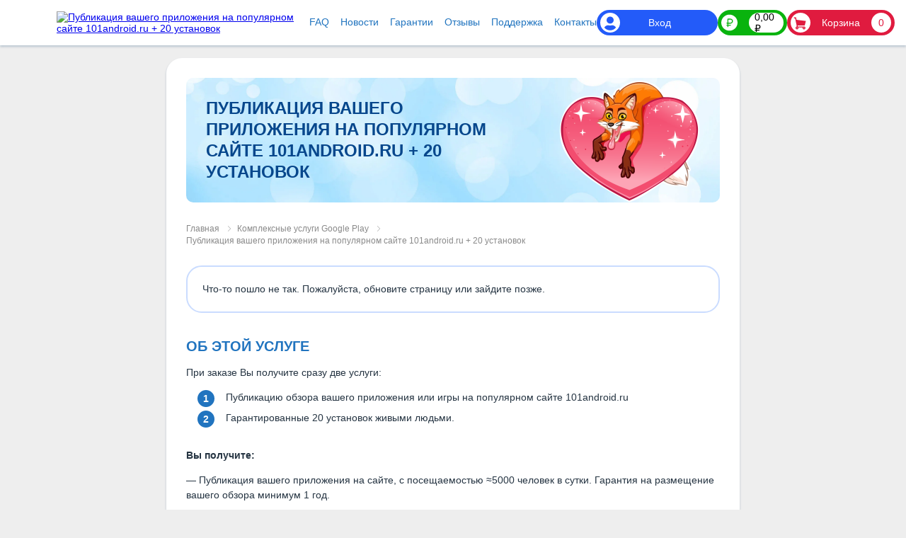

--- FILE ---
content_type: text/html; charset=UTF-8
request_url: https://mnogo-golosov.ru/s/googleplay-complex/publikaciya-na-saite/
body_size: 32232
content:
<!doctype html>
<html lang="ru-RU" itemscope itemtype='http://schema.org/WebPage'>
<head>
	<meta charset="UTF-8">
	<meta name="viewport" content="width=device-width, initial-scale=1">
	<link rel="profile" href="https://gmpg.org/xfn/11">

	<meta name='robots' content='index, follow, max-image-preview:large, max-snippet:-1, max-video-preview:-1' />
	<style>img:is([sizes="auto" i], [sizes^="auto," i]) { contain-intrinsic-size: 3000px 1500px }</style>
	
	<!-- This site is optimized with the Yoast SEO plugin v25.5 - https://yoast.com/wordpress/plugins/seo/ -->
	<title>Публикация вашего приложения на популярном сайте 101android.ru + 20 установок - Много Голосов</title>
	<meta name="description" content="Публикация вашего приложения на популярном сайте 101android.ru + 50 установок" />
	<link rel="canonical" href="https://mnogo-golosov.ru/s/googleplay-complex/publikaciya-na-saite/" />
	<meta property="og:locale" content="ru_RU" />
	<meta property="og:type" content="article" />
	<meta property="og:title" content="Публикация вашего приложения на популярном сайте 101android.ru + 20 установок - Много Голосов" />
	<meta property="og:description" content="Публикация вашего приложения на популярном сайте 101android.ru + 50 установок" />
	<meta property="og:url" content="https://mnogo-golosov.ru/s/googleplay-complex/publikaciya-na-saite/" />
	<meta property="og:site_name" content="Много Голосов" />
	<meta property="article:modified_time" content="2025-04-09T16:49:33+00:00" />
	<meta name="twitter:card" content="summary_large_image" />
	<meta name="twitter:label1" content="Примерное время для чтения" />
	<meta name="twitter:data1" content="1 минута" />
	<script type="application/ld+json" class="yoast-schema-graph">{"@context":"https://schema.org","@graph":[{"@type":"WebPage","@id":"https://mnogo-golosov.ru/s/googleplay-complex/publikaciya-na-saite/","url":"https://mnogo-golosov.ru/s/googleplay-complex/publikaciya-na-saite/","name":"Публикация вашего приложения на популярном сайте 101android.ru + 20 установок - Много Голосов","isPartOf":{"@id":"https://mnogo-golosov.ru/#website"},"datePublished":"2022-06-09T19:38:26+00:00","dateModified":"2025-04-09T16:49:33+00:00","description":"Публикация вашего приложения на популярном сайте 101android.ru + 50 установок","breadcrumb":{"@id":"https://mnogo-golosov.ru/s/googleplay-complex/publikaciya-na-saite/#breadcrumb"},"inLanguage":"ru-RU","potentialAction":[{"@type":"ReadAction","target":["https://mnogo-golosov.ru/s/googleplay-complex/publikaciya-na-saite/"]}]},{"@type":"BreadcrumbList","@id":"https://mnogo-golosov.ru/s/googleplay-complex/publikaciya-na-saite/#breadcrumb","itemListElement":[{"@type":"ListItem","position":1,"name":"Главная","item":"https://mnogo-golosov.ru/"},{"@type":"ListItem","position":2,"name":"Услуги","item":"https://mnogo-golosov.ru/s/"},{"@type":"ListItem","position":3,"name":"Комплексные услуги Google Play","item":"https://mnogo-golosov.ru/s/googleplay-complex/"},{"@type":"ListItem","position":4,"name":"Публикация вашего приложения на популярном сайте 101android.ru + 20 установок"}]},{"@type":"WebSite","@id":"https://mnogo-golosov.ru/#website","url":"https://mnogo-golosov.ru/","name":"Много Голосов","description":"Лёгкий путь к победе","publisher":{"@id":"https://mnogo-golosov.ru/#organization"},"potentialAction":[{"@type":"SearchAction","target":{"@type":"EntryPoint","urlTemplate":"https://mnogo-golosov.ru/?s={search_term_string}"},"query-input":{"@type":"PropertyValueSpecification","valueRequired":true,"valueName":"search_term_string"}}],"inLanguage":"ru-RU"},{"@type":"Organization","@id":"https://mnogo-golosov.ru/#organization","name":"Много Голосов","url":"https://mnogo-golosov.ru/","logo":{"@type":"ImageObject","inLanguage":"ru-RU","@id":"https://mnogo-golosov.ru/#/schema/logo/image/","url":"https://mnogo-golosov.ru/wp-content/uploads/2021/05/favicon.png","contentUrl":"https://mnogo-golosov.ru/wp-content/uploads/2021/05/favicon.png","width":250,"height":250,"caption":"Много Голосов"},"image":{"@id":"https://mnogo-golosov.ru/#/schema/logo/image/"}}]}</script>
	<!-- / Yoast SEO plugin. -->


<link rel='dns-prefetch' href='//cdn.jsdelivr.net' />
<script type="text/javascript">
/* <![CDATA[ */
window._wpemojiSettings = {"baseUrl":"https:\/\/s.w.org\/images\/core\/emoji\/16.0.1\/72x72\/","ext":".png","svgUrl":"https:\/\/s.w.org\/images\/core\/emoji\/16.0.1\/svg\/","svgExt":".svg","source":{"concatemoji":"https:\/\/mnogo-golosov.ru\/wp-includes\/js\/wp-emoji-release.min.js?ver=6.8.3"}};
/*! This file is auto-generated */
!function(s,n){var o,i,e;function c(e){try{var t={supportTests:e,timestamp:(new Date).valueOf()};sessionStorage.setItem(o,JSON.stringify(t))}catch(e){}}function p(e,t,n){e.clearRect(0,0,e.canvas.width,e.canvas.height),e.fillText(t,0,0);var t=new Uint32Array(e.getImageData(0,0,e.canvas.width,e.canvas.height).data),a=(e.clearRect(0,0,e.canvas.width,e.canvas.height),e.fillText(n,0,0),new Uint32Array(e.getImageData(0,0,e.canvas.width,e.canvas.height).data));return t.every(function(e,t){return e===a[t]})}function u(e,t){e.clearRect(0,0,e.canvas.width,e.canvas.height),e.fillText(t,0,0);for(var n=e.getImageData(16,16,1,1),a=0;a<n.data.length;a++)if(0!==n.data[a])return!1;return!0}function f(e,t,n,a){switch(t){case"flag":return n(e,"\ud83c\udff3\ufe0f\u200d\u26a7\ufe0f","\ud83c\udff3\ufe0f\u200b\u26a7\ufe0f")?!1:!n(e,"\ud83c\udde8\ud83c\uddf6","\ud83c\udde8\u200b\ud83c\uddf6")&&!n(e,"\ud83c\udff4\udb40\udc67\udb40\udc62\udb40\udc65\udb40\udc6e\udb40\udc67\udb40\udc7f","\ud83c\udff4\u200b\udb40\udc67\u200b\udb40\udc62\u200b\udb40\udc65\u200b\udb40\udc6e\u200b\udb40\udc67\u200b\udb40\udc7f");case"emoji":return!a(e,"\ud83e\udedf")}return!1}function g(e,t,n,a){var r="undefined"!=typeof WorkerGlobalScope&&self instanceof WorkerGlobalScope?new OffscreenCanvas(300,150):s.createElement("canvas"),o=r.getContext("2d",{willReadFrequently:!0}),i=(o.textBaseline="top",o.font="600 32px Arial",{});return e.forEach(function(e){i[e]=t(o,e,n,a)}),i}function t(e){var t=s.createElement("script");t.src=e,t.defer=!0,s.head.appendChild(t)}"undefined"!=typeof Promise&&(o="wpEmojiSettingsSupports",i=["flag","emoji"],n.supports={everything:!0,everythingExceptFlag:!0},e=new Promise(function(e){s.addEventListener("DOMContentLoaded",e,{once:!0})}),new Promise(function(t){var n=function(){try{var e=JSON.parse(sessionStorage.getItem(o));if("object"==typeof e&&"number"==typeof e.timestamp&&(new Date).valueOf()<e.timestamp+604800&&"object"==typeof e.supportTests)return e.supportTests}catch(e){}return null}();if(!n){if("undefined"!=typeof Worker&&"undefined"!=typeof OffscreenCanvas&&"undefined"!=typeof URL&&URL.createObjectURL&&"undefined"!=typeof Blob)try{var e="postMessage("+g.toString()+"("+[JSON.stringify(i),f.toString(),p.toString(),u.toString()].join(",")+"));",a=new Blob([e],{type:"text/javascript"}),r=new Worker(URL.createObjectURL(a),{name:"wpTestEmojiSupports"});return void(r.onmessage=function(e){c(n=e.data),r.terminate(),t(n)})}catch(e){}c(n=g(i,f,p,u))}t(n)}).then(function(e){for(var t in e)n.supports[t]=e[t],n.supports.everything=n.supports.everything&&n.supports[t],"flag"!==t&&(n.supports.everythingExceptFlag=n.supports.everythingExceptFlag&&n.supports[t]);n.supports.everythingExceptFlag=n.supports.everythingExceptFlag&&!n.supports.flag,n.DOMReady=!1,n.readyCallback=function(){n.DOMReady=!0}}).then(function(){return e}).then(function(){var e;n.supports.everything||(n.readyCallback(),(e=n.source||{}).concatemoji?t(e.concatemoji):e.wpemoji&&e.twemoji&&(t(e.twemoji),t(e.wpemoji)))}))}((window,document),window._wpemojiSettings);
/* ]]> */
</script>
<style id='wp-emoji-styles-inline-css' type='text/css'>

	img.wp-smiley, img.emoji {
		display: inline !important;
		border: none !important;
		box-shadow: none !important;
		height: 1em !important;
		width: 1em !important;
		margin: 0 0.07em !important;
		vertical-align: -0.1em !important;
		background: none !important;
		padding: 0 !important;
	}
</style>
<link rel='stylesheet' id='wp-block-library-css' href='https://mnogo-golosov.ru/wp-includes/css/dist/block-library/style.min.css?ver=6.8.3' type='text/css' media='all' />
<style id='classic-theme-styles-inline-css' type='text/css'>
/*! This file is auto-generated */
.wp-block-button__link{color:#fff;background-color:#32373c;border-radius:9999px;box-shadow:none;text-decoration:none;padding:calc(.667em + 2px) calc(1.333em + 2px);font-size:1.125em}.wp-block-file__button{background:#32373c;color:#fff;text-decoration:none}
</style>
<style id='global-styles-inline-css' type='text/css'>
:root{--wp--preset--aspect-ratio--square: 1;--wp--preset--aspect-ratio--4-3: 4/3;--wp--preset--aspect-ratio--3-4: 3/4;--wp--preset--aspect-ratio--3-2: 3/2;--wp--preset--aspect-ratio--2-3: 2/3;--wp--preset--aspect-ratio--16-9: 16/9;--wp--preset--aspect-ratio--9-16: 9/16;--wp--preset--color--black: #000000;--wp--preset--color--cyan-bluish-gray: #abb8c3;--wp--preset--color--white: #ffffff;--wp--preset--color--pale-pink: #f78da7;--wp--preset--color--vivid-red: #cf2e2e;--wp--preset--color--luminous-vivid-orange: #ff6900;--wp--preset--color--luminous-vivid-amber: #fcb900;--wp--preset--color--light-green-cyan: #7bdcb5;--wp--preset--color--vivid-green-cyan: #00d084;--wp--preset--color--pale-cyan-blue: #8ed1fc;--wp--preset--color--vivid-cyan-blue: #0693e3;--wp--preset--color--vivid-purple: #9b51e0;--wp--preset--gradient--vivid-cyan-blue-to-vivid-purple: linear-gradient(135deg,rgba(6,147,227,1) 0%,rgb(155,81,224) 100%);--wp--preset--gradient--light-green-cyan-to-vivid-green-cyan: linear-gradient(135deg,rgb(122,220,180) 0%,rgb(0,208,130) 100%);--wp--preset--gradient--luminous-vivid-amber-to-luminous-vivid-orange: linear-gradient(135deg,rgba(252,185,0,1) 0%,rgba(255,105,0,1) 100%);--wp--preset--gradient--luminous-vivid-orange-to-vivid-red: linear-gradient(135deg,rgba(255,105,0,1) 0%,rgb(207,46,46) 100%);--wp--preset--gradient--very-light-gray-to-cyan-bluish-gray: linear-gradient(135deg,rgb(238,238,238) 0%,rgb(169,184,195) 100%);--wp--preset--gradient--cool-to-warm-spectrum: linear-gradient(135deg,rgb(74,234,220) 0%,rgb(151,120,209) 20%,rgb(207,42,186) 40%,rgb(238,44,130) 60%,rgb(251,105,98) 80%,rgb(254,248,76) 100%);--wp--preset--gradient--blush-light-purple: linear-gradient(135deg,rgb(255,206,236) 0%,rgb(152,150,240) 100%);--wp--preset--gradient--blush-bordeaux: linear-gradient(135deg,rgb(254,205,165) 0%,rgb(254,45,45) 50%,rgb(107,0,62) 100%);--wp--preset--gradient--luminous-dusk: linear-gradient(135deg,rgb(255,203,112) 0%,rgb(199,81,192) 50%,rgb(65,88,208) 100%);--wp--preset--gradient--pale-ocean: linear-gradient(135deg,rgb(255,245,203) 0%,rgb(182,227,212) 50%,rgb(51,167,181) 100%);--wp--preset--gradient--electric-grass: linear-gradient(135deg,rgb(202,248,128) 0%,rgb(113,206,126) 100%);--wp--preset--gradient--midnight: linear-gradient(135deg,rgb(2,3,129) 0%,rgb(40,116,252) 100%);--wp--preset--font-size--small: 13px;--wp--preset--font-size--medium: 20px;--wp--preset--font-size--large: 36px;--wp--preset--font-size--x-large: 42px;--wp--preset--spacing--20: 0.44rem;--wp--preset--spacing--30: 0.67rem;--wp--preset--spacing--40: 1rem;--wp--preset--spacing--50: 1.5rem;--wp--preset--spacing--60: 2.25rem;--wp--preset--spacing--70: 3.38rem;--wp--preset--spacing--80: 5.06rem;--wp--preset--shadow--natural: 6px 6px 9px rgba(0, 0, 0, 0.2);--wp--preset--shadow--deep: 12px 12px 50px rgba(0, 0, 0, 0.4);--wp--preset--shadow--sharp: 6px 6px 0px rgba(0, 0, 0, 0.2);--wp--preset--shadow--outlined: 6px 6px 0px -3px rgba(255, 255, 255, 1), 6px 6px rgba(0, 0, 0, 1);--wp--preset--shadow--crisp: 6px 6px 0px rgba(0, 0, 0, 1);}:where(.is-layout-flex){gap: 0.5em;}:where(.is-layout-grid){gap: 0.5em;}body .is-layout-flex{display: flex;}.is-layout-flex{flex-wrap: wrap;align-items: center;}.is-layout-flex > :is(*, div){margin: 0;}body .is-layout-grid{display: grid;}.is-layout-grid > :is(*, div){margin: 0;}:where(.wp-block-columns.is-layout-flex){gap: 2em;}:where(.wp-block-columns.is-layout-grid){gap: 2em;}:where(.wp-block-post-template.is-layout-flex){gap: 1.25em;}:where(.wp-block-post-template.is-layout-grid){gap: 1.25em;}.has-black-color{color: var(--wp--preset--color--black) !important;}.has-cyan-bluish-gray-color{color: var(--wp--preset--color--cyan-bluish-gray) !important;}.has-white-color{color: var(--wp--preset--color--white) !important;}.has-pale-pink-color{color: var(--wp--preset--color--pale-pink) !important;}.has-vivid-red-color{color: var(--wp--preset--color--vivid-red) !important;}.has-luminous-vivid-orange-color{color: var(--wp--preset--color--luminous-vivid-orange) !important;}.has-luminous-vivid-amber-color{color: var(--wp--preset--color--luminous-vivid-amber) !important;}.has-light-green-cyan-color{color: var(--wp--preset--color--light-green-cyan) !important;}.has-vivid-green-cyan-color{color: var(--wp--preset--color--vivid-green-cyan) !important;}.has-pale-cyan-blue-color{color: var(--wp--preset--color--pale-cyan-blue) !important;}.has-vivid-cyan-blue-color{color: var(--wp--preset--color--vivid-cyan-blue) !important;}.has-vivid-purple-color{color: var(--wp--preset--color--vivid-purple) !important;}.has-black-background-color{background-color: var(--wp--preset--color--black) !important;}.has-cyan-bluish-gray-background-color{background-color: var(--wp--preset--color--cyan-bluish-gray) !important;}.has-white-background-color{background-color: var(--wp--preset--color--white) !important;}.has-pale-pink-background-color{background-color: var(--wp--preset--color--pale-pink) !important;}.has-vivid-red-background-color{background-color: var(--wp--preset--color--vivid-red) !important;}.has-luminous-vivid-orange-background-color{background-color: var(--wp--preset--color--luminous-vivid-orange) !important;}.has-luminous-vivid-amber-background-color{background-color: var(--wp--preset--color--luminous-vivid-amber) !important;}.has-light-green-cyan-background-color{background-color: var(--wp--preset--color--light-green-cyan) !important;}.has-vivid-green-cyan-background-color{background-color: var(--wp--preset--color--vivid-green-cyan) !important;}.has-pale-cyan-blue-background-color{background-color: var(--wp--preset--color--pale-cyan-blue) !important;}.has-vivid-cyan-blue-background-color{background-color: var(--wp--preset--color--vivid-cyan-blue) !important;}.has-vivid-purple-background-color{background-color: var(--wp--preset--color--vivid-purple) !important;}.has-black-border-color{border-color: var(--wp--preset--color--black) !important;}.has-cyan-bluish-gray-border-color{border-color: var(--wp--preset--color--cyan-bluish-gray) !important;}.has-white-border-color{border-color: var(--wp--preset--color--white) !important;}.has-pale-pink-border-color{border-color: var(--wp--preset--color--pale-pink) !important;}.has-vivid-red-border-color{border-color: var(--wp--preset--color--vivid-red) !important;}.has-luminous-vivid-orange-border-color{border-color: var(--wp--preset--color--luminous-vivid-orange) !important;}.has-luminous-vivid-amber-border-color{border-color: var(--wp--preset--color--luminous-vivid-amber) !important;}.has-light-green-cyan-border-color{border-color: var(--wp--preset--color--light-green-cyan) !important;}.has-vivid-green-cyan-border-color{border-color: var(--wp--preset--color--vivid-green-cyan) !important;}.has-pale-cyan-blue-border-color{border-color: var(--wp--preset--color--pale-cyan-blue) !important;}.has-vivid-cyan-blue-border-color{border-color: var(--wp--preset--color--vivid-cyan-blue) !important;}.has-vivid-purple-border-color{border-color: var(--wp--preset--color--vivid-purple) !important;}.has-vivid-cyan-blue-to-vivid-purple-gradient-background{background: var(--wp--preset--gradient--vivid-cyan-blue-to-vivid-purple) !important;}.has-light-green-cyan-to-vivid-green-cyan-gradient-background{background: var(--wp--preset--gradient--light-green-cyan-to-vivid-green-cyan) !important;}.has-luminous-vivid-amber-to-luminous-vivid-orange-gradient-background{background: var(--wp--preset--gradient--luminous-vivid-amber-to-luminous-vivid-orange) !important;}.has-luminous-vivid-orange-to-vivid-red-gradient-background{background: var(--wp--preset--gradient--luminous-vivid-orange-to-vivid-red) !important;}.has-very-light-gray-to-cyan-bluish-gray-gradient-background{background: var(--wp--preset--gradient--very-light-gray-to-cyan-bluish-gray) !important;}.has-cool-to-warm-spectrum-gradient-background{background: var(--wp--preset--gradient--cool-to-warm-spectrum) !important;}.has-blush-light-purple-gradient-background{background: var(--wp--preset--gradient--blush-light-purple) !important;}.has-blush-bordeaux-gradient-background{background: var(--wp--preset--gradient--blush-bordeaux) !important;}.has-luminous-dusk-gradient-background{background: var(--wp--preset--gradient--luminous-dusk) !important;}.has-pale-ocean-gradient-background{background: var(--wp--preset--gradient--pale-ocean) !important;}.has-electric-grass-gradient-background{background: var(--wp--preset--gradient--electric-grass) !important;}.has-midnight-gradient-background{background: var(--wp--preset--gradient--midnight) !important;}.has-small-font-size{font-size: var(--wp--preset--font-size--small) !important;}.has-medium-font-size{font-size: var(--wp--preset--font-size--medium) !important;}.has-large-font-size{font-size: var(--wp--preset--font-size--large) !important;}.has-x-large-font-size{font-size: var(--wp--preset--font-size--x-large) !important;}
:where(.wp-block-post-template.is-layout-flex){gap: 1.25em;}:where(.wp-block-post-template.is-layout-grid){gap: 1.25em;}
:where(.wp-block-columns.is-layout-flex){gap: 2em;}:where(.wp-block-columns.is-layout-grid){gap: 2em;}
:root :where(.wp-block-pullquote){font-size: 1.5em;line-height: 1.6;}
</style>
<link rel='stylesheet' id='mnogog-critical-style-css' href='https://mnogo-golosov.ru/wp-content/themes/mnogo-golosov/assets/build/critical.css?ver=3337037a83c86d4d5a7c' type='text/css' media='all' />
<!--n2css--><!--n2js--><script type="text/javascript" src="https://mnogo-golosov.ru/wp-includes/js/dist/vendor/moment.min.js?ver=2.30.1" id="moment-js"></script>
<script type="text/javascript" id="moment-js-after">
/* <![CDATA[ */
moment.updateLocale( 'ru_RU', {"months":["\u042f\u043d\u0432\u0430\u0440\u044c","\u0424\u0435\u0432\u0440\u0430\u043b\u044c","\u041c\u0430\u0440\u0442","\u0410\u043f\u0440\u0435\u043b\u044c","\u041c\u0430\u0439","\u0418\u044e\u043d\u044c","\u0418\u044e\u043b\u044c","\u0410\u0432\u0433\u0443\u0441\u0442","\u0421\u0435\u043d\u0442\u044f\u0431\u0440\u044c","\u041e\u043a\u0442\u044f\u0431\u0440\u044c","\u041d\u043e\u044f\u0431\u0440\u044c","\u0414\u0435\u043a\u0430\u0431\u0440\u044c"],"monthsShort":["\u042f\u043d\u0432","\u0424\u0435\u0432","\u041c\u0430\u0440","\u0410\u043f\u0440","\u041c\u0430\u0439","\u0418\u044e\u043d","\u0418\u044e\u043b","\u0410\u0432\u0433","\u0421\u0435\u043d","\u041e\u043a\u0442","\u041d\u043e\u044f","\u0414\u0435\u043a"],"weekdays":["\u0412\u043e\u0441\u043a\u0440\u0435\u0441\u0435\u043d\u044c\u0435","\u041f\u043e\u043d\u0435\u0434\u0435\u043b\u044c\u043d\u0438\u043a","\u0412\u0442\u043e\u0440\u043d\u0438\u043a","\u0421\u0440\u0435\u0434\u0430","\u0427\u0435\u0442\u0432\u0435\u0440\u0433","\u041f\u044f\u0442\u043d\u0438\u0446\u0430","\u0421\u0443\u0431\u0431\u043e\u0442\u0430"],"weekdaysShort":["\u0412\u0441","\u041f\u043d","\u0412\u0442","\u0421\u0440","\u0427\u0442","\u041f\u0442","\u0421\u0431"],"week":{"dow":1},"longDateFormat":{"LT":"H:i","LTS":null,"L":null,"LL":"d.m.Y","LLL":"d.m.Y H:i","LLLL":null}} );
/* ]]> */
</script>
<script type="text/javascript" src="https://mnogo-golosov.ru/wp-includes/js/dist/vendor/react.min.js?ver=18.3.1.1" id="react-js"></script>
<script type="text/javascript" src="https://mnogo-golosov.ru/wp-includes/js/dist/vendor/react-dom.min.js?ver=18.3.1.1" id="react-dom-js"></script>
<script type="text/javascript" src="https://mnogo-golosov.ru/wp-includes/js/dist/vendor/react-jsx-runtime.min.js?ver=18.3.1" id="react-jsx-runtime-js"></script>
<script type="text/javascript" src="https://mnogo-golosov.ru/wp-includes/js/dist/vendor/regenerator-runtime.min.js?ver=0.14.1" id="regenerator-runtime-js"></script>
<script type="text/javascript" src="https://mnogo-golosov.ru/wp-includes/js/dist/hooks.min.js?ver=4d63a3d491d11ffd8ac6" id="wp-hooks-js"></script>
<script type="text/javascript" src="https://mnogo-golosov.ru/wp-includes/js/dist/i18n.min.js?ver=5e580eb46a90c2b997e6" id="wp-i18n-js"></script>
<script type="text/javascript" id="wp-i18n-js-after">
/* <![CDATA[ */
wp.i18n.setLocaleData( { 'text direction\u0004ltr': [ 'ltr' ] } );
/* ]]> */
</script>
<script type="text/javascript" src="https://mnogo-golosov.ru/wp-includes/js/dist/vendor/wp-polyfill.min.js?ver=3.15.0" id="wp-polyfill-js"></script>
<script type="text/javascript" src="https://mnogo-golosov.ru/wp-includes/js/dist/url.min.js?ver=c2964167dfe2477c14ea" id="wp-url-js"></script>
<script type="text/javascript" id="wp-api-fetch-js-translations">
/* <![CDATA[ */
( function( domain, translations ) {
	var localeData = translations.locale_data[ domain ] || translations.locale_data.messages;
	localeData[""].domain = domain;
	wp.i18n.setLocaleData( localeData, domain );
} )( "default", {"translation-revision-date":"2025-11-12 11:13:48+0000","generator":"GlotPress\/4.0.3","domain":"messages","locale_data":{"messages":{"":{"domain":"messages","plural-forms":"nplurals=3; plural=(n % 10 == 1 && n % 100 != 11) ? 0 : ((n % 10 >= 2 && n % 10 <= 4 && (n % 100 < 12 || n % 100 > 14)) ? 1 : 2);","lang":"ru"},"You are probably offline.":["\u0412\u043e\u0437\u043c\u043e\u0436\u043d\u043e, \u0447\u0442\u043e \u043f\u043e\u0434\u043a\u043b\u044e\u0447\u0435\u043d\u0438\u0435 \u043a \u0441\u0435\u0442\u0438 \u043d\u0435\u0434\u043e\u0441\u0442\u0443\u043f\u043d\u043e."],"Media upload failed. If this is a photo or a large image, please scale it down and try again.":["\u0417\u0430\u0433\u0440\u0443\u0437\u043a\u0430 \u043c\u0435\u0434\u0438\u0430\u0444\u0430\u0439\u043b\u0430 \u043d\u0435 \u0443\u0434\u0430\u043b\u0430\u0441\u044c. \u0415\u0441\u043b\u0438 \u044d\u0442\u043e \u0444\u043e\u0442\u043e\u0433\u0440\u0430\u0444\u0438\u044f \u0438\u043b\u0438 \u0438\u0437\u043e\u0431\u0440\u0430\u0436\u0435\u043d\u0438\u0435 \u0431\u043e\u043b\u044c\u0448\u043e\u0433\u043e \u0440\u0430\u0437\u043c\u0435\u0440\u0430, \u0443\u043c\u0435\u043d\u044c\u0448\u0438\u0442\u0435 \u0435\u0433\u043e \u0438 \u043f\u043e\u043f\u0440\u043e\u0431\u0443\u0439\u0442\u0435 \u0441\u043d\u043e\u0432\u0430."],"The response is not a valid JSON response.":["\u041e\u0442\u0432\u0435\u0442 \u043d\u0435 \u044f\u0432\u043b\u044f\u0435\u0442\u0441\u044f \u0434\u043e\u043f\u0443\u0441\u0442\u0438\u043c\u044b\u043c \u043e\u0442\u0432\u0435\u0442\u043e\u043c JSON."],"An unknown error occurred.":["\u041f\u0440\u043e\u0438\u0437\u043e\u0448\u043b\u0430 \u043d\u0435\u0438\u0437\u0432\u0435\u0441\u0442\u043d\u0430\u044f \u043e\u0448\u0438\u0431\u043a\u0430."]}},"comment":{"reference":"wp-includes\/js\/dist\/api-fetch.js"}} );
/* ]]> */
</script>
<script type="text/javascript" src="https://mnogo-golosov.ru/wp-includes/js/dist/api-fetch.min.js?ver=3623a576c78df404ff20" id="wp-api-fetch-js"></script>
<script type="text/javascript" id="wp-api-fetch-js-after">
/* <![CDATA[ */
wp.apiFetch.use( wp.apiFetch.createRootURLMiddleware( "https://mnogo-golosov.ru/wp-json/" ) );
wp.apiFetch.nonceMiddleware = wp.apiFetch.createNonceMiddleware( "db5884fded" );
wp.apiFetch.use( wp.apiFetch.nonceMiddleware );
wp.apiFetch.use( wp.apiFetch.mediaUploadMiddleware );
wp.apiFetch.nonceEndpoint = "https://mnogo-golosov.ru/wp-admin/admin-ajax.php?action=rest-nonce";
/* ]]> */
</script>
<script type="text/javascript" src="https://mnogo-golosov.ru/wp-content/themes/mnogo-golosov/assets/build/axios.min.js?ver=5dd049861bf0e3f685a5" id="axios-js"></script>
<script type="text/javascript" src="https://cdn.jsdelivr.net/npm/vanilla-lazyload@17.3.2/dist/lazyload.min.js?ver=5dd049861bf0e3f685a5" id="lazy-load-js"></script>
<script type="text/javascript" id="mnogog-script-js-extra">
/* <![CDATA[ */
var MnogoGolosovConfig = {"nonce":"db5884fded","api":{"cart":"https:\/\/mnogo-golosov.ru\/wp-json\/mg\/v1\/cart\/","cartItems":"https:\/\/mnogo-golosov.ru\/wp-json\/mg\/v1\/cart\/items\/","payment":"https:\/\/mnogo-golosov.ru\/wp-json\/mg\/v1\/pay","paymentMethods":"https:\/\/mnogo-golosov.ru\/wp-json\/mg\/v1\/pay\/methods","balance":"https:\/\/mnogo-golosov.ru\/wp-json\/mg\/v1\/balance\/","calculator":"https:\/\/mnogo-golosov.ru\/wp-json\/mg\/v1\/calculator\/"},"urls":{"home":"https:\/\/mnogo-golosov.ru\/","cart":"https:\/\/mnogo-golosov.ru\/cart","accept":"https:\/\/mnogo-golosov.ru\/accept\/","balance":"https:\/\/mnogo-golosov.ru\/balance","profile":"https:\/\/mnogo-golosov.ru\/account?tab=profile","orders":"https:\/\/mnogo-golosov.ru\/account?tab=orders","support":"https:\/\/mnogo-golosov.ru\/support","login":"https:\/\/mnogo-golosov.ru\/wp-login.php","logout":"https:\/\/mnogo-golosov.ru\/wp-login.php?action=logout&amp;_wpnonce=6bb723a2c1","register":"https:\/\/mnogo-golosov.ru\/wp-login.php?action=register","assets":"https:\/\/mnogo-golosov.ru\/wp-content\/themes\/mnogo-golosov\/assets","api":"https:\/\/api.mnogo-golosov.ru\/v1\/docs"},"isUserLogged":"","cartItemsCount":"0","userBalance":"0,00","supportDisabled":"","supportCount":null,"currentPageUrl":"https:\/\/mnogo-golosov.ru\/s\/googleplay-complex\/publikaciya-na-saite\/","currentEntityId":"352213","isServiceCategory":"","assetsVersion":"1.130","reCaptchaSiteKey":"6LcWfnUUAAAAALBa2SVR08ZyvjHbLzT9jQelRAXh","production":"1","coupons_enable":"1","test_user":""};
var MnogoGolosovMobileMenu = ["[{\"ID\":569,\"title\":\"\u041a\u043e\u043d\u043a\u0443\u0440\u0441\",\"url\":\"https:\\\/\\\/mnogo-golosov.ru\\\/s\\\/konkurs\\\/\",\"icon\":\"https:\\\/\\\/mnogo-golosov.ru\\\/wp-content\\\/uploads\\\/2021\\\/02\\\/konkurspng.png\",\"parent_id\":\"0\",\"children\":[{\"ID\":570,\"title\":\"\u041f\u0440\u043e\u0441\u0442\u043e \u043a\u043b\u0438\u043a\",\"url\":\"https:\\\/\\\/mnogo-golosov.ru\\\/s\\\/konkurs\\\/klik\\\/\",\"icon\":\"https:\\\/\\\/mnogo-golosov.ru\\\/wp-content\\\/uploads\\\/2021\\\/03\\\/click-48-1.png\",\"parent_id\":\"569\"},{\"ID\":588,\"title\":\"\u041f\u0440\u043e\u0432\u0435\u0440\u043a\u0430 \u043d\u0430 \u0440\u043e\u0431\u043e\u0442\u0430\\\/\u043a\u0430\u043f\u0447\u0430\",\"url\":\"https:\\\/\\\/mnogo-golosov.ru\\\/s\\\/konkurs\\\/klik-robot\\\/\",\"icon\":\"https:\\\/\\\/mnogo-golosov.ru\\\/wp-content\\\/uploads\\\/2021\\\/03\\\/robot-48.png\",\"parent_id\":\"569\"},{\"ID\":571,\"title\":\"\u0410\u0432\u0442\u043e\u0440\u0438\u0437\u0430\u0446\u0438\u044f \u0447\u0435\u0440\u0435\u0437 \u0441\u043e\u0446\u0441\u0435\u0442\u044c\",\"url\":\"https:\\\/\\\/mnogo-golosov.ru\\\/s\\\/konkurs\\\/avtorizacija-cherez-soc-set\\\/\",\"icon\":\"https:\\\/\\\/mnogo-golosov.ru\\\/wp-content\\\/uploads\\\/2024\\\/09\\\/avtorizaciya-48.png\",\"parent_id\":\"569\"},{\"ID\":592,\"title\":\"\u0420\u0435\u0433\u0438\u0441\u0442\u0440\u0430\u0446\u0438\u044f\",\"url\":\"https:\\\/\\\/mnogo-golosov.ru\\\/s\\\/konkurs\\\/registracija\\\/\",\"icon\":\"https:\\\/\\\/mnogo-golosov.ru\\\/wp-content\\\/uploads\\\/2021\\\/03\\\/Reg-48.png\",\"parent_id\":\"569\"},{\"ID\":589,\"title\":\"\u041e\u043f\u0440\u043e\u0441 \u0412\u043a\u043e\u043d\u0442\u0430\u043a\u0442\u0435\",\"url\":\"https:\\\/\\\/mnogo-golosov.ru\\\/s\\\/vk\\\/opros\\\/\",\"icon\":\"https:\\\/\\\/mnogo-golosov.ru\\\/wp-content\\\/uploads\\\/2021\\\/02\\\/mgax89ew-1.png\",\"parent_id\":\"569\"},{\"ID\":127274,\"title\":\"\u041f\u0440\u0438\u043b\u043e\u0436\u0435\u043d\u0438\u044f \u0412\u043a\u043e\u043d\u0442\u0430\u043a\u0442\u0435\",\"url\":\"https:\\\/\\\/mnogo-golosov.ru\\\/s\\\/konkurs\\\/prilozhenie-vkontakte\\\/\",\"icon\":\"https:\\\/\\\/mnogo-golosov.ru\\\/wp-content\\\/uploads\\\/2021\\\/02\\\/mgax89ew-1.png\",\"parent_id\":\"569\"},{\"ID\":2079,\"title\":\"\u041e\u043f\u0440\u043e\u0441 \u0432 \u0422\u0435\u043b\u0435\u0433\u0440\u0430\u043c\u0435\",\"url\":\"https:\\\/\\\/mnogo-golosov.ru\\\/s\\\/telegram\\\/golosovanie\\\/\",\"icon\":\"https:\\\/\\\/mnogo-golosov.ru\\\/wp-content\\\/uploads\\\/2021\\\/02\\\/teleglogo.png\",\"parent_id\":\"569\"},{\"ID\":2085,\"title\":\"\u041e\u043f\u0440\u043e\u0441 \u0432 \u0418\u043d\u0441\u0442\u0430\u0433\u0440\u0430\u043c\u0435\",\"url\":\"https:\\\/\\\/mnogo-golosov.ru\\\/s\\\/inst\\\/inst-opros\\\/\",\"icon\":\"https:\\\/\\\/mnogo-golosov.ru\\\/wp-content\\\/uploads\\\/2021\\\/03\\\/inst-views-48-1.png\",\"parent_id\":\"569\"},{\"ID\":584502,\"title\":\"\u041e\u043f\u0440\u043e\u0441 YouTube\",\"url\":\"https:\\\/\\\/mnogo-golosov.ru\\\/s\\\/youtube\\\/youtube-opros\\\/\",\"icon\":\"https:\\\/\\\/mnogo-golosov.ru\\\/wp-content\\\/uploads\\\/2021\\\/02\\\/ytpng.png\",\"parent_id\":\"569\"},{\"ID\":183599,\"title\":\"\u041e\u043f\u0440\u043e\u0441\u044b \u0432 \u041e\u041a\",\"url\":\"https:\\\/\\\/mnogo-golosov.ru\\\/s\\\/odnoklassniki\\\/fotokonkursy\\\/\",\"icon\":\"https:\\\/\\\/mnogo-golosov.ru\\\/wp-content\\\/uploads\\\/2021\\\/02\\\/oklogo.png\",\"parent_id\":\"569\"},{\"ID\":493374,\"title\":\"\u041e\u043f\u0440\u043e\u0441 \u0432 \u0424\u0435\u0439\u0441\u0431\u0443\u043a\u0435\",\"url\":\"https:\\\/\\\/mnogo-golosov.ru\\\/s\\\/facebook\\\/facebook-golosa\\\/\",\"icon\":\"https:\\\/\\\/mnogo-golosov.ru\\\/wp-content\\\/uploads\\\/2023\\\/04\\\/\u043b\u0430\u0439\u043a\u0438-48.png\",\"parent_id\":\"569\"},{\"ID\":493932,\"title\":\"\u041e\u043f\u0440\u043e\u0441 \u0432 X\\\/\u0422\u0432\u0438\u0442\u0442\u0435\u0440\u0435\",\"url\":\"https:\\\/\\\/mnogo-golosov.ru\\\/s\\\/x\\\/x-opros\\\/\",\"icon\":\"https:\\\/\\\/mnogo-golosov.ru\\\/wp-content\\\/uploads\\\/2021\\\/02\\\/twitlogo-1.png\",\"parent_id\":\"569\"},{\"ID\":2238,\"title\":\"\u041e\u043f\u0440\u043e\u0441 \u0432 \u0413\u0443\u0433\u043b-\u0444\u043e\u0440\u043c\u0430\u0445\",\"url\":\"https:\\\/\\\/mnogo-golosov.ru\\\/s\\\/konkurs\\\/googleformy\\\/\",\"icon\":\"https:\\\/\\\/mnogo-golosov.ru\\\/wp-content\\\/uploads\\\/2021\\\/03\\\/google-logo.png\",\"parent_id\":\"569\"},{\"ID\":493199,\"title\":\"\u041e\u043f\u0440\u043e\u0441 \u0432 \u042f\u043d\u0434\u0435\u043a\u0441 \u0424\u043e\u0440\u043c\u0430\u0445\",\"url\":\"https:\\\/\\\/mnogo-golosov.ru\\\/s\\\/konkurs\\\/yandexforms\\\/\",\"icon\":\"https:\\\/\\\/mnogo-golosov.ru\\\/wp-content\\\/uploads\\\/2023\\\/04\\\/yandexforms-48x48-1.png\",\"parent_id\":\"569\"},{\"ID\":348958,\"title\":\"\u041c\u043e\u0431\u0438\u043b\u044c\u043d\u044b\u0435 \u043f\u0440\u0438\u043b\u043e\u0436\u0435\u043d\u0438\u044f\",\"url\":\"https:\\\/\\\/mnogo-golosov.ru\\\/s\\\/konkurs\\\/mob\\\/\",\"icon\":\"https:\\\/\\\/mnogo-golosov.ru\\\/wp-content\\\/uploads\\\/2022\\\/06\\\/mobile-app-icon-48.png\",\"parent_id\":\"569\"},{\"ID\":595,\"title\":\"\u041f\u043e\u0434\u0442\u0432\u0435\u0440\u0436\u0434\u0435\u043d\u0438\u0435 \u0442\u0435\u043b\u0435\u0444\u043e\u043d\u0430\",\"url\":\"https:\\\/\\\/mnogo-golosov.ru\\\/s\\\/konkurs\\\/telefon\\\/\",\"icon\":\"https:\\\/\\\/mnogo-golosov.ru\\\/wp-content\\\/uploads\\\/2021\\\/03\\\/telefon-48.png\",\"parent_id\":\"569\"},{\"ID\":497568,\"title\":\"\u0415\u0449\u0451\",\"url\":\"#\",\"icon\":\"https:\\\/\\\/mnogo-golosov.ru\\\/wp-content\\\/uploads\\\/2021\\\/03\\\/drugoe-48-1.png\",\"parent_id\":\"569\",\"children\":[{\"ID\":286428,\"title\":\"Viber\",\"url\":\"https:\\\/\\\/mnogo-golosov.ru\\\/s\\\/viber\\\/nakrutka-golosov-v-viber\\\/\",\"icon\":\"https:\\\/\\\/mnogo-golosov.ru\\\/wp-content\\\/uploads\\\/2021\\\/12\\\/96\u044596.png\",\"parent_id\":\"497568\"},{\"ID\":493352,\"title\":\"WhatsApp\",\"url\":\"https:\\\/\\\/mnogo-golosov.ru\\\/s\\\/konkurs\\\/whatsapp-golosa\\\/\",\"icon\":\"https:\\\/\\\/mnogo-golosov.ru\\\/wp-content\\\/uploads\\\/2023\\\/04\\\/whatsapp-logo-48.png\",\"parent_id\":\"497568\"},{\"ID\":596,\"title\":\"\u041e\u0442\u043f\u0440\u0430\u0432\u043a\u0430 \u043f\u043b\u0430\u0442\u043d\u043e\u0433\u043e \u0421\u041c\u0421\",\"url\":\"https:\\\/\\\/mnogo-golosov.ru\\\/s\\\/konkurs\\\/sms\\\/\",\"icon\":\"https:\\\/\\\/mnogo-golosov.ru\\\/wp-content\\\/uploads\\\/2021\\\/03\\\/sms-48.png\",\"parent_id\":\"497568\"},{\"ID\":597,\"title\":\"\u0414\u0440\u0443\u0433\u043e\u0435\",\"url\":\"https:\\\/\\\/mnogo-golosov.ru\\\/kontakty\\\/\",\"icon\":\"https:\\\/\\\/mnogo-golosov.ru\\\/wp-content\\\/uploads\\\/2021\\\/03\\\/drugoe-48-1.png\",\"parent_id\":\"497568\"}]}]},{\"ID\":2139,\"title\":\"\u041e\u0442\u0437\u044b\u0432\u044b \u043d\u0430 \u0441\u0430\u0439\u0442\u0430\u0445\",\"url\":\"https:\\\/\\\/mnogo-golosov.ru\\\/s\\\/kupitotzivy\\\/\",\"icon\":\"https:\\\/\\\/mnogo-golosov.ru\\\/wp-content\\\/uploads\\\/2021\\\/02\\\/otzivy.png\",\"parent_id\":\"0\",\"children\":[{\"ID\":251427,\"title\":\"\u042f\u043d\u0434\u0435\u043a\u0441 \u041c\u0430\u0440\u043a\u0435\u0442\",\"url\":\"https:\\\/\\\/mnogo-golosov.ru\\\/s\\\/otzivy\\\/yandexmarket\\\/\",\"icon\":\"https:\\\/\\\/mnogo-golosov.ru\\\/wp-content\\\/uploads\\\/2021\\\/09\\\/yandex-market.png\",\"parent_id\":\"2139\"},{\"ID\":272589,\"title\":\"\u042f\u043d\u0434\u0435\u043a\u0441 \u0423\u0441\u043b\u0443\u0433\u0438\",\"url\":\"https:\\\/\\\/mnogo-golosov.ru\\\/s\\\/kupitotzivy\\\/yandexuslugi\\\/\",\"icon\":\"https:\\\/\\\/mnogo-golosov.ru\\\/wp-content\\\/uploads\\\/2021\\\/11\\\/\u044f\u043d\u0434\u0435\u043a\u0441-\u0443\u0441\u043b\u0443\u0433\u0438-48\u044548.png\",\"parent_id\":\"2139\"},{\"ID\":583621,\"title\":\"\u042f\u043d\u0434\u0435\u043a\u0441 \u0411\u0440\u0430\u0443\u0437\u0435\u0440\",\"url\":\"https:\\\/\\\/mnogo-golosov.ru\\\/s\\\/kupitotzivy\\\/yandexbrowser\\\/\",\"icon\":\"https:\\\/\\\/mnogo-golosov.ru\\\/wp-content\\\/uploads\\\/2024\\\/02\\\/600px-Yandex.Browser_icon-1-150x150.png\",\"parent_id\":\"2139\"},{\"ID\":183134,\"title\":\"Google Maps\",\"url\":\"https:\\\/\\\/mnogo-golosov.ru\\\/s\\\/otzivy\\\/googlemap\\\/\",\"icon\":\"https:\\\/\\\/mnogo-golosov.ru\\\/wp-content\\\/uploads\\\/2021\\\/03\\\/google-logo.png\",\"parent_id\":\"2139\"},{\"ID\":183135,\"title\":\"2GIS\",\"url\":\"https:\\\/\\\/mnogo-golosov.ru\\\/s\\\/otzivy\\\/2gis\\\/\",\"icon\":\"https:\\\/\\\/mnogo-golosov.ru\\\/wp-content\\\/uploads\\\/2021\\\/03\\\/3cca1d05a0eb639d4b1a784d21254ec7.png\",\"parent_id\":\"2139\"},{\"ID\":584643,\"title\":\"\u0412\u043a\u043e\u043d\u0442\u0430\u043a\u0442\u0435\",\"url\":\"https:\\\/\\\/mnogo-golosov.ru\\\/s\\\/vk\\\/vk-otzivy\\\/\",\"icon\":\"https:\\\/\\\/mnogo-golosov.ru\\\/wp-content\\\/uploads\\\/2021\\\/12\\\/vk-48.webp\",\"parent_id\":\"2139\"},{\"ID\":584627,\"title\":\"FunPay\",\"url\":\"https:\\\/\\\/mnogo-golosov.ru\\\/s\\\/kupitotzivy\\\/funpay-otzivy\\\/\",\"icon\":\"https:\\\/\\\/mnogo-golosov.ru\\\/wp-content\\\/uploads\\\/2025\\\/09\\\/funpaylogo48.png\",\"parent_id\":\"2139\"},{\"ID\":583845,\"title\":\"Steam\",\"url\":\"https:\\\/\\\/mnogo-golosov.ru\\\/s\\\/kupitotzivy\\\/steam\\\/\",\"icon\":\"https:\\\/\\\/mnogo-golosov.ru\\\/wp-content\\\/uploads\\\/2024\\\/09\\\/Steam_icon_logo-48.png\",\"parent_id\":\"2139\"},{\"ID\":345614,\"title\":\"\u041f\u0440\u043e\u0444\u0438\",\"url\":\"https:\\\/\\\/mnogo-golosov.ru\\\/s\\\/kupitotzivy\\\/profi\\\/\",\"icon\":\"https:\\\/\\\/mnogo-golosov.ru\\\/wp-content\\\/uploads\\\/2022\\\/05\\\/992_oooo.plus_.png\",\"parent_id\":\"2139\"},{\"ID\":251434,\"title\":\"\u041e\u0442\u0437\u043e\u0432\u0438\u043a\",\"url\":\"https:\\\/\\\/mnogo-golosov.ru\\\/s\\\/otzivy\\\/otzovik\\\/\",\"icon\":\"https:\\\/\\\/mnogo-golosov.ru\\\/wp-content\\\/uploads\\\/2021\\\/09\\\/\u043e\u0442\u0437\u043e\u0432\u0438\u043a-1.png\",\"parent_id\":\"2139\"},{\"ID\":352527,\"title\":\"\u041b\u0438\u0442\u0420\u0435\u0441\",\"url\":\"https:\\\/\\\/mnogo-golosov.ru\\\/s\\\/kupitotzivy\\\/litres\\\/\",\"icon\":\"https:\\\/\\\/mnogo-golosov.ru\\\/wp-content\\\/uploads\\\/2022\\\/06\\\/litres-48.png\",\"parent_id\":\"2139\"},{\"ID\":355340,\"title\":\"Kwork\",\"url\":\"https:\\\/\\\/mnogo-golosov.ru\\\/s\\\/kupitotzivy\\\/kwork\\\/\",\"icon\":\"https:\\\/\\\/mnogo-golosov.ru\\\/wp-content\\\/uploads\\\/2022\\\/06\\\/kwork-48.png\",\"parent_id\":\"2139\"},{\"ID\":251431,\"title\":\"Flamp\",\"url\":\"https:\\\/\\\/mnogo-golosov.ru\\\/s\\\/otzivy\\\/flamp\\\/\",\"icon\":\"https:\\\/\\\/mnogo-golosov.ru\\\/wp-content\\\/uploads\\\/2021\\\/09\\\/\u0444\u043b\u0430\u043c\u043f-1-1.png\",\"parent_id\":\"2139\"},{\"ID\":251442,\"title\":\"Zoon\",\"url\":\"https:\\\/\\\/mnogo-golosov.ru\\\/s\\\/kupitotzivy\\\/zoon\\\/\",\"icon\":\"https:\\\/\\\/mnogo-golosov.ru\\\/wp-content\\\/uploads\\\/2021\\\/09\\\/zoon-1-1.png\",\"parent_id\":\"2139\"},{\"ID\":251448,\"title\":\"IRecommend\",\"url\":\"https:\\\/\\\/mnogo-golosov.ru\\\/s\\\/otzivy\\\/irecommend\\\/\",\"icon\":\"https:\\\/\\\/mnogo-golosov.ru\\\/wp-content\\\/uploads\\\/2021\\\/09\\\/irec-488.png\",\"parent_id\":\"2139\"},{\"ID\":282341,\"title\":\"\u0415\u0449\u0451\",\"url\":\"https:\\\/\\\/mnogo-golosov.ru\\\/s\\\/kupitotzivy\\\/\",\"icon\":\"https:\\\/\\\/mnogo-golosov.ru\\\/wp-content\\\/uploads\\\/2021\\\/03\\\/drugoe-48-1.png\",\"parent_id\":\"2139\",\"children\":[{\"ID\":251429,\"title\":\"Ozon\",\"url\":\"https:\\\/\\\/mnogo-golosov.ru\\\/s\\\/kupitotzivy\\\/ozon\\\/\",\"icon\":\"https:\\\/\\\/mnogo-golosov.ru\\\/wp-content\\\/uploads\\\/2021\\\/09\\\/ozon.png\",\"parent_id\":\"282341\"},{\"ID\":343312,\"title\":\"\u042e\u043b\u0430\",\"url\":\"https:\\\/\\\/mnogo-golosov.ru\\\/s\\\/kupitotzivy\\\/youla\\\/\",\"icon\":\"https:\\\/\\\/mnogo-golosov.ru\\\/wp-content\\\/uploads\\\/2021\\\/09\\\/\u044e\u043b\u0430.png\",\"parent_id\":\"282341\"},{\"ID\":251430,\"title\":\"WildBerries\",\"url\":\"https:\\\/\\\/mnogo-golosov.ru\\\/s\\\/otzivy\\\/wildberries\\\/\",\"icon\":\"https:\\\/\\\/mnogo-golosov.ru\\\/wp-content\\\/uploads\\\/2021\\\/09\\\/wb-48.png\",\"parent_id\":\"282341\"},{\"ID\":282349,\"title\":\"Yell\",\"url\":\"https:\\\/\\\/mnogo-golosov.ru\\\/s\\\/kupitotzivy\\\/yell\\\/\",\"icon\":\"https:\\\/\\\/mnogo-golosov.ru\\\/wp-content\\\/uploads\\\/2021\\\/12\\\/yell-96.png\",\"parent_id\":\"282341\"},{\"ID\":278600,\"title\":\"Tiu\",\"url\":\"https:\\\/\\\/mnogo-golosov.ru\\\/s\\\/kupitotzivy\\\/tiu\\\/\",\"icon\":\"https:\\\/\\\/mnogo-golosov.ru\\\/wp-content\\\/uploads\\\/2021\\\/09\\\/tiu-1.png\",\"parent_id\":\"282341\"},{\"ID\":282343,\"title\":\"Tripadvisor\",\"url\":\"https:\\\/\\\/mnogo-golosov.ru\\\/s\\\/kupitotzivy\\\/kupit-otzyvy-na-tripadvisor\\\/\",\"icon\":\"https:\\\/\\\/mnogo-golosov.ru\\\/wp-content\\\/uploads\\\/2021\\\/12\\\/2.png\",\"parent_id\":\"282341\"},{\"ID\":251443,\"title\":\"\u0412\u043a\u043e\u043d\u0442\u0430\u043a\u0442\u0435\",\"url\":\"https:\\\/\\\/mnogo-golosov.ru\\\/s\\\/vk\\\/kommentarii\\\/\",\"icon\":\"https:\\\/\\\/mnogo-golosov.ru\\\/wp-content\\\/uploads\\\/2021\\\/02\\\/mgax89ew-1.png\",\"parent_id\":\"282341\"},{\"ID\":251446,\"title\":\"YouTube\",\"url\":\"https:\\\/\\\/mnogo-golosov.ru\\\/s\\\/youtube\\\/kommentariy\\\/\",\"icon\":\"https:\\\/\\\/mnogo-golosov.ru\\\/wp-content\\\/uploads\\\/2021\\\/09\\\/\u044e\u0442\u0443\u0431-1-1.png\",\"parent_id\":\"282341\"},{\"ID\":251444,\"title\":\"Facebook\",\"url\":\"https:\\\/\\\/mnogo-golosov.ru\\\/s\\\/facebook\\\/fb-comments\\\/\",\"icon\":\"https:\\\/\\\/mnogo-golosov.ru\\\/wp-content\\\/uploads\\\/2021\\\/09\\\/\u0444\u0435\u0439\u0441\u0431\u0443\u043a-1-1.png\",\"parent_id\":\"282341\"},{\"ID\":251445,\"title\":\"Twitter\\\/X\",\"url\":\"https:\\\/\\\/mnogo-golosov.ru\\\/s\\\/twitter\\\/twitter-comments\\\/\",\"icon\":\"https:\\\/\\\/mnogo-golosov.ru\\\/wp-content\\\/uploads\\\/2021\\\/02\\\/twitlogo-1.png\",\"parent_id\":\"282341\"},{\"ID\":350523,\"title\":\"\u042f\u043d\u0434\u0435\u043a\u0441 \u0414\u0437\u0435\u043d\",\"url\":\"https:\\\/\\\/mnogo-golosov.ru\\\/s\\\/zen\\\/zen-com\\\/\",\"icon\":\"https:\\\/\\\/mnogo-golosov.ru\\\/wp-content\\\/uploads\\\/2021\\\/02\\\/Yandex_Zen_Logo.png\",\"parent_id\":\"282341\"},{\"ID\":251449,\"title\":\"Instagram\",\"url\":\"https:\\\/\\\/mnogo-golosov.ru\\\/s\\\/inst\\\/comments\\\/\",\"icon\":\"https:\\\/\\\/mnogo-golosov.ru\\\/wp-content\\\/uploads\\\/2021\\\/09\\\/\u0438\u043d\u0441\u0442-488.png\",\"parent_id\":\"282341\"},{\"ID\":282345,\"title\":\"\u0414\u0440\u0443\u0433\u043e\u0439 \u0441\u0430\u0439\u0442\",\"url\":\"https:\\\/\\\/mnogo-golosov.ru\\\/s\\\/kupitotzivy\\\/kupit-kommentarii-na-sajt\\\/\",\"icon\":\"https:\\\/\\\/mnogo-golosov.ru\\\/wp-content\\\/uploads\\\/2021\\\/02\\\/otzivy.png\",\"parent_id\":\"282341\"}]}]},{\"ID\":564,\"title\":\"\u0422\u0438\u043a \u0422\u043e\u043a\",\"url\":\"https:\\\/\\\/mnogo-golosov.ru\\\/s\\\/tiktok\\\/\",\"icon\":\"https:\\\/\\\/mnogo-golosov.ru\\\/wp-content\\\/uploads\\\/2021\\\/02\\\/tiktok.png\",\"parent_id\":\"0\",\"children\":[{\"ID\":261140,\"title\":\"\u041f\u0440\u043e\u0441\u043c\u043e\u0442\u0440\u044b\",\"url\":\"https:\\\/\\\/mnogo-golosov.ru\\\/s\\\/tiktok\\\/nakrutka-prosmotrov-v-tik-tok\\\/\",\"icon\":\"https:\\\/\\\/mnogo-golosov.ru\\\/wp-content\\\/uploads\\\/2025\\\/05\\\/tt-views-48.png\",\"parent_id\":\"564\"},{\"ID\":261095,\"title\":\"\u041b\u0430\u0439\u043a\u0438\",\"url\":\"https:\\\/\\\/mnogo-golosov.ru\\\/s\\\/tiktok\\\/nakrutka-lajkov-v-tik-tok\\\/\",\"icon\":\"https:\\\/\\\/mnogo-golosov.ru\\\/wp-content\\\/uploads\\\/2025\\\/05\\\/tt-like-48.png\",\"parent_id\":\"564\"},{\"ID\":261094,\"title\":\"\u041f\u043e\u0434\u043f\u0438\u0441\u0447\u0438\u043a\u0438\",\"url\":\"https:\\\/\\\/mnogo-golosov.ru\\\/s\\\/tiktok\\\/tiktok-podpischiki\\\/\",\"icon\":\"https:\\\/\\\/mnogo-golosov.ru\\\/wp-content\\\/uploads\\\/2025\\\/05\\\/tt-podp-48.png\",\"parent_id\":\"564\"},{\"ID\":261578,\"title\":\"\u041a\u043e\u043c\u043c\u0435\u043d\u0442\u0430\u0440\u0438\u0438\",\"url\":\"https:\\\/\\\/mnogo-golosov.ru\\\/s\\\/tiktok\\\/nakrutka-kommentariev-v-tik-tok\\\/\",\"icon\":\"https:\\\/\\\/mnogo-golosov.ru\\\/wp-content\\\/uploads\\\/2025\\\/05\\\/tt-comments-48.png\",\"parent_id\":\"564\"},{\"ID\":263461,\"title\":\"\u0420\u0435\u043f\u043e\u0441\u0442\u044b\",\"url\":\"https:\\\/\\\/mnogo-golosov.ru\\\/s\\\/tiktok\\\/nakrutka-repostov-v-tik-tok\\\/\",\"icon\":\"https:\\\/\\\/mnogo-golosov.ru\\\/wp-content\\\/uploads\\\/2025\\\/05\\\/tt-repost-48.png\",\"parent_id\":\"564\"},{\"ID\":279359,\"title\":\"\u041f\u0440\u044f\u043c\u043e\u0439 \u044d\u0444\u0438\u0440\",\"url\":\"https:\\\/\\\/mnogo-golosov.ru\\\/s\\\/tiktok\\\/nakrutka-zritelej-na-strim-v-tik-tok\\\/\",\"icon\":\"https:\\\/\\\/mnogo-golosov.ru\\\/wp-content\\\/uploads\\\/2025\\\/05\\\/tt-live-48.png\",\"parent_id\":\"564\"},{\"ID\":584233,\"title\":\"\u0421\u043e\u0445\u0440\u0430\u043d\u0435\u043d\u0438\u044f \u0432 \u0418\u0437\u0431\u0440\u0430\u043d\u043d\u043e\u0435\",\"url\":\"https:\\\/\\\/mnogo-golosov.ru\\\/s\\\/tiktok\\\/tiktok-saves-favorites\\\/\",\"icon\":\"https:\\\/\\\/mnogo-golosov.ru\\\/wp-content\\\/uploads\\\/2025\\\/05\\\/tt-favor-48-1.png\",\"parent_id\":\"564\"},{\"ID\":584239,\"title\":\"\u0421\u043a\u0430\u0447\u0438\u0432\u0430\u043d\u0438\u044f\",\"url\":\"https:\\\/\\\/mnogo-golosov.ru\\\/s\\\/tiktok\\\/tiktok-downloads\\\/\",\"icon\":\"https:\\\/\\\/mnogo-golosov.ru\\\/wp-content\\\/uploads\\\/2025\\\/05\\\/tt-download-48.png\",\"parent_id\":\"564\"},{\"ID\":584255,\"title\":\"\u041c\u043e\u043d\u0442\u0430\u0436 \u0432\u0438\u0434\u0435\u043e\",\"url\":\"https:\\\/\\\/mnogo-golosov.ru\\\/s\\\/tiktok\\\/tiktok-montazh-video\\\/\",\"icon\":\"https:\\\/\\\/mnogo-golosov.ru\\\/wp-content\\\/uploads\\\/2021\\\/02\\\/tiktok.png\",\"parent_id\":\"564\"},{\"ID\":584252,\"title\":\"\u041a\u043e\u043c\u043f\u043b\u0435\u043a\u0441\u043d\u044b\u0435\\\/\u041f\u0430\u043a\u0435\u0442\u043d\u044b\u0435 \u0443\u0441\u043b\u0443\u0433\u0438\\\/\u041e\u043f\u0442\u043e\u043c\",\"url\":\"https:\\\/\\\/mnogo-golosov.ru\\\/s\\\/tiktok\\\/tiktok-complex\\\/\",\"icon\":\"https:\\\/\\\/mnogo-golosov.ru\\\/wp-content\\\/uploads\\\/2025\\\/05\\\/complex-48.png\",\"parent_id\":\"564\"}]},{\"ID\":505,\"title\":\"\u0412\u043a\u043e\u043d\u0442\u0430\u043a\u0442\u0435\",\"url\":\"https:\\\/\\\/mnogo-golosov.ru\\\/s\\\/vk\\\/\",\"icon\":\"https:\\\/\\\/mnogo-golosov.ru\\\/wp-content\\\/uploads\\\/2021\\\/02\\\/mgax89ew-1.png\",\"parent_id\":\"0\",\"children\":[{\"ID\":506,\"title\":\"\u041b\u0430\u0439\u043a\u0438\",\"url\":\"https:\\\/\\\/mnogo-golosov.ru\\\/s\\\/vk\\\/like\\\/\",\"icon\":\"https:\\\/\\\/mnogo-golosov.ru\\\/wp-content\\\/uploads\\\/2021\\\/03\\\/vk-like-48.png\",\"parent_id\":\"505\",\"children\":[{\"ID\":125817,\"title\":\"\u041b\u0430\u0439\u043a\u0438 \u043d\u0430 \u043f\u043e\u0441\u0442\u044b\\\/\u0444\u043e\u0442\u043e\\\/\u0432\u0438\u0434\u0435\u043e\",\"url\":\"https:\\\/\\\/mnogo-golosov.ru\\\/s\\\/vk\\\/like\\\/\",\"icon\":\"https:\\\/\\\/mnogo-golosov.ru\\\/wp-content\\\/uploads\\\/2023\\\/04\\\/vk-like-new-48.png\",\"parent_id\":\"506\"},{\"ID\":494709,\"title\":\"\u041b\u0430\u0439\u043a\u0438 \u043d\u0430 \u043a\u043b\u0438\u043f\u044b\",\"url\":\"https:\\\/\\\/mnogo-golosov.ru\\\/s\\\/vk\\\/clip-likes\\\/\",\"icon\":\"https:\\\/\\\/mnogo-golosov.ru\\\/wp-content\\\/uploads\\\/2023\\\/04\\\/vk-like-new-48.png\",\"parent_id\":\"506\"},{\"ID\":125816,\"title\":\"\u041b\u0430\u0439\u043a\u0438 \u043d\u0430 \u043a\u043e\u043c\u043c\u0435\u043d\u0442\u0430\u0440\u0438\u0438\",\"url\":\"https:\\\/\\\/mnogo-golosov.ru\\\/s\\\/vk\\\/lajki-na-kommentarii-vk\\\/\",\"icon\":\"https:\\\/\\\/mnogo-golosov.ru\\\/wp-content\\\/uploads\\\/2023\\\/04\\\/vk-like-new-48.png\",\"parent_id\":\"506\"}]},{\"ID\":598,\"title\":\"\u041f\u043e\u0434\u043f\u0438\u0441\u0447\u0438\u043a\u0438\",\"url\":\"https:\\\/\\\/mnogo-golosov.ru\\\/s\\\/vk\\\/podpischiki\\\/\",\"icon\":\"https:\\\/\\\/mnogo-golosov.ru\\\/wp-content\\\/uploads\\\/2021\\\/03\\\/vk-subs.png\",\"parent_id\":\"505\"},{\"ID\":604,\"title\":\"\u041f\u0440\u043e\u0441\u043c\u043e\u0442\u0440\u044b\",\"url\":\"https:\\\/\\\/mnogo-golosov.ru\\\/s\\\/vk\\\/prosmotry\\\/\",\"icon\":\"https:\\\/\\\/mnogo-golosov.ru\\\/wp-content\\\/uploads\\\/2021\\\/03\\\/vk-prosmotry.png\",\"parent_id\":\"505\",\"children\":[{\"ID\":191655,\"title\":\"\u041d\u0430 \u043f\u043e\u0441\u0442\u044b\",\"url\":\"https:\\\/\\\/mnogo-golosov.ru\\\/s\\\/vk\\\/prosmotry\\\/\",\"icon\":\"https:\\\/\\\/mnogo-golosov.ru\\\/wp-content\\\/uploads\\\/2021\\\/03\\\/vk-prosmotry.png\",\"parent_id\":\"604\"},{\"ID\":191654,\"title\":\"\u041d\u0430 \u0432\u0438\u0434\u0435\u043e \u0438 \u043a\u043b\u0438\u043f\u044b\",\"url\":\"https:\\\/\\\/mnogo-golosov.ru\\\/s\\\/vk\\\/nakrutka-prosmotrov-na-video-vk\\\/\",\"icon\":\"https:\\\/\\\/mnogo-golosov.ru\\\/wp-content\\\/uploads\\\/2021\\\/03\\\/vk-prosmotry.png\",\"parent_id\":\"604\"}]},{\"ID\":1203,\"title\":\"\u0414\u0440\u0443\u0437\u044c\u044f\",\"url\":\"https:\\\/\\\/mnogo-golosov.ru\\\/s\\\/vk\\\/druzja\\\/\",\"icon\":\"https:\\\/\\\/mnogo-golosov.ru\\\/wp-content\\\/uploads\\\/2021\\\/03\\\/vk-druzya.png\",\"parent_id\":\"505\"},{\"ID\":601,\"title\":\"\u0420\u0435\u043f\u043e\u0441\u0442\u044b\",\"url\":\"https:\\\/\\\/mnogo-golosov.ru\\\/s\\\/vk\\\/repost\\\/\",\"icon\":\"https:\\\/\\\/mnogo-golosov.ru\\\/wp-content\\\/uploads\\\/2021\\\/03\\\/vk-reposts.png\",\"parent_id\":\"505\"},{\"ID\":602,\"title\":\"\u041e\u043f\u0440\u043e\u0441\u044b\",\"url\":\"https:\\\/\\\/mnogo-golosov.ru\\\/s\\\/vk\\\/opros\\\/\",\"icon\":\"https:\\\/\\\/mnogo-golosov.ru\\\/wp-content\\\/uploads\\\/2021\\\/03\\\/vk-opros.png\",\"parent_id\":\"505\"},{\"ID\":603,\"title\":\"\u041a\u043e\u043c\u043c\u0435\u043d\u0442\u0430\u0440\u0438\u0438\",\"url\":\"https:\\\/\\\/mnogo-golosov.ru\\\/s\\\/vk\\\/kommentarii\\\/\",\"icon\":\"https:\\\/\\\/mnogo-golosov.ru\\\/wp-content\\\/uploads\\\/2021\\\/03\\\/vk-comments-48.png\",\"parent_id\":\"505\"},{\"ID\":584642,\"title\":\"\u041e\u0442\u0437\u044b\u0432\u044b\",\"url\":\"https:\\\/\\\/mnogo-golosov.ru\\\/s\\\/vk\\\/vk-otzivy\\\/\",\"icon\":\"https:\\\/\\\/mnogo-golosov.ru\\\/wp-content\\\/uploads\\\/2021\\\/03\\\/vk-comments-48.png\",\"parent_id\":\"505\"},{\"ID\":607,\"title\":\"\u041f\u0440\u043e\u0441\u043b\u0443\u0448\u0438\u0432\u0430\u043d\u0438\u0435 \u043f\u043b\u0435\u0439\u043b\u0438\u0441\u0442\u043e\u0432\",\"url\":\"https:\\\/\\\/mnogo-golosov.ru\\\/s\\\/vk\\\/playlist\\\/\",\"icon\":\"https:\\\/\\\/mnogo-golosov.ru\\\/wp-content\\\/uploads\\\/2021\\\/03\\\/vk-proslushivaniya.png\",\"parent_id\":\"505\"},{\"ID\":584730,\"title\":\"VK \u0412\u0438\u0434\u0435\u043e Live\",\"url\":\"https:\\\/\\\/mnogo-golosov.ru\\\/s\\\/vk\\\/vkvideolive-viewers\\\/\",\"icon\":\"https:\\\/\\\/mnogo-golosov.ru\\\/wp-content\\\/uploads\\\/2025\\\/09\\\/rounded-in-photoretrica-1.png\",\"parent_id\":\"505\"},{\"ID\":28623,\"title\":\"\u041a\u043e\u043c\u043f\u043b\u0435\u043a\u0441\u043d\u044b\u0435\\\/\u041f\u0430\u043a\u0435\u0442\u043d\u044b\u0435 \u0443\u0441\u043b\u0443\u0433\u0438\\\/\u041e\u043f\u0442\u043e\u043c\",\"url\":\"https:\\\/\\\/mnogo-golosov.ru\\\/s\\\/vk\\\/vk-complex\\\/\",\"icon\":\"https:\\\/\\\/mnogo-golosov.ru\\\/wp-content\\\/uploads\\\/2025\\\/05\\\/complex-48.png\",\"parent_id\":\"505\"}]},{\"ID\":556,\"title\":\"YouTube\",\"url\":\"https:\\\/\\\/mnogo-golosov.ru\\\/s\\\/youtube\\\/\",\"icon\":\"https:\\\/\\\/mnogo-golosov.ru\\\/wp-content\\\/uploads\\\/2021\\\/02\\\/ytpng.png\",\"parent_id\":\"0\",\"children\":[{\"ID\":584165,\"title\":\"Shorts\",\"url\":\"https:\\\/\\\/mnogo-golosov.ru\\\/s\\\/youtube\\\/shorts\\\/\",\"icon\":\"https:\\\/\\\/mnogo-golosov.ru\\\/wp-content\\\/uploads\\\/2025\\\/04\\\/youtube-shorts-icon.png\",\"parent_id\":\"556\",\"children\":[{\"ID\":584187,\"title\":\"\u041f\u0440\u043e\u0441\u043c\u043e\u0442\u0440\u044b\",\"url\":\"https:\\\/\\\/mnogo-golosov.ru\\\/s\\\/youtube\\\/shorts\\\/\",\"icon\":\"https:\\\/\\\/mnogo-golosov.ru\\\/wp-content\\\/uploads\\\/2025\\\/04\\\/youtube-shorts-icon.png\",\"parent_id\":\"584165\"},{\"ID\":584186,\"title\":\"\u041b\u0430\u0439\u043a\u0438\",\"url\":\"https:\\\/\\\/mnogo-golosov.ru\\\/s\\\/youtube\\\/shorts-likes\\\/\",\"icon\":\"https:\\\/\\\/mnogo-golosov.ru\\\/wp-content\\\/uploads\\\/2025\\\/04\\\/youtube-shorts-icon.png\",\"parent_id\":\"584165\"},{\"ID\":584718,\"title\":\"\u041a\u043e\u043c\u043c\u0435\u043d\u0442\u0430\u0440\u0438\u0438\",\"url\":\"https:\\\/\\\/mnogo-golosov.ru\\\/s\\\/youtube\\\/kommentariy\\\/\",\"icon\":\"https:\\\/\\\/mnogo-golosov.ru\\\/wp-content\\\/uploads\\\/2025\\\/04\\\/youtube-shorts-icon.png\",\"parent_id\":\"584165\"}]},{\"ID\":611,\"title\":\"\u041f\u0440\u043e\u0441\u043c\u043e\u0442\u0440\u044b\",\"url\":\"https:\\\/\\\/mnogo-golosov.ru\\\/s\\\/youtube\\\/prosmotri\\\/\",\"icon\":\"https:\\\/\\\/mnogo-golosov.ru\\\/wp-content\\\/uploads\\\/2021\\\/02\\\/ytpng.png\",\"parent_id\":\"556\",\"children\":[{\"ID\":584136,\"title\":\"\u0412\u0438\u0434\u0435\u043e\",\"url\":\"https:\\\/\\\/mnogo-golosov.ru\\\/s\\\/youtube\\\/prosmotri\\\/\",\"icon\":\"https:\\\/\\\/mnogo-golosov.ru\\\/wp-content\\\/uploads\\\/2021\\\/02\\\/ytpng.png\",\"parent_id\":\"611\"},{\"ID\":584135,\"title\":\"Shorts\",\"url\":\"https:\\\/\\\/mnogo-golosov.ru\\\/s\\\/youtube\\\/shorts\\\/\",\"icon\":\"https:\\\/\\\/mnogo-golosov.ru\\\/wp-content\\\/uploads\\\/2025\\\/04\\\/youtube-shorts-icon.png\",\"parent_id\":\"611\"},{\"ID\":584143,\"title\":\"\u0427\u0430\u0441\u044b \u043f\u0440\u043e\u0441\u043c\u043e\u0442\u0440\u0430\",\"url\":\"https:\\\/\\\/mnogo-golosov.ru\\\/s\\\/youtube\\\/chasy-prosmotra\\\/\",\"icon\":\"https:\\\/\\\/mnogo-golosov.ru\\\/wp-content\\\/uploads\\\/2021\\\/02\\\/ytpng.png\",\"parent_id\":\"611\"}]},{\"ID\":617,\"title\":\"\u041b\u0430\u0439\u043a\u0438\",\"url\":\"https:\\\/\\\/mnogo-golosov.ru\\\/s\\\/youtube\\\/youtube-likes\\\/\",\"icon\":\"https:\\\/\\\/mnogo-golosov.ru\\\/wp-content\\\/uploads\\\/2021\\\/02\\\/ytpng.png\",\"parent_id\":\"556\",\"children\":[{\"ID\":618,\"title\":\"\u041d\u0430 \u0432\u0438\u0434\u0435\u043e\",\"url\":\"https:\\\/\\\/mnogo-golosov.ru\\\/s\\\/youtube\\\/youtube-likes\\\/\",\"icon\":\"https:\\\/\\\/mnogo-golosov.ru\\\/wp-content\\\/uploads\\\/2021\\\/02\\\/ytpng.png\",\"parent_id\":\"617\"},{\"ID\":584188,\"title\":\"Shorts\",\"url\":\"https:\\\/\\\/mnogo-golosov.ru\\\/s\\\/youtube\\\/shorts-likes\\\/\",\"icon\":\"https:\\\/\\\/mnogo-golosov.ru\\\/wp-content\\\/uploads\\\/2025\\\/04\\\/youtube-shorts-icon.png\",\"parent_id\":\"617\"},{\"ID\":357914,\"title\":\"\u041d\u0430 \u0441\u0442\u0440\u0438\u043c\",\"url\":\"https:\\\/\\\/mnogo-golosov.ru\\\/s\\\/youtube\\\/lajki-stream-youtube\\\/\",\"icon\":\"https:\\\/\\\/mnogo-golosov.ru\\\/wp-content\\\/uploads\\\/2021\\\/02\\\/ytpng.png\",\"parent_id\":\"617\"},{\"ID\":619,\"title\":\"\u041d\u0430 \u043a\u043e\u043c\u043c\u0435\u043d\u0442\u0430\u0440\u0438\u0438\",\"url\":\"https:\\\/\\\/mnogo-golosov.ru\\\/s\\\/youtube\\\/youtube-likes-on-comments\\\/\",\"icon\":\"https:\\\/\\\/mnogo-golosov.ru\\\/wp-content\\\/uploads\\\/2021\\\/02\\\/ytpng.png\",\"parent_id\":\"617\"}]},{\"ID\":614,\"title\":\"\u041f\u043e\u0434\u043f\u0438\u0441\u0447\u0438\u043a\u0438\",\"url\":\"https:\\\/\\\/mnogo-golosov.ru\\\/s\\\/youtube\\\/youtube-followers\\\/\",\"icon\":\"https:\\\/\\\/mnogo-golosov.ru\\\/wp-content\\\/uploads\\\/2021\\\/02\\\/ytpng.png\",\"parent_id\":\"556\"},{\"ID\":1804,\"title\":\"\u0417\u0440\u0438\u0442\u0435\u043b\u0438 \u043d\u0430 \u0441\u0442\u0440\u0438\u043c\",\"url\":\"https:\\\/\\\/mnogo-golosov.ru\\\/s\\\/youtube\\\/zriteli-youtube\\\/\",\"icon\":\"https:\\\/\\\/mnogo-golosov.ru\\\/wp-content\\\/uploads\\\/2021\\\/02\\\/ytpng.png\",\"parent_id\":\"556\"},{\"ID\":584519,\"title\":\"\u0420\u0435\u0430\u043a\u0446\u0438\u0438 \u043d\u0430 \u0441\u0442\u0440\u0438\u043c\",\"url\":\"https:\\\/\\\/mnogo-golosov.ru\\\/s\\\/youtube\\\/nakrutka-reakciy-youtube\\\/\",\"icon\":\"https:\\\/\\\/mnogo-golosov.ru\\\/wp-content\\\/uploads\\\/2021\\\/02\\\/ytpng.png\",\"parent_id\":\"556\"},{\"ID\":623,\"title\":\"\u041a\u043e\u043c\u043c\u0435\u043d\u0442\u0430\u0440\u0438\u0438\",\"url\":\"https:\\\/\\\/mnogo-golosov.ru\\\/s\\\/youtube\\\/kommentariy\\\/\",\"icon\":\"https:\\\/\\\/mnogo-golosov.ru\\\/wp-content\\\/uploads\\\/2021\\\/02\\\/ytpng.png\",\"parent_id\":\"556\"},{\"ID\":624,\"title\":\"\u0420\u0435\u043f\u043e\u0441\u0442\u044b\",\"url\":\"https:\\\/\\\/mnogo-golosov.ru\\\/s\\\/youtube\\\/reposty\\\/\",\"icon\":\"https:\\\/\\\/mnogo-golosov.ru\\\/wp-content\\\/uploads\\\/2021\\\/02\\\/ytpng.png\",\"parent_id\":\"556\"},{\"ID\":584501,\"title\":\"\u041e\u043f\u0440\u043e\u0441\u044b\",\"url\":\"https:\\\/\\\/mnogo-golosov.ru\\\/s\\\/youtube\\\/youtube-opros\\\/\",\"icon\":\"https:\\\/\\\/mnogo-golosov.ru\\\/wp-content\\\/uploads\\\/2021\\\/02\\\/ytpng.png\",\"parent_id\":\"556\"},{\"ID\":625,\"title\":\"\u0414\u043e\u0431\u0430\u0432\u043b\u0435\u043d\u0438\u0435 \u0432 \u041f\u043b\u0435\u0439\u043b\u0438\u0441\u0442\",\"url\":\"https:\\\/\\\/mnogo-golosov.ru\\\/s\\\/youtube\\\/izbrannoe\\\/\",\"icon\":\"https:\\\/\\\/mnogo-golosov.ru\\\/wp-content\\\/uploads\\\/2021\\\/02\\\/ytpng.png\",\"parent_id\":\"556\"},{\"ID\":584761,\"title\":\"\u041f\u0440\u0435\u0432\u044c\u044e\\\/\u041e\u0431\u043b\u043e\u0436\u043a\u0438\",\"url\":\"https:\\\/\\\/mnogo-golosov.ru\\\/s\\\/youtube-preview-design\\\/\",\"icon\":\"https:\\\/\\\/mnogo-golosov.ru\\\/wp-content\\\/uploads\\\/2021\\\/02\\\/ytpng.png\",\"parent_id\":\"556\"},{\"ID\":584797,\"title\":\"\u0412\u044b\u0432\u043e\u0434 \u0432 \u0422\u041e\u041f\",\"url\":\"https:\\\/\\\/mnogo-golosov.ru\\\/s\\\/youtube-top\\\/\",\"icon\":\"https:\\\/\\\/mnogo-golosov.ru\\\/wp-content\\\/uploads\\\/2021\\\/02\\\/ytpng.png\",\"parent_id\":\"556\"},{\"ID\":28625,\"title\":\"\u041a\u043e\u043c\u043f\u043b\u0435\u043a\u0441\u043d\u044b\u0435\\\/\u041f\u0430\u043a\u0435\u0442\u043d\u044b\u0435 \u0443\u0441\u043b\u0443\u0433\u0438\\\/\u041e\u043f\u0442\u043e\u043c\",\"url\":\"https:\\\/\\\/mnogo-golosov.ru\\\/s\\\/youtube\\\/youtube-complex\\\/\",\"icon\":\"https:\\\/\\\/mnogo-golosov.ru\\\/wp-content\\\/uploads\\\/2025\\\/05\\\/complex-48.png\",\"parent_id\":\"556\"}]},{\"ID\":343985,\"title\":\"Rutube\",\"url\":\"https:\\\/\\\/mnogo-golosov.ru\\\/s\\\/rutube\\\/\",\"icon\":\"https:\\\/\\\/mnogo-golosov.ru\\\/wp-content\\\/uploads\\\/2022\\\/05\\\/rutube.png\",\"parent_id\":\"0\",\"children\":[{\"ID\":354417,\"title\":\"\u041f\u0440\u043e\u0441\u043c\u043e\u0442\u0440\u044b\",\"url\":\"https:\\\/\\\/mnogo-golosov.ru\\\/s\\\/rutube\\\/prosmotry-rutube\\\/\",\"icon\":\"https:\\\/\\\/mnogo-golosov.ru\\\/wp-content\\\/uploads\\\/2022\\\/05\\\/rutube.png\",\"parent_id\":\"343985\"},{\"ID\":354421,\"title\":\"\u041f\u043e\u0434\u043f\u0438\u0441\u0447\u0438\u043a\u0438\",\"url\":\"https:\\\/\\\/mnogo-golosov.ru\\\/s\\\/rutube\\\/podpischiki-rutube\\\/\",\"icon\":\"https:\\\/\\\/mnogo-golosov.ru\\\/wp-content\\\/uploads\\\/2022\\\/05\\\/rutube.png\",\"parent_id\":\"343985\"},{\"ID\":354423,\"title\":\"\u041b\u0430\u0439\u043a\u0438\\\/\u0412 \u0422\u043e\u043f\",\"url\":\"https:\\\/\\\/mnogo-golosov.ru\\\/s\\\/rutube\\\/layki-rutube\\\/\",\"icon\":\"https:\\\/\\\/mnogo-golosov.ru\\\/wp-content\\\/uploads\\\/2022\\\/05\\\/rutube.png\",\"parent_id\":\"343985\"},{\"ID\":354426,\"title\":\"\u041a\u043e\u043c\u043c\u0435\u043d\u0442\u0430\u0440\u0438\u0438\",\"url\":\"https:\\\/\\\/mnogo-golosov.ru\\\/s\\\/rutube\\\/kommentarii-rutube\\\/\",\"icon\":\"https:\\\/\\\/mnogo-golosov.ru\\\/wp-content\\\/uploads\\\/2022\\\/05\\\/rutube.png\",\"parent_id\":\"343985\"}]},{\"ID\":562,\"title\":\"Telegram\",\"url\":\"https:\\\/\\\/mnogo-golosov.ru\\\/s\\\/telegram\\\/\",\"icon\":\"https:\\\/\\\/mnogo-golosov.ru\\\/wp-content\\\/uploads\\\/2021\\\/02\\\/teleglogo.png\",\"parent_id\":\"0\",\"children\":[{\"ID\":344949,\"title\":\"\u0420\u0435\u0430\u043a\u0446\u0438\u0438\",\"url\":\"https:\\\/\\\/mnogo-golosov.ru\\\/s\\\/telegram\\\/reaktsii\\\/\",\"icon\":\"https:\\\/\\\/mnogo-golosov.ru\\\/wp-content\\\/uploads\\\/2021\\\/02\\\/teleglogo.png\",\"parent_id\":\"562\"},{\"ID\":878,\"title\":\"\u041f\u043e\u0434\u043f\u0438\u0441\u0447\u0438\u043a\u0438\",\"url\":\"https:\\\/\\\/mnogo-golosov.ru\\\/s\\\/telegram\\\/tm-podpischiki\\\/\",\"icon\":\"https:\\\/\\\/mnogo-golosov.ru\\\/wp-content\\\/uploads\\\/2021\\\/02\\\/teleglogo.png\",\"parent_id\":\"562\",\"children\":[{\"ID\":584411,\"title\":\"\u041f\u043e\u0434\u043f\u0438\u0441\u0447\u0438\u043a\u0438\",\"url\":\"https:\\\/\\\/mnogo-golosov.ru\\\/s\\\/telegram\\\/telegram-followers\\\/\",\"icon\":\"https:\\\/\\\/mnogo-golosov.ru\\\/wp-content\\\/uploads\\\/2021\\\/02\\\/teleglogo.png\",\"parent_id\":\"878\"},{\"ID\":584412,\"title\":\"\u041f\u0440\u0435\u043c\u0438\u0443\u043c \u041f\u043e\u0434\u043f\u0438\u0441\u0447\u0438\u043a\u0438\",\"url\":\"https:\\\/\\\/mnogo-golosov.ru\\\/s\\\/telegram\\\/telegram-premium-followers\\\/\",\"icon\":\"https:\\\/\\\/mnogo-golosov.ru\\\/wp-content\\\/uploads\\\/2021\\\/02\\\/teleglogo.png\",\"parent_id\":\"878\"},{\"ID\":584426,\"title\":\"\u0414\u043b\u044f \u0422\u0435\u043b\u0435\u0433\u0440\u0430\u043c-\u0411\u043e\u0442\u043e\u0432\",\"url\":\"https:\\\/\\\/mnogo-golosov.ru\\\/s\\\/telegram\\\/telegram-bot-start\\\/\",\"icon\":\"https:\\\/\\\/mnogo-golosov.ru\\\/wp-content\\\/uploads\\\/2021\\\/02\\\/teleglogo.png\",\"parent_id\":\"878\"}]},{\"ID\":885,\"title\":\"\u041f\u0440\u043e\u0441\u043c\u043e\u0442\u0440\u044b \u043f\u043e\u0441\u0442\u043e\u0432\",\"url\":\"https:\\\/\\\/mnogo-golosov.ru\\\/s\\\/telegram\\\/tm-prosmotry\\\/\",\"icon\":\"https:\\\/\\\/mnogo-golosov.ru\\\/wp-content\\\/uploads\\\/2021\\\/02\\\/teleglogo.png\",\"parent_id\":\"562\"},{\"ID\":2081,\"title\":\"\u041e\u043f\u0440\u043e\u0441\\\/\u0413\u043e\u043b\u043e\u0441\u043e\u0432\u0430\u043d\u0438\u0435\",\"url\":\"https:\\\/\\\/mnogo-golosov.ru\\\/s\\\/telegram\\\/golosovanie\\\/\",\"icon\":\"https:\\\/\\\/mnogo-golosov.ru\\\/wp-content\\\/uploads\\\/2021\\\/02\\\/teleglogo.png\",\"parent_id\":\"562\"},{\"ID\":343271,\"title\":\"\u041a\u043e\u043c\u043c\u0435\u043d\u0442\u0430\u0440\u0438\u0438\",\"url\":\"https:\\\/\\\/mnogo-golosov.ru\\\/s\\\/telegram\\\/tg-kommentarii\\\/\",\"icon\":\"https:\\\/\\\/mnogo-golosov.ru\\\/wp-content\\\/uploads\\\/2021\\\/02\\\/teleglogo.png\",\"parent_id\":\"562\"},{\"ID\":584429,\"title\":\"\u0420\u0435\u043f\u043e\u0441\u0442\u044b\",\"url\":\"https:\\\/\\\/mnogo-golosov.ru\\\/s\\\/telegram\\\/telegram-repost\\\/\",\"icon\":\"https:\\\/\\\/mnogo-golosov.ru\\\/wp-content\\\/uploads\\\/2021\\\/02\\\/teleglogo.png\",\"parent_id\":\"562\"},{\"ID\":584425,\"title\":\"\u0414\u043b\u044f \u0422\u0435\u043b\u0435\u0433\u0440\u0430\u043c-\u0411\u043e\u0442\u043e\u0432\",\"url\":\"https:\\\/\\\/mnogo-golosov.ru\\\/s\\\/telegram\\\/telegram-bot-start\\\/\",\"icon\":\"https:\\\/\\\/mnogo-golosov.ru\\\/wp-content\\\/uploads\\\/2021\\\/02\\\/teleglogo.png\",\"parent_id\":\"562\"}]},{\"ID\":507,\"title\":\"Instagram\",\"url\":\"https:\\\/\\\/mnogo-golosov.ru\\\/s\\\/inst\\\/\",\"icon\":\"https:\\\/\\\/mnogo-golosov.ru\\\/wp-content\\\/uploads\\\/2021\\\/03\\\/inst-views-48-1.png\",\"parent_id\":\"0\",\"children\":[{\"ID\":356151,\"title\":\"Reels\",\"url\":\"https:\\\/\\\/mnogo-golosov.ru\\\/s\\\/reels\\\/\",\"icon\":\"https:\\\/\\\/mnogo-golosov.ru\\\/wp-content\\\/uploads\\\/2021\\\/03\\\/inst-views-48-1.png\",\"parent_id\":\"507\",\"children\":[{\"ID\":356152,\"title\":\"\u041f\u0440\u043e\u0441\u043c\u043e\u0442\u0440\u044b\",\"url\":\"https:\\\/\\\/mnogo-golosov.ru\\\/s\\\/reels\\\/nakrutka-prosmotrov-reels\\\/\",\"icon\":\"https:\\\/\\\/mnogo-golosov.ru\\\/wp-content\\\/uploads\\\/2021\\\/03\\\/inst-views-48-1.png\",\"parent_id\":\"356151\"},{\"ID\":356153,\"title\":\"\u041b\u0430\u0439\u043a\u0438\",\"url\":\"https:\\\/\\\/mnogo-golosov.ru\\\/s\\\/reels\\\/nakrutka-lajkov-reels\\\/\",\"icon\":\"https:\\\/\\\/mnogo-golosov.ru\\\/wp-content\\\/uploads\\\/2021\\\/03\\\/inst-views-48-1.png\",\"parent_id\":\"356151\"},{\"ID\":356154,\"title\":\"\u0421\u043e\u0445\u0440\u0430\u043d\u0435\u043d\u0438\u044f\",\"url\":\"https:\\\/\\\/mnogo-golosov.ru\\\/s\\\/reels\\\/nakrutka-sohranenij-reels\\\/\",\"icon\":\"https:\\\/\\\/mnogo-golosov.ru\\\/wp-content\\\/uploads\\\/2021\\\/03\\\/inst-views-48-1.png\",\"parent_id\":\"356151\"}]},{\"ID\":637,\"title\":\"\u041f\u0440\u043e\u0441\u043c\u043e\u0442\u0440\u044b\",\"url\":\"https:\\\/\\\/mnogo-golosov.ru\\\/s\\\/inst\\\/views\\\/\",\"icon\":\"https:\\\/\\\/mnogo-golosov.ru\\\/wp-content\\\/uploads\\\/2021\\\/03\\\/inst-views-48-1.png\",\"parent_id\":\"507\",\"children\":[{\"ID\":253097,\"title\":\"Reels\",\"url\":\"https:\\\/\\\/mnogo-golosov.ru\\\/s\\\/reels\\\/nakrutka-prosmotrov-reels\\\/\",\"icon\":\"https:\\\/\\\/mnogo-golosov.ru\\\/wp-content\\\/uploads\\\/2021\\\/03\\\/inst-views-48-1.png\",\"parent_id\":\"637\"},{\"ID\":638,\"title\":\"\u041f\u043e\u0441\u0442\u044b\\\/\u0432\u0438\u0434\u0435\u043e\",\"url\":\"https:\\\/\\\/mnogo-golosov.ru\\\/s\\\/inst\\\/views\\\/\",\"icon\":\"https:\\\/\\\/mnogo-golosov.ru\\\/wp-content\\\/uploads\\\/2021\\\/03\\\/inst-views-48-1.png\",\"parent_id\":\"637\"},{\"ID\":640,\"title\":\"\u0418\u0441\u0442\u043e\u0440\u0438\u0438\\\/\u0421\u0442\u043e\u0440\u0438\u0441\",\"url\":\"https:\\\/\\\/mnogo-golosov.ru\\\/s\\\/inst\\\/prosmotry-istorij-vse-istorii\\\/\",\"icon\":\"https:\\\/\\\/mnogo-golosov.ru\\\/wp-content\\\/uploads\\\/2021\\\/03\\\/inst-views-48-1.png\",\"parent_id\":\"637\"},{\"ID\":510934,\"title\":\"IGTV\",\"url\":\"https:\\\/\\\/mnogo-golosov.ru\\\/s\\\/igtv\\\/prosmotry-igtv\\\/\",\"icon\":\"https:\\\/\\\/mnogo-golosov.ru\\\/wp-content\\\/uploads\\\/2021\\\/03\\\/inst-views-48-1.png\",\"parent_id\":\"637\"}]},{\"ID\":630,\"title\":\"\u041b\u0430\u0439\u043a\u0438\",\"url\":\"https:\\\/\\\/mnogo-golosov.ru\\\/s\\\/inst\\\/instagram-likes\\\/\",\"icon\":\"https:\\\/\\\/mnogo-golosov.ru\\\/wp-content\\\/uploads\\\/2021\\\/03\\\/inst-views-48-1.png\",\"parent_id\":\"507\"},{\"ID\":627,\"title\":\"\u041f\u043e\u0434\u043f\u0438\u0441\u0447\u0438\u043a\u0438\",\"url\":\"https:\\\/\\\/mnogo-golosov.ru\\\/s\\\/inst\\\/nakrutka-podpischikov-v-instagrame\\\/\",\"icon\":\"https:\\\/\\\/mnogo-golosov.ru\\\/wp-content\\\/uploads\\\/2021\\\/03\\\/inst-views-48-1.png\",\"parent_id\":\"507\"},{\"ID\":633,\"title\":\"\u041a\u043e\u043c\u043c\u0435\u043d\u0442\u0430\u0440\u0438\u0438\",\"url\":\"https:\\\/\\\/mnogo-golosov.ru\\\/s\\\/inst\\\/comments\\\/\",\"icon\":\"https:\\\/\\\/mnogo-golosov.ru\\\/wp-content\\\/uploads\\\/2021\\\/03\\\/inst-views-48-1.png\",\"parent_id\":\"507\"},{\"ID\":643,\"title\":\"\u0421\u043e\u0445\u0440\u0430\u043d\u0435\u043d\u0438\u044f\",\"url\":\"https:\\\/\\\/mnogo-golosov.ru\\\/s\\\/inst\\\/sohraneniya\\\/\",\"icon\":\"https:\\\/\\\/mnogo-golosov.ru\\\/wp-content\\\/uploads\\\/2021\\\/03\\\/inst-views-48-1.png\",\"parent_id\":\"507\"},{\"ID\":2086,\"title\":\"\u041e\u043f\u0440\u043e\u0441\u044b\",\"url\":\"https:\\\/\\\/mnogo-golosov.ru\\\/s\\\/inst\\\/inst-opros\\\/\",\"icon\":\"https:\\\/\\\/mnogo-golosov.ru\\\/wp-content\\\/uploads\\\/2021\\\/03\\\/inst-views-48-1.png\",\"parent_id\":\"507\"},{\"ID\":219622,\"title\":\"\u0421\u043e\u043e\u0431\u0449\u0435\u043d\u0438\u044f \u0432 \u0414\u0438\u0440\u0435\u043a\u0442\",\"url\":\"https:\\\/\\\/mnogo-golosov.ru\\\/s\\\/inst\\\/direct\\\/\",\"icon\":\"https:\\\/\\\/mnogo-golosov.ru\\\/wp-content\\\/uploads\\\/2021\\\/03\\\/inst-views-48-1.png\",\"parent_id\":\"507\"},{\"ID\":587,\"title\":\"IGTV\",\"url\":\"https:\\\/\\\/mnogo-golosov.ru\\\/s\\\/igtv\\\/\",\"icon\":\"https:\\\/\\\/mnogo-golosov.ru\\\/wp-content\\\/uploads\\\/2021\\\/03\\\/inst-views-48-1.png\",\"parent_id\":\"507\",\"children\":[{\"ID\":662,\"title\":\"\u041f\u0440\u043e\u0441\u043c\u043e\u0442\u0440\u044b\",\"url\":\"https:\\\/\\\/mnogo-golosov.ru\\\/s\\\/igtv\\\/prosmotry-igtv\\\/\",\"icon\":\"https:\\\/\\\/mnogo-golosov.ru\\\/wp-content\\\/uploads\\\/2021\\\/03\\\/inst-views-48-1.png\",\"parent_id\":\"587\"},{\"ID\":663,\"title\":\"\u041b\u0430\u0439\u043a\u0438\",\"url\":\"https:\\\/\\\/mnogo-golosov.ru\\\/s\\\/igtv\\\/igtv-likes\\\/\",\"icon\":\"https:\\\/\\\/mnogo-golosov.ru\\\/wp-content\\\/uploads\\\/2021\\\/03\\\/inst-views-48-1.png\",\"parent_id\":\"587\"},{\"ID\":654,\"title\":\"\u041a\u043e\u043c\u043c\u0435\u043d\u0442\u0430\u0440\u0438\u0438\",\"url\":\"https:\\\/\\\/mnogo-golosov.ru\\\/s\\\/igtv\\\/commentarii\\\/\",\"icon\":\"https:\\\/\\\/mnogo-golosov.ru\\\/wp-content\\\/uploads\\\/2021\\\/03\\\/inst-views-48-1.png\",\"parent_id\":\"587\"}]},{\"ID\":28628,\"title\":\"\u041a\u043e\u043c\u043f\u043b\u0435\u043a\u0441\u043d\u044b\u0435 \u0443\u0441\u043b\u0443\u0433\u0438 \u041e\u041f\u0422\u041e\u041c\",\"url\":\"https:\\\/\\\/mnogo-golosov.ru\\\/s\\\/inst-komplex\\\/\",\"icon\":\"https:\\\/\\\/mnogo-golosov.ru\\\/wp-content\\\/uploads\\\/2021\\\/09\\\/komp-48.png\",\"parent_id\":\"507\"}]},{\"ID\":558,\"title\":\"Facebook\",\"url\":\"https:\\\/\\\/mnogo-golosov.ru\\\/s\\\/facebook\\\/\",\"icon\":\"https:\\\/\\\/mnogo-golosov.ru\\\/wp-content\\\/uploads\\\/2021\\\/03\\\/vk-comments-48.png\",\"parent_id\":\"0\",\"children\":[{\"ID\":726,\"title\":\"\u041b\u0430\u0439\u043a\u0438\",\"url\":\"https:\\\/\\\/mnogo-golosov.ru\\\/s\\\/facebook\\\/facebook-likes\\\/\",\"icon\":\"https:\\\/\\\/mnogo-golosov.ru\\\/wp-content\\\/uploads\\\/2021\\\/03\\\/vk-like-new.png\",\"parent_id\":\"558\"},{\"ID\":730,\"title\":\"\u041f\u043e\u0434\u043f\u0438\u0441\u0447\u0438\u043a\u0438\",\"url\":\"https:\\\/\\\/mnogo-golosov.ru\\\/s\\\/facebook\\\/fb-podpischiki\\\/\",\"icon\":\"https:\\\/\\\/mnogo-golosov.ru\\\/wp-content\\\/uploads\\\/2021\\\/03\\\/vk-subs.png\",\"parent_id\":\"558\"},{\"ID\":493376,\"title\":\"\u041e\u043f\u0440\u043e\u0441 \u0432 \u0424\u0435\u0439\u0441\u0431\u0443\u043a\u0435\",\"url\":\"https:\\\/\\\/mnogo-golosov.ru\\\/s\\\/facebook\\\/facebook-golosa\\\/\",\"icon\":\"https:\\\/\\\/mnogo-golosov.ru\\\/wp-content\\\/uploads\\\/2021\\\/03\\\/vk-like-2.png\",\"parent_id\":\"558\"},{\"ID\":732,\"title\":\"\u041a\u043e\u043c\u043c\u0435\u043d\u0442\u0430\u0440\u0438\u0438\",\"url\":\"https:\\\/\\\/mnogo-golosov.ru\\\/s\\\/facebook\\\/fb-comments\\\/\",\"icon\":\"https:\\\/\\\/mnogo-golosov.ru\\\/wp-content\\\/uploads\\\/2021\\\/03\\\/vk-comments.png\",\"parent_id\":\"558\"},{\"ID\":734,\"title\":\"\u0420\u0435\u043f\u043e\u0441\u0442\u044b\",\"url\":\"https:\\\/\\\/mnogo-golosov.ru\\\/s\\\/facebook\\\/fb-repost\\\/\",\"icon\":\"https:\\\/\\\/mnogo-golosov.ru\\\/wp-content\\\/uploads\\\/2021\\\/03\\\/vk-reposts.png\",\"parent_id\":\"558\"},{\"ID\":729,\"title\":\"\u0414\u0440\u0443\u0437\u044c\u044f \u0432 \u043f\u0440\u043e\u0444\u0438\u043b\u044c\",\"url\":\"https:\\\/\\\/mnogo-golosov.ru\\\/s\\\/facebook\\\/fb-druzya\\\/\",\"icon\":\"https:\\\/\\\/mnogo-golosov.ru\\\/wp-content\\\/uploads\\\/2021\\\/03\\\/vk-druzya.png\",\"parent_id\":\"558\"},{\"ID\":743,\"title\":\"\u041c\u0435\u0440\u043e\u043f\u0440\u0438\u044f\u0442\u0438\u044f\",\"url\":\"https:\\\/\\\/mnogo-golosov.ru\\\/s\\\/facebook\\\/fb-meroproyatiya\\\/\",\"icon\":\"https:\\\/\\\/mnogo-golosov.ru\\\/wp-content\\\/uploads\\\/2021\\\/03\\\/vk-subs.png\",\"parent_id\":\"558\"},{\"ID\":723,\"title\":\"\u0420\u0435\u0439\u0442\u0438\u043d\u0433 \u0432 \u0433\u0440\u0443\u043f\u043f\u0435 (5 \u0438\u043b\u0438 1 \u0437\u0432\u0435\u0437\u0434\u0430)\",\"url\":\"https:\\\/\\\/mnogo-golosov.ru\\\/s\\\/facebook\\\/rating\\\/\",\"icon\":\"https:\\\/\\\/mnogo-golosov.ru\\\/wp-content\\\/uploads\\\/2021\\\/03\\\/vk-like-2.png\",\"parent_id\":\"558\"},{\"ID\":28629,\"title\":\"\u041a\u043e\u043c\u043f\u043b\u0435\u043a\u0441\u043d\u044b\u0435 \u0443\u0441\u043b\u0443\u0433\u0438 \u041e\u041f\u0422\u041e\u041c\",\"url\":\"https:\\\/\\\/mnogo-golosov.ru\\\/s\\\/fb-komplex\\\/\",\"icon\":\"https:\\\/\\\/mnogo-golosov.ru\\\/wp-content\\\/uploads\\\/2021\\\/09\\\/komp-48.png\",\"parent_id\":\"558\"}]},{\"ID\":565,\"title\":\"\u041e\u0434\u043d\u043e\u043a\u043b\u0430\u0441\u0441\u043d\u0438\u043a\u0438\",\"url\":\"https:\\\/\\\/mnogo-golosov.ru\\\/s\\\/odnoklassniki\\\/\",\"icon\":\"https:\\\/\\\/mnogo-golosov.ru\\\/wp-content\\\/uploads\\\/2021\\\/02\\\/oklogo.png\",\"parent_id\":\"0\",\"children\":[{\"ID\":671,\"title\":\"\u041a\u043b\u0430\u0441\u0441\u044b\\\/\u043b\u0430\u0439\u043a\u0438\",\"url\":\"https:\\\/\\\/mnogo-golosov.ru\\\/s\\\/odnoklassniki\\\/klassy\\\/\",\"icon\":\"https:\\\/\\\/mnogo-golosov.ru\\\/wp-content\\\/uploads\\\/2021\\\/03\\\/soundcloud-likes.png\",\"parent_id\":\"565\"},{\"ID\":665,\"title\":\"\u041f\u043e\u0434\u043f\u0438\u0441\u0447\u0438\u043a\u0438 \u0432 \u0433\u0440\u0443\u043f\u043f\u0443\",\"url\":\"https:\\\/\\\/mnogo-golosov.ru\\\/s\\\/odnoklassniki\\\/podpischiki-v-gruppu\\\/\",\"icon\":\"https:\\\/\\\/mnogo-golosov.ru\\\/wp-content\\\/uploads\\\/2021\\\/03\\\/soundcloud-sub.png\",\"parent_id\":\"565\"},{\"ID\":668,\"title\":\"\u0414\u0440\u0443\u0437\u044c\u044f\",\"url\":\"https:\\\/\\\/mnogo-golosov.ru\\\/s\\\/odnoklassniki\\\/druzya-ok\\\/\",\"icon\":\"https:\\\/\\\/mnogo-golosov.ru\\\/wp-content\\\/uploads\\\/2021\\\/03\\\/soundcloud-sub.png\",\"parent_id\":\"565\"},{\"ID\":672,\"title\":\"\u0420\u0435\u043f\u043e\u0441\u0442\\\/\u043f\u043e\u0434\u0435\u043b\u0438\u0442\u044c\u0441\u044f\",\"url\":\"https:\\\/\\\/mnogo-golosov.ru\\\/s\\\/odnoklassniki\\\/repost-ok\\\/\",\"icon\":\"https:\\\/\\\/mnogo-golosov.ru\\\/wp-content\\\/uploads\\\/2021\\\/03\\\/soundcloud-repost.png\",\"parent_id\":\"565\"},{\"ID\":1588,\"title\":\"\u041a\u043e\u043c\u043c\u0435\u043d\u0442\u0430\u0440\u0438\u0438\",\"url\":\"https:\\\/\\\/mnogo-golosov.ru\\\/s\\\/odnoklassniki\\\/comment-text\\\/\",\"icon\":\"https:\\\/\\\/mnogo-golosov.ru\\\/wp-content\\\/uploads\\\/2021\\\/02\\\/oklogo.png\",\"parent_id\":\"565\"},{\"ID\":1591,\"title\":\"\u041e\u043f\u0440\u043e\u0441\u044b\",\"url\":\"https:\\\/\\\/mnogo-golosov.ru\\\/s\\\/odnoklassniki\\\/fotokonkursy\\\/\",\"icon\":\"https:\\\/\\\/mnogo-golosov.ru\\\/wp-content\\\/uploads\\\/2021\\\/02\\\/oklogo.png\",\"parent_id\":\"565\"}]},{\"ID\":576,\"title\":\"Twitch\",\"url\":\"https:\\\/\\\/mnogo-golosov.ru\\\/s\\\/twitch\\\/\",\"icon\":\"https:\\\/\\\/mnogo-golosov.ru\\\/wp-content\\\/uploads\\\/2021\\\/02\\\/twitch_icon_146123.png\",\"parent_id\":\"0\",\"children\":[{\"ID\":696,\"title\":\"\u0417\u0440\u0438\u0442\u0435\u043b\u0438\",\"url\":\"https:\\\/\\\/mnogo-golosov.ru\\\/s\\\/twitch\\\/twitch-zriteli\\\/\",\"icon\":\"https:\\\/\\\/mnogo-golosov.ru\\\/wp-content\\\/uploads\\\/2021\\\/02\\\/twitch_icon_146123.png\",\"parent_id\":\"576\"},{\"ID\":114284,\"title\":\"\u0424\u043e\u043b\u043e\u0432\u0435\u0440\u044b\\\/\u041f\u043e\u0434\u043f\u0438\u0441\u0447\u0438\u043a\u0438\",\"url\":\"https:\\\/\\\/mnogo-golosov.ru\\\/s\\\/twitch\\\/followers\\\/\",\"icon\":\"https:\\\/\\\/mnogo-golosov.ru\\\/wp-content\\\/uploads\\\/2021\\\/02\\\/twitch_icon_146123.png\",\"parent_id\":\"576\"},{\"ID\":114307,\"title\":\"\u041f\u0440\u043e\u0441\u043c\u043e\u0442\u0440\u044b\",\"url\":\"https:\\\/\\\/mnogo-golosov.ru\\\/s\\\/twitch\\\/views-2\\\/\",\"icon\":\"https:\\\/\\\/mnogo-golosov.ru\\\/wp-content\\\/uploads\\\/2021\\\/02\\\/twitch_icon_146123.png\",\"parent_id\":\"576\"},{\"ID\":698,\"title\":\"\u0411\u0438\u0442\u0441\u044b\",\"url\":\"https:\\\/\\\/mnogo-golosov.ru\\\/s\\\/twitch\\\/twitch-bits\\\/\",\"icon\":\"https:\\\/\\\/mnogo-golosov.ru\\\/wp-content\\\/uploads\\\/2021\\\/02\\\/twitch_icon_146123.png\",\"parent_id\":\"576\"},{\"ID\":697,\"title\":\"Prime-\u043f\u043e\u0434\u043f\u0438\u0441\u0447\u0438\u043a\u0438\",\"url\":\"https:\\\/\\\/mnogo-golosov.ru\\\/s\\\/twitch\\\/prime-sub\\\/\",\"icon\":\"https:\\\/\\\/mnogo-golosov.ru\\\/wp-content\\\/uploads\\\/2021\\\/02\\\/twitch_icon_146123.png\",\"parent_id\":\"576\"}]},{\"ID\":181744,\"title\":\"Discord\",\"url\":\"https:\\\/\\\/mnogo-golosov.ru\\\/s\\\/discord\\\/\",\"icon\":\"https:\\\/\\\/mnogo-golosov.ru\\\/wp-content\\\/uploads\\\/2021\\\/02\\\/discord-logo.png\",\"parent_id\":\"0\",\"children\":[{\"ID\":275360,\"title\":\"\u041f\u043e\u0434\u043f\u0438\u0441\u0447\u0438\u043a\u0438\",\"url\":\"https:\\\/\\\/mnogo-golosov.ru\\\/s\\\/discord\\\/podpischiky-discord\\\/\",\"icon\":\"https:\\\/\\\/mnogo-golosov.ru\\\/wp-content\\\/uploads\\\/2021\\\/02\\\/discord-logo.png\",\"parent_id\":\"181744\"},{\"ID\":275361,\"title\":\"\u0414\u0440\u0443\u0437\u044c\u044f\",\"url\":\"https:\\\/\\\/mnogo-golosov.ru\\\/s\\\/discord\\\/druzya-discord\\\/\",\"icon\":\"https:\\\/\\\/mnogo-golosov.ru\\\/wp-content\\\/uploads\\\/2021\\\/02\\\/discord-logo.png\",\"parent_id\":\"181744\"},{\"ID\":275362,\"title\":\"\u0420\u0435\u0430\u043a\u0446\u0438\u0438\",\"url\":\"https:\\\/\\\/mnogo-golosov.ru\\\/s\\\/discord\\\/reakciya-discord\\\/\",\"icon\":\"https:\\\/\\\/mnogo-golosov.ru\\\/wp-content\\\/uploads\\\/2021\\\/02\\\/discord-logo.png\",\"parent_id\":\"181744\"}]},{\"ID\":560,\"title\":\"X\\\/Twitter\",\"url\":\"https:\\\/\\\/mnogo-golosov.ru\\\/s\\\/x\\\/\",\"icon\":\"https:\\\/\\\/mnogo-golosov.ru\\\/wp-content\\\/uploads\\\/2025\\\/09\\\/x.png\",\"parent_id\":\"0\",\"children\":[{\"ID\":894,\"title\":\"\u0424\u043e\u043b\u043b\u043e\u0432\u0435\u0440\u044b\\\/\u041f\u043e\u0434\u043f\u0438\u0441\u0447\u0438\u043a\u0438\",\"url\":\"https:\\\/\\\/mnogo-golosov.ru\\\/s\\\/x\\\/x-followers\\\/\",\"icon\":\"https:\\\/\\\/mnogo-golosov.ru\\\/wp-content\\\/uploads\\\/2025\\\/09\\\/x.png\",\"parent_id\":\"560\"},{\"ID\":897,\"title\":\"\u041b\u0430\u0439\u043a\u0438\",\"url\":\"https:\\\/\\\/mnogo-golosov.ru\\\/s\\\/x\\\/x-likes\\\/\",\"icon\":\"https:\\\/\\\/mnogo-golosov.ru\\\/wp-content\\\/uploads\\\/2025\\\/09\\\/x.png\",\"parent_id\":\"560\"},{\"ID\":902,\"title\":\"\u0420\u0435\u043f\u043e\u0441\u0442\u044b\\\/\u0420\u0435\u0442\u0432\u0438\u0442\u044b\",\"url\":\"https:\\\/\\\/mnogo-golosov.ru\\\/s\\\/x\\\/retweets\\\/\",\"icon\":\"https:\\\/\\\/mnogo-golosov.ru\\\/wp-content\\\/uploads\\\/2025\\\/09\\\/x.png\",\"parent_id\":\"560\"},{\"ID\":493933,\"title\":\"\u041e\u043f\u0440\u043e\u0441 \u0432 X\\\/Twitter\",\"url\":\"https:\\\/\\\/mnogo-golosov.ru\\\/s\\\/x\\\/x-opros\\\/\",\"icon\":\"https:\\\/\\\/mnogo-golosov.ru\\\/wp-content\\\/uploads\\\/2025\\\/09\\\/x.png\",\"parent_id\":\"560\"},{\"ID\":43480,\"title\":\"\u041a\u043e\u043c\u043c\u0435\u043d\u0442\u0430\u0440\u0438\u0438\",\"url\":\"https:\\\/\\\/mnogo-golosov.ru\\\/s\\\/x\\\/x-comments\\\/\",\"icon\":\"https:\\\/\\\/mnogo-golosov.ru\\\/wp-content\\\/uploads\\\/2025\\\/09\\\/x.png\",\"parent_id\":\"560\"}]},{\"ID\":142011,\"title\":\"Spotify\",\"url\":\"https:\\\/\\\/mnogo-golosov.ru\\\/s\\\/spotify\\\/\",\"icon\":\"https:\\\/\\\/mnogo-golosov.ru\\\/wp-content\\\/uploads\\\/2021\\\/02\\\/Spotify_46990.png\",\"parent_id\":\"0\",\"children\":[{\"ID\":142058,\"title\":\"\u041f\u0440\u043e\u0441\u043b\u0443\u0448\u0438\u0432\u0430\u043d\u0438\u044f\",\"url\":\"https:\\\/\\\/mnogo-golosov.ru\\\/s\\\/spotify\\\/proslushivanija-spotify\\\/\",\"icon\":\"https:\\\/\\\/mnogo-golosov.ru\\\/wp-content\\\/uploads\\\/2021\\\/02\\\/Spotify_46990.png\",\"parent_id\":\"142011\"},{\"ID\":142059,\"title\":\"\u041f\u043e\u0434\u043f\u0438\u0441\u0447\u0438\u043a\u0438\",\"url\":\"https:\\\/\\\/mnogo-golosov.ru\\\/s\\\/spotify\\\/podpischiki-spotify\\\/\",\"icon\":\"https:\\\/\\\/mnogo-golosov.ru\\\/wp-content\\\/uploads\\\/2021\\\/02\\\/Spotify_46990.png\",\"parent_id\":\"142011\"},{\"ID\":142057,\"title\":\"\u0421\u043e\u0445\u0440\u0430\u043d\u0435\u043d\u0438\u044f\",\"url\":\"https:\\\/\\\/mnogo-golosov.ru\\\/s\\\/spotify\\\/sohranenija-spotify\\\/\",\"icon\":\"https:\\\/\\\/mnogo-golosov.ru\\\/wp-content\\\/uploads\\\/2021\\\/02\\\/Spotify_46990.png\",\"parent_id\":\"142011\"}]},{\"ID\":584458,\"title\":\"RuStore\",\"url\":\"https:\\\/\\\/mnogo-golosov.ru\\\/s\\\/rustore\\\/\",\"icon\":\"https:\\\/\\\/mnogo-golosov.ru\\\/wp-content\\\/uploads\\\/2025\\\/08\\\/RuStore_logo47.svg_.png\",\"parent_id\":\"0\",\"children\":[{\"ID\":584459,\"title\":\"\u041e\u0442\u0437\u044b\u0432\u044b RuStore\",\"url\":\"https:\\\/\\\/mnogo-golosov.ru\\\/s\\\/rustore\\\/rustore-otzivy\\\/\",\"icon\":\"https:\\\/\\\/mnogo-golosov.ru\\\/wp-content\\\/uploads\\\/2025\\\/08\\\/RuStore_logo47.svg_.png\",\"parent_id\":\"584458\"}]},{\"ID\":584654,\"title\":\"Google\",\"url\":\"https:\\\/\\\/mnogo-golosov.ru\\\/s\\\/google\\\/\",\"icon\":\"https:\\\/\\\/mnogo-golosov.ru\\\/wp-content\\\/uploads\\\/2021\\\/03\\\/google-logo.png\",\"parent_id\":\"0\",\"children\":[{\"ID\":585,\"title\":\"Google Play\",\"url\":\"https:\\\/\\\/mnogo-golosov.ru\\\/s\\\/googleplay\\\/shop\\\/\",\"icon\":\"https:\\\/\\\/mnogo-golosov.ru\\\/wp-content\\\/uploads\\\/2021\\\/02\\\/22a451e813d96889d65b7d4fe6f75e23.png\",\"parent_id\":\"584654\",\"children\":[{\"ID\":275356,\"title\":\"\u0423\u0441\u0442\u0430\u043d\u043e\u0432\u043a\u0438\\\/\u0421\u043a\u0430\u0447\u0438\u0432\u0430\u043d\u0438\u044f\",\"url\":\"https:\\\/\\\/mnogo-golosov.ru\\\/s\\\/googleplay\\\/kupit-ustanovki-na-android-google-play\\\/\",\"icon\":\"https:\\\/\\\/mnogo-golosov.ru\\\/wp-content\\\/uploads\\\/2021\\\/02\\\/22a451e813d96889d65b7d4fe6f75e23.png\",\"parent_id\":\"585\"},{\"ID\":275375,\"title\":\"\u041e\u0442\u0437\u044b\u0432\u044b\",\"url\":\"https:\\\/\\\/mnogo-golosov.ru\\\/s\\\/googleplay\\\/kupit-otzyvy-na-android-google-play-market\\\/\",\"icon\":\"https:\\\/\\\/mnogo-golosov.ru\\\/wp-content\\\/uploads\\\/2021\\\/02\\\/22a451e813d96889d65b7d4fe6f75e23.png\",\"parent_id\":\"585\"},{\"ID\":350536,\"title\":\"\u041a\u043e\u043c\u043f\u043b\u0435\u043a\u0441\u043d\u044b\u0435 \u0443\u0441\u043b\u0443\u0433\u0438 \u041e\u041f\u0422\u041e\u041c\",\"url\":\"https:\\\/\\\/mnogo-golosov.ru\\\/s\\\/googleplay-complex\\\/\",\"icon\":\"https:\\\/\\\/mnogo-golosov.ru\\\/wp-content\\\/uploads\\\/2021\\\/09\\\/komp-48.png\",\"parent_id\":\"585\"}]},{\"ID\":584655,\"title\":\"Google-\u0420\u0430\u0441\u0448\u0438\u0440\u0435\u043d\u0438\u044f\",\"url\":\"https:\\\/\\\/mnogo-golosov.ru\\\/s\\\/google\\\/google-extensions-reviews-downloads\\\/\",\"icon\":\"https:\\\/\\\/mnogo-golosov.ru\\\/wp-content\\\/uploads\\\/2025\\\/09\\\/Chrome_Web_Store_Logo48.png\",\"parent_id\":\"584654\"}]},{\"ID\":2066,\"title\":\"App Store\",\"url\":\"https:\\\/\\\/mnogo-golosov.ru\\\/s\\\/ios\\\/appstore\\\/\",\"icon\":\"https:\\\/\\\/mnogo-golosov.ru\\\/wp-content\\\/uploads\\\/2021\\\/02\\\/appstorelogo.png\",\"parent_id\":\"0\",\"children\":[{\"ID\":349901,\"title\":\"\u0423\u0441\u0442\u0430\u043d\u043e\u0432\u043a\u0438\\\/\u041e\u0442\u0437\u044b\u0432\u044b\",\"url\":\"https:\\\/\\\/mnogo-golosov.ru\\\/s\\\/ios\\\/otzivy-apple-store\\\/\",\"icon\":\"https:\\\/\\\/mnogo-golosov.ru\\\/wp-content\\\/uploads\\\/2021\\\/02\\\/appstorelogo.png\",\"parent_id\":\"2066\"},{\"ID\":350257,\"title\":\"\u041f\u043e\u0434\u043a\u0430\u0441\u0442\u044b iTunes\",\"url\":\"https:\\\/\\\/mnogo-golosov.ru\\\/s\\\/itunes\\\/\",\"icon\":\"https:\\\/\\\/mnogo-golosov.ru\\\/wp-content\\\/uploads\\\/2022\\\/06\\\/podcast-48.png\",\"parent_id\":\"2066\"}]},{\"ID\":2117,\"title\":\"\u042f\u043d\u0434\u0435\u043a\u0441.\u0414\u0437\u0435\u043d\",\"url\":\"https:\\\/\\\/mnogo-golosov.ru\\\/s\\\/zen\\\/\",\"icon\":\"https:\\\/\\\/mnogo-golosov.ru\\\/wp-content\\\/uploads\\\/2021\\\/02\\\/Yandex_Zen_Logo.png\",\"parent_id\":\"0\",\"children\":[{\"ID\":251501,\"title\":\"\u0414\u043e\u0447\u0438\u0442\u044b\u0432\u0430\u043d\u0438\u044f\",\"url\":\"https:\\\/\\\/mnogo-golosov.ru\\\/s\\\/zen\\\/zen-dochitivaniya\\\/\",\"icon\":\"https:\\\/\\\/mnogo-golosov.ru\\\/wp-content\\\/uploads\\\/2021\\\/02\\\/Yandex_Zen_Logo.png\",\"parent_id\":\"2117\"},{\"ID\":251502,\"title\":\"\u041f\u043e\u0434\u043f\u0438\u0441\u0447\u0438\u043a\u0438\",\"url\":\"https:\\\/\\\/mnogo-golosov.ru\\\/s\\\/zen\\\/podp\\\/\",\"icon\":\"https:\\\/\\\/mnogo-golosov.ru\\\/wp-content\\\/uploads\\\/2021\\\/02\\\/Yandex_Zen_Logo.png\",\"parent_id\":\"2117\"},{\"ID\":251503,\"title\":\"\u041b\u0430\u0439\u043a\u0438\",\"url\":\"https:\\\/\\\/mnogo-golosov.ru\\\/s\\\/zen\\\/zen-likes\\\/\",\"icon\":\"https:\\\/\\\/mnogo-golosov.ru\\\/wp-content\\\/uploads\\\/2021\\\/02\\\/Yandex_Zen_Logo.png\",\"parent_id\":\"2117\"},{\"ID\":355328,\"title\":\"\u041f\u0440\u043e\u0441\u043c\u043e\u0442\u0440\u044b \u0432\u0438\u0434\u0435\u043e\",\"url\":\"https:\\\/\\\/mnogo-golosov.ru\\\/s\\\/zen\\\/prosmotry-video-zen\\\/\",\"icon\":\"https:\\\/\\\/mnogo-golosov.ru\\\/wp-content\\\/uploads\\\/2021\\\/02\\\/Yandex_Zen_Logo.png\",\"parent_id\":\"2117\"},{\"ID\":251507,\"title\":\"\u0420\u0435\u043f\u043e\u0441\u0442\u044b\",\"url\":\"https:\\\/\\\/mnogo-golosov.ru\\\/s\\\/zen\\\/zen-reposts\\\/\",\"icon\":\"https:\\\/\\\/mnogo-golosov.ru\\\/wp-content\\\/uploads\\\/2021\\\/02\\\/Yandex_Zen_Logo.png\",\"parent_id\":\"2117\"},{\"ID\":251506,\"title\":\"\u041a\u043e\u043c\u043c\u0435\u043d\u0442\u0430\u0440\u0438\u0438\",\"url\":\"https:\\\/\\\/mnogo-golosov.ru\\\/s\\\/zen\\\/zen-com\\\/\",\"icon\":\"https:\\\/\\\/mnogo-golosov.ru\\\/wp-content\\\/uploads\\\/2021\\\/02\\\/Yandex_Zen_Logo.png\",\"parent_id\":\"2117\"},{\"ID\":251509,\"title\":\"\u0410\u043a\u0442\u0438\u0432 \u043d\u0430 \u043c\u0435\u0441\u044f\u0446\",\"url\":\"https:\\\/\\\/mnogo-golosov.ru\\\/s\\\/zen\\\/zen-bezlimit\\\/\",\"icon\":\"https:\\\/\\\/mnogo-golosov.ru\\\/wp-content\\\/uploads\\\/2021\\\/02\\\/Yandex_Zen_Logo.png\",\"parent_id\":\"2117\"},{\"ID\":251511,\"title\":\"\u0417\u0430\u043a\u0430\u0437\u0430\u0442\u044c \u0441\u0442\u0430\u0442\u044c\u0438\",\"url\":\"https:\\\/\\\/mnogo-golosov.ru\\\/s\\\/zen\\\/zen-statya\\\/\",\"icon\":\"https:\\\/\\\/mnogo-golosov.ru\\\/wp-content\\\/uploads\\\/2021\\\/02\\\/Yandex_Zen_Logo.png\",\"parent_id\":\"2117\"}]},{\"ID\":344981,\"title\":\"\u0415\u0449\u0451\",\"url\":\"\",\"icon\":\"https:\\\/\\\/mnogo-golosov.ru\\\/wp-content\\\/uploads\\\/2021\\\/12\\\/eshe-menu.png\",\"parent_id\":\"0\",\"children\":[{\"ID\":584638,\"title\":\"\u041a\u0438\u043d\u043e\u043f\u043e\u0438\u0441\u043a\",\"url\":\"https:\\\/\\\/mnogo-golosov.ru\\\/s\\\/kinopoisk\\\/kinopoisk-rating\\\/\",\"icon\":\"https:\\\/\\\/mnogo-golosov.ru\\\/wp-content\\\/uploads\\\/2025\\\/09\\\/photo_2023-11-22_15-32-31.png\",\"parent_id\":\"344981\"},{\"ID\":580,\"title\":\"SoundCloud\",\"url\":\"https:\\\/\\\/mnogo-golosov.ru\\\/s\\\/soundcloud\\\/sc-shop\\\/\",\"icon\":\"https:\\\/\\\/mnogo-golosov.ru\\\/wp-content\\\/uploads\\\/2021\\\/02\\\/sclogo.png\",\"parent_id\":\"344981\",\"children\":[{\"ID\":912,\"title\":\"\u041b\u0430\u0439\u043a\u0438\",\"url\":\"https:\\\/\\\/mnogo-golosov.ru\\\/s\\\/soundcloud\\\/sc-shop\\\/\",\"icon\":\"https:\\\/\\\/mnogo-golosov.ru\\\/wp-content\\\/uploads\\\/2021\\\/03\\\/soundcloud-likes.png\",\"parent_id\":\"580\"},{\"ID\":913,\"title\":\"\u041f\u043e\u0434\u043f\u0438\u0441\u0447\u0438\u043a\u0438\",\"url\":\"https:\\\/\\\/mnogo-golosov.ru\\\/s\\\/soundcloud\\\/sc-shop\\\/\",\"icon\":\"https:\\\/\\\/mnogo-golosov.ru\\\/wp-content\\\/uploads\\\/2021\\\/03\\\/soundcloud-sub.png\",\"parent_id\":\"580\"},{\"ID\":914,\"title\":\"\u041f\u0440\u043e\u0441\u043b\u0443\u0448\u0438\u0432\u0430\u043d\u0438\u0435 \u0442\u0440\u0435\u043a\u0430\",\"url\":\"https:\\\/\\\/mnogo-golosov.ru\\\/s\\\/soundcloud\\\/sc-shop\\\/\",\"icon\":\"https:\\\/\\\/mnogo-golosov.ru\\\/wp-content\\\/uploads\\\/2021\\\/03\\\/soundcloud-plays.png\",\"parent_id\":\"580\"},{\"ID\":919,\"title\":\"\u0421\u043a\u0430\u0447\u0438\u0432\u0430\u043d\u0438\u044f \u0442\u0440\u0435\u043a\u0430\",\"url\":\"https:\\\/\\\/mnogo-golosov.ru\\\/s\\\/soundcloud\\\/sc-shop\\\/\",\"icon\":\"https:\\\/\\\/mnogo-golosov.ru\\\/wp-content\\\/uploads\\\/2021\\\/03\\\/soundcloud-downloads.png\",\"parent_id\":\"580\"},{\"ID\":918,\"title\":\"\u0420\u0435\u043f\u043e\u0441\u0442\u044b\",\"url\":\"https:\\\/\\\/mnogo-golosov.ru\\\/s\\\/soundcloud\\\/sc-shop\\\/\",\"icon\":\"https:\\\/\\\/mnogo-golosov.ru\\\/wp-content\\\/uploads\\\/2021\\\/03\\\/soundcloud-repost.png\",\"parent_id\":\"580\"}]},{\"ID\":356121,\"title\":\"Trovo\",\"url\":\"https:\\\/\\\/mnogo-golosov.ru\\\/s\\\/trovo\\\/\",\"icon\":\"https:\\\/\\\/mnogo-golosov.ru\\\/wp-content\\\/uploads\\\/2022\\\/06\\\/Trovo-Logo.png\",\"parent_id\":\"344981\",\"children\":[{\"ID\":363368,\"title\":\"\u0417\u0440\u0438\u0442\u0435\u043b\u0438\",\"url\":\"https:\\\/\\\/mnogo-golosov.ru\\\/s\\\/trovo\\\/\",\"icon\":\"https:\\\/\\\/mnogo-golosov.ru\\\/wp-content\\\/uploads\\\/2022\\\/06\\\/Trovo-Logo.png\",\"parent_id\":\"356121\"},{\"ID\":363367,\"title\":\"\u041f\u043e\u0434\u043f\u0438\u0441\u0447\u0438\u043a\u0438\",\"url\":\"https:\\\/\\\/mnogo-golosov.ru\\\/s\\\/trovo\\\/nakrutka-podpischikov-na-trovo\\\/\",\"icon\":\"https:\\\/\\\/mnogo-golosov.ru\\\/wp-content\\\/uploads\\\/2022\\\/06\\\/Trovo-Logo.png\",\"parent_id\":\"356121\"},{\"ID\":363369,\"title\":\"\u0427\u0430\u0442-\u0431\u043e\u0442\u044b\",\"url\":\"https:\\\/\\\/mnogo-golosov.ru\\\/s\\\/trovo\\\/\",\"icon\":\"https:\\\/\\\/mnogo-golosov.ru\\\/wp-content\\\/uploads\\\/2022\\\/06\\\/Trovo-Logo.png\",\"parent_id\":\"356121\"}]},{\"ID\":345031,\"title\":\"\u042f\u043d\u0434\u0435\u043a\u0441.\u041c\u0443\u0437\u044b\u043a\u0430\",\"url\":\"https:\\\/\\\/mnogo-golosov.ru\\\/s\\\/yandex-music\\\/\",\"icon\":\"https:\\\/\\\/mnogo-golosov.ru\\\/wp-content\\\/uploads\\\/2022\\\/05\\\/ymusic48.png\",\"parent_id\":\"344981\"},{\"ID\":114866,\"title\":\"Likee\",\"url\":\"https:\\\/\\\/mnogo-golosov.ru\\\/s\\\/likee\\\/\",\"icon\":\"https:\\\/\\\/mnogo-golosov.ru\\\/wp-content\\\/uploads\\\/2021\\\/02\\\/1200px-Likee.svg.png\",\"parent_id\":\"344981\"},{\"ID\":350255,\"title\":\"\u041f\u043e\u0434\u043a\u0430\u0441\u0442\u044b iTunes\",\"url\":\"https:\\\/\\\/mnogo-golosov.ru\\\/s\\\/itunes\\\/\",\"icon\":\"https:\\\/\\\/mnogo-golosov.ru\\\/wp-content\\\/uploads\\\/2022\\\/06\\\/podcast-48.png\",\"parent_id\":\"344981\"},{\"ID\":2093,\"title\":\"\u0422\u0440\u0430\u0444\u0438\u043a\",\"url\":\"https:\\\/\\\/mnogo-golosov.ru\\\/s\\\/traffic\\\/\",\"icon\":\"https:\\\/\\\/mnogo-golosov.ru\\\/wp-content\\\/uploads\\\/2021\\\/02\\\/traflogo.png\",\"parent_id\":\"344981\",\"children\":[{\"ID\":2094,\"title\":\"\u041f\u043e\u0441\u0435\u0449\u0435\u043d\u0438\u044f \u043d\u0430 \u0441\u0430\u0439\u0442\",\"url\":\"https:\\\/\\\/mnogo-golosov.ru\\\/s\\\/traffic\\\/posetiteli\\\/\",\"icon\":\"https:\\\/\\\/mnogo-golosov.ru\\\/wp-content\\\/uploads\\\/2021\\\/09\\\/\u0438\u043a\u043e\u043d\u043a\u0430-\u043f\u043e\u0441\u0435\u0449\u0435\u043d\u0438\u0435-\u0441\u0430\u0439\u0442\u0430-48\u044548.png\",\"parent_id\":\"2093\"},{\"ID\":2136,\"title\":\"\u041f\u043e\u0432\u0435\u0434\u0435\u043d\u0447\u0435\u0441\u043a\u0438\u0435 \u0444\u0430\u043a\u0442\u043e\u0440\u044b \u0441\u0430\u0439\u0442\u0430\",\"url\":\"https:\\\/\\\/mnogo-golosov.ru\\\/s\\\/povedencheskie\\\/\",\"icon\":\"https:\\\/\\\/mnogo-golosov.ru\\\/wp-content\\\/uploads\\\/2021\\\/09\\\/\u0438\u043a\u043e\u043d\u043a\u0430-\u043f\u043e\u0432\u0435\u0434\u0435\u043d\u0447\u0435\u0441\u043a\u0438\u0435-\u0444\u0430\u043a\u0442\u043e\u0440\u044b-\u0441\u0430\u0439\u0442\u0430-48\u044548.png\",\"parent_id\":\"2093\"}]}]}]"];
var MnogoGolosovLang = {"balance":"\u0411\u0430\u043b\u0430\u043d\u0441","cart":"\u041a\u043e\u0440\u0437\u0438\u043d\u0430","user-panel-label":"\u041c\u043e\u0439 \u0430\u043a\u043a\u0430\u0443\u043d\u0442","replenish":"\u041f\u043e\u043f\u043e\u043b\u043d\u0438\u0442\u044c","orders":"\u041c\u043e\u0438 \u0437\u0430\u043a\u0430\u0437\u044b","support":"\u041f\u043e\u0434\u0434\u0435\u0440\u0436\u043a\u0430","settings":"\u041d\u0430\u0441\u0442\u0440\u043e\u0439\u043a\u0438","exit":"\u0412\u044b\u0439\u0442\u0438","login":"\u0412\u0445\u043e\u0434","register":"\u0420\u0435\u0433\u0438\u0441\u0442\u0440\u0430\u0446\u0438\u044f","privacy-link":"\/privacy-policy\/","privacy-link-text":"\u041f\u043e\u043b\u0438\u0442\u0438\u043a\u0430 \u043a\u043e\u043d\u0444\u0438\u0434\u0435\u043d\u0446\u0438\u0430\u043b\u044c\u043d\u043e\u0441\u0442\u0438","copyright":"\u00a9 \u041e\u0444\u0438\u0446\u0438\u0430\u043b\u044c\u043d\u044b\u0439 \u0441\u0430\u0439\u0442 \u00ab\u041c\u043d\u043e\u0433\u043e \u0413\u043e\u043b\u043e\u0441\u043e\u0432\u00bb 2011-2024","support-reply":"\u0421 \u043b\u044e\u0431\u043e\u0432\u044c\u044e, \u0412\u0430\u0448 \u00ab\u041c\u043d\u043e\u0433\u043e \u0413\u043e\u043b\u043e\u0441\u043e\u0432\u00bb \u2764\ufe0f\ud83d\ude09"};
/* ]]> */
</script>
<script type="text/javascript" src="https://mnogo-golosov.ru/wp-content/themes/mnogo-golosov/assets/build/theme.min.js?ver=5dd049861bf0e3f685a5" id="mnogog-script-js"></script>
<link rel="https://api.w.org/" href="https://mnogo-golosov.ru/wp-json/" /><link rel="alternate" title="JSON" type="application/json" href="https://mnogo-golosov.ru/wp-json/wp/v2/service/352213" /><link rel="EditURI" type="application/rsd+xml" title="RSD" href="https://mnogo-golosov.ru/xmlrpc.php?rsd" />
<meta name="generator" content="WordPress 6.8.3" />
<link rel='shortlink' href='https://mnogo-golosov.ru/?p=352213' />
<link rel="alternate" title="oEmbed (JSON)" type="application/json+oembed" href="https://mnogo-golosov.ru/wp-json/oembed/1.0/embed?url=https%3A%2F%2Fmnogo-golosov.ru%2Fs%2Fgoogleplay-complex%2Fpublikaciya-na-saite%2F" />
<link rel="alternate" title="oEmbed (XML)" type="text/xml+oembed" href="https://mnogo-golosov.ru/wp-json/oembed/1.0/embed?url=https%3A%2F%2Fmnogo-golosov.ru%2Fs%2Fgoogleplay-complex%2Fpublikaciya-na-saite%2F&#038;format=xml" />
<script type="text/javascript">var ajaxurl = "https://mnogo-golosov.ru/wp-admin/admin-ajax.php";</script>    <link rel="apple-touch-icon" sizes="180x180" href="/wp-content/themes/mnogo-golosov/assets/img/favicon/apple-touch-icon.png">
    <link rel="icon" type="image/png" sizes="32x32" href="/wp-content/themes/mnogo-golosov/assets/img/favicon/favicon-32x32.png">
    <link rel="icon" type="image/png" sizes="16x16" href="/wp-content/themes/mnogo-golosov/assets/img/favicon/favicon-16x16.png">
    <link rel="manifest" href="/wp-content/themes/mnogo-golosov/assets/img/favicon/site.webmanifest">
    <link rel="mask-icon" href="/wp-content/themes/mnogo-golosov/assets/img/favicon/safari-pinned-tab.svg" color="#5bbad5">
    <link rel="shortcut icon" href="/wp-content/themes/mnogo-golosov/assets/img/favicon/favicon.ico">
    <meta name="msapplication-TileColor" content="#da532c">
    <meta name="msapplication-config" content="/wp-content/themes/mnogo-golosov/assets/img/favicon/browserconfig.xml">
    <meta name="theme-color" content="#ffffff">
    </head>

<body class="wp-singular service-template-default single single-service postid-352213 wp-theme-mnogo-golosov Page">





<nav id="main-nav" class="MainNav"><ul id="main-menu" class="MainMenu"><li id="menu-item-569" class="MainMenu__Item MainMenu__Item_hasChild"><a href="https://mnogo-golosov.ru/s/konkurs/" class="MainMenu__Link" id="main-menu-link-569" data-target="menu-item-569"><picture class='MainMenu__IconWrap'>
                <source srcset='https://mnogo-golosov.ru/wp-content/uploads/2021/02/konkurspng.png' media='(min-width: 1200px)' class='MainMenu__Icon' />
                <img src='#' alt='Конкурс' class='MainMenu__Icon'>
                </picture>
                <span class='MainMenu__Text'>Конкурс</span><svg class='MainMenu__Arrow'><use xlink:href='https://mnogo-golosov.ru/wp-content/themes/mnogo-golosov/assets/img/ui-sprites.svg#arrow-down'></use></svg></a>
<ul class="MainMenu__SubMenu">
	<li id="menu-item-570" class="MainMenu__Item"><a href="https://mnogo-golosov.ru/s/konkurs/klik/" class="MainMenu__Link" id="main-menu-link-570" data-target="menu-item-570"><picture class='MainMenu__IconWrap'>
                <source srcset='https://mnogo-golosov.ru/wp-content/uploads/2021/03/click-48-1.png' media='(min-width: 1200px)' class='MainMenu__Icon' />
                <img src='#' alt='Просто клик' class='MainMenu__Icon'>
                </picture>
                <span class='MainMenu__Text'>Просто клик</span></a></li>
	<li id="menu-item-588" class="MainMenu__Item"><a href="https://mnogo-golosov.ru/s/konkurs/klik-robot/" class="MainMenu__Link" id="main-menu-link-588" data-target="menu-item-588"><picture class='MainMenu__IconWrap'>
                <source srcset='https://mnogo-golosov.ru/wp-content/uploads/2021/03/robot-48.png' media='(min-width: 1200px)' class='MainMenu__Icon' />
                <img src='#' alt='Проверка на робота/капча' class='MainMenu__Icon'>
                </picture>
                <span class='MainMenu__Text'>Проверка на робота/капча</span></a></li>
	<li id="menu-item-571" class="MainMenu__Item"><a href="https://mnogo-golosov.ru/s/konkurs/avtorizacija-cherez-soc-set/" class="MainMenu__Link" id="main-menu-link-571" data-target="menu-item-571"><picture class='MainMenu__IconWrap'>
                <source srcset='https://mnogo-golosov.ru/wp-content/uploads/2024/09/avtorizaciya-48.png' media='(min-width: 1200px)' class='MainMenu__Icon' />
                <img src='#' alt='Авторизация через соцсеть' class='MainMenu__Icon'>
                </picture>
                <span class='MainMenu__Text'>Авторизация через соцсеть</span></a></li>
	<li id="menu-item-592" class="MainMenu__Item"><a href="https://mnogo-golosov.ru/s/konkurs/registracija/" class="MainMenu__Link" id="main-menu-link-592" data-target="menu-item-592"><picture class='MainMenu__IconWrap'>
                <source srcset='https://mnogo-golosov.ru/wp-content/uploads/2021/03/Reg-48.png' media='(min-width: 1200px)' class='MainMenu__Icon' />
                <img src='#' alt='Регистрация' class='MainMenu__Icon'>
                </picture>
                <span class='MainMenu__Text'>Регистрация</span></a></li>
	<li id="menu-item-589" class="MainMenu__Item"><a href="https://mnogo-golosov.ru/s/vk/opros/" class="MainMenu__Link" id="main-menu-link-589" data-target="menu-item-589"><picture class='MainMenu__IconWrap'>
                <source srcset='https://mnogo-golosov.ru/wp-content/uploads/2021/02/mgax89ew-1.png' media='(min-width: 1200px)' class='MainMenu__Icon' />
                <img src='#' alt='Опрос Вконтакте' class='MainMenu__Icon'>
                </picture>
                <span class='MainMenu__Text'>Опрос Вконтакте</span></a></li>
	<li id="menu-item-127274" class="MainMenu__Item"><a href="https://mnogo-golosov.ru/s/konkurs/prilozhenie-vkontakte/" class="MainMenu__Link" id="main-menu-link-127274" data-target="menu-item-127274"><picture class='MainMenu__IconWrap'>
                <source srcset='https://mnogo-golosov.ru/wp-content/uploads/2021/02/mgax89ew-1.png' media='(min-width: 1200px)' class='MainMenu__Icon' />
                <img src='#' alt='Приложения Вконтакте' class='MainMenu__Icon'>
                </picture>
                <span class='MainMenu__Text'>Приложения Вконтакте</span></a></li>
	<li id="menu-item-2079" class="MainMenu__Item"><a href="https://mnogo-golosov.ru/s/telegram/golosovanie/" class="MainMenu__Link" id="main-menu-link-2079" data-target="menu-item-2079"><picture class='MainMenu__IconWrap'>
                <source srcset='https://mnogo-golosov.ru/wp-content/uploads/2021/02/teleglogo.png' media='(min-width: 1200px)' class='MainMenu__Icon' />
                <img src='#' alt='Опрос в Телеграме' class='MainMenu__Icon'>
                </picture>
                <span class='MainMenu__Text'>Опрос в Телеграме</span></a></li>
	<li id="menu-item-2085" class="MainMenu__Item"><a href="https://mnogo-golosov.ru/s/inst/inst-opros/" class="MainMenu__Link" id="main-menu-link-2085" data-target="menu-item-2085"><picture class='MainMenu__IconWrap'>
                <source srcset='https://mnogo-golosov.ru/wp-content/uploads/2021/03/inst-views-48-1.png' media='(min-width: 1200px)' class='MainMenu__Icon' />
                <img src='#' alt='Опрос в Инстаграме' class='MainMenu__Icon'>
                </picture>
                <span class='MainMenu__Text'>Опрос в Инстаграме</span></a></li>
	<li id="menu-item-584502" class="MainMenu__Item"><a href="https://mnogo-golosov.ru/s/youtube/youtube-opros/" class="MainMenu__Link" id="main-menu-link-584502" data-target="menu-item-584502"><picture class='MainMenu__IconWrap'>
                <source srcset='https://mnogo-golosov.ru/wp-content/uploads/2021/02/ytpng.png' media='(min-width: 1200px)' class='MainMenu__Icon' />
                <img src='#' alt='Опрос YouTube' class='MainMenu__Icon'>
                </picture>
                <span class='MainMenu__Text'>Опрос YouTube</span></a></li>
	<li id="menu-item-183599" class="MainMenu__Item"><a href="https://mnogo-golosov.ru/s/odnoklassniki/fotokonkursy/" class="MainMenu__Link" id="main-menu-link-183599" data-target="menu-item-183599"><picture class='MainMenu__IconWrap'>
                <source srcset='https://mnogo-golosov.ru/wp-content/uploads/2021/02/oklogo.png' media='(min-width: 1200px)' class='MainMenu__Icon' />
                <img src='#' alt='Опросы в ОК' class='MainMenu__Icon'>
                </picture>
                <span class='MainMenu__Text'>Опросы в ОК</span></a></li>
	<li id="menu-item-493374" class="MainMenu__Item"><a href="https://mnogo-golosov.ru/s/facebook/facebook-golosa/" class="MainMenu__Link" id="main-menu-link-493374" data-target="menu-item-493374"><picture class='MainMenu__IconWrap'>
                <source srcset='https://mnogo-golosov.ru/wp-content/uploads/2023/04/лайки-48.png' media='(min-width: 1200px)' class='MainMenu__Icon' />
                <img src='#' alt='Опрос в Фейсбуке' class='MainMenu__Icon'>
                </picture>
                <span class='MainMenu__Text'>Опрос в Фейсбуке</span></a></li>
	<li id="menu-item-493932" class="MainMenu__Item"><a href="https://mnogo-golosov.ru/s/x/x-opros/" class="MainMenu__Link" id="main-menu-link-493932" data-target="menu-item-493932"><picture class='MainMenu__IconWrap'>
                <source srcset='https://mnogo-golosov.ru/wp-content/uploads/2021/02/twitlogo-1.png' media='(min-width: 1200px)' class='MainMenu__Icon' />
                <img src='#' alt='Опрос в X/Твиттере' class='MainMenu__Icon'>
                </picture>
                <span class='MainMenu__Text'>Опрос в X/Твиттере</span></a></li>
	<li id="menu-item-2238" class="MainMenu__Item"><a href="https://mnogo-golosov.ru/s/konkurs/googleformy/" class="MainMenu__Link" id="main-menu-link-2238" data-target="menu-item-2238"><picture class='MainMenu__IconWrap'>
                <source srcset='https://mnogo-golosov.ru/wp-content/uploads/2021/03/google-logo.png' media='(min-width: 1200px)' class='MainMenu__Icon' />
                <img src='#' alt='Опрос в Гугл-формах' class='MainMenu__Icon'>
                </picture>
                <span class='MainMenu__Text'>Опрос в Гугл-формах</span></a></li>
	<li id="menu-item-493199" class="MainMenu__Item"><a href="https://mnogo-golosov.ru/s/konkurs/yandexforms/" class="MainMenu__Link" id="main-menu-link-493199" data-target="menu-item-493199"><picture class='MainMenu__IconWrap'>
                <source srcset='https://mnogo-golosov.ru/wp-content/uploads/2023/04/yandexforms-48x48-1.png' media='(min-width: 1200px)' class='MainMenu__Icon' />
                <img src='#' alt='Опрос в Яндекс Формах' class='MainMenu__Icon'>
                </picture>
                <span class='MainMenu__Text'>Опрос в Яндекс Формах</span></a></li>
	<li id="menu-item-348958" class="MainMenu__Item"><a href="https://mnogo-golosov.ru/s/konkurs/mob/" class="MainMenu__Link" id="main-menu-link-348958" data-target="menu-item-348958"><picture class='MainMenu__IconWrap'>
                <source srcset='https://mnogo-golosov.ru/wp-content/uploads/2022/06/mobile-app-icon-48.png' media='(min-width: 1200px)' class='MainMenu__Icon' />
                <img src='#' alt='Мобильные приложения' class='MainMenu__Icon'>
                </picture>
                <span class='MainMenu__Text'>Мобильные приложения</span></a></li>
	<li id="menu-item-595" class="MainMenu__Item"><a href="https://mnogo-golosov.ru/s/konkurs/telefon/" class="MainMenu__Link" id="main-menu-link-595" data-target="menu-item-595"><picture class='MainMenu__IconWrap'>
                <source srcset='https://mnogo-golosov.ru/wp-content/uploads/2021/03/telefon-48.png' media='(min-width: 1200px)' class='MainMenu__Icon' />
                <img src='#' alt='Подтверждение телефона' class='MainMenu__Icon'>
                </picture>
                <span class='MainMenu__Text'>Подтверждение телефона</span></a></li>
	<li id="menu-item-497568" class="MainMenu__Item MainMenu__Item_hasChild"><a href="#" class="MainMenu__Link" id="main-menu-link-497568" data-target="menu-item-497568"><picture class='MainMenu__IconWrap'>
                <source srcset='https://mnogo-golosov.ru/wp-content/uploads/2021/03/drugoe-48-1.png' media='(min-width: 1200px)' class='MainMenu__Icon' />
                <img src='#' alt='Ещё' class='MainMenu__Icon'>
                </picture>
                <span class='MainMenu__Text'>Ещё</span><svg class='MainMenu__Arrow'><use xlink:href='https://mnogo-golosov.ru/wp-content/themes/mnogo-golosov/assets/img/ui-sprites.svg#arrow-down'></use></svg></a>
	<ul class="MainMenu__SubMenu">
		<li id="menu-item-286428" class="MainMenu__Item"><a href="https://mnogo-golosov.ru/s/viber/nakrutka-golosov-v-viber/" class="MainMenu__Link" id="main-menu-link-286428" data-target="menu-item-286428"><picture class='MainMenu__IconWrap'>
                <source srcset='https://mnogo-golosov.ru/wp-content/uploads/2021/12/96х96.png' media='(min-width: 1200px)' class='MainMenu__Icon' />
                <img src='#' alt='Viber' class='MainMenu__Icon'>
                </picture>
                <span class='MainMenu__Text'>Viber</span></a></li>
		<li id="menu-item-493352" class="MainMenu__Item"><a href="https://mnogo-golosov.ru/s/konkurs/whatsapp-golosa/" class="MainMenu__Link" id="main-menu-link-493352" data-target="menu-item-493352"><picture class='MainMenu__IconWrap'>
                <source srcset='https://mnogo-golosov.ru/wp-content/uploads/2023/04/whatsapp-logo-48.png' media='(min-width: 1200px)' class='MainMenu__Icon' />
                <img src='#' alt='WhatsApp' class='MainMenu__Icon'>
                </picture>
                <span class='MainMenu__Text'>WhatsApp</span></a></li>
		<li id="menu-item-596" class="MainMenu__Item"><a href="https://mnogo-golosov.ru/s/konkurs/sms/" class="MainMenu__Link" id="main-menu-link-596" data-target="menu-item-596"><picture class='MainMenu__IconWrap'>
                <source srcset='https://mnogo-golosov.ru/wp-content/uploads/2021/03/sms-48.png' media='(min-width: 1200px)' class='MainMenu__Icon' />
                <img src='#' alt='Отправка платного СМС' class='MainMenu__Icon'>
                </picture>
                <span class='MainMenu__Text'>Отправка платного СМС</span></a></li>
		<li id="menu-item-597" class="MainMenu__Item"><a href="https://mnogo-golosov.ru/kontakty/" class="MainMenu__Link" id="main-menu-link-597" data-target="menu-item-597"><picture class='MainMenu__IconWrap'>
                <source srcset='https://mnogo-golosov.ru/wp-content/uploads/2021/03/drugoe-48-1.png' media='(min-width: 1200px)' class='MainMenu__Icon' />
                <img src='#' alt='Другое' class='MainMenu__Icon'>
                </picture>
                <span class='MainMenu__Text'>Другое</span></a></li>
	</ul>
</li>
</ul>
</li>
<li id="menu-item-2139" class="MainMenu__Item MainMenu__Item_hasChild"><a href="https://mnogo-golosov.ru/s/kupitotzivy/" class="MainMenu__Link" id="main-menu-link-2139" data-target="menu-item-2139"><picture class='MainMenu__IconWrap'>
                <source srcset='https://mnogo-golosov.ru/wp-content/uploads/2021/02/otzivy.png' media='(min-width: 1200px)' class='MainMenu__Icon' />
                <img src='#' alt='Отзывы на сайтах' class='MainMenu__Icon'>
                </picture>
                <span class='MainMenu__Text'>Отзывы на сайтах</span><svg class='MainMenu__Arrow'><use xlink:href='https://mnogo-golosov.ru/wp-content/themes/mnogo-golosov/assets/img/ui-sprites.svg#arrow-down'></use></svg></a>
<ul class="MainMenu__SubMenu">
	<li id="menu-item-251427" class="MainMenu__Item"><a href="https://mnogo-golosov.ru/s/otzivy/yandexmarket/" class="MainMenu__Link" id="main-menu-link-251427" data-target="menu-item-251427"><picture class='MainMenu__IconWrap'>
                <source srcset='https://mnogo-golosov.ru/wp-content/uploads/2021/09/yandex-market.png' media='(min-width: 1200px)' class='MainMenu__Icon' />
                <img src='#' alt='Яндекс Маркет' class='MainMenu__Icon'>
                </picture>
                <span class='MainMenu__Text'>Яндекс Маркет</span></a></li>
	<li id="menu-item-272589" class="MainMenu__Item"><a href="https://mnogo-golosov.ru/s/kupitotzivy/yandexuslugi/" class="MainMenu__Link" id="main-menu-link-272589" data-target="menu-item-272589"><picture class='MainMenu__IconWrap'>
                <source srcset='https://mnogo-golosov.ru/wp-content/uploads/2021/11/яндекс-услуги-48х48.png' media='(min-width: 1200px)' class='MainMenu__Icon' />
                <img src='#' alt='Яндекс Услуги' class='MainMenu__Icon'>
                </picture>
                <span class='MainMenu__Text'>Яндекс Услуги</span></a></li>
	<li id="menu-item-583621" class="MainMenu__Item"><a href="https://mnogo-golosov.ru/s/kupitotzivy/yandexbrowser/" class="MainMenu__Link" id="main-menu-link-583621" data-target="menu-item-583621"><picture class='MainMenu__IconWrap'>
                <source srcset='https://mnogo-golosov.ru/wp-content/uploads/2024/02/600px-Yandex.Browser_icon-1-150x150.png' media='(min-width: 1200px)' class='MainMenu__Icon' />
                <img src='#' alt='Яндекс Браузер' class='MainMenu__Icon'>
                </picture>
                <span class='MainMenu__Text'>Яндекс Браузер</span></a></li>
	<li id="menu-item-183134" class="MainMenu__Item"><a href="https://mnogo-golosov.ru/s/otzivy/googlemap/" class="MainMenu__Link" id="main-menu-link-183134" data-target="menu-item-183134"><picture class='MainMenu__IconWrap'>
                <source srcset='https://mnogo-golosov.ru/wp-content/uploads/2021/03/google-logo.png' media='(min-width: 1200px)' class='MainMenu__Icon' />
                <img src='#' alt='Google Maps' class='MainMenu__Icon'>
                </picture>
                <span class='MainMenu__Text'>Google Maps</span></a></li>
	<li id="menu-item-183135" class="MainMenu__Item"><a href="https://mnogo-golosov.ru/s/otzivy/2gis/" class="MainMenu__Link" id="main-menu-link-183135" data-target="menu-item-183135"><picture class='MainMenu__IconWrap'>
                <source srcset='https://mnogo-golosov.ru/wp-content/uploads/2021/03/3cca1d05a0eb639d4b1a784d21254ec7.png' media='(min-width: 1200px)' class='MainMenu__Icon' />
                <img src='#' alt='2GIS' class='MainMenu__Icon'>
                </picture>
                <span class='MainMenu__Text'>2GIS</span></a></li>
	<li id="menu-item-584643" class="MainMenu__Item"><a href="https://mnogo-golosov.ru/s/vk/vk-otzivy/" class="MainMenu__Link" id="main-menu-link-584643" data-target="menu-item-584643"><picture class='MainMenu__IconWrap'>
                <source srcset='https://mnogo-golosov.ru/wp-content/uploads/2021/12/vk-48.webp' media='(min-width: 1200px)' class='MainMenu__Icon' />
                <img src='#' alt='Вконтакте' class='MainMenu__Icon'>
                </picture>
                <span class='MainMenu__Text'>Вконтакте</span></a></li>
	<li id="menu-item-584627" class="MainMenu__Item"><a href="https://mnogo-golosov.ru/s/kupitotzivy/funpay-otzivy/" class="MainMenu__Link" id="main-menu-link-584627" data-target="menu-item-584627"><picture class='MainMenu__IconWrap'>
                <source srcset='https://mnogo-golosov.ru/wp-content/uploads/2025/09/funpaylogo48.png' media='(min-width: 1200px)' class='MainMenu__Icon' />
                <img src='#' alt='FunPay' class='MainMenu__Icon'>
                </picture>
                <span class='MainMenu__Text'>FunPay</span></a></li>
	<li id="menu-item-583845" class="MainMenu__Item"><a href="https://mnogo-golosov.ru/s/kupitotzivy/steam/" class="MainMenu__Link" id="main-menu-link-583845" data-target="menu-item-583845"><picture class='MainMenu__IconWrap'>
                <source srcset='https://mnogo-golosov.ru/wp-content/uploads/2024/09/Steam_icon_logo-48.png' media='(min-width: 1200px)' class='MainMenu__Icon' />
                <img src='#' alt='Steam' class='MainMenu__Icon'>
                </picture>
                <span class='MainMenu__Text'>Steam</span></a></li>
	<li id="menu-item-345614" class="MainMenu__Item"><a href="https://mnogo-golosov.ru/s/kupitotzivy/profi/" class="MainMenu__Link" id="main-menu-link-345614" data-target="menu-item-345614"><picture class='MainMenu__IconWrap'>
                <source srcset='https://mnogo-golosov.ru/wp-content/uploads/2022/05/992_oooo.plus_.png' media='(min-width: 1200px)' class='MainMenu__Icon' />
                <img src='#' alt='Профи' class='MainMenu__Icon'>
                </picture>
                <span class='MainMenu__Text'>Профи</span></a></li>
	<li id="menu-item-251434" class="MainMenu__Item"><a href="https://mnogo-golosov.ru/s/otzivy/otzovik/" class="MainMenu__Link" id="main-menu-link-251434" data-target="menu-item-251434"><picture class='MainMenu__IconWrap'>
                <source srcset='https://mnogo-golosov.ru/wp-content/uploads/2021/09/отзовик-1.png' media='(min-width: 1200px)' class='MainMenu__Icon' />
                <img src='#' alt='Отзовик' class='MainMenu__Icon'>
                </picture>
                <span class='MainMenu__Text'>Отзовик</span></a></li>
	<li id="menu-item-352527" class="MainMenu__Item"><a href="https://mnogo-golosov.ru/s/kupitotzivy/litres/" class="MainMenu__Link" id="main-menu-link-352527" data-target="menu-item-352527"><picture class='MainMenu__IconWrap'>
                <source srcset='https://mnogo-golosov.ru/wp-content/uploads/2022/06/litres-48.png' media='(min-width: 1200px)' class='MainMenu__Icon' />
                <img src='#' alt='ЛитРес' class='MainMenu__Icon'>
                </picture>
                <span class='MainMenu__Text'>ЛитРес</span></a></li>
	<li id="menu-item-355340" class="MainMenu__Item"><a href="https://mnogo-golosov.ru/s/kupitotzivy/kwork/" class="MainMenu__Link" id="main-menu-link-355340" data-target="menu-item-355340"><picture class='MainMenu__IconWrap'>
                <source srcset='https://mnogo-golosov.ru/wp-content/uploads/2022/06/kwork-48.png' media='(min-width: 1200px)' class='MainMenu__Icon' />
                <img src='#' alt='Kwork' class='MainMenu__Icon'>
                </picture>
                <span class='MainMenu__Text'>Kwork</span></a></li>
	<li id="menu-item-251431" class="MainMenu__Item"><a href="https://mnogo-golosov.ru/s/otzivy/flamp/" class="MainMenu__Link" id="main-menu-link-251431" data-target="menu-item-251431"><picture class='MainMenu__IconWrap'>
                <source srcset='https://mnogo-golosov.ru/wp-content/uploads/2021/09/фламп-1-1.png' media='(min-width: 1200px)' class='MainMenu__Icon' />
                <img src='#' alt='Flamp' class='MainMenu__Icon'>
                </picture>
                <span class='MainMenu__Text'>Flamp</span></a></li>
	<li id="menu-item-251442" class="MainMenu__Item"><a href="https://mnogo-golosov.ru/s/kupitotzivy/zoon/" class="MainMenu__Link" id="main-menu-link-251442" data-target="menu-item-251442"><picture class='MainMenu__IconWrap'>
                <source srcset='https://mnogo-golosov.ru/wp-content/uploads/2021/09/zoon-1-1.png' media='(min-width: 1200px)' class='MainMenu__Icon' />
                <img src='#' alt='Zoon' class='MainMenu__Icon'>
                </picture>
                <span class='MainMenu__Text'>Zoon</span></a></li>
	<li id="menu-item-251448" class="MainMenu__Item"><a href="https://mnogo-golosov.ru/s/otzivy/irecommend/" class="MainMenu__Link" id="main-menu-link-251448" data-target="menu-item-251448"><picture class='MainMenu__IconWrap'>
                <source srcset='https://mnogo-golosov.ru/wp-content/uploads/2021/09/irec-488.png' media='(min-width: 1200px)' class='MainMenu__Icon' />
                <img src='#' alt='IRecommend' class='MainMenu__Icon'>
                </picture>
                <span class='MainMenu__Text'>IRecommend</span></a></li>
	<li id="menu-item-282341" class="MainMenu__Item MainMenu__Item_hasChild"><a href="https://mnogo-golosov.ru/s/kupitotzivy/" class="MainMenu__Link" id="main-menu-link-282341" data-target="menu-item-282341"><picture class='MainMenu__IconWrap'>
                <source srcset='https://mnogo-golosov.ru/wp-content/uploads/2021/03/drugoe-48-1.png' media='(min-width: 1200px)' class='MainMenu__Icon' />
                <img src='#' alt='Ещё' class='MainMenu__Icon'>
                </picture>
                <span class='MainMenu__Text'>Ещё</span><svg class='MainMenu__Arrow'><use xlink:href='https://mnogo-golosov.ru/wp-content/themes/mnogo-golosov/assets/img/ui-sprites.svg#arrow-down'></use></svg></a>
	<ul class="MainMenu__SubMenu">
		<li id="menu-item-251429" class="MainMenu__Item"><a href="https://mnogo-golosov.ru/s/kupitotzivy/ozon/" class="MainMenu__Link" id="main-menu-link-251429" data-target="menu-item-251429"><picture class='MainMenu__IconWrap'>
                <source srcset='https://mnogo-golosov.ru/wp-content/uploads/2021/09/ozon.png' media='(min-width: 1200px)' class='MainMenu__Icon' />
                <img src='#' alt='Ozon' class='MainMenu__Icon'>
                </picture>
                <span class='MainMenu__Text'>Ozon</span></a></li>
		<li id="menu-item-343312" class="MainMenu__Item"><a href="https://mnogo-golosov.ru/s/kupitotzivy/youla/" class="MainMenu__Link" id="main-menu-link-343312" data-target="menu-item-343312"><picture class='MainMenu__IconWrap'>
                <source srcset='https://mnogo-golosov.ru/wp-content/uploads/2021/09/юла.png' media='(min-width: 1200px)' class='MainMenu__Icon' />
                <img src='#' alt='Юла' class='MainMenu__Icon'>
                </picture>
                <span class='MainMenu__Text'>Юла</span></a></li>
		<li id="menu-item-251430" class="MainMenu__Item"><a href="https://mnogo-golosov.ru/s/otzivy/wildberries/" class="MainMenu__Link" id="main-menu-link-251430" data-target="menu-item-251430"><picture class='MainMenu__IconWrap'>
                <source srcset='https://mnogo-golosov.ru/wp-content/uploads/2021/09/wb-48.png' media='(min-width: 1200px)' class='MainMenu__Icon' />
                <img src='#' alt='WildBerries' class='MainMenu__Icon'>
                </picture>
                <span class='MainMenu__Text'>WildBerries</span></a></li>
		<li id="menu-item-282349" class="MainMenu__Item"><a href="https://mnogo-golosov.ru/s/kupitotzivy/yell/" class="MainMenu__Link" id="main-menu-link-282349" data-target="menu-item-282349"><picture class='MainMenu__IconWrap'>
                <source srcset='https://mnogo-golosov.ru/wp-content/uploads/2021/12/yell-96.png' media='(min-width: 1200px)' class='MainMenu__Icon' />
                <img src='#' alt='Yell' class='MainMenu__Icon'>
                </picture>
                <span class='MainMenu__Text'>Yell</span></a></li>
		<li id="menu-item-278600" class="MainMenu__Item"><a href="https://mnogo-golosov.ru/s/kupitotzivy/tiu/" class="MainMenu__Link" id="main-menu-link-278600" data-target="menu-item-278600"><picture class='MainMenu__IconWrap'>
                <source srcset='https://mnogo-golosov.ru/wp-content/uploads/2021/09/tiu-1.png' media='(min-width: 1200px)' class='MainMenu__Icon' />
                <img src='#' alt='Tiu' class='MainMenu__Icon'>
                </picture>
                <span class='MainMenu__Text'>Tiu</span></a></li>
		<li id="menu-item-282343" class="MainMenu__Item"><a href="https://mnogo-golosov.ru/s/kupitotzivy/kupit-otzyvy-na-tripadvisor/" class="MainMenu__Link" id="main-menu-link-282343" data-target="menu-item-282343"><picture class='MainMenu__IconWrap'>
                <source srcset='https://mnogo-golosov.ru/wp-content/uploads/2021/12/2.png' media='(min-width: 1200px)' class='MainMenu__Icon' />
                <img src='#' alt='Tripadvisor' class='MainMenu__Icon'>
                </picture>
                <span class='MainMenu__Text'>Tripadvisor</span></a></li>
		<li id="menu-item-251443" class="MainMenu__Item"><a href="https://mnogo-golosov.ru/s/vk/kommentarii/" class="MainMenu__Link" id="main-menu-link-251443" data-target="menu-item-251443"><picture class='MainMenu__IconWrap'>
                <source srcset='https://mnogo-golosov.ru/wp-content/uploads/2021/02/mgax89ew-1.png' media='(min-width: 1200px)' class='MainMenu__Icon' />
                <img src='#' alt='Вконтакте' class='MainMenu__Icon'>
                </picture>
                <span class='MainMenu__Text'>Вконтакте</span></a></li>
		<li id="menu-item-251446" class="MainMenu__Item"><a href="https://mnogo-golosov.ru/s/youtube/kommentariy/" class="MainMenu__Link" id="main-menu-link-251446" data-target="menu-item-251446"><picture class='MainMenu__IconWrap'>
                <source srcset='https://mnogo-golosov.ru/wp-content/uploads/2021/09/ютуб-1-1.png' media='(min-width: 1200px)' class='MainMenu__Icon' />
                <img src='#' alt='YouTube' class='MainMenu__Icon'>
                </picture>
                <span class='MainMenu__Text'>YouTube</span></a></li>
		<li id="menu-item-251444" class="MainMenu__Item"><a href="https://mnogo-golosov.ru/s/facebook/fb-comments/" class="MainMenu__Link" id="main-menu-link-251444" data-target="menu-item-251444"><picture class='MainMenu__IconWrap'>
                <source srcset='https://mnogo-golosov.ru/wp-content/uploads/2021/09/фейсбук-1-1.png' media='(min-width: 1200px)' class='MainMenu__Icon' />
                <img src='#' alt='Facebook' class='MainMenu__Icon'>
                </picture>
                <span class='MainMenu__Text'>Facebook</span></a></li>
		<li id="menu-item-251445" class="MainMenu__Item"><a href="https://mnogo-golosov.ru/s/twitter/twitter-comments/" class="MainMenu__Link" id="main-menu-link-251445" data-target="menu-item-251445"><picture class='MainMenu__IconWrap'>
                <source srcset='https://mnogo-golosov.ru/wp-content/uploads/2021/02/twitlogo-1.png' media='(min-width: 1200px)' class='MainMenu__Icon' />
                <img src='#' alt='Twitter/X' class='MainMenu__Icon'>
                </picture>
                <span class='MainMenu__Text'>Twitter/X</span></a></li>
		<li id="menu-item-350523" class="MainMenu__Item"><a href="https://mnogo-golosov.ru/s/zen/zen-com/" class="MainMenu__Link" id="main-menu-link-350523" data-target="menu-item-350523"><picture class='MainMenu__IconWrap'>
                <source srcset='https://mnogo-golosov.ru/wp-content/uploads/2021/02/Yandex_Zen_Logo.png' media='(min-width: 1200px)' class='MainMenu__Icon' />
                <img src='#' alt='Яндекс Дзен' class='MainMenu__Icon'>
                </picture>
                <span class='MainMenu__Text'>Яндекс Дзен</span></a></li>
		<li id="menu-item-251449" class="MainMenu__Item"><a href="https://mnogo-golosov.ru/s/inst/comments/" class="MainMenu__Link" id="main-menu-link-251449" data-target="menu-item-251449"><picture class='MainMenu__IconWrap'>
                <source srcset='https://mnogo-golosov.ru/wp-content/uploads/2021/09/инст-488.png' media='(min-width: 1200px)' class='MainMenu__Icon' />
                <img src='#' alt='Instagram' class='MainMenu__Icon'>
                </picture>
                <span class='MainMenu__Text'>Instagram</span></a></li>
		<li id="menu-item-282345" class="MainMenu__Item"><a href="https://mnogo-golosov.ru/s/kupitotzivy/kupit-kommentarii-na-sajt/" class="MainMenu__Link" id="main-menu-link-282345" data-target="menu-item-282345"><picture class='MainMenu__IconWrap'>
                <source srcset='https://mnogo-golosov.ru/wp-content/uploads/2021/02/otzivy.png' media='(min-width: 1200px)' class='MainMenu__Icon' />
                <img src='#' alt='Другой сайт' class='MainMenu__Icon'>
                </picture>
                <span class='MainMenu__Text'>Другой сайт</span></a></li>
	</ul>
</li>
</ul>
</li>
<li id="menu-item-564" class="MainMenu__Item MainMenu__Item_hasChild"><a href="https://mnogo-golosov.ru/s/tiktok/" class="MainMenu__Link" id="main-menu-link-564" data-target="menu-item-564"><picture class='MainMenu__IconWrap'>
                <source srcset='https://mnogo-golosov.ru/wp-content/uploads/2021/02/tiktok.png' media='(min-width: 1200px)' class='MainMenu__Icon' />
                <img src='#' alt='Тик Ток' class='MainMenu__Icon'>
                </picture>
                <span class='MainMenu__Text'>Тик Ток</span><svg class='MainMenu__Arrow'><use xlink:href='https://mnogo-golosov.ru/wp-content/themes/mnogo-golosov/assets/img/ui-sprites.svg#arrow-down'></use></svg></a>
<ul class="MainMenu__SubMenu">
	<li id="menu-item-261140" class="MainMenu__Item"><a href="https://mnogo-golosov.ru/s/tiktok/nakrutka-prosmotrov-v-tik-tok/" class="MainMenu__Link" id="main-menu-link-261140" data-target="menu-item-261140"><picture class='MainMenu__IconWrap'>
                <source srcset='https://mnogo-golosov.ru/wp-content/uploads/2025/05/tt-views-48.png' media='(min-width: 1200px)' class='MainMenu__Icon' />
                <img src='#' alt='Просмотры' class='MainMenu__Icon'>
                </picture>
                <span class='MainMenu__Text'>Просмотры</span></a></li>
	<li id="menu-item-261095" class="MainMenu__Item"><a href="https://mnogo-golosov.ru/s/tiktok/nakrutka-lajkov-v-tik-tok/" class="MainMenu__Link" id="main-menu-link-261095" data-target="menu-item-261095"><picture class='MainMenu__IconWrap'>
                <source srcset='https://mnogo-golosov.ru/wp-content/uploads/2025/05/tt-like-48.png' media='(min-width: 1200px)' class='MainMenu__Icon' />
                <img src='#' alt='Лайки' class='MainMenu__Icon'>
                </picture>
                <span class='MainMenu__Text'>Лайки</span></a></li>
	<li id="menu-item-261094" class="MainMenu__Item"><a href="https://mnogo-golosov.ru/s/tiktok/tiktok-podpischiki/" class="MainMenu__Link" id="main-menu-link-261094" data-target="menu-item-261094"><picture class='MainMenu__IconWrap'>
                <source srcset='https://mnogo-golosov.ru/wp-content/uploads/2025/05/tt-podp-48.png' media='(min-width: 1200px)' class='MainMenu__Icon' />
                <img src='#' alt='Подписчики' class='MainMenu__Icon'>
                </picture>
                <span class='MainMenu__Text'>Подписчики</span></a></li>
	<li id="menu-item-261578" class="MainMenu__Item"><a href="https://mnogo-golosov.ru/s/tiktok/nakrutka-kommentariev-v-tik-tok/" class="MainMenu__Link" id="main-menu-link-261578" data-target="menu-item-261578"><picture class='MainMenu__IconWrap'>
                <source srcset='https://mnogo-golosov.ru/wp-content/uploads/2025/05/tt-comments-48.png' media='(min-width: 1200px)' class='MainMenu__Icon' />
                <img src='#' alt='Комментарии' class='MainMenu__Icon'>
                </picture>
                <span class='MainMenu__Text'>Комментарии</span></a></li>
	<li id="menu-item-263461" class="MainMenu__Item"><a href="https://mnogo-golosov.ru/s/tiktok/nakrutka-repostov-v-tik-tok/" class="MainMenu__Link" id="main-menu-link-263461" data-target="menu-item-263461"><picture class='MainMenu__IconWrap'>
                <source srcset='https://mnogo-golosov.ru/wp-content/uploads/2025/05/tt-repost-48.png' media='(min-width: 1200px)' class='MainMenu__Icon' />
                <img src='#' alt='Репосты' class='MainMenu__Icon'>
                </picture>
                <span class='MainMenu__Text'>Репосты</span></a></li>
	<li id="menu-item-279359" class="MainMenu__Item"><a href="https://mnogo-golosov.ru/s/tiktok/nakrutka-zritelej-na-strim-v-tik-tok/" class="MainMenu__Link" id="main-menu-link-279359" data-target="menu-item-279359"><picture class='MainMenu__IconWrap'>
                <source srcset='https://mnogo-golosov.ru/wp-content/uploads/2025/05/tt-live-48.png' media='(min-width: 1200px)' class='MainMenu__Icon' />
                <img src='#' alt='Прямой эфир' class='MainMenu__Icon'>
                </picture>
                <span class='MainMenu__Text'>Прямой эфир</span></a></li>
	<li id="menu-item-584233" class="MainMenu__Item"><a href="https://mnogo-golosov.ru/s/tiktok/tiktok-saves-favorites/" class="MainMenu__Link" id="main-menu-link-584233" data-target="menu-item-584233"><picture class='MainMenu__IconWrap'>
                <source srcset='https://mnogo-golosov.ru/wp-content/uploads/2025/05/tt-favor-48-1.png' media='(min-width: 1200px)' class='MainMenu__Icon' />
                <img src='#' alt='Сохранения в Избранное' class='MainMenu__Icon'>
                </picture>
                <span class='MainMenu__Text'>Сохранения в Избранное</span></a></li>
	<li id="menu-item-584239" class="MainMenu__Item"><a href="https://mnogo-golosov.ru/s/tiktok/tiktok-downloads/" class="MainMenu__Link" id="main-menu-link-584239" data-target="menu-item-584239"><picture class='MainMenu__IconWrap'>
                <source srcset='https://mnogo-golosov.ru/wp-content/uploads/2025/05/tt-download-48.png' media='(min-width: 1200px)' class='MainMenu__Icon' />
                <img src='#' alt='Скачивания' class='MainMenu__Icon'>
                </picture>
                <span class='MainMenu__Text'>Скачивания</span></a></li>
	<li id="menu-item-584255" class="MainMenu__Item"><a href="https://mnogo-golosov.ru/s/tiktok/tiktok-montazh-video/" class="MainMenu__Link" id="main-menu-link-584255" data-target="menu-item-584255"><picture class='MainMenu__IconWrap'>
                <source srcset='https://mnogo-golosov.ru/wp-content/uploads/2021/02/tiktok.png' media='(min-width: 1200px)' class='MainMenu__Icon' />
                <img src='#' alt='Монтаж видео' class='MainMenu__Icon'>
                </picture>
                <span class='MainMenu__Text'>Монтаж видео</span></a></li>
	<li id="menu-item-584252" class="MainMenu__Item"><a href="https://mnogo-golosov.ru/s/tiktok/tiktok-complex/" class="MainMenu__Link" id="main-menu-link-584252" data-target="menu-item-584252"><picture class='MainMenu__IconWrap'>
                <source srcset='https://mnogo-golosov.ru/wp-content/uploads/2025/05/complex-48.png' media='(min-width: 1200px)' class='MainMenu__Icon' />
                <img src='#' alt='Комплексные/Пакетные услуги/Оптом' class='MainMenu__Icon'>
                </picture>
                <span class='MainMenu__Text'>Комплексные/Пакетные услуги/Оптом</span></a></li>
</ul>
</li>
<li id="menu-item-505" class="MainMenu__Item MainMenu__Item_hasChild"><a href="https://mnogo-golosov.ru/s/vk/" class="MainMenu__Link" id="main-menu-link-505" data-target="menu-item-505"><picture class='MainMenu__IconWrap'>
                <source srcset='https://mnogo-golosov.ru/wp-content/uploads/2021/02/mgax89ew-1.png' media='(min-width: 1200px)' class='MainMenu__Icon' />
                <img src='#' alt='Вконтакте' class='MainMenu__Icon'>
                </picture>
                <span class='MainMenu__Text'>Вконтакте</span><svg class='MainMenu__Arrow'><use xlink:href='https://mnogo-golosov.ru/wp-content/themes/mnogo-golosov/assets/img/ui-sprites.svg#arrow-down'></use></svg></a>
<ul class="MainMenu__SubMenu">
	<li id="menu-item-506" class="MainMenu__Item MainMenu__Item_hasChild"><a href="https://mnogo-golosov.ru/s/vk/like/" class="MainMenu__Link" id="main-menu-link-506" data-target="menu-item-506"><picture class='MainMenu__IconWrap'>
                <source srcset='https://mnogo-golosov.ru/wp-content/uploads/2021/03/vk-like-48.png' media='(min-width: 1200px)' class='MainMenu__Icon' />
                <img src='#' alt='Лайки' class='MainMenu__Icon'>
                </picture>
                <span class='MainMenu__Text'>Лайки</span><svg class='MainMenu__Arrow'><use xlink:href='https://mnogo-golosov.ru/wp-content/themes/mnogo-golosov/assets/img/ui-sprites.svg#arrow-down'></use></svg></a>
	<ul class="MainMenu__SubMenu">
		<li id="menu-item-125817" class="MainMenu__Item"><a href="https://mnogo-golosov.ru/s/vk/like/" class="MainMenu__Link" id="main-menu-link-125817" data-target="menu-item-125817"><picture class='MainMenu__IconWrap'>
                <source srcset='https://mnogo-golosov.ru/wp-content/uploads/2023/04/vk-like-new-48.png' media='(min-width: 1200px)' class='MainMenu__Icon' />
                <img src='#' alt='Лайки на посты/фото/видео' class='MainMenu__Icon'>
                </picture>
                <span class='MainMenu__Text'>Лайки на посты/фото/видео</span></a></li>
		<li id="menu-item-494709" class="MainMenu__Item"><a href="https://mnogo-golosov.ru/s/vk/clip-likes/" class="MainMenu__Link" id="main-menu-link-494709" data-target="menu-item-494709"><picture class='MainMenu__IconWrap'>
                <source srcset='https://mnogo-golosov.ru/wp-content/uploads/2023/04/vk-like-new-48.png' media='(min-width: 1200px)' class='MainMenu__Icon' />
                <img src='#' alt='Лайки на клипы' class='MainMenu__Icon'>
                </picture>
                <span class='MainMenu__Text'>Лайки на клипы</span></a></li>
		<li id="menu-item-125816" class="MainMenu__Item"><a href="https://mnogo-golosov.ru/s/vk/lajki-na-kommentarii-vk/" class="MainMenu__Link" id="main-menu-link-125816" data-target="menu-item-125816"><picture class='MainMenu__IconWrap'>
                <source srcset='https://mnogo-golosov.ru/wp-content/uploads/2023/04/vk-like-new-48.png' media='(min-width: 1200px)' class='MainMenu__Icon' />
                <img src='#' alt='Лайки на комментарии' class='MainMenu__Icon'>
                </picture>
                <span class='MainMenu__Text'>Лайки на комментарии</span></a></li>
	</ul>
</li>
	<li id="menu-item-598" class="MainMenu__Item"><a href="https://mnogo-golosov.ru/s/vk/podpischiki/" class="MainMenu__Link" id="main-menu-link-598" data-target="menu-item-598"><picture class='MainMenu__IconWrap'>
                <source srcset='https://mnogo-golosov.ru/wp-content/uploads/2021/03/vk-subs.png' media='(min-width: 1200px)' class='MainMenu__Icon' />
                <img src='#' alt='Подписчики' class='MainMenu__Icon'>
                </picture>
                <span class='MainMenu__Text'>Подписчики</span></a></li>
	<li id="menu-item-604" class="MainMenu__Item MainMenu__Item_hasChild"><a href="https://mnogo-golosov.ru/s/vk/prosmotry/" class="MainMenu__Link" id="main-menu-link-604" data-target="menu-item-604"><picture class='MainMenu__IconWrap'>
                <source srcset='https://mnogo-golosov.ru/wp-content/uploads/2021/03/vk-prosmotry.png' media='(min-width: 1200px)' class='MainMenu__Icon' />
                <img src='#' alt='Просмотры' class='MainMenu__Icon'>
                </picture>
                <span class='MainMenu__Text'>Просмотры</span><svg class='MainMenu__Arrow'><use xlink:href='https://mnogo-golosov.ru/wp-content/themes/mnogo-golosov/assets/img/ui-sprites.svg#arrow-down'></use></svg></a>
	<ul class="MainMenu__SubMenu">
		<li id="menu-item-191655" class="MainMenu__Item"><a href="https://mnogo-golosov.ru/s/vk/prosmotry/" class="MainMenu__Link" id="main-menu-link-191655" data-target="menu-item-191655"><picture class='MainMenu__IconWrap'>
                <source srcset='https://mnogo-golosov.ru/wp-content/uploads/2021/03/vk-prosmotry.png' media='(min-width: 1200px)' class='MainMenu__Icon' />
                <img src='#' alt='На посты' class='MainMenu__Icon'>
                </picture>
                <span class='MainMenu__Text'>На посты</span></a></li>
		<li id="menu-item-191654" class="MainMenu__Item"><a href="https://mnogo-golosov.ru/s/vk/nakrutka-prosmotrov-na-video-vk/" class="MainMenu__Link" id="main-menu-link-191654" data-target="menu-item-191654"><picture class='MainMenu__IconWrap'>
                <source srcset='https://mnogo-golosov.ru/wp-content/uploads/2021/03/vk-prosmotry.png' media='(min-width: 1200px)' class='MainMenu__Icon' />
                <img src='#' alt='На видео и клипы' class='MainMenu__Icon'>
                </picture>
                <span class='MainMenu__Text'>На видео и клипы</span></a></li>
	</ul>
</li>
	<li id="menu-item-1203" class="MainMenu__Item"><a href="https://mnogo-golosov.ru/s/vk/druzja/" class="MainMenu__Link" id="main-menu-link-1203" data-target="menu-item-1203"><picture class='MainMenu__IconWrap'>
                <source srcset='https://mnogo-golosov.ru/wp-content/uploads/2021/03/vk-druzya.png' media='(min-width: 1200px)' class='MainMenu__Icon' />
                <img src='#' alt='Друзья' class='MainMenu__Icon'>
                </picture>
                <span class='MainMenu__Text'>Друзья</span></a></li>
	<li id="menu-item-601" class="MainMenu__Item"><a href="https://mnogo-golosov.ru/s/vk/repost/" class="MainMenu__Link" id="main-menu-link-601" data-target="menu-item-601"><picture class='MainMenu__IconWrap'>
                <source srcset='https://mnogo-golosov.ru/wp-content/uploads/2021/03/vk-reposts.png' media='(min-width: 1200px)' class='MainMenu__Icon' />
                <img src='#' alt='Репосты' class='MainMenu__Icon'>
                </picture>
                <span class='MainMenu__Text'>Репосты</span></a></li>
	<li id="menu-item-602" class="MainMenu__Item"><a href="https://mnogo-golosov.ru/s/vk/opros/" class="MainMenu__Link" id="main-menu-link-602" data-target="menu-item-602"><picture class='MainMenu__IconWrap'>
                <source srcset='https://mnogo-golosov.ru/wp-content/uploads/2021/03/vk-opros.png' media='(min-width: 1200px)' class='MainMenu__Icon' />
                <img src='#' alt='Опросы' class='MainMenu__Icon'>
                </picture>
                <span class='MainMenu__Text'>Опросы</span></a></li>
	<li id="menu-item-603" class="MainMenu__Item"><a href="https://mnogo-golosov.ru/s/vk/kommentarii/" class="MainMenu__Link" id="main-menu-link-603" data-target="menu-item-603"><picture class='MainMenu__IconWrap'>
                <source srcset='https://mnogo-golosov.ru/wp-content/uploads/2021/03/vk-comments-48.png' media='(min-width: 1200px)' class='MainMenu__Icon' />
                <img src='#' alt='Комментарии' class='MainMenu__Icon'>
                </picture>
                <span class='MainMenu__Text'>Комментарии</span></a></li>
	<li id="menu-item-584642" class="MainMenu__Item"><a href="https://mnogo-golosov.ru/s/vk/vk-otzivy/" class="MainMenu__Link" id="main-menu-link-584642" data-target="menu-item-584642"><picture class='MainMenu__IconWrap'>
                <source srcset='https://mnogo-golosov.ru/wp-content/uploads/2021/03/vk-comments-48.png' media='(min-width: 1200px)' class='MainMenu__Icon' />
                <img src='#' alt='Отзывы' class='MainMenu__Icon'>
                </picture>
                <span class='MainMenu__Text'>Отзывы</span></a></li>
	<li id="menu-item-607" class="MainMenu__Item"><a href="https://mnogo-golosov.ru/s/vk/playlist/" class="MainMenu__Link" id="main-menu-link-607" data-target="menu-item-607"><picture class='MainMenu__IconWrap'>
                <source srcset='https://mnogo-golosov.ru/wp-content/uploads/2021/03/vk-proslushivaniya.png' media='(min-width: 1200px)' class='MainMenu__Icon' />
                <img src='#' alt='Прослушивание плейлистов' class='MainMenu__Icon'>
                </picture>
                <span class='MainMenu__Text'>Прослушивание плейлистов</span></a></li>
	<li id="menu-item-584730" class="MainMenu__Item"><a href="https://mnogo-golosov.ru/s/vk/vkvideolive-viewers/" class="MainMenu__Link" id="main-menu-link-584730" data-target="menu-item-584730"><picture class='MainMenu__IconWrap'>
                <source srcset='https://mnogo-golosov.ru/wp-content/uploads/2025/09/rounded-in-photoretrica-1.png' media='(min-width: 1200px)' class='MainMenu__Icon' />
                <img src='#' alt='VK Видео Live' class='MainMenu__Icon'>
                </picture>
                <span class='MainMenu__Text'>VK Видео Live</span></a></li>
	<li id="menu-item-28623" class="MainMenu__Item"><a href="https://mnogo-golosov.ru/s/vk/vk-complex/" class="MainMenu__Link" id="main-menu-link-28623" data-target="menu-item-28623"><picture class='MainMenu__IconWrap'>
                <source srcset='https://mnogo-golosov.ru/wp-content/uploads/2025/05/complex-48.png' media='(min-width: 1200px)' class='MainMenu__Icon' />
                <img src='#' alt='Комплексные/Пакетные услуги/Оптом' class='MainMenu__Icon'>
                </picture>
                <span class='MainMenu__Text'>Комплексные/Пакетные услуги/Оптом</span></a></li>
</ul>
</li>
<li id="menu-item-556" class="MainMenu__Item MainMenu__Item_hasChild"><a href="https://mnogo-golosov.ru/s/youtube/" class="MainMenu__Link" id="main-menu-link-556" data-target="menu-item-556"><picture class='MainMenu__IconWrap'>
                <source srcset='https://mnogo-golosov.ru/wp-content/uploads/2021/02/ytpng.png' media='(min-width: 1200px)' class='MainMenu__Icon' />
                <img src='#' alt='YouTube' class='MainMenu__Icon'>
                </picture>
                <span class='MainMenu__Text'>YouTube</span><svg class='MainMenu__Arrow'><use xlink:href='https://mnogo-golosov.ru/wp-content/themes/mnogo-golosov/assets/img/ui-sprites.svg#arrow-down'></use></svg></a>
<ul class="MainMenu__SubMenu">
	<li id="menu-item-584165" class="MainMenu__Item MainMenu__Item_hasChild"><a href="https://mnogo-golosov.ru/s/youtube/shorts/" class="MainMenu__Link" id="main-menu-link-584165" data-target="menu-item-584165"><picture class='MainMenu__IconWrap'>
                <source srcset='https://mnogo-golosov.ru/wp-content/uploads/2025/04/youtube-shorts-icon.png' media='(min-width: 1200px)' class='MainMenu__Icon' />
                <img src='#' alt='Shorts' class='MainMenu__Icon'>
                </picture>
                <span class='MainMenu__Text'>Shorts</span><svg class='MainMenu__Arrow'><use xlink:href='https://mnogo-golosov.ru/wp-content/themes/mnogo-golosov/assets/img/ui-sprites.svg#arrow-down'></use></svg></a>
	<ul class="MainMenu__SubMenu">
		<li id="menu-item-584187" class="MainMenu__Item"><a href="https://mnogo-golosov.ru/s/youtube/shorts/" class="MainMenu__Link" id="main-menu-link-584187" data-target="menu-item-584187"><picture class='MainMenu__IconWrap'>
                <source srcset='https://mnogo-golosov.ru/wp-content/uploads/2025/04/youtube-shorts-icon.png' media='(min-width: 1200px)' class='MainMenu__Icon' />
                <img src='#' alt='Просмотры' class='MainMenu__Icon'>
                </picture>
                <span class='MainMenu__Text'>Просмотры</span></a></li>
		<li id="menu-item-584186" class="MainMenu__Item"><a href="https://mnogo-golosov.ru/s/youtube/shorts-likes/" class="MainMenu__Link" id="main-menu-link-584186" data-target="menu-item-584186"><picture class='MainMenu__IconWrap'>
                <source srcset='https://mnogo-golosov.ru/wp-content/uploads/2025/04/youtube-shorts-icon.png' media='(min-width: 1200px)' class='MainMenu__Icon' />
                <img src='#' alt='Лайки' class='MainMenu__Icon'>
                </picture>
                <span class='MainMenu__Text'>Лайки</span></a></li>
		<li id="menu-item-584718" class="MainMenu__Item"><a href="https://mnogo-golosov.ru/s/youtube/kommentariy/" class="MainMenu__Link" id="main-menu-link-584718" data-target="menu-item-584718"><picture class='MainMenu__IconWrap'>
                <source srcset='https://mnogo-golosov.ru/wp-content/uploads/2025/04/youtube-shorts-icon.png' media='(min-width: 1200px)' class='MainMenu__Icon' />
                <img src='#' alt='Комментарии' class='MainMenu__Icon'>
                </picture>
                <span class='MainMenu__Text'>Комментарии</span></a></li>
	</ul>
</li>
	<li id="menu-item-611" class="MainMenu__Item MainMenu__Item_hasChild"><a href="https://mnogo-golosov.ru/s/youtube/prosmotri/" class="MainMenu__Link" id="main-menu-link-611" data-target="menu-item-611"><picture class='MainMenu__IconWrap'>
                <source srcset='https://mnogo-golosov.ru/wp-content/uploads/2021/02/ytpng.png' media='(min-width: 1200px)' class='MainMenu__Icon' />
                <img src='#' alt='Просмотры' class='MainMenu__Icon'>
                </picture>
                <span class='MainMenu__Text'>Просмотры</span><svg class='MainMenu__Arrow'><use xlink:href='https://mnogo-golosov.ru/wp-content/themes/mnogo-golosov/assets/img/ui-sprites.svg#arrow-down'></use></svg></a>
	<ul class="MainMenu__SubMenu">
		<li id="menu-item-584136" class="MainMenu__Item"><a href="https://mnogo-golosov.ru/s/youtube/prosmotri/" class="MainMenu__Link" id="main-menu-link-584136" data-target="menu-item-584136"><picture class='MainMenu__IconWrap'>
                <source srcset='https://mnogo-golosov.ru/wp-content/uploads/2021/02/ytpng.png' media='(min-width: 1200px)' class='MainMenu__Icon' />
                <img src='#' alt='Видео' class='MainMenu__Icon'>
                </picture>
                <span class='MainMenu__Text'>Видео</span></a></li>
		<li id="menu-item-584135" class="MainMenu__Item"><a href="https://mnogo-golosov.ru/s/youtube/shorts/" class="MainMenu__Link" id="main-menu-link-584135" data-target="menu-item-584135"><picture class='MainMenu__IconWrap'>
                <source srcset='https://mnogo-golosov.ru/wp-content/uploads/2025/04/youtube-shorts-icon.png' media='(min-width: 1200px)' class='MainMenu__Icon' />
                <img src='#' alt='Shorts' class='MainMenu__Icon'>
                </picture>
                <span class='MainMenu__Text'>Shorts</span></a></li>
		<li id="menu-item-584143" class="MainMenu__Item"><a href="https://mnogo-golosov.ru/s/youtube/chasy-prosmotra/" class="MainMenu__Link" id="main-menu-link-584143" data-target="menu-item-584143"><picture class='MainMenu__IconWrap'>
                <source srcset='https://mnogo-golosov.ru/wp-content/uploads/2021/02/ytpng.png' media='(min-width: 1200px)' class='MainMenu__Icon' />
                <img src='#' alt='Часы просмотра' class='MainMenu__Icon'>
                </picture>
                <span class='MainMenu__Text'>Часы просмотра</span></a></li>
	</ul>
</li>
	<li id="menu-item-617" class="MainMenu__Item MainMenu__Item_hasChild"><a href="https://mnogo-golosov.ru/s/youtube/youtube-likes/" class="MainMenu__Link" id="main-menu-link-617" data-target="menu-item-617"><picture class='MainMenu__IconWrap'>
                <source srcset='https://mnogo-golosov.ru/wp-content/uploads/2021/02/ytpng.png' media='(min-width: 1200px)' class='MainMenu__Icon' />
                <img src='#' alt='Лайки' class='MainMenu__Icon'>
                </picture>
                <span class='MainMenu__Text'>Лайки</span><svg class='MainMenu__Arrow'><use xlink:href='https://mnogo-golosov.ru/wp-content/themes/mnogo-golosov/assets/img/ui-sprites.svg#arrow-down'></use></svg></a>
	<ul class="MainMenu__SubMenu">
		<li id="menu-item-618" class="MainMenu__Item"><a href="https://mnogo-golosov.ru/s/youtube/youtube-likes/" class="MainMenu__Link" id="main-menu-link-618" data-target="menu-item-618"><picture class='MainMenu__IconWrap'>
                <source srcset='https://mnogo-golosov.ru/wp-content/uploads/2021/02/ytpng.png' media='(min-width: 1200px)' class='MainMenu__Icon' />
                <img src='#' alt='На видео' class='MainMenu__Icon'>
                </picture>
                <span class='MainMenu__Text'>На видео</span></a></li>
		<li id="menu-item-584188" class="MainMenu__Item"><a href="https://mnogo-golosov.ru/s/youtube/shorts-likes/" class="MainMenu__Link" id="main-menu-link-584188" data-target="menu-item-584188"><picture class='MainMenu__IconWrap'>
                <source srcset='https://mnogo-golosov.ru/wp-content/uploads/2025/04/youtube-shorts-icon.png' media='(min-width: 1200px)' class='MainMenu__Icon' />
                <img src='#' alt='Shorts' class='MainMenu__Icon'>
                </picture>
                <span class='MainMenu__Text'>Shorts</span></a></li>
		<li id="menu-item-357914" class="MainMenu__Item"><a href="https://mnogo-golosov.ru/s/youtube/lajki-stream-youtube/" class="MainMenu__Link" id="main-menu-link-357914" data-target="menu-item-357914"><picture class='MainMenu__IconWrap'>
                <source srcset='https://mnogo-golosov.ru/wp-content/uploads/2021/02/ytpng.png' media='(min-width: 1200px)' class='MainMenu__Icon' />
                <img src='#' alt='На стрим' class='MainMenu__Icon'>
                </picture>
                <span class='MainMenu__Text'>На стрим</span></a></li>
		<li id="menu-item-619" class="MainMenu__Item"><a href="https://mnogo-golosov.ru/s/youtube/youtube-likes-on-comments/" class="MainMenu__Link" id="main-menu-link-619" data-target="menu-item-619"><picture class='MainMenu__IconWrap'>
                <source srcset='https://mnogo-golosov.ru/wp-content/uploads/2021/02/ytpng.png' media='(min-width: 1200px)' class='MainMenu__Icon' />
                <img src='#' alt='На комментарии' class='MainMenu__Icon'>
                </picture>
                <span class='MainMenu__Text'>На комментарии</span></a></li>
	</ul>
</li>
	<li id="menu-item-614" class="MainMenu__Item"><a href="https://mnogo-golosov.ru/s/youtube/youtube-followers/" class="MainMenu__Link" id="main-menu-link-614" data-target="menu-item-614"><picture class='MainMenu__IconWrap'>
                <source srcset='https://mnogo-golosov.ru/wp-content/uploads/2021/02/ytpng.png' media='(min-width: 1200px)' class='MainMenu__Icon' />
                <img src='#' alt='Подписчики' class='MainMenu__Icon'>
                </picture>
                <span class='MainMenu__Text'>Подписчики</span></a></li>
	<li id="menu-item-1804" class="MainMenu__Item"><a href="https://mnogo-golosov.ru/s/youtube/zriteli-youtube/" class="MainMenu__Link" id="main-menu-link-1804" data-target="menu-item-1804"><picture class='MainMenu__IconWrap'>
                <source srcset='https://mnogo-golosov.ru/wp-content/uploads/2021/02/ytpng.png' media='(min-width: 1200px)' class='MainMenu__Icon' />
                <img src='#' alt='Зрители на стрим' class='MainMenu__Icon'>
                </picture>
                <span class='MainMenu__Text'>Зрители на стрим</span></a></li>
	<li id="menu-item-584519" class="MainMenu__Item"><a href="https://mnogo-golosov.ru/s/youtube/nakrutka-reakciy-youtube/" class="MainMenu__Link" id="main-menu-link-584519" data-target="menu-item-584519"><picture class='MainMenu__IconWrap'>
                <source srcset='https://mnogo-golosov.ru/wp-content/uploads/2021/02/ytpng.png' media='(min-width: 1200px)' class='MainMenu__Icon' />
                <img src='#' alt='Реакции на стрим' class='MainMenu__Icon'>
                </picture>
                <span class='MainMenu__Text'>Реакции на стрим</span></a></li>
	<li id="menu-item-623" class="MainMenu__Item"><a href="https://mnogo-golosov.ru/s/youtube/kommentariy/" class="MainMenu__Link" id="main-menu-link-623" data-target="menu-item-623"><picture class='MainMenu__IconWrap'>
                <source srcset='https://mnogo-golosov.ru/wp-content/uploads/2021/02/ytpng.png' media='(min-width: 1200px)' class='MainMenu__Icon' />
                <img src='#' alt='Комментарии' class='MainMenu__Icon'>
                </picture>
                <span class='MainMenu__Text'>Комментарии</span></a></li>
	<li id="menu-item-624" class="MainMenu__Item"><a href="https://mnogo-golosov.ru/s/youtube/reposty/" class="MainMenu__Link" id="main-menu-link-624" data-target="menu-item-624"><picture class='MainMenu__IconWrap'>
                <source srcset='https://mnogo-golosov.ru/wp-content/uploads/2021/02/ytpng.png' media='(min-width: 1200px)' class='MainMenu__Icon' />
                <img src='#' alt='Репосты' class='MainMenu__Icon'>
                </picture>
                <span class='MainMenu__Text'>Репосты</span></a></li>
	<li id="menu-item-584501" class="MainMenu__Item"><a href="https://mnogo-golosov.ru/s/youtube/youtube-opros/" class="MainMenu__Link" id="main-menu-link-584501" data-target="menu-item-584501"><picture class='MainMenu__IconWrap'>
                <source srcset='https://mnogo-golosov.ru/wp-content/uploads/2021/02/ytpng.png' media='(min-width: 1200px)' class='MainMenu__Icon' />
                <img src='#' alt='Опросы' class='MainMenu__Icon'>
                </picture>
                <span class='MainMenu__Text'>Опросы</span></a></li>
	<li id="menu-item-625" class="MainMenu__Item"><a href="https://mnogo-golosov.ru/s/youtube/izbrannoe/" class="MainMenu__Link" id="main-menu-link-625" data-target="menu-item-625"><picture class='MainMenu__IconWrap'>
                <source srcset='https://mnogo-golosov.ru/wp-content/uploads/2021/02/ytpng.png' media='(min-width: 1200px)' class='MainMenu__Icon' />
                <img src='#' alt='Добавление в Плейлист' class='MainMenu__Icon'>
                </picture>
                <span class='MainMenu__Text'>Добавление в Плейлист</span></a></li>
	<li id="menu-item-584761" class="MainMenu__Item"><a href="https://mnogo-golosov.ru/s/youtube-preview-design/" class="MainMenu__Link" id="main-menu-link-584761" data-target="menu-item-584761"><picture class='MainMenu__IconWrap'>
                <source srcset='https://mnogo-golosov.ru/wp-content/uploads/2021/02/ytpng.png' media='(min-width: 1200px)' class='MainMenu__Icon' />
                <img src='#' alt='Превью/Обложки' class='MainMenu__Icon'>
                </picture>
                <span class='MainMenu__Text'>Превью/Обложки</span></a></li>
	<li id="menu-item-584797" class="MainMenu__Item"><a href="https://mnogo-golosov.ru/s/youtube-top/" class="MainMenu__Link" id="main-menu-link-584797" data-target="menu-item-584797"><picture class='MainMenu__IconWrap'>
                <source srcset='https://mnogo-golosov.ru/wp-content/uploads/2021/02/ytpng.png' media='(min-width: 1200px)' class='MainMenu__Icon' />
                <img src='#' alt='Вывод в ТОП' class='MainMenu__Icon'>
                </picture>
                <span class='MainMenu__Text'>Вывод в ТОП</span></a></li>
	<li id="menu-item-28625" class="MainMenu__Item"><a href="https://mnogo-golosov.ru/s/youtube/youtube-complex/" class="MainMenu__Link" id="main-menu-link-28625" data-target="menu-item-28625"><picture class='MainMenu__IconWrap'>
                <source srcset='https://mnogo-golosov.ru/wp-content/uploads/2025/05/complex-48.png' media='(min-width: 1200px)' class='MainMenu__Icon' />
                <img src='#' alt='Комплексные/Пакетные услуги/Оптом' class='MainMenu__Icon'>
                </picture>
                <span class='MainMenu__Text'>Комплексные/Пакетные услуги/Оптом</span></a></li>
</ul>
</li>
<li id="menu-item-343985" class="MainMenu__Item MainMenu__Item_hasChild"><a href="https://mnogo-golosov.ru/s/rutube/" class="MainMenu__Link" id="main-menu-link-343985" data-target="menu-item-343985"><picture class='MainMenu__IconWrap'>
                <source srcset='https://mnogo-golosov.ru/wp-content/uploads/2022/05/rutube.png' media='(min-width: 1200px)' class='MainMenu__Icon' />
                <img src='#' alt='Rutube' class='MainMenu__Icon'>
                </picture>
                <span class='MainMenu__Text'>Rutube</span><svg class='MainMenu__Arrow'><use xlink:href='https://mnogo-golosov.ru/wp-content/themes/mnogo-golosov/assets/img/ui-sprites.svg#arrow-down'></use></svg></a>
<ul class="MainMenu__SubMenu">
	<li id="menu-item-354417" class="MainMenu__Item"><a href="https://mnogo-golosov.ru/s/rutube/prosmotry-rutube/" class="MainMenu__Link" id="main-menu-link-354417" data-target="menu-item-354417"><picture class='MainMenu__IconWrap'>
                <source srcset='https://mnogo-golosov.ru/wp-content/uploads/2022/05/rutube.png' media='(min-width: 1200px)' class='MainMenu__Icon' />
                <img src='#' alt='Просмотры' class='MainMenu__Icon'>
                </picture>
                <span class='MainMenu__Text'>Просмотры</span></a></li>
	<li id="menu-item-354421" class="MainMenu__Item"><a href="https://mnogo-golosov.ru/s/rutube/podpischiki-rutube/" class="MainMenu__Link" id="main-menu-link-354421" data-target="menu-item-354421"><picture class='MainMenu__IconWrap'>
                <source srcset='https://mnogo-golosov.ru/wp-content/uploads/2022/05/rutube.png' media='(min-width: 1200px)' class='MainMenu__Icon' />
                <img src='#' alt='Подписчики' class='MainMenu__Icon'>
                </picture>
                <span class='MainMenu__Text'>Подписчики</span></a></li>
	<li id="menu-item-354423" class="MainMenu__Item"><a href="https://mnogo-golosov.ru/s/rutube/layki-rutube/" class="MainMenu__Link" id="main-menu-link-354423" data-target="menu-item-354423"><picture class='MainMenu__IconWrap'>
                <source srcset='https://mnogo-golosov.ru/wp-content/uploads/2022/05/rutube.png' media='(min-width: 1200px)' class='MainMenu__Icon' />
                <img src='#' alt='Лайки/В Топ' class='MainMenu__Icon'>
                </picture>
                <span class='MainMenu__Text'>Лайки/В Топ</span></a></li>
	<li id="menu-item-354426" class="MainMenu__Item"><a href="https://mnogo-golosov.ru/s/rutube/kommentarii-rutube/" class="MainMenu__Link" id="main-menu-link-354426" data-target="menu-item-354426"><picture class='MainMenu__IconWrap'>
                <source srcset='https://mnogo-golosov.ru/wp-content/uploads/2022/05/rutube.png' media='(min-width: 1200px)' class='MainMenu__Icon' />
                <img src='#' alt='Комментарии' class='MainMenu__Icon'>
                </picture>
                <span class='MainMenu__Text'>Комментарии</span></a></li>
</ul>
</li>
<li id="menu-item-562" class="MainMenu__Item MainMenu__Item_hasChild"><a href="https://mnogo-golosov.ru/s/telegram/" class="MainMenu__Link" id="main-menu-link-562" data-target="menu-item-562"><picture class='MainMenu__IconWrap'>
                <source srcset='https://mnogo-golosov.ru/wp-content/uploads/2021/02/teleglogo.png' media='(min-width: 1200px)' class='MainMenu__Icon' />
                <img src='#' alt='Telegram' class='MainMenu__Icon'>
                </picture>
                <span class='MainMenu__Text'>Telegram</span><svg class='MainMenu__Arrow'><use xlink:href='https://mnogo-golosov.ru/wp-content/themes/mnogo-golosov/assets/img/ui-sprites.svg#arrow-down'></use></svg></a>
<ul class="MainMenu__SubMenu">
	<li id="menu-item-344949" class="MainMenu__Item"><a href="https://mnogo-golosov.ru/s/telegram/reaktsii/" class="MainMenu__Link" id="main-menu-link-344949" data-target="menu-item-344949"><picture class='MainMenu__IconWrap'>
                <source srcset='https://mnogo-golosov.ru/wp-content/uploads/2021/02/teleglogo.png' media='(min-width: 1200px)' class='MainMenu__Icon' />
                <img src='#' alt='Реакции' class='MainMenu__Icon'>
                </picture>
                <span class='MainMenu__Text'>Реакции</span></a></li>
	<li id="menu-item-878" class="MainMenu__Item MainMenu__Item_hasChild"><a href="https://mnogo-golosov.ru/s/telegram/tm-podpischiki/" class="MainMenu__Link" id="main-menu-link-878" data-target="menu-item-878"><picture class='MainMenu__IconWrap'>
                <source srcset='https://mnogo-golosov.ru/wp-content/uploads/2021/02/teleglogo.png' media='(min-width: 1200px)' class='MainMenu__Icon' />
                <img src='#' alt='Подписчики' class='MainMenu__Icon'>
                </picture>
                <span class='MainMenu__Text'>Подписчики</span><svg class='MainMenu__Arrow'><use xlink:href='https://mnogo-golosov.ru/wp-content/themes/mnogo-golosov/assets/img/ui-sprites.svg#arrow-down'></use></svg></a>
	<ul class="MainMenu__SubMenu">
		<li id="menu-item-584411" class="MainMenu__Item"><a href="https://mnogo-golosov.ru/s/telegram/telegram-followers/" class="MainMenu__Link" id="main-menu-link-584411" data-target="menu-item-584411"><picture class='MainMenu__IconWrap'>
                <source srcset='https://mnogo-golosov.ru/wp-content/uploads/2021/02/teleglogo.png' media='(min-width: 1200px)' class='MainMenu__Icon' />
                <img src='#' alt='Подписчики' class='MainMenu__Icon'>
                </picture>
                <span class='MainMenu__Text'>Подписчики</span></a></li>
		<li id="menu-item-584412" class="MainMenu__Item"><a href="https://mnogo-golosov.ru/s/telegram/telegram-premium-followers/" class="MainMenu__Link" id="main-menu-link-584412" data-target="menu-item-584412"><picture class='MainMenu__IconWrap'>
                <source srcset='https://mnogo-golosov.ru/wp-content/uploads/2021/02/teleglogo.png' media='(min-width: 1200px)' class='MainMenu__Icon' />
                <img src='#' alt='Премиум Подписчики' class='MainMenu__Icon'>
                </picture>
                <span class='MainMenu__Text'>Премиум Подписчики</span></a></li>
		<li id="menu-item-584426" class="MainMenu__Item"><a href="https://mnogo-golosov.ru/s/telegram/telegram-bot-start/" class="MainMenu__Link" id="main-menu-link-584426" data-target="menu-item-584426"><picture class='MainMenu__IconWrap'>
                <source srcset='https://mnogo-golosov.ru/wp-content/uploads/2021/02/teleglogo.png' media='(min-width: 1200px)' class='MainMenu__Icon' />
                <img src='#' alt='Для Телеграм-Ботов' class='MainMenu__Icon'>
                </picture>
                <span class='MainMenu__Text'>Для Телеграм-Ботов</span></a></li>
	</ul>
</li>
	<li id="menu-item-885" class="MainMenu__Item"><a href="https://mnogo-golosov.ru/s/telegram/tm-prosmotry/" class="MainMenu__Link" id="main-menu-link-885" data-target="menu-item-885"><picture class='MainMenu__IconWrap'>
                <source srcset='https://mnogo-golosov.ru/wp-content/uploads/2021/02/teleglogo.png' media='(min-width: 1200px)' class='MainMenu__Icon' />
                <img src='#' alt='Просмотры постов' class='MainMenu__Icon'>
                </picture>
                <span class='MainMenu__Text'>Просмотры постов</span></a></li>
	<li id="menu-item-2081" class="MainMenu__Item"><a href="https://mnogo-golosov.ru/s/telegram/golosovanie/" class="MainMenu__Link" id="main-menu-link-2081" data-target="menu-item-2081"><picture class='MainMenu__IconWrap'>
                <source srcset='https://mnogo-golosov.ru/wp-content/uploads/2021/02/teleglogo.png' media='(min-width: 1200px)' class='MainMenu__Icon' />
                <img src='#' alt='Опрос/Голосование' class='MainMenu__Icon'>
                </picture>
                <span class='MainMenu__Text'>Опрос/Голосование</span></a></li>
	<li id="menu-item-343271" class="MainMenu__Item"><a href="https://mnogo-golosov.ru/s/telegram/tg-kommentarii/" class="MainMenu__Link" id="main-menu-link-343271" data-target="menu-item-343271"><picture class='MainMenu__IconWrap'>
                <source srcset='https://mnogo-golosov.ru/wp-content/uploads/2021/02/teleglogo.png' media='(min-width: 1200px)' class='MainMenu__Icon' />
                <img src='#' alt='Комментарии' class='MainMenu__Icon'>
                </picture>
                <span class='MainMenu__Text'>Комментарии</span></a></li>
	<li id="menu-item-584429" class="MainMenu__Item"><a href="https://mnogo-golosov.ru/s/telegram/telegram-repost/" class="MainMenu__Link" id="main-menu-link-584429" data-target="menu-item-584429"><picture class='MainMenu__IconWrap'>
                <source srcset='https://mnogo-golosov.ru/wp-content/uploads/2021/02/teleglogo.png' media='(min-width: 1200px)' class='MainMenu__Icon' />
                <img src='#' alt='Репосты' class='MainMenu__Icon'>
                </picture>
                <span class='MainMenu__Text'>Репосты</span></a></li>
	<li id="menu-item-584425" class="MainMenu__Item"><a href="https://mnogo-golosov.ru/s/telegram/telegram-bot-start/" class="MainMenu__Link" id="main-menu-link-584425" data-target="menu-item-584425"><picture class='MainMenu__IconWrap'>
                <source srcset='https://mnogo-golosov.ru/wp-content/uploads/2021/02/teleglogo.png' media='(min-width: 1200px)' class='MainMenu__Icon' />
                <img src='#' alt='Для Телеграм-Ботов' class='MainMenu__Icon'>
                </picture>
                <span class='MainMenu__Text'>Для Телеграм-Ботов</span></a></li>
</ul>
</li>
<li id="menu-item-507" class="MainMenu__Item MainMenu__Item_hasChild"><a href="https://mnogo-golosov.ru/s/inst/" class="MainMenu__Link" id="main-menu-link-507" data-target="menu-item-507"><picture class='MainMenu__IconWrap'>
                <source srcset='https://mnogo-golosov.ru/wp-content/uploads/2021/03/inst-views-48-1.png' media='(min-width: 1200px)' class='MainMenu__Icon' />
                <img src='#' alt='Instagram' class='MainMenu__Icon'>
                </picture>
                <span class='MainMenu__Text'>Instagram</span><svg class='MainMenu__Arrow'><use xlink:href='https://mnogo-golosov.ru/wp-content/themes/mnogo-golosov/assets/img/ui-sprites.svg#arrow-down'></use></svg></a>
<ul class="MainMenu__SubMenu">
	<li id="menu-item-356151" class="MainMenu__Item MainMenu__Item_hasChild"><a href="https://mnogo-golosov.ru/s/reels/" class="MainMenu__Link" id="main-menu-link-356151" data-target="menu-item-356151"><picture class='MainMenu__IconWrap'>
                <source srcset='https://mnogo-golosov.ru/wp-content/uploads/2021/03/inst-views-48-1.png' media='(min-width: 1200px)' class='MainMenu__Icon' />
                <img src='#' alt='Reels' class='MainMenu__Icon'>
                </picture>
                <span class='MainMenu__Text'>Reels</span><svg class='MainMenu__Arrow'><use xlink:href='https://mnogo-golosov.ru/wp-content/themes/mnogo-golosov/assets/img/ui-sprites.svg#arrow-down'></use></svg></a>
	<ul class="MainMenu__SubMenu">
		<li id="menu-item-356152" class="MainMenu__Item"><a href="https://mnogo-golosov.ru/s/reels/nakrutka-prosmotrov-reels/" class="MainMenu__Link" id="main-menu-link-356152" data-target="menu-item-356152"><picture class='MainMenu__IconWrap'>
                <source srcset='https://mnogo-golosov.ru/wp-content/uploads/2021/03/inst-views-48-1.png' media='(min-width: 1200px)' class='MainMenu__Icon' />
                <img src='#' alt='Просмотры' class='MainMenu__Icon'>
                </picture>
                <span class='MainMenu__Text'>Просмотры</span></a></li>
		<li id="menu-item-356153" class="MainMenu__Item"><a href="https://mnogo-golosov.ru/s/reels/nakrutka-lajkov-reels/" class="MainMenu__Link" id="main-menu-link-356153" data-target="menu-item-356153"><picture class='MainMenu__IconWrap'>
                <source srcset='https://mnogo-golosov.ru/wp-content/uploads/2021/03/inst-views-48-1.png' media='(min-width: 1200px)' class='MainMenu__Icon' />
                <img src='#' alt='Лайки' class='MainMenu__Icon'>
                </picture>
                <span class='MainMenu__Text'>Лайки</span></a></li>
		<li id="menu-item-356154" class="MainMenu__Item"><a href="https://mnogo-golosov.ru/s/reels/nakrutka-sohranenij-reels/" class="MainMenu__Link" id="main-menu-link-356154" data-target="menu-item-356154"><picture class='MainMenu__IconWrap'>
                <source srcset='https://mnogo-golosov.ru/wp-content/uploads/2021/03/inst-views-48-1.png' media='(min-width: 1200px)' class='MainMenu__Icon' />
                <img src='#' alt='Сохранения' class='MainMenu__Icon'>
                </picture>
                <span class='MainMenu__Text'>Сохранения</span></a></li>
	</ul>
</li>
	<li id="menu-item-637" class="MainMenu__Item MainMenu__Item_hasChild"><a href="https://mnogo-golosov.ru/s/inst/views/" class="MainMenu__Link" id="main-menu-link-637" data-target="menu-item-637"><picture class='MainMenu__IconWrap'>
                <source srcset='https://mnogo-golosov.ru/wp-content/uploads/2021/03/inst-views-48-1.png' media='(min-width: 1200px)' class='MainMenu__Icon' />
                <img src='#' alt='Просмотры' class='MainMenu__Icon'>
                </picture>
                <span class='MainMenu__Text'>Просмотры</span><svg class='MainMenu__Arrow'><use xlink:href='https://mnogo-golosov.ru/wp-content/themes/mnogo-golosov/assets/img/ui-sprites.svg#arrow-down'></use></svg></a>
	<ul class="MainMenu__SubMenu">
		<li id="menu-item-253097" class="MainMenu__Item"><a href="https://mnogo-golosov.ru/s/reels/nakrutka-prosmotrov-reels/" class="MainMenu__Link" id="main-menu-link-253097" data-target="menu-item-253097"><picture class='MainMenu__IconWrap'>
                <source srcset='https://mnogo-golosov.ru/wp-content/uploads/2021/03/inst-views-48-1.png' media='(min-width: 1200px)' class='MainMenu__Icon' />
                <img src='#' alt='Reels' class='MainMenu__Icon'>
                </picture>
                <span class='MainMenu__Text'>Reels</span></a></li>
		<li id="menu-item-638" class="MainMenu__Item"><a href="https://mnogo-golosov.ru/s/inst/views/" class="MainMenu__Link" id="main-menu-link-638" data-target="menu-item-638"><picture class='MainMenu__IconWrap'>
                <source srcset='https://mnogo-golosov.ru/wp-content/uploads/2021/03/inst-views-48-1.png' media='(min-width: 1200px)' class='MainMenu__Icon' />
                <img src='#' alt='Посты/видео' class='MainMenu__Icon'>
                </picture>
                <span class='MainMenu__Text'>Посты/видео</span></a></li>
		<li id="menu-item-640" class="MainMenu__Item"><a href="https://mnogo-golosov.ru/s/inst/prosmotry-istorij-vse-istorii/" class="MainMenu__Link" id="main-menu-link-640" data-target="menu-item-640"><picture class='MainMenu__IconWrap'>
                <source srcset='https://mnogo-golosov.ru/wp-content/uploads/2021/03/inst-views-48-1.png' media='(min-width: 1200px)' class='MainMenu__Icon' />
                <img src='#' alt='Истории/Сторис' class='MainMenu__Icon'>
                </picture>
                <span class='MainMenu__Text'>Истории/Сторис</span></a></li>
		<li id="menu-item-510934" class="MainMenu__Item"><a href="https://mnogo-golosov.ru/s/igtv/prosmotry-igtv/" class="MainMenu__Link" id="main-menu-link-510934" data-target="menu-item-510934"><picture class='MainMenu__IconWrap'>
                <source srcset='https://mnogo-golosov.ru/wp-content/uploads/2021/03/inst-views-48-1.png' media='(min-width: 1200px)' class='MainMenu__Icon' />
                <img src='#' alt='IGTV' class='MainMenu__Icon'>
                </picture>
                <span class='MainMenu__Text'>IGTV</span></a></li>
	</ul>
</li>
	<li id="menu-item-630" class="MainMenu__Item"><a href="https://mnogo-golosov.ru/s/inst/instagram-likes/" class="MainMenu__Link" id="main-menu-link-630" data-target="menu-item-630"><picture class='MainMenu__IconWrap'>
                <source srcset='https://mnogo-golosov.ru/wp-content/uploads/2021/03/inst-views-48-1.png' media='(min-width: 1200px)' class='MainMenu__Icon' />
                <img src='#' alt='Лайки' class='MainMenu__Icon'>
                </picture>
                <span class='MainMenu__Text'>Лайки</span></a></li>
	<li id="menu-item-627" class="MainMenu__Item"><a href="https://mnogo-golosov.ru/s/inst/nakrutka-podpischikov-v-instagrame/" class="MainMenu__Link" id="main-menu-link-627" data-target="menu-item-627"><picture class='MainMenu__IconWrap'>
                <source srcset='https://mnogo-golosov.ru/wp-content/uploads/2021/03/inst-views-48-1.png' media='(min-width: 1200px)' class='MainMenu__Icon' />
                <img src='#' alt='Подписчики' class='MainMenu__Icon'>
                </picture>
                <span class='MainMenu__Text'>Подписчики</span></a></li>
	<li id="menu-item-633" class="MainMenu__Item"><a href="https://mnogo-golosov.ru/s/inst/comments/" class="MainMenu__Link" id="main-menu-link-633" data-target="menu-item-633"><picture class='MainMenu__IconWrap'>
                <source srcset='https://mnogo-golosov.ru/wp-content/uploads/2021/03/inst-views-48-1.png' media='(min-width: 1200px)' class='MainMenu__Icon' />
                <img src='#' alt='Комментарии' class='MainMenu__Icon'>
                </picture>
                <span class='MainMenu__Text'>Комментарии</span></a></li>
	<li id="menu-item-643" class="MainMenu__Item"><a href="https://mnogo-golosov.ru/s/inst/sohraneniya/" class="MainMenu__Link" id="main-menu-link-643" data-target="menu-item-643"><picture class='MainMenu__IconWrap'>
                <source srcset='https://mnogo-golosov.ru/wp-content/uploads/2021/03/inst-views-48-1.png' media='(min-width: 1200px)' class='MainMenu__Icon' />
                <img src='#' alt='Сохранения' class='MainMenu__Icon'>
                </picture>
                <span class='MainMenu__Text'>Сохранения</span></a></li>
	<li id="menu-item-2086" class="MainMenu__Item"><a href="https://mnogo-golosov.ru/s/inst/inst-opros/" class="MainMenu__Link" id="main-menu-link-2086" data-target="menu-item-2086"><picture class='MainMenu__IconWrap'>
                <source srcset='https://mnogo-golosov.ru/wp-content/uploads/2021/03/inst-views-48-1.png' media='(min-width: 1200px)' class='MainMenu__Icon' />
                <img src='#' alt='Опросы' class='MainMenu__Icon'>
                </picture>
                <span class='MainMenu__Text'>Опросы</span></a></li>
	<li id="menu-item-219622" class="MainMenu__Item"><a href="https://mnogo-golosov.ru/s/inst/direct/" class="MainMenu__Link" id="main-menu-link-219622" data-target="menu-item-219622"><picture class='MainMenu__IconWrap'>
                <source srcset='https://mnogo-golosov.ru/wp-content/uploads/2021/03/inst-views-48-1.png' media='(min-width: 1200px)' class='MainMenu__Icon' />
                <img src='#' alt='Сообщения в Директ' class='MainMenu__Icon'>
                </picture>
                <span class='MainMenu__Text'>Сообщения в Директ</span></a></li>
	<li id="menu-item-587" class="MainMenu__Item MainMenu__Item_hasChild"><a href="https://mnogo-golosov.ru/s/igtv/" class="MainMenu__Link" id="main-menu-link-587" data-target="menu-item-587"><picture class='MainMenu__IconWrap'>
                <source srcset='https://mnogo-golosov.ru/wp-content/uploads/2021/03/inst-views-48-1.png' media='(min-width: 1200px)' class='MainMenu__Icon' />
                <img src='#' alt='IGTV' class='MainMenu__Icon'>
                </picture>
                <span class='MainMenu__Text'>IGTV</span><svg class='MainMenu__Arrow'><use xlink:href='https://mnogo-golosov.ru/wp-content/themes/mnogo-golosov/assets/img/ui-sprites.svg#arrow-down'></use></svg></a>
	<ul class="MainMenu__SubMenu">
		<li id="menu-item-662" class="MainMenu__Item"><a href="https://mnogo-golosov.ru/s/igtv/prosmotry-igtv/" class="MainMenu__Link" id="main-menu-link-662" data-target="menu-item-662"><picture class='MainMenu__IconWrap'>
                <source srcset='https://mnogo-golosov.ru/wp-content/uploads/2021/03/inst-views-48-1.png' media='(min-width: 1200px)' class='MainMenu__Icon' />
                <img src='#' alt='Просмотры' class='MainMenu__Icon'>
                </picture>
                <span class='MainMenu__Text'>Просмотры</span></a></li>
		<li id="menu-item-663" class="MainMenu__Item"><a href="https://mnogo-golosov.ru/s/igtv/igtv-likes/" class="MainMenu__Link" id="main-menu-link-663" data-target="menu-item-663"><picture class='MainMenu__IconWrap'>
                <source srcset='https://mnogo-golosov.ru/wp-content/uploads/2021/03/inst-views-48-1.png' media='(min-width: 1200px)' class='MainMenu__Icon' />
                <img src='#' alt='Лайки' class='MainMenu__Icon'>
                </picture>
                <span class='MainMenu__Text'>Лайки</span></a></li>
		<li id="menu-item-654" class="MainMenu__Item"><a href="https://mnogo-golosov.ru/s/igtv/commentarii/" class="MainMenu__Link" id="main-menu-link-654" data-target="menu-item-654"><picture class='MainMenu__IconWrap'>
                <source srcset='https://mnogo-golosov.ru/wp-content/uploads/2021/03/inst-views-48-1.png' media='(min-width: 1200px)' class='MainMenu__Icon' />
                <img src='#' alt='Комментарии' class='MainMenu__Icon'>
                </picture>
                <span class='MainMenu__Text'>Комментарии</span></a></li>
	</ul>
</li>
	<li id="menu-item-28628" class="MainMenu__Item"><a href="https://mnogo-golosov.ru/s/inst-komplex/" class="MainMenu__Link" id="main-menu-link-28628" data-target="menu-item-28628"><picture class='MainMenu__IconWrap'>
                <source srcset='https://mnogo-golosov.ru/wp-content/uploads/2021/09/komp-48.png' media='(min-width: 1200px)' class='MainMenu__Icon' />
                <img src='#' alt='Комплексные услуги ОПТОМ' class='MainMenu__Icon'>
                </picture>
                <span class='MainMenu__Text'>Комплексные услуги ОПТОМ</span></a></li>
</ul>
</li>
<li id="menu-item-558" class="MainMenu__Item MainMenu__Item_hasChild"><a href="https://mnogo-golosov.ru/s/facebook/" class="MainMenu__Link" id="main-menu-link-558" data-target="menu-item-558"><picture class='MainMenu__IconWrap'>
                <source srcset='https://mnogo-golosov.ru/wp-content/uploads/2021/03/vk-comments-48.png' media='(min-width: 1200px)' class='MainMenu__Icon' />
                <img src='#' alt='Facebook' class='MainMenu__Icon'>
                </picture>
                <span class='MainMenu__Text'>Facebook</span><svg class='MainMenu__Arrow'><use xlink:href='https://mnogo-golosov.ru/wp-content/themes/mnogo-golosov/assets/img/ui-sprites.svg#arrow-down'></use></svg></a>
<ul class="MainMenu__SubMenu">
	<li id="menu-item-726" class="MainMenu__Item"><a href="https://mnogo-golosov.ru/s/facebook/facebook-likes/" class="MainMenu__Link" id="main-menu-link-726" data-target="menu-item-726"><picture class='MainMenu__IconWrap'>
                <source srcset='https://mnogo-golosov.ru/wp-content/uploads/2021/03/vk-like-new.png' media='(min-width: 1200px)' class='MainMenu__Icon' />
                <img src='#' alt='Лайки' class='MainMenu__Icon'>
                </picture>
                <span class='MainMenu__Text'>Лайки</span></a></li>
	<li id="menu-item-730" class="MainMenu__Item"><a href="https://mnogo-golosov.ru/s/facebook/fb-podpischiki/" class="MainMenu__Link" id="main-menu-link-730" data-target="menu-item-730"><picture class='MainMenu__IconWrap'>
                <source srcset='https://mnogo-golosov.ru/wp-content/uploads/2021/03/vk-subs.png' media='(min-width: 1200px)' class='MainMenu__Icon' />
                <img src='#' alt='Подписчики' class='MainMenu__Icon'>
                </picture>
                <span class='MainMenu__Text'>Подписчики</span></a></li>
	<li id="menu-item-493376" class="MainMenu__Item"><a href="https://mnogo-golosov.ru/s/facebook/facebook-golosa/" class="MainMenu__Link" id="main-menu-link-493376" data-target="menu-item-493376"><picture class='MainMenu__IconWrap'>
                <source srcset='https://mnogo-golosov.ru/wp-content/uploads/2021/03/vk-like-2.png' media='(min-width: 1200px)' class='MainMenu__Icon' />
                <img src='#' alt='Опрос в Фейсбуке' class='MainMenu__Icon'>
                </picture>
                <span class='MainMenu__Text'>Опрос в Фейсбуке</span></a></li>
	<li id="menu-item-732" class="MainMenu__Item"><a href="https://mnogo-golosov.ru/s/facebook/fb-comments/" class="MainMenu__Link" id="main-menu-link-732" data-target="menu-item-732"><picture class='MainMenu__IconWrap'>
                <source srcset='https://mnogo-golosov.ru/wp-content/uploads/2021/03/vk-comments.png' media='(min-width: 1200px)' class='MainMenu__Icon' />
                <img src='#' alt='Комментарии' class='MainMenu__Icon'>
                </picture>
                <span class='MainMenu__Text'>Комментарии</span></a></li>
	<li id="menu-item-734" class="MainMenu__Item"><a href="https://mnogo-golosov.ru/s/facebook/fb-repost/" class="MainMenu__Link" id="main-menu-link-734" data-target="menu-item-734"><picture class='MainMenu__IconWrap'>
                <source srcset='https://mnogo-golosov.ru/wp-content/uploads/2021/03/vk-reposts.png' media='(min-width: 1200px)' class='MainMenu__Icon' />
                <img src='#' alt='Репосты' class='MainMenu__Icon'>
                </picture>
                <span class='MainMenu__Text'>Репосты</span></a></li>
	<li id="menu-item-729" class="MainMenu__Item"><a href="https://mnogo-golosov.ru/s/facebook/fb-druzya/" class="MainMenu__Link" id="main-menu-link-729" data-target="menu-item-729"><picture class='MainMenu__IconWrap'>
                <source srcset='https://mnogo-golosov.ru/wp-content/uploads/2021/03/vk-druzya.png' media='(min-width: 1200px)' class='MainMenu__Icon' />
                <img src='#' alt='Друзья в профиль' class='MainMenu__Icon'>
                </picture>
                <span class='MainMenu__Text'>Друзья в профиль</span></a></li>
	<li id="menu-item-743" class="MainMenu__Item"><a href="https://mnogo-golosov.ru/s/facebook/fb-meroproyatiya/" class="MainMenu__Link" id="main-menu-link-743" data-target="menu-item-743"><picture class='MainMenu__IconWrap'>
                <source srcset='https://mnogo-golosov.ru/wp-content/uploads/2021/03/vk-subs.png' media='(min-width: 1200px)' class='MainMenu__Icon' />
                <img src='#' alt='Мероприятия' class='MainMenu__Icon'>
                </picture>
                <span class='MainMenu__Text'>Мероприятия</span></a></li>
	<li id="menu-item-723" class="MainMenu__Item"><a href="https://mnogo-golosov.ru/s/facebook/rating/" class="MainMenu__Link" id="main-menu-link-723" data-target="menu-item-723"><picture class='MainMenu__IconWrap'>
                <source srcset='https://mnogo-golosov.ru/wp-content/uploads/2021/03/vk-like-2.png' media='(min-width: 1200px)' class='MainMenu__Icon' />
                <img src='#' alt='Рейтинг в группе (5 или 1 звезда)' class='MainMenu__Icon'>
                </picture>
                <span class='MainMenu__Text'>Рейтинг в группе (5 или 1 звезда)</span></a></li>
	<li id="menu-item-28629" class="MainMenu__Item"><a href="https://mnogo-golosov.ru/s/fb-komplex/" class="MainMenu__Link" id="main-menu-link-28629" data-target="menu-item-28629"><picture class='MainMenu__IconWrap'>
                <source srcset='https://mnogo-golosov.ru/wp-content/uploads/2021/09/komp-48.png' media='(min-width: 1200px)' class='MainMenu__Icon' />
                <img src='#' alt='Комплексные услуги ОПТОМ' class='MainMenu__Icon'>
                </picture>
                <span class='MainMenu__Text'>Комплексные услуги ОПТОМ</span></a></li>
</ul>
</li>
<li id="menu-item-565" class="MainMenu__Item MainMenu__Item_hasChild"><a href="https://mnogo-golosov.ru/s/odnoklassniki/" class="MainMenu__Link" id="main-menu-link-565" data-target="menu-item-565"><picture class='MainMenu__IconWrap'>
                <source srcset='https://mnogo-golosov.ru/wp-content/uploads/2021/02/oklogo.png' media='(min-width: 1200px)' class='MainMenu__Icon' />
                <img src='#' alt='Одноклассники' class='MainMenu__Icon'>
                </picture>
                <span class='MainMenu__Text'>Одноклассники</span><svg class='MainMenu__Arrow'><use xlink:href='https://mnogo-golosov.ru/wp-content/themes/mnogo-golosov/assets/img/ui-sprites.svg#arrow-down'></use></svg></a>
<ul class="MainMenu__SubMenu">
	<li id="menu-item-671" class="MainMenu__Item"><a href="https://mnogo-golosov.ru/s/odnoklassniki/klassy/" class="MainMenu__Link" id="main-menu-link-671" data-target="menu-item-671"><picture class='MainMenu__IconWrap'>
                <source srcset='https://mnogo-golosov.ru/wp-content/uploads/2021/03/soundcloud-likes.png' media='(min-width: 1200px)' class='MainMenu__Icon' />
                <img src='#' alt='Классы/лайки' class='MainMenu__Icon'>
                </picture>
                <span class='MainMenu__Text'>Классы/лайки</span></a></li>
	<li id="menu-item-665" class="MainMenu__Item"><a href="https://mnogo-golosov.ru/s/odnoklassniki/podpischiki-v-gruppu/" class="MainMenu__Link" id="main-menu-link-665" data-target="menu-item-665"><picture class='MainMenu__IconWrap'>
                <source srcset='https://mnogo-golosov.ru/wp-content/uploads/2021/03/soundcloud-sub.png' media='(min-width: 1200px)' class='MainMenu__Icon' />
                <img src='#' alt='Подписчики в группу' class='MainMenu__Icon'>
                </picture>
                <span class='MainMenu__Text'>Подписчики в группу</span></a></li>
	<li id="menu-item-668" class="MainMenu__Item"><a href="https://mnogo-golosov.ru/s/odnoklassniki/druzya-ok/" class="MainMenu__Link" id="main-menu-link-668" data-target="menu-item-668"><picture class='MainMenu__IconWrap'>
                <source srcset='https://mnogo-golosov.ru/wp-content/uploads/2021/03/soundcloud-sub.png' media='(min-width: 1200px)' class='MainMenu__Icon' />
                <img src='#' alt='Друзья' class='MainMenu__Icon'>
                </picture>
                <span class='MainMenu__Text'>Друзья</span></a></li>
	<li id="menu-item-672" class="MainMenu__Item"><a href="https://mnogo-golosov.ru/s/odnoklassniki/repost-ok/" class="MainMenu__Link" id="main-menu-link-672" data-target="menu-item-672"><picture class='MainMenu__IconWrap'>
                <source srcset='https://mnogo-golosov.ru/wp-content/uploads/2021/03/soundcloud-repost.png' media='(min-width: 1200px)' class='MainMenu__Icon' />
                <img src='#' alt='Репост/поделиться' class='MainMenu__Icon'>
                </picture>
                <span class='MainMenu__Text'>Репост/поделиться</span></a></li>
	<li id="menu-item-1588" class="MainMenu__Item"><a href="https://mnogo-golosov.ru/s/odnoklassniki/comment-text/" class="MainMenu__Link" id="main-menu-link-1588" data-target="menu-item-1588"><picture class='MainMenu__IconWrap'>
                <source srcset='https://mnogo-golosov.ru/wp-content/uploads/2021/02/oklogo.png' media='(min-width: 1200px)' class='MainMenu__Icon' />
                <img src='#' alt='Комментарии' class='MainMenu__Icon'>
                </picture>
                <span class='MainMenu__Text'>Комментарии</span></a></li>
	<li id="menu-item-1591" class="MainMenu__Item"><a href="https://mnogo-golosov.ru/s/odnoklassniki/fotokonkursy/" class="MainMenu__Link" id="main-menu-link-1591" data-target="menu-item-1591"><picture class='MainMenu__IconWrap'>
                <source srcset='https://mnogo-golosov.ru/wp-content/uploads/2021/02/oklogo.png' media='(min-width: 1200px)' class='MainMenu__Icon' />
                <img src='#' alt='Опросы' class='MainMenu__Icon'>
                </picture>
                <span class='MainMenu__Text'>Опросы</span></a></li>
</ul>
</li>
<li id="menu-item-576" class="MainMenu__Item MainMenu__Item_hasChild"><a href="https://mnogo-golosov.ru/s/twitch/" class="MainMenu__Link" id="main-menu-link-576" data-target="menu-item-576"><picture class='MainMenu__IconWrap'>
                <source srcset='https://mnogo-golosov.ru/wp-content/uploads/2021/02/twitch_icon_146123.png' media='(min-width: 1200px)' class='MainMenu__Icon' />
                <img src='#' alt='Twitch' class='MainMenu__Icon'>
                </picture>
                <span class='MainMenu__Text'>Twitch</span><svg class='MainMenu__Arrow'><use xlink:href='https://mnogo-golosov.ru/wp-content/themes/mnogo-golosov/assets/img/ui-sprites.svg#arrow-down'></use></svg></a>
<ul class="MainMenu__SubMenu">
	<li id="menu-item-696" class="MainMenu__Item"><a href="https://mnogo-golosov.ru/s/twitch/twitch-zriteli/" class="MainMenu__Link" id="main-menu-link-696" data-target="menu-item-696"><picture class='MainMenu__IconWrap'>
                <source srcset='https://mnogo-golosov.ru/wp-content/uploads/2021/02/twitch_icon_146123.png' media='(min-width: 1200px)' class='MainMenu__Icon' />
                <img src='#' alt='Зрители' class='MainMenu__Icon'>
                </picture>
                <span class='MainMenu__Text'>Зрители</span></a></li>
	<li id="menu-item-114284" class="MainMenu__Item"><a href="https://mnogo-golosov.ru/s/twitch/followers/" class="MainMenu__Link" id="main-menu-link-114284" data-target="menu-item-114284"><picture class='MainMenu__IconWrap'>
                <source srcset='https://mnogo-golosov.ru/wp-content/uploads/2021/02/twitch_icon_146123.png' media='(min-width: 1200px)' class='MainMenu__Icon' />
                <img src='#' alt='Фоловеры/Подписчики' class='MainMenu__Icon'>
                </picture>
                <span class='MainMenu__Text'>Фоловеры/Подписчики</span></a></li>
	<li id="menu-item-114307" class="MainMenu__Item"><a href="https://mnogo-golosov.ru/s/twitch/views-2/" class="MainMenu__Link" id="main-menu-link-114307" data-target="menu-item-114307"><picture class='MainMenu__IconWrap'>
                <source srcset='https://mnogo-golosov.ru/wp-content/uploads/2021/02/twitch_icon_146123.png' media='(min-width: 1200px)' class='MainMenu__Icon' />
                <img src='#' alt='Просмотры' class='MainMenu__Icon'>
                </picture>
                <span class='MainMenu__Text'>Просмотры</span></a></li>
	<li id="menu-item-698" class="MainMenu__Item"><a href="https://mnogo-golosov.ru/s/twitch/twitch-bits/" class="MainMenu__Link" id="main-menu-link-698" data-target="menu-item-698"><picture class='MainMenu__IconWrap'>
                <source srcset='https://mnogo-golosov.ru/wp-content/uploads/2021/02/twitch_icon_146123.png' media='(min-width: 1200px)' class='MainMenu__Icon' />
                <img src='#' alt='Битсы' class='MainMenu__Icon'>
                </picture>
                <span class='MainMenu__Text'>Битсы</span></a></li>
	<li id="menu-item-697" class="MainMenu__Item"><a href="https://mnogo-golosov.ru/s/twitch/prime-sub/" class="MainMenu__Link" id="main-menu-link-697" data-target="menu-item-697"><picture class='MainMenu__IconWrap'>
                <source srcset='https://mnogo-golosov.ru/wp-content/uploads/2021/02/twitch_icon_146123.png' media='(min-width: 1200px)' class='MainMenu__Icon' />
                <img src='#' alt='Prime-подписчики' class='MainMenu__Icon'>
                </picture>
                <span class='MainMenu__Text'>Prime-подписчики</span></a></li>
</ul>
</li>
<li id="menu-item-181744" class="MainMenu__Item MainMenu__Item_hasChild"><a href="https://mnogo-golosov.ru/s/discord/" class="MainMenu__Link" id="main-menu-link-181744" data-target="menu-item-181744"><picture class='MainMenu__IconWrap'>
                <source srcset='https://mnogo-golosov.ru/wp-content/uploads/2021/02/discord-logo.png' media='(min-width: 1200px)' class='MainMenu__Icon' />
                <img src='#' alt='Discord' class='MainMenu__Icon'>
                </picture>
                <span class='MainMenu__Text'>Discord</span><svg class='MainMenu__Arrow'><use xlink:href='https://mnogo-golosov.ru/wp-content/themes/mnogo-golosov/assets/img/ui-sprites.svg#arrow-down'></use></svg></a>
<ul class="MainMenu__SubMenu">
	<li id="menu-item-275360" class="MainMenu__Item"><a href="https://mnogo-golosov.ru/s/discord/podpischiky-discord/" class="MainMenu__Link" id="main-menu-link-275360" data-target="menu-item-275360"><picture class='MainMenu__IconWrap'>
                <source srcset='https://mnogo-golosov.ru/wp-content/uploads/2021/02/discord-logo.png' media='(min-width: 1200px)' class='MainMenu__Icon' />
                <img src='#' alt='Подписчики' class='MainMenu__Icon'>
                </picture>
                <span class='MainMenu__Text'>Подписчики</span></a></li>
	<li id="menu-item-275361" class="MainMenu__Item"><a href="https://mnogo-golosov.ru/s/discord/druzya-discord/" class="MainMenu__Link" id="main-menu-link-275361" data-target="menu-item-275361"><picture class='MainMenu__IconWrap'>
                <source srcset='https://mnogo-golosov.ru/wp-content/uploads/2021/02/discord-logo.png' media='(min-width: 1200px)' class='MainMenu__Icon' />
                <img src='#' alt='Друзья' class='MainMenu__Icon'>
                </picture>
                <span class='MainMenu__Text'>Друзья</span></a></li>
	<li id="menu-item-275362" class="MainMenu__Item"><a href="https://mnogo-golosov.ru/s/discord/reakciya-discord/" class="MainMenu__Link" id="main-menu-link-275362" data-target="menu-item-275362"><picture class='MainMenu__IconWrap'>
                <source srcset='https://mnogo-golosov.ru/wp-content/uploads/2021/02/discord-logo.png' media='(min-width: 1200px)' class='MainMenu__Icon' />
                <img src='#' alt='Реакции' class='MainMenu__Icon'>
                </picture>
                <span class='MainMenu__Text'>Реакции</span></a></li>
</ul>
</li>
<li id="menu-item-560" class="MainMenu__Item MainMenu__Item_hasChild"><a href="https://mnogo-golosov.ru/s/x/" class="MainMenu__Link" id="main-menu-link-560" data-target="menu-item-560"><picture class='MainMenu__IconWrap'>
                <source srcset='https://mnogo-golosov.ru/wp-content/uploads/2025/09/x.png' media='(min-width: 1200px)' class='MainMenu__Icon' />
                <img src='#' alt='X/Twitter' class='MainMenu__Icon'>
                </picture>
                <span class='MainMenu__Text'>X/Twitter</span><svg class='MainMenu__Arrow'><use xlink:href='https://mnogo-golosov.ru/wp-content/themes/mnogo-golosov/assets/img/ui-sprites.svg#arrow-down'></use></svg></a>
<ul class="MainMenu__SubMenu">
	<li id="menu-item-894" class="MainMenu__Item"><a href="https://mnogo-golosov.ru/s/x/x-followers/" class="MainMenu__Link" id="main-menu-link-894" data-target="menu-item-894"><picture class='MainMenu__IconWrap'>
                <source srcset='https://mnogo-golosov.ru/wp-content/uploads/2025/09/x.png' media='(min-width: 1200px)' class='MainMenu__Icon' />
                <img src='#' alt='Фолловеры/Подписчики' class='MainMenu__Icon'>
                </picture>
                <span class='MainMenu__Text'>Фолловеры/Подписчики</span></a></li>
	<li id="menu-item-897" class="MainMenu__Item"><a href="https://mnogo-golosov.ru/s/x/x-likes/" class="MainMenu__Link" id="main-menu-link-897" data-target="menu-item-897"><picture class='MainMenu__IconWrap'>
                <source srcset='https://mnogo-golosov.ru/wp-content/uploads/2025/09/x.png' media='(min-width: 1200px)' class='MainMenu__Icon' />
                <img src='#' alt='Лайки' class='MainMenu__Icon'>
                </picture>
                <span class='MainMenu__Text'>Лайки</span></a></li>
	<li id="menu-item-902" class="MainMenu__Item"><a href="https://mnogo-golosov.ru/s/x/retweets/" class="MainMenu__Link" id="main-menu-link-902" data-target="menu-item-902"><picture class='MainMenu__IconWrap'>
                <source srcset='https://mnogo-golosov.ru/wp-content/uploads/2025/09/x.png' media='(min-width: 1200px)' class='MainMenu__Icon' />
                <img src='#' alt='Репосты/Ретвиты' class='MainMenu__Icon'>
                </picture>
                <span class='MainMenu__Text'>Репосты/Ретвиты</span></a></li>
	<li id="menu-item-493933" class="MainMenu__Item"><a href="https://mnogo-golosov.ru/s/x/x-opros/" class="MainMenu__Link" id="main-menu-link-493933" data-target="menu-item-493933"><picture class='MainMenu__IconWrap'>
                <source srcset='https://mnogo-golosov.ru/wp-content/uploads/2025/09/x.png' media='(min-width: 1200px)' class='MainMenu__Icon' />
                <img src='#' alt='Опрос в X/Twitter' class='MainMenu__Icon'>
                </picture>
                <span class='MainMenu__Text'>Опрос в X/Twitter</span></a></li>
	<li id="menu-item-43480" class="MainMenu__Item"><a href="https://mnogo-golosov.ru/s/x/x-comments/" class="MainMenu__Link" id="main-menu-link-43480" data-target="menu-item-43480"><picture class='MainMenu__IconWrap'>
                <source srcset='https://mnogo-golosov.ru/wp-content/uploads/2025/09/x.png' media='(min-width: 1200px)' class='MainMenu__Icon' />
                <img src='#' alt='Комментарии' class='MainMenu__Icon'>
                </picture>
                <span class='MainMenu__Text'>Комментарии</span></a></li>
</ul>
</li>
<li id="menu-item-142011" class="MainMenu__Item MainMenu__Item_hasChild"><a href="https://mnogo-golosov.ru/s/spotify/" class="MainMenu__Link" id="main-menu-link-142011" data-target="menu-item-142011"><picture class='MainMenu__IconWrap'>
                <source srcset='https://mnogo-golosov.ru/wp-content/uploads/2021/02/Spotify_46990.png' media='(min-width: 1200px)' class='MainMenu__Icon' />
                <img src='#' alt='Spotify' class='MainMenu__Icon'>
                </picture>
                <span class='MainMenu__Text'>Spotify</span><svg class='MainMenu__Arrow'><use xlink:href='https://mnogo-golosov.ru/wp-content/themes/mnogo-golosov/assets/img/ui-sprites.svg#arrow-down'></use></svg></a>
<ul class="MainMenu__SubMenu">
	<li id="menu-item-142058" class="MainMenu__Item"><a href="https://mnogo-golosov.ru/s/spotify/proslushivanija-spotify/" class="MainMenu__Link" id="main-menu-link-142058" data-target="menu-item-142058"><picture class='MainMenu__IconWrap'>
                <source srcset='https://mnogo-golosov.ru/wp-content/uploads/2021/02/Spotify_46990.png' media='(min-width: 1200px)' class='MainMenu__Icon' />
                <img src='#' alt='Прослушивания' class='MainMenu__Icon'>
                </picture>
                <span class='MainMenu__Text'>Прослушивания</span></a></li>
	<li id="menu-item-142059" class="MainMenu__Item"><a href="https://mnogo-golosov.ru/s/spotify/podpischiki-spotify/" class="MainMenu__Link" id="main-menu-link-142059" data-target="menu-item-142059"><picture class='MainMenu__IconWrap'>
                <source srcset='https://mnogo-golosov.ru/wp-content/uploads/2021/02/Spotify_46990.png' media='(min-width: 1200px)' class='MainMenu__Icon' />
                <img src='#' alt='Подписчики' class='MainMenu__Icon'>
                </picture>
                <span class='MainMenu__Text'>Подписчики</span></a></li>
	<li id="menu-item-142057" class="MainMenu__Item"><a href="https://mnogo-golosov.ru/s/spotify/sohranenija-spotify/" class="MainMenu__Link" id="main-menu-link-142057" data-target="menu-item-142057"><picture class='MainMenu__IconWrap'>
                <source srcset='https://mnogo-golosov.ru/wp-content/uploads/2021/02/Spotify_46990.png' media='(min-width: 1200px)' class='MainMenu__Icon' />
                <img src='#' alt='Сохранения' class='MainMenu__Icon'>
                </picture>
                <span class='MainMenu__Text'>Сохранения</span></a></li>
</ul>
</li>
<li id="menu-item-584458" class="MainMenu__Item MainMenu__Item_hasChild"><a href="https://mnogo-golosov.ru/s/rustore/" class="MainMenu__Link" id="main-menu-link-584458" data-target="menu-item-584458"><picture class='MainMenu__IconWrap'>
                <source srcset='https://mnogo-golosov.ru/wp-content/uploads/2025/08/RuStore_logo47.svg_.png' media='(min-width: 1200px)' class='MainMenu__Icon' />
                <img src='#' alt='RuStore' class='MainMenu__Icon'>
                </picture>
                <span class='MainMenu__Text'>RuStore</span><svg class='MainMenu__Arrow'><use xlink:href='https://mnogo-golosov.ru/wp-content/themes/mnogo-golosov/assets/img/ui-sprites.svg#arrow-down'></use></svg></a>
<ul class="MainMenu__SubMenu">
	<li id="menu-item-584459" class="MainMenu__Item"><a href="https://mnogo-golosov.ru/s/rustore/rustore-otzivy/" class="MainMenu__Link" id="main-menu-link-584459" data-target="menu-item-584459"><picture class='MainMenu__IconWrap'>
                <source srcset='https://mnogo-golosov.ru/wp-content/uploads/2025/08/RuStore_logo47.svg_.png' media='(min-width: 1200px)' class='MainMenu__Icon' />
                <img src='#' alt='Отзывы RuStore' class='MainMenu__Icon'>
                </picture>
                <span class='MainMenu__Text'>Отзывы RuStore</span></a></li>
</ul>
</li>
<li id="menu-item-584654" class="MainMenu__Item MainMenu__Item_hasChild"><a href="https://mnogo-golosov.ru/s/google/" class="MainMenu__Link" id="main-menu-link-584654" data-target="menu-item-584654"><picture class='MainMenu__IconWrap'>
                <source srcset='https://mnogo-golosov.ru/wp-content/uploads/2021/03/google-logo.png' media='(min-width: 1200px)' class='MainMenu__Icon' />
                <img src='#' alt='Google' class='MainMenu__Icon'>
                </picture>
                <span class='MainMenu__Text'>Google</span><svg class='MainMenu__Arrow'><use xlink:href='https://mnogo-golosov.ru/wp-content/themes/mnogo-golosov/assets/img/ui-sprites.svg#arrow-down'></use></svg></a>
<ul class="MainMenu__SubMenu">
	<li id="menu-item-585" class="MainMenu__Item MainMenu__Item_hasChild"><a href="https://mnogo-golosov.ru/s/googleplay/shop/" class="MainMenu__Link" id="main-menu-link-585" data-target="menu-item-585"><picture class='MainMenu__IconWrap'>
                <source srcset='https://mnogo-golosov.ru/wp-content/uploads/2021/02/22a451e813d96889d65b7d4fe6f75e23.png' media='(min-width: 1200px)' class='MainMenu__Icon' />
                <img src='#' alt='Google Play' class='MainMenu__Icon'>
                </picture>
                <span class='MainMenu__Text'>Google Play</span><svg class='MainMenu__Arrow'><use xlink:href='https://mnogo-golosov.ru/wp-content/themes/mnogo-golosov/assets/img/ui-sprites.svg#arrow-down'></use></svg></a>
	<ul class="MainMenu__SubMenu">
		<li id="menu-item-275356" class="MainMenu__Item"><a href="https://mnogo-golosov.ru/s/googleplay/kupit-ustanovki-na-android-google-play/" class="MainMenu__Link" id="main-menu-link-275356" data-target="menu-item-275356"><picture class='MainMenu__IconWrap'>
                <source srcset='https://mnogo-golosov.ru/wp-content/uploads/2021/02/22a451e813d96889d65b7d4fe6f75e23.png' media='(min-width: 1200px)' class='MainMenu__Icon' />
                <img src='#' alt='Установки/Скачивания' class='MainMenu__Icon'>
                </picture>
                <span class='MainMenu__Text'>Установки/Скачивания</span></a></li>
		<li id="menu-item-275375" class="MainMenu__Item"><a href="https://mnogo-golosov.ru/s/googleplay/kupit-otzyvy-na-android-google-play-market/" class="MainMenu__Link" id="main-menu-link-275375" data-target="menu-item-275375"><picture class='MainMenu__IconWrap'>
                <source srcset='https://mnogo-golosov.ru/wp-content/uploads/2021/02/22a451e813d96889d65b7d4fe6f75e23.png' media='(min-width: 1200px)' class='MainMenu__Icon' />
                <img src='#' alt='Отзывы' class='MainMenu__Icon'>
                </picture>
                <span class='MainMenu__Text'>Отзывы</span></a></li>
		<li id="menu-item-350536" class="MainMenu__Item"><a href="https://mnogo-golosov.ru/s/googleplay-complex/" class="MainMenu__Link" id="main-menu-link-350536" data-target="menu-item-350536"><picture class='MainMenu__IconWrap'>
                <source srcset='https://mnogo-golosov.ru/wp-content/uploads/2021/09/komp-48.png' media='(min-width: 1200px)' class='MainMenu__Icon' />
                <img src='#' alt='Комплексные услуги ОПТОМ' class='MainMenu__Icon'>
                </picture>
                <span class='MainMenu__Text'>Комплексные услуги ОПТОМ</span></a></li>
	</ul>
</li>
	<li id="menu-item-584655" class="MainMenu__Item"><a href="https://mnogo-golosov.ru/s/google/google-extensions-reviews-downloads/" class="MainMenu__Link" id="main-menu-link-584655" data-target="menu-item-584655"><picture class='MainMenu__IconWrap'>
                <source srcset='https://mnogo-golosov.ru/wp-content/uploads/2025/09/Chrome_Web_Store_Logo48.png' media='(min-width: 1200px)' class='MainMenu__Icon' />
                <img src='#' alt='Google-Расширения' class='MainMenu__Icon'>
                </picture>
                <span class='MainMenu__Text'>Google-Расширения</span></a></li>
</ul>
</li>
<li id="menu-item-2066" class="MainMenu__Item MainMenu__Item_hasChild"><a href="https://mnogo-golosov.ru/s/ios/appstore/" class="MainMenu__Link" id="main-menu-link-2066" data-target="menu-item-2066"><picture class='MainMenu__IconWrap'>
                <source srcset='https://mnogo-golosov.ru/wp-content/uploads/2021/02/appstorelogo.png' media='(min-width: 1200px)' class='MainMenu__Icon' />
                <img src='#' alt='App Store' class='MainMenu__Icon'>
                </picture>
                <span class='MainMenu__Text'>App Store</span><svg class='MainMenu__Arrow'><use xlink:href='https://mnogo-golosov.ru/wp-content/themes/mnogo-golosov/assets/img/ui-sprites.svg#arrow-down'></use></svg></a>
<ul class="MainMenu__SubMenu">
	<li id="menu-item-349901" class="MainMenu__Item"><a href="https://mnogo-golosov.ru/s/ios/otzivy-apple-store/" class="MainMenu__Link" id="main-menu-link-349901" data-target="menu-item-349901"><picture class='MainMenu__IconWrap'>
                <source srcset='https://mnogo-golosov.ru/wp-content/uploads/2021/02/appstorelogo.png' media='(min-width: 1200px)' class='MainMenu__Icon' />
                <img src='#' alt='Установки/Отзывы' class='MainMenu__Icon'>
                </picture>
                <span class='MainMenu__Text'>Установки/Отзывы</span></a></li>
	<li id="menu-item-350257" class="MainMenu__Item"><a href="https://mnogo-golosov.ru/s/itunes/" class="MainMenu__Link" id="main-menu-link-350257" data-target="menu-item-350257"><picture class='MainMenu__IconWrap'>
                <source srcset='https://mnogo-golosov.ru/wp-content/uploads/2022/06/podcast-48.png' media='(min-width: 1200px)' class='MainMenu__Icon' />
                <img src='#' alt='Подкасты iTunes' class='MainMenu__Icon'>
                </picture>
                <span class='MainMenu__Text'>Подкасты iTunes</span></a></li>
</ul>
</li>
<li id="menu-item-2117" class="MainMenu__Item MainMenu__Item_hasChild"><a href="https://mnogo-golosov.ru/s/zen/" class="MainMenu__Link" id="main-menu-link-2117" data-target="menu-item-2117"><picture class='MainMenu__IconWrap'>
                <source srcset='https://mnogo-golosov.ru/wp-content/uploads/2021/02/Yandex_Zen_Logo.png' media='(min-width: 1200px)' class='MainMenu__Icon' />
                <img src='#' alt='Яндекс.Дзен' class='MainMenu__Icon'>
                </picture>
                <span class='MainMenu__Text'>Яндекс.Дзен</span><svg class='MainMenu__Arrow'><use xlink:href='https://mnogo-golosov.ru/wp-content/themes/mnogo-golosov/assets/img/ui-sprites.svg#arrow-down'></use></svg></a>
<ul class="MainMenu__SubMenu">
	<li id="menu-item-251501" class="MainMenu__Item"><a href="https://mnogo-golosov.ru/s/zen/zen-dochitivaniya/" class="MainMenu__Link" id="main-menu-link-251501" data-target="menu-item-251501"><picture class='MainMenu__IconWrap'>
                <source srcset='https://mnogo-golosov.ru/wp-content/uploads/2021/02/Yandex_Zen_Logo.png' media='(min-width: 1200px)' class='MainMenu__Icon' />
                <img src='#' alt='Дочитывания' class='MainMenu__Icon'>
                </picture>
                <span class='MainMenu__Text'>Дочитывания</span></a></li>
	<li id="menu-item-251502" class="MainMenu__Item"><a href="https://mnogo-golosov.ru/s/zen/podp/" class="MainMenu__Link" id="main-menu-link-251502" data-target="menu-item-251502"><picture class='MainMenu__IconWrap'>
                <source srcset='https://mnogo-golosov.ru/wp-content/uploads/2021/02/Yandex_Zen_Logo.png' media='(min-width: 1200px)' class='MainMenu__Icon' />
                <img src='#' alt='Подписчики' class='MainMenu__Icon'>
                </picture>
                <span class='MainMenu__Text'>Подписчики</span></a></li>
	<li id="menu-item-251503" class="MainMenu__Item"><a href="https://mnogo-golosov.ru/s/zen/zen-likes/" class="MainMenu__Link" id="main-menu-link-251503" data-target="menu-item-251503"><picture class='MainMenu__IconWrap'>
                <source srcset='https://mnogo-golosov.ru/wp-content/uploads/2021/02/Yandex_Zen_Logo.png' media='(min-width: 1200px)' class='MainMenu__Icon' />
                <img src='#' alt='Лайки' class='MainMenu__Icon'>
                </picture>
                <span class='MainMenu__Text'>Лайки</span></a></li>
	<li id="menu-item-355328" class="MainMenu__Item"><a href="https://mnogo-golosov.ru/s/zen/prosmotry-video-zen/" class="MainMenu__Link" id="main-menu-link-355328" data-target="menu-item-355328"><picture class='MainMenu__IconWrap'>
                <source srcset='https://mnogo-golosov.ru/wp-content/uploads/2021/02/Yandex_Zen_Logo.png' media='(min-width: 1200px)' class='MainMenu__Icon' />
                <img src='#' alt='Просмотры видео' class='MainMenu__Icon'>
                </picture>
                <span class='MainMenu__Text'>Просмотры видео</span></a></li>
	<li id="menu-item-251507" class="MainMenu__Item"><a href="https://mnogo-golosov.ru/s/zen/zen-reposts/" class="MainMenu__Link" id="main-menu-link-251507" data-target="menu-item-251507"><picture class='MainMenu__IconWrap'>
                <source srcset='https://mnogo-golosov.ru/wp-content/uploads/2021/02/Yandex_Zen_Logo.png' media='(min-width: 1200px)' class='MainMenu__Icon' />
                <img src='#' alt='Репосты' class='MainMenu__Icon'>
                </picture>
                <span class='MainMenu__Text'>Репосты</span></a></li>
	<li id="menu-item-251506" class="MainMenu__Item"><a href="https://mnogo-golosov.ru/s/zen/zen-com/" class="MainMenu__Link" id="main-menu-link-251506" data-target="menu-item-251506"><picture class='MainMenu__IconWrap'>
                <source srcset='https://mnogo-golosov.ru/wp-content/uploads/2021/02/Yandex_Zen_Logo.png' media='(min-width: 1200px)' class='MainMenu__Icon' />
                <img src='#' alt='Комментарии' class='MainMenu__Icon'>
                </picture>
                <span class='MainMenu__Text'>Комментарии</span></a></li>
	<li id="menu-item-251509" class="MainMenu__Item"><a href="https://mnogo-golosov.ru/s/zen/zen-bezlimit/" class="MainMenu__Link" id="main-menu-link-251509" data-target="menu-item-251509"><picture class='MainMenu__IconWrap'>
                <source srcset='https://mnogo-golosov.ru/wp-content/uploads/2021/02/Yandex_Zen_Logo.png' media='(min-width: 1200px)' class='MainMenu__Icon' />
                <img src='#' alt='Актив на месяц' class='MainMenu__Icon'>
                </picture>
                <span class='MainMenu__Text'>Актив на месяц</span></a></li>
	<li id="menu-item-251511" class="MainMenu__Item"><a href="https://mnogo-golosov.ru/s/zen/zen-statya/" class="MainMenu__Link" id="main-menu-link-251511" data-target="menu-item-251511"><picture class='MainMenu__IconWrap'>
                <source srcset='https://mnogo-golosov.ru/wp-content/uploads/2021/02/Yandex_Zen_Logo.png' media='(min-width: 1200px)' class='MainMenu__Icon' />
                <img src='#' alt='Заказать статьи' class='MainMenu__Icon'>
                </picture>
                <span class='MainMenu__Text'>Заказать статьи</span></a></li>
</ul>
</li>
<li id="menu-item-344981" class="MainMenu__Item MainMenu__Item_hasChild"><a class="MainMenu__Link" id="main-menu-link-344981" data-target="menu-item-344981"><picture class='MainMenu__IconWrap'>
                <source srcset='https://mnogo-golosov.ru/wp-content/uploads/2021/12/eshe-menu.png' media='(min-width: 1200px)' class='MainMenu__Icon' />
                <img src='#' alt='Ещё' class='MainMenu__Icon'>
                </picture>
                <span class='MainMenu__Text'>Ещё</span><svg class='MainMenu__Arrow'><use xlink:href='https://mnogo-golosov.ru/wp-content/themes/mnogo-golosov/assets/img/ui-sprites.svg#arrow-down'></use></svg></a>
<ul class="MainMenu__SubMenu">
	<li id="menu-item-584638" class="MainMenu__Item"><a href="https://mnogo-golosov.ru/s/kinopoisk/kinopoisk-rating/" class="MainMenu__Link" id="main-menu-link-584638" data-target="menu-item-584638"><picture class='MainMenu__IconWrap'>
                <source srcset='https://mnogo-golosov.ru/wp-content/uploads/2025/09/photo_2023-11-22_15-32-31.png' media='(min-width: 1200px)' class='MainMenu__Icon' />
                <img src='#' alt='Кинопоиск' class='MainMenu__Icon'>
                </picture>
                <span class='MainMenu__Text'>Кинопоиск</span></a></li>
	<li id="menu-item-580" class="MainMenu__Item MainMenu__Item_hasChild"><a href="https://mnogo-golosov.ru/s/soundcloud/sc-shop/" class="MainMenu__Link" id="main-menu-link-580" data-target="menu-item-580"><picture class='MainMenu__IconWrap'>
                <source srcset='https://mnogo-golosov.ru/wp-content/uploads/2021/02/sclogo.png' media='(min-width: 1200px)' class='MainMenu__Icon' />
                <img src='#' alt='SoundCloud' class='MainMenu__Icon'>
                </picture>
                <span class='MainMenu__Text'>SoundCloud</span><svg class='MainMenu__Arrow'><use xlink:href='https://mnogo-golosov.ru/wp-content/themes/mnogo-golosov/assets/img/ui-sprites.svg#arrow-down'></use></svg></a>
	<ul class="MainMenu__SubMenu">
		<li id="menu-item-912" class="MainMenu__Item"><a href="https://mnogo-golosov.ru/s/soundcloud/sc-shop/" class="MainMenu__Link" id="main-menu-link-912" data-target="menu-item-912"><picture class='MainMenu__IconWrap'>
                <source srcset='https://mnogo-golosov.ru/wp-content/uploads/2021/03/soundcloud-likes.png' media='(min-width: 1200px)' class='MainMenu__Icon' />
                <img src='#' alt='Лайки' class='MainMenu__Icon'>
                </picture>
                <span class='MainMenu__Text'>Лайки</span></a></li>
		<li id="menu-item-913" class="MainMenu__Item"><a href="https://mnogo-golosov.ru/s/soundcloud/sc-shop/" class="MainMenu__Link" id="main-menu-link-913" data-target="menu-item-913"><picture class='MainMenu__IconWrap'>
                <source srcset='https://mnogo-golosov.ru/wp-content/uploads/2021/03/soundcloud-sub.png' media='(min-width: 1200px)' class='MainMenu__Icon' />
                <img src='#' alt='Подписчики' class='MainMenu__Icon'>
                </picture>
                <span class='MainMenu__Text'>Подписчики</span></a></li>
		<li id="menu-item-914" class="MainMenu__Item"><a href="https://mnogo-golosov.ru/s/soundcloud/sc-shop/" class="MainMenu__Link" id="main-menu-link-914" data-target="menu-item-914"><picture class='MainMenu__IconWrap'>
                <source srcset='https://mnogo-golosov.ru/wp-content/uploads/2021/03/soundcloud-plays.png' media='(min-width: 1200px)' class='MainMenu__Icon' />
                <img src='#' alt='Прослушивание трека' class='MainMenu__Icon'>
                </picture>
                <span class='MainMenu__Text'>Прослушивание трека</span></a></li>
		<li id="menu-item-919" class="MainMenu__Item"><a href="https://mnogo-golosov.ru/s/soundcloud/sc-shop/" class="MainMenu__Link" id="main-menu-link-919" data-target="menu-item-919"><picture class='MainMenu__IconWrap'>
                <source srcset='https://mnogo-golosov.ru/wp-content/uploads/2021/03/soundcloud-downloads.png' media='(min-width: 1200px)' class='MainMenu__Icon' />
                <img src='#' alt='Скачивания трека' class='MainMenu__Icon'>
                </picture>
                <span class='MainMenu__Text'>Скачивания трека</span></a></li>
		<li id="menu-item-918" class="MainMenu__Item"><a href="https://mnogo-golosov.ru/s/soundcloud/sc-shop/" class="MainMenu__Link" id="main-menu-link-918" data-target="menu-item-918"><picture class='MainMenu__IconWrap'>
                <source srcset='https://mnogo-golosov.ru/wp-content/uploads/2021/03/soundcloud-repost.png' media='(min-width: 1200px)' class='MainMenu__Icon' />
                <img src='#' alt='Репосты' class='MainMenu__Icon'>
                </picture>
                <span class='MainMenu__Text'>Репосты</span></a></li>
	</ul>
</li>
	<li id="menu-item-356121" class="MainMenu__Item MainMenu__Item_hasChild"><a href="https://mnogo-golosov.ru/s/trovo/" class="MainMenu__Link" id="main-menu-link-356121" data-target="menu-item-356121"><picture class='MainMenu__IconWrap'>
                <source srcset='https://mnogo-golosov.ru/wp-content/uploads/2022/06/Trovo-Logo.png' media='(min-width: 1200px)' class='MainMenu__Icon' />
                <img src='#' alt='Trovo' class='MainMenu__Icon'>
                </picture>
                <span class='MainMenu__Text'>Trovo</span><svg class='MainMenu__Arrow'><use xlink:href='https://mnogo-golosov.ru/wp-content/themes/mnogo-golosov/assets/img/ui-sprites.svg#arrow-down'></use></svg></a>
	<ul class="MainMenu__SubMenu">
		<li id="menu-item-363368" class="MainMenu__Item"><a href="https://mnogo-golosov.ru/s/trovo/" class="MainMenu__Link" id="main-menu-link-363368" data-target="menu-item-363368"><picture class='MainMenu__IconWrap'>
                <source srcset='https://mnogo-golosov.ru/wp-content/uploads/2022/06/Trovo-Logo.png' media='(min-width: 1200px)' class='MainMenu__Icon' />
                <img src='#' alt='Зрители' class='MainMenu__Icon'>
                </picture>
                <span class='MainMenu__Text'>Зрители</span></a></li>
		<li id="menu-item-363367" class="MainMenu__Item"><a href="https://mnogo-golosov.ru/s/trovo/nakrutka-podpischikov-na-trovo/" class="MainMenu__Link" id="main-menu-link-363367" data-target="menu-item-363367"><picture class='MainMenu__IconWrap'>
                <source srcset='https://mnogo-golosov.ru/wp-content/uploads/2022/06/Trovo-Logo.png' media='(min-width: 1200px)' class='MainMenu__Icon' />
                <img src='#' alt='Подписчики' class='MainMenu__Icon'>
                </picture>
                <span class='MainMenu__Text'>Подписчики</span></a></li>
		<li id="menu-item-363369" class="MainMenu__Item"><a href="https://mnogo-golosov.ru/s/trovo/" class="MainMenu__Link" id="main-menu-link-363369" data-target="menu-item-363369"><picture class='MainMenu__IconWrap'>
                <source srcset='https://mnogo-golosov.ru/wp-content/uploads/2022/06/Trovo-Logo.png' media='(min-width: 1200px)' class='MainMenu__Icon' />
                <img src='#' alt='Чат-боты' class='MainMenu__Icon'>
                </picture>
                <span class='MainMenu__Text'>Чат-боты</span></a></li>
	</ul>
</li>
	<li id="menu-item-345031" class="MainMenu__Item"><a href="https://mnogo-golosov.ru/s/yandex-music/" class="MainMenu__Link" id="main-menu-link-345031" data-target="menu-item-345031"><picture class='MainMenu__IconWrap'>
                <source srcset='https://mnogo-golosov.ru/wp-content/uploads/2022/05/ymusic48.png' media='(min-width: 1200px)' class='MainMenu__Icon' />
                <img src='#' alt='Яндекс.Музыка' class='MainMenu__Icon'>
                </picture>
                <span class='MainMenu__Text'>Яндекс.Музыка</span></a></li>
	<li id="menu-item-114866" class="MainMenu__Item"><a href="https://mnogo-golosov.ru/s/likee/" class="MainMenu__Link" id="main-menu-link-114866" data-target="menu-item-114866"><picture class='MainMenu__IconWrap'>
                <source srcset='https://mnogo-golosov.ru/wp-content/uploads/2021/02/1200px-Likee.svg.png' media='(min-width: 1200px)' class='MainMenu__Icon' />
                <img src='#' alt='Likee' class='MainMenu__Icon'>
                </picture>
                <span class='MainMenu__Text'>Likee</span></a></li>
	<li id="menu-item-350255" class="MainMenu__Item"><a href="https://mnogo-golosov.ru/s/itunes/" class="MainMenu__Link" id="main-menu-link-350255" data-target="menu-item-350255"><picture class='MainMenu__IconWrap'>
                <source srcset='https://mnogo-golosov.ru/wp-content/uploads/2022/06/podcast-48.png' media='(min-width: 1200px)' class='MainMenu__Icon' />
                <img src='#' alt='Подкасты iTunes' class='MainMenu__Icon'>
                </picture>
                <span class='MainMenu__Text'>Подкасты iTunes</span></a></li>
	<li id="menu-item-2093" class="MainMenu__Item MainMenu__Item_hasChild"><a href="https://mnogo-golosov.ru/s/traffic/" class="MainMenu__Link" id="main-menu-link-2093" data-target="menu-item-2093"><picture class='MainMenu__IconWrap'>
                <source srcset='https://mnogo-golosov.ru/wp-content/uploads/2021/02/traflogo.png' media='(min-width: 1200px)' class='MainMenu__Icon' />
                <img src='#' alt='Трафик' class='MainMenu__Icon'>
                </picture>
                <span class='MainMenu__Text'>Трафик</span><svg class='MainMenu__Arrow'><use xlink:href='https://mnogo-golosov.ru/wp-content/themes/mnogo-golosov/assets/img/ui-sprites.svg#arrow-down'></use></svg></a>
	<ul class="MainMenu__SubMenu">
		<li id="menu-item-2094" class="MainMenu__Item"><a href="https://mnogo-golosov.ru/s/traffic/posetiteli/" class="MainMenu__Link" id="main-menu-link-2094" data-target="menu-item-2094"><picture class='MainMenu__IconWrap'>
                <source srcset='https://mnogo-golosov.ru/wp-content/uploads/2021/09/иконка-посещение-сайта-48х48.png' media='(min-width: 1200px)' class='MainMenu__Icon' />
                <img src='#' alt='Посещения на сайт' class='MainMenu__Icon'>
                </picture>
                <span class='MainMenu__Text'>Посещения на сайт</span></a></li>
		<li id="menu-item-2136" class="MainMenu__Item"><a href="https://mnogo-golosov.ru/s/povedencheskie/" class="MainMenu__Link" id="main-menu-link-2136" data-target="menu-item-2136"><picture class='MainMenu__IconWrap'>
                <source srcset='https://mnogo-golosov.ru/wp-content/uploads/2021/09/иконка-поведенческие-факторы-сайта-48х48.png' media='(min-width: 1200px)' class='MainMenu__Icon' />
                <img src='#' alt='Поведенческие факторы сайта' class='MainMenu__Icon'>
                </picture>
                <span class='MainMenu__Text'>Поведенческие факторы сайта</span></a></li>
	</ul>
</li>
</ul>
</li>
</ul></nav>
<header class="TopBar" id="top-bar" itemscope="itemscope" itemtype="http://schema.org/WPHeader">

    <div class="TopBar__MenuToggle">
        <div id="mobile-menu"></div>
    </div>
    <div class="TopBar__Logo">
        <a href="https://mnogo-golosov.ru/" class="Logo">
            <img src="https://mnogo-golosov.ru/wp-content/themes/mnogo-golosov/assets/img/logo.svg" alt="Публикация вашего приложения на популярном сайте 101android.ru + 20 установок" class="Logo__Image" itemprop="logo" width="76" height="32">
        </a>
    </div>

    <div class="TopBar__Menu" style="height: 18px;">
        <div class="TopBar__Menu"><ul id="menu-menju-v-verhnej-paneli" class="TopMenu"><li id="menu-item-212975" class="TopMenu__Item"><a href="https://mnogo-golosov.ru/chastye-voprosy/" class="TopMenu__Link">FAQ</a></li>
<li id="menu-item-343975" class="TopMenu__Item"><a href="https://mnogo-golosov.ru/news/" class="TopMenu__Link">Новости</a></li>
<li id="menu-item-212976" class="TopMenu__Item"><a href="https://mnogo-golosov.ru/garantii/" class="TopMenu__Link">Гарантии</a></li>
<li id="menu-item-343974" class="TopMenu__Item"><a href="https://mnogo-golosov.ru/otzyvy/" class="TopMenu__Link">Отзывы</a></li>
<li id="menu-item-253664" class="TopMenu__Item"><a href="https://mnogo-golosov.ru/support/" class="TopMenu__Link">Поддержка</a></li>
<li id="menu-item-212977" class="TopMenu__Item"><a href="https://mnogo-golosov.ru/kontakty/" class="TopMenu__Link">Контакты</a></li>
</ul></div>    </div>

    <div class="TopBar__Widgets">
        <div class="TopBar__Widget TopBar__Widget_mobileOnly" id="mobile-user-panel-widget" style="margin-right: 0"></div>
        <div class="TopBar__Widget TopBar__Widget_hideSm" id="user-panel-widget" style="height: 36px;"></div>
        <div class="TopBar__Widget TopBar__Widget_hideSm TopBar__Widget_hideMd" id="balance-widget" style="height: 36px;"></div>
        <div class="TopBar__Widget" id="cart-widget" style="height: 36px;"></div>
    </div>
</header>


<div class="Container Page__Wrapper PageBlock">
    <div class="ContentHeader PageBlock__Header" style="background-image: url('https://mnogo-golosov.ru/wp-content/uploads/2021/07/bg-slider.webp')">
        <div class="ContentHeader__Content">
            <h1 class="Title Title_h1 ContentHeader__Title">Публикация вашего приложения на популярном сайте 101android.ru + 20 установок</h1>
        </div>
                <div class="InnerFox ContentHeader__Image">
            <img src="https://mnogo-golosov.ru/wp-content/uploads/2021/09/2-1.webp" alt="" class="InnerFox__Image">
        </div>
            </div>
    <div class="Breadcrumbs PageBlock__Breadcrumbs" id="breadcrumbs"><span><span><a href="https://mnogo-golosov.ru/">Главная</a></span>  <span><a href="https://mnogo-golosov.ru/s/googleplay-complex/">Комплексные услуги Google Play</a></span>  <span class="breadcrumb_last" aria-current="page">Публикация вашего приложения на популярном сайте 101android.ru + 20 установок</span></span></div>    <main class="Entry PageBlock__Content" itemprop="text" id="main">
        <div class='mg-form' data-form="0001KZD934P5HQKPPRJM3TA5KJ" id="form_0001KZD934P5HQKPPRJM3TA5KJ">
        <div class='mg-spinner-wrapper'>
            <svg viewBox='0 0 512 512' class='mg-spinner mg-spinner_spin' width='16' height='16'>
                <path d='M304 48c0 26.51-21.49 48-48 48s-48-21.49-48-48 21.49-48 48-48 48 21.49 48 48zm-48 368c-26.51 0-48 21.49-48 48s21.49 48 48 48 48-21.49 48-48-21.49-48-48-48zm208-208c-26.51 0-48 21.49-48 48s21.49 48 48 48 48-21.49 48-48-21.49-48-48-48zM96 256c0-26.51-21.49-48-48-48S0 229.49 0 256s21.49 48 48 48 48-21.49 48-48zm12.922 99.078c-26.51 0-48 21.49-48 48s21.49 48 48 48 48-21.49 48-48c0-26.509-21.491-48-48-48zm294.156 0c-26.51 0-48 21.49-48 48s21.49 48 48 48 48-21.49 48-48c0-26.509-21.49-48-48-48zM108.922 60.922c-26.51 0-48 21.49-48 48s21.49 48 48 48 48-21.49 48-48-21.491-48-48-48z' />
            </svg>
        </div>
    </div>


<h2 class="wp-block-heading">Об этой услуге</h2>



<p>При заказе Вы получите сразу две услуги:</p>



<ol class="wp-block-list">
<li>Публикацию обзора вашего приложения или игры на популярном сайте 101android.ru</li>



<li>Гарантированные 20 установок живыми людьми.</li>
</ol>



<p><strong>Вы получите:</strong></p>



<p>&#8212; Публикация вашего приложения на сайте, с посещаемостью ≈5000 человек в сутки. Гарантия на размещение вашего обзора минимум 1 год.</p>



<p>&#8212; Минимум 20 установок в Google Play живыми людьми.</p>



<p>&#8212; ГЕО: преимущественно Россия и страны СНГ.</p>



<p>&#8212; Подробный отчет по вашему требованию</p>



<p>Примеры размещенных обзоров можно посмотреть здесь &#8212; 101android.ru/category/apps/app-reviews/</p>



<h2 class="wp-block-heading">Нужно для заказа</h2>



<ol class="wp-block-list">
<li>Пришлите ссылку на приложение или игру в Google Play</li>



<li>При желании, пришлите уникальный обзор вашего приложения (если у вас нет описания, то мы берем его со страницы в Google Play и по возможности самостоятельно уникализируем). Иконку и скриншоты мы также берем из Google Play.</li>
</ol>
    </main>



    <section class="Container Testimonials Page__Testimonials">
        <a id="otzivy"></a>
        <header class="Testimonials__Header">
            <h2 class="Title Title_h2 Testimonials__Title">Отзывы клиентов</h2>
            <div id="testimonials-form"></div>
        </header>
        <div class="Testimonials__Content">

            <ul class="Testimonials__Tabs">
                <li class="Testimonials__Tab Testimonials__Tab_positive" id="positive-tab">
                    <svg class='SvgIcon Testimonials__Thumb Testimonials__Thumb_up'>
        <use xlink:href='/wp-content/themes/mnogo-golosov/assets/img/ui-sprites.svg?ver=1.130#thumb-up' />
    </svg>                    <span class="Testimonials__TabText">
                    Положительные
                    </span>
                    <span class="Testimonials__TabCount">
                        (0)
                    </span>
                </li>
                <li class="Testimonials__Tab Testimonials__Tab_negative" id="negative-tab">
                    <svg class='SvgIcon Testimonials__Thumb Testimonials__Thumb_down'>
        <use xlink:href='/wp-content/themes/mnogo-golosov/assets/img/ui-sprites.svg?ver=1.130#thumb-down' />
    </svg>                    <span class="Testimonials__TabText">
                    Отрицательные
                    </span>
                    <span class="Testimonials__TabCount">
                    (0)
                    </span>
                </li>
            </ul>

            <div class="Testimonials__TabContent Testimonials__TabContent_positive" id="positive-tab-content">
				
                <span>В этом разделе нет отзывов.</span>

				
                            </div>

            <div class="Testimonials__TabContent Testimonials__TabContent_negative" id="negative-tab-content">
				
                    <span>В этом разделе нет отзывов.</span>

				                            </div>
        </div>
        <div id="testimonials-more"></div>
    </section>
</div>

<footer class="Footer Page__Footer" itemscope="itemscope" itemtype="http://schema.org/WPFooter">
    <div class="Container">
        <div class="Grid Footer__Row">
            <div class="Grid__Col Grid__Col_6 Grid__Col_lg_4 Footer__Left">
                <nav class="Footer__Menu"><ul id="menu-levoe-menju-v-futere" class="FooterMenu FooterMenu_left"><li id="menu-item-212980" class="FooterMenu__Item"><a href="https://mnogo-golosov.ru/kakzakazat/" class="FooterMenu__Link">Как заказать</a></li>
<li id="menu-item-212981" class="FooterMenu__Item"><a href="https://mnogo-golosov.ru/chastye-voprosy/" class="FooterMenu__Link">Частые вопросы</a></li>
<li id="menu-item-212982" class="FooterMenu__Item"><a href="https://mnogo-golosov.ru/support/" class="FooterMenu__Link">Техподдержка</a></li>
<li id="menu-item-212983" class="FooterMenu__Item"><a href="https://mnogo-golosov.ru/kontakty/" class="FooterMenu__Link">Контакты</a></li>
</ul></nav>            </div>
            <div class="Grid__Col Grid__Col_6 Grid__Col_lg_4 Footer__Right">
                <nav class="Footer__Menu"><ul id="menu-pravoe-menju-v-futere" class="FooterMenu FooterMenu_right"><li id="menu-item-212984" class="FooterMenu__Item"><a href="https://mnogo-golosov.ru/news/" class="FooterMenu__Link">Новости</a></li>
<li id="menu-item-212985" class="FooterMenu__Item"><a href="https://mnogo-golosov.ru/blog/" class="FooterMenu__Link">Блог</a></li>
<li id="menu-item-212987" class="FooterMenu__Item"><a href="https://mnogo-golosov.ru/otzyvy/" class="FooterMenu__Link">Отзывы</a></li>
<li id="menu-item-212986" class="FooterMenu__Item"><a href="https://mnogo-golosov.ru/garantii/" class="FooterMenu__Link">Гарантии</a></li>
<li id="menu-item-583991" class="FooterMenu__Item"><a href="https://api.mnogo-golosov.ru/v1/docs" class="FooterMenu__Link">API</a></li>
</ul></nav>            </div>
        </div>

        <div class="Grid Footer__Row">
            <div class="Grid__Col_12 Footer__Bottom">
                <a href="/privacy-policy/" class="Footer__Privacy">
                    Политика конфиденциальности                </a>
                <span class="Footer__Copy">© Официальный сайт «Много Голосов» 2026</span>
            </div>
        </div>
    </div>
</footer>
<div class="Page__Overlay" id="overlay"></div>
<button class="ScrollTop" id="scroll-top">
    <svg class="SvgIcon ScrollTop__Icon">
        <use xlink:href="/wp-content/themes/mnogo-golosov/assets/img/ui-sprites.svg?ver=1.67#arrow-down"></use>
    </svg>
</button>


<script type="speculationrules">
{"prefetch":[{"source":"document","where":{"and":[{"href_matches":"\/*"},{"not":{"href_matches":["\/wp-*.php","\/wp-admin\/*","\/wp-content\/uploads\/*","\/wp-content\/*","\/wp-content\/plugins\/*","\/wp-content\/themes\/mnogo-golosov\/*","\/*\\?(.+)"]}},{"not":{"selector_matches":"a[rel~=\"nofollow\"]"}},{"not":{"selector_matches":".no-prefetch, .no-prefetch a"}}]},"eagerness":"conservative"}]}
</script>
<!-- Yandex.Metrika counter -->
<script type="text/javascript" >
    (function (d, w, c) {
        (w[c] = w[c] || []).push(function() {
            try {
                w.yaCounter49429897 = new Ya.Metrika({
                    id:49429897,
                    clickmap:true,
                    trackLinks:true,
                    accurateTrackBounce:true
                });
            } catch(e) { }
        });

        var n = d.getElementsByTagName("script")[0],
            x = "https://mc.yandex.ru/metrika/watch.js",
            s = d.createElement("script"),
            f = function () { n.parentNode.insertBefore(s, n); }
        for (var i = 0; i < document.scripts.length; i++) {
            if (document.scripts[i].src === x) { return; }
        }
        s.type = "text/javascript";
        s.async = true;
        s.src = x;

        if (w.opera == "[object Opera]") {
            d.addEventListener("DOMContentLoaded", f, false);
        } else { f(); }
    })(document, window, "yandex_metrika_callbacks");
</script>
<noscript><div><img src="https://mc.yandex.ru/watch/49429897" style="position:absolute; left:-9999px;" alt="" /></div></noscript>
<!-- /Yandex.Metrika counter --><div
    class="Modal"
    id='mg-auth-modal'
    aria-hidden="true"
    data-micromodal-close
>
    <div class="Modal__Window" id='mg-auth-modal-content'></div>
</div>
    <link rel='stylesheet' id='mnogog-style-css' href='https://mnogo-golosov.ru/wp-content/themes/mnogo-golosov/assets/build/style-theme.css?ver=5dd049861bf0e3f685a5' type='text/css' media='all' />
<link rel='stylesheet' id='block-calculator-css' href='https://mnogo-golosov.ru/wp-content/plugins/mg-form/assets/build/style-calculator.css?ver=363561abd83da14237b6' type='text/css' media='all' />
<link rel='stylesheet' id='block-card-css' href='https://mnogo-golosov.ru/wp-content/plugins/mg-cards/assets/build/card.css?ver=1ad6850db01a37d5e47d' type='text/css' media='all' />
<script type="text/javascript" src="https://mnogo-golosov.ru/wp-content/themes/mnogo-golosov/assets/build/balance-page.min.js?ver=f3dabd8655f26862a2d5" id="block-balance-page-js"></script>
<script type="text/javascript" src="https://mnogo-golosov.ru/wp-content/plugins/mg-form/assets/build/calculator.min.js?ver=363561abd83da14237b6" id="block-calculator-js"></script>


<script>
    setTimeout(function () {
        const chatEl = document.createElement("script");
        chatEl.setAttribute("async", '')
        chatEl.setAttribute('src', '//code.jivo.ru/widget/Jj7Sq6DuVa');
        document.body.append(chatEl);
    }, 5000);
</script>


</body>
</html>


--- FILE ---
content_type: text/css
request_url: https://mnogo-golosov.ru/wp-content/themes/mnogo-golosov/assets/build/critical.css?ver=3337037a83c86d4d5a7c
body_size: 4576
content:
@font-face{font-family:"Montserrat";src:url(fonts/Montserrat-Regular.65bc44fb.otf);font-weight:normal;font-style:normal;font-display:swap}@font-face{font-family:"Montserrat Medium";src:url(fonts/Montserrat-Medium.e2d60bc4.ttf);font-weight:bold;font-style:normal;font-display:swap}@font-face{font-family:"Montserrat SemiBold";src:url(fonts/Montserrat-SemiBold.b4f6721b.otf);font-weight:bold;font-style:normal;font-display:swap}@font-face{font-family:"Montserrat Bold";src:url(fonts/Montserrat-Bold.a6bc51ef.otf);font-weight:bold;font-style:normal;font-display:swap}@font-face{font-family:"PT Root UI Bold";src:url(fonts/PT-Root-UI_Bold.b1ea11e8.otf);font-weight:bold;font-style:normal;font-display:swap}@font-face{font-family:"PT Root UI";src:url(fonts/PT-Root-UI_Regular.22792290.otf);font-weight:normal;font-style:normal;font-display:swap}html{font-size:14px}*,*::after,*::before{box-sizing:border-box}.Spinner{display:inline-block;width:16px;height:16px;fill:#2174bf}.Spinner_spin{animation:spin 1s linear infinite}.Spinner_lg{width:32px;height:32px}@keyframes spin{100%{transform:rotate(360deg)}}.wp-block-button__link.has-background.wp-element-button{filter:brightness(100%);transition:filter .3s}.wp-block-button__link.has-background.wp-element-button:hover{filter:brightness(85%)}.Button{display:inline-flex;justify-content:center;align-items:center;font-family:"Montserrat",sans-serif;font-size:1rem;font-weight:700;text-transform:uppercase;text-align:center;vertical-align:middle;-webkit-user-select:none;-moz-user-select:none;user-select:none;background-color:rgba(0,0,0,0);border:2px solid rgba(0,0,0,0);border-radius:26px;color:#fff;padding:10px 14px;line-height:1;text-decoration:none;cursor:pointer;box-sizing:border-box;transition:background-color .3s}.Button:focus{outline:none}.Button:active,.Button:disabled{opacity:.5;cursor:unset}.Button_cta{background-color:#e01b3f;border-color:#e01b3f}.Button_cta:hover:not(:disabled){background-color:rgb(178.4860557769,21.5139442231,50.1992031873);border-color:rgb(178.4860557769,21.5139442231,50.1992031873)}.Button_ctaInverse{background-color:rgba(0,0,0,0);border-color:#e01b3f;color:#e01b3f}.Button_ctaInverse .Button__Spinner{fill:#e01b3f}.Button_ctaInverse:hover:not(:disabled){background-color:#e01b3f;color:#fff}.Button_ctaInverse:hover:not(:disabled) .Button__Spinner{fill:#fff}.Button_success{background-color:#48bb3e;border-color:#48bb3e}.Button_success:hover:not(:disabled){background-color:hsl(115.2,50.2008032129%,38.8235294118%);border-color:hsl(115.2,50.2008032129%,38.8235294118%)}.Button_successInverse{background-color:rgba(0,0,0,0);border-color:#48bb3e;color:#48bb3e}.Button_successInverse .Button__Spinner{fill:#48bb3e}.Button_successInverse .Button__Icon{fill:#48bb3e}.Button_successInverse:hover:not(:disabled){background-color:#48bb3e;color:#fff}.Button_successInverse:hover:not(:disabled) .Button__Spinner{fill:#fff}.Button_successInverse:hover:not(:disabled) .Button__Icon{fill:#fff}.Button_primary{background-color:#2174bf;border-color:#2174bf}.Button_primary:hover:not(:disabled){background-color:rgba(0,0,0,0);color:#2174bf}.Button_primary:hover:not(:disabled) .Button__Spinner{fill:#2174bf}.Button_primary:hover:not(:disabled) .Button__Arrow{fill:#2174bf}.Button_primaryInverse{background-color:rgba(0,0,0,0);border-color:#2174bf;color:#2174bf}.Button_primaryInverse .Button__Spinner{fill:#2174bf}.Button_primaryInverse .Button__Arrow{fill:#2174bf}.Button_primaryInverse:hover:not(:disabled){background-color:#2174bf;color:#fff}.Button_primaryInverse:hover:not(:disabled) .Button__Spinner{fill:#fff}.Button_primaryInverse:hover:not(:disabled) .Button__Arrow{fill:#fff}.Button_secondary{background-color:#253442;border-color:#253442}.Button_secondary:hover:not(:disabled){background-color:rgba(0,0,0,0);color:#253442}.Button_secondary:hover:not(:disabled) .Button__Spinner{fill:#253442}.Button_secondary:hover:not(:disabled) .Button__Arrow{fill:#253442}.Button_secondaryInverse{background-color:rgba(0,0,0,0);border-color:#253442;color:#253442}.Button_secondaryInverse .Button__Spinner{fill:#253442}.Button_secondaryInverse .Button__Arrow{fill:#253442}.Button_secondaryInverse:hover:not(:disabled){background-color:#253442;color:#fff}.Button_secondaryInverse:hover:not(:disabled) .Button__Spinner{fill:#fff}.Button_secondaryInverse:hover:not(:disabled) .Button__Arrow{fill:#fff}.Button_grey{background-color:#dfdfdf;border-color:#dfdfdf}.Button_grey:hover:not(:disabled){background-color:rgba(0,0,0,0);color:#253442}.Button_grey:hover:not(:disabled) .Button__Spinner{fill:#253442}.Button_grey:hover:not(:disabled) .Button__Arrow{fill:#253442}.Button_greyInverse{background-color:rgba(0,0,0,0);border-color:#dfdfdf;color:#253442}.Button_greyInverse .Button__Spinner{fill:#253442}.Button_greyInverse .Button__Arrow{fill:#253442}.Button_greyInverse:hover:not(:disabled){background-color:#dfdfdf;color:#253442}.Button_greyInverse:hover:not(:disabled) .Button__Spinner{fill:#253442}.Button_greyInverse:hover:not(:disabled) .Button__Arrow{fill:#253442}.Button_sm{padding:6px 10px}.Button_lg{padding:14px 28px}.Button__Icon{flex:0 0 14px;width:14px;height:14px}.Button__Icon_start{margin-right:10px}.Button__Icon_end{margin-left:10px}.Button__Arrow{height:14px;width:14px;margin-left:8px;fill:#fff}.Button__Spinner{height:14px;width:14px;margin-left:8px;fill:#fff}.Button__Spinner_before{margin-right:8px;margin-left:0}.Button__Spinner_no_margin{margin-left:0}.IconBadge{display:inline-flex;align-items:center;padding:6px 9px 6px 6px;height:28px;border:1px solid;border-radius:14px;font-family:"PT Root UI",sans-serif;font-weight:normal}.IconBadge__Icon{width:13px;height:13px;margin-right:6px}.IconBadge__Text{font-size:1rem}.IconBadge_success{color:#fff;background:#48bb3e;border-color:#48bb3e}.IconBadge_success .IconBadge__Icon{fill:#fff}.IconBadge_successInverse{color:#48bb3e;border-color:#48bb3e}.IconBadge_successInverse .IconBadge__Icon{fill:#48bb3e}.IconBadge_danger{color:#fff;background:#e01b3f;border-color:#e01b3f}.IconBadge_danger .IconBadge__Icon{fill:#fff}.IconBadge_dangerInverse{color:#e01b3f;border-color:#e01b3f}.IconBadge_dangerInverse .IconBadge__Icon{fill:#e01b3f}.IconBadge_warning{color:#fff;background:#e75b00;border-color:#e75b00}.IconBadge_warning .IconBadge__Icon{fill:#fff}.IconBadge_warningInverse{color:#e75b00;border-color:#e75b00}.IconBadge_warningInverse .IconBadge__Icon{fill:#e75b00}.IconBadge_primary{color:#fff;background:#2174bf;border-color:#2174bf}.IconBadge_primary .IconBadge__Icon{fill:#fff}.IconBadge_primaryInverse{color:#2174bf;border-color:#2174bf}.IconBadge_primaryInverse .IconBadge__Icon{fill:#2174bf}.IconBadge_secondary{color:#253442;border-color:#253442}.IconBadge_secondary .IconBadge__Icon{fill:#253442}.IconBadge_info{color:#194873;border-color:#194873}.IconBadge_info .IconBadge__Icon{fill:#194873}.IconBadge_orderAccepted{color:#fff;background:#213cb4;border-color:#213cb4}.IconBadge_blue{color:#235bf9;border-color:#235bf9;fill:#235bf9}.IconBadge_orderAccepted .IconBadge__Icon{fill:#fff}.IconButton{display:flex;justify-content:center;align-items:center;background:none;border:none;cursor:pointer;padding:0}.IconButton:focus,.IconButton:active{outline:0 !important;box-shadow:0 0 0 0 rgba(0,0,0,0) !important}.IconButton .IconButton__Image{opacity:1;transition:opacity .3s}.IconButton:hover .IconButton__Image{opacity:.8}.IconButton:active .IconButton__Image{opacity:.4}.IconButton__Image_more,.IconButton__Image_less,.IconButton__Image_question,.IconButton__Image_close{width:20px;height:20px}.Image{max-width:100%;height:auto}.Logo{opacity:1;transition:opacity .3s}.Logo:hover{opacity:.8}.Logo__Image{height:32px;width:auto}.SectionDivider{display:flex;width:100%}.SectionDivider__Inner{flex:1 0 auto;height:46px;background-repeat:repeat-x;position:relative;margin-left:-1px;margin-right:-1px}.SectionDivider:before{content:"";display:block;height:46px;width:22px;background-repeat:no-repeat}.SectionDivider:after{content:"";display:block;height:46px;width:22px;background-repeat:no-repeat}.SectionDivider_topBlue{margin-bottom:-1px}.SectionDivider_topBlue:before{background-image:url(images/corner-top-left-blue.a6e3db0a.png)}.SectionDivider_topBlue:after{background-image:url(images/corner-top-right-blue.a2bca9f9.png)}.SectionDivider_topBlue .SectionDivider__Inner{background-image:url(images/bg-top-blue.0e43360b.png)}.SectionDivider_bottomBlue{margin-top:-1px}.SectionDivider_bottomBlue:before{background-image:url(images/corner-bottom-left-blue.f66cfe42.png)}.SectionDivider_bottomBlue:after{background-image:url(images/corner-bottom-right-blue.4cbcf5de.png)}.SectionDivider_bottomBlue .SectionDivider__Inner{background-image:url(images/bg-bottom-blue.a9b3dcf5.png)}.SectionDivider_heroBottom{margin-bottom:-1px}.SectionDivider_heroBottom:before{background-image:url(images/corner-hero-bottom-left.20355647.png)}.SectionDivider_heroBottom:after{background-image:url(images/corner-hero-bottom-right.f0a41002.png)}.SectionDivider_heroBottom .SectionDivider__Inner{background-image:url(images/bg-hero-bottom.72e325ff.png)}.TopMenu{display:flex;padding:0;margin:0;list-style-type:none}.TopMenu__Item{display:inline-block;position:relative;margin-right:16px}@media only screen and (min-width: 1400px){.TopMenu__Item{margin-right:45px}}.TopMenu__Item:last-child{margin-right:0}.TopMenu__Item:after{content:"";display:block;height:1px;width:100%;position:absolute;bottom:-5px;background-color:#2174bf;transform:scaleX(0);transition:transform .3s}.TopMenu__Item:hover:after{transform:scaleX(1)}.TopMenu__Link{color:#2174bf;text-decoration:none}.TopMenu__Counter{margin-left:8px}.MainNav{display:none;position:absolute;left:0;z-index:99;pointer-events:none;top:81px;width:auto}.admin-bar .MainNav{top:113px}@media(min-width: 1400px)and (hover){.MainNav{display:block}}.MainNav_show{display:block}.MainMenu{background-color:#fff;list-style-type:none;padding:8px 0;box-shadow:0 2px 3px rgba(25,72,115,.25);border-top-right-radius:6px;border-bottom-right-radius:6px;z-index:2;margin:0;pointer-events:auto;position:relative}.MainMenu__Item{padding:0;margin:3px 0 3px 8px;background-color:#fff;position:relative;width:auto}.MainMenu__Item:first-child{margin-top:0}.MainMenu__Item:last-child{margin-bottom:0}.MainMenu__Item:not(.MainMenu__Item_active){overflow:hidden}.MainMenu__Item:hover{background-color:#cadcff;border-top-left-radius:6px;border-bottom-left-radius:6px}.MainMenu__Item_hasChild:hover:before{content:"";display:block;position:absolute;left:calc(100% - 5px);top:-4px;height:40px;width:5px;background-color:#fff;background-image:url(images/menu-item-bg.f78de8bd.png);background-repeat:no-repeat;background-position:center;background-size:cover}@media(min-width: 1400px){.MainMenu__Item{padding-right:14px}}@media(min-width: 1400px){.MainMenu_opened .MainMenu__Item{padding-right:14px}}.MainMenu__SubMenu .MainMenu__Item{margin-left:0}.MainMenu__SubMenu .MainMenu__Item:hover{border-top-left-radius:0;border-bottom-left-radius:0}.MainMenu__Link{display:flex;align-items:center;text-decoration:none;font-family:"Montserrat",sans-serif;font-weight:normal;color:#253442;width:100%;position:relative}.MainMenu__IconWrap{padding:5px 14px 5px 6px;flex:0 0 40px;display:flex;justify-content:center;align-items:center;position:relative;width:40px;height:32px;overflow:hidden;background-color:#fff;z-index:2}.MainMenu__SubMenu .MainMenu__IconWrap{flex:0 0 54px;padding:5px 14px 5px 16px}.MainMenu__Item:hover>.MainMenu__Link>.MainMenu__IconWrap{background-color:#cadcff;border-top-left-radius:6px;border-bottom-left-radius:6px}.MainMenu__SubMenu .MainMenu__Item:hover>.MainMenu__Link>.MainMenu__IconWrap{border-top-left-radius:0;border-bottom-left-radius:0}.MainMenu__Icon{display:block;position:relative;z-index:2;max-width:100%;max-height:100%}.MainMenu__Text{z-index:1;margin-right:24px;white-space:nowrap;position:absolute;opacity:0;transform:translateX(-100%);transition:transform,opacity .2s linear}@media(min-width: 1400px){.MainMenu__Text{position:relative;transform:translateX(0);opacity:1}}@media(min-width: 1400px){.MainMenu_opened .MainMenu__Text{position:relative;transform:translateX(0);opacity:1}}.MainMenu__Item_hasChild:hover>.MainMenu__Link>.MainMenu__Text{margin-right:20px}.MainMenu__SubMenu{display:none;position:absolute;list-style-type:none;box-shadow:3px 2px 3px rgba(25,72,115,.25);z-index:1;overflow:hidden;padding:8px 0;min-width:240px;width:auto;border:8px solid #cadcff;border-radius:6px;overflow:unset}.MainMenu__Item_active>.MainMenu__SubMenu{display:block;top:-8px;left:100%;right:unset;background-color:#fff;z-index:100}.MainMenu__SubMenu .MainMenu__Item_active>.MainMenu__SubMenu{top:-16px}.MainMenu__Arrow{display:none;margin-left:auto;border:none;background:none;cursor:pointer;width:6px;height:10px;fill:#253442;transform:rotateZ(-90deg)}@media(min-width: 1400px){.MainMenu__Arrow{display:block}}@media(min-width: 1400px){.MainMenu_opened>.MainMenu__Item .MainMenu__Arrow{display:block}}.MainMenu__Item:hover>.MainMenu__Link>.MainMenu__Arrow{width:10px;height:16px}.SubMenuHeader{border-top-left-radius:20px;border-bottom-left-radius:20px;position:relative}.SubMenuHeader__Link,.SubMenuHeader__Link:visited{display:flex;justify-content:space-between;align-items:center;width:100%;background-color:#2174bf;padding:11px 20px;border-top-left-radius:20px;border-bottom-left-radius:20px;text-decoration:none}.SubMenuHeader__Arrow{transform:rotateZ(90deg);width:10px;height:16px;fill:#fff}.SubMenuHeader__Text{color:#fff;text-transform:uppercase;font-size:14px}.SubMenuHeader:after{content:"";display:block;position:absolute;top:100%;right:0;height:40px;width:40px;background-color:#2174bf;z-index:1}.SubMenuHeader:before{content:"";display:block;position:absolute;top:100%;right:0;height:40px;width:40px;background-color:#fff;z-index:2;border-top-right-radius:20px}.MenuToggle{background:none;border:none;cursor:pointer}.MenuToggle__Image{height:32px;width:36px}.UserWidget{display:flex;justify-content:space-between;align-items:center;padding:5px;height:36px;border-radius:18px;text-decoration:none;opacity:1;transition:opacity .3s;cursor:pointer;position:relative}.UserWidget:hover{opacity:.8}.UserWidget__Label{display:none;font-family:"Montserrat Bold",sans-serif;margin-right:16px;color:#fff;-webkit-user-select:none;-moz-user-select:none;user-select:none}@media only screen and (min-width: 768px){.UserWidget__Label{display:flex}}.UserWidget__Icon{display:inline-block;height:28px;width:28px;fill:#fff}@media only screen and (min-width: 768px){.UserWidget__Icon{margin-right:16px}}.UserWidget__ContentWrap{display:none;justify-content:center;align-items:center;padding:0 8px;height:28px;min-width:28px;background-color:#fff;border-radius:14px;overflow:hidden}@media only screen and (min-width: 768px){.UserWidget__ContentWrap{display:flex}}.UserWidget__Content{font-family:"PT Root UI Bold",sans-serif}.UserWidget__Checkmark{display:flex;justify-content:center;align-items:center;position:absolute;bottom:0;right:0;height:18px;min-width:18px;padding:0 4px;border-radius:9px;background-color:#e75b00;color:#fff;font-size:12px}@media only screen and (min-width: 768px){.UserWidget__Checkmark{display:none}}.UserWidget_balance{background-color:#09b30e}.UserWidget_balance .UserWidget__Icon{color:#09b30e}.UserWidget_balance .UserWidget__Content{color:#000}.UserWidget_cart{background-color:#e01b3f}.UserWidget_cart .UserWidget__Icon{color:#e01b3f}.UserWidget_cart .UserWidget__Content{color:#e01b3f}.Badge{display:inline-block;padding:4px 8px;line-height:1;background-color:#253442;color:#fff;border-radius:14px;font-family:"PT Root UI Bold",sans-serif;font-weight:700}.Badge_success{background-color:#48bb3e}.Badge_red{background-color:#e01b3f}.AccountWidget{position:relative}@media only screen and (min-width: 1024px){.AccountWidget{min-width:220px}}.AccountWidget__Inner{display:flex;justify-content:space-between;align-items:center;padding:5px;height:36px;border-radius:18px;overflow:hidden;text-decoration:none;opacity:1;cursor:pointer;background-color:#235bf9;transition:background-color .3s;position:relative;z-index:2}@media only screen and (min-width: 768px){.AccountWidget__Inner{padding:5px 14px 5px 5px}}.AccountWidget__Inner:hover{opacity:1;background-color:rgb(25.4866071429,89.5892857143,147.5133928571)}.AccountWidget__Inner:active,.AccountWidget__Inner:focus{opacity:1;background-color:#235bf9}.AccountWidget__Label{display:none;font-family:"Montserrat Bold",sans-serif;margin-right:16px;color:#fff;-webkit-user-select:none;-moz-user-select:none;user-select:none}@media only screen and (min-width: 768px){.AccountWidget__Label{display:flex}}.AccountWidget__Icon{height:28px;width:28px;fill:#fff}@media only screen and (min-width: 768px){.AccountWidget__Icon{margin-right:16px}}.AccountWidget__Arrow{display:none;width:12px;transition:transform .3s;transform:rotateZ(0);fill:#fff}@media only screen and (min-width: 768px){.AccountWidget__Arrow{display:block}}.AccountWidget__Icon{color:#235bf9}.AccountWidget__Content{color:#235bf9}.AccountWidget_opened{position:absolute;left:16px;right:16px;top:10px;z-index:199}@media only screen and (min-width: 768px){.AccountWidget_opened{position:relative;left:auto;right:auto;top:auto}}.AccountWidget_opened .AccountWidget__Label,.AccountWidget_opened .AccountWidget__Arrow{display:flex}.AccountWidget__Label{min-width:80px;justify-content:center}.AccountWidget__Menu{display:none;position:absolute;left:0;right:0;top:0;background-color:#cadcff;z-index:1;border-radius:22px;overflow:hidden;padding:56px 14px 14px 14px}.AccountWidget_opened .AccountWidget__Arrow{transform:rotateZ(-90deg)}@media only screen and (min-width: 768px){.AccountWidget_opened .AccountWidget__Arrow{transform:rotateZ(-180deg)}}.AccountWidget_opened .AccountWidget__Menu{display:flex}.AccountMenu{background-color:#cadcff}.AccountMenu__Items{list-style-type:none;margin:0;padding:0;width:100%}.AccountMenu__Item{width:100%;margin-bottom:18px}.AccountMenu__Item:last-child{margin-bottom:0}.AccountMenu__Link{width:100%;display:flex;justify-content:flex-start;align-items:center;text-decoration:none;color:#253442;transition:opacity .3s;opacity:1}.AccountMenu__Link:hover{opacity:.8}.AccountMenu__IconWrapper{display:flex;justify-content:flex-end;height:22px;width:22px;overflow:hidden;margin-right:14px}.AccountMenu__Icon{max-width:22px}.AccountMenu__Text{margin-right:14px}.AccountMenu__Badge{margin-left:auto}.Hero{padding-top:32px;margin-top:64px;background-repeat:no-repeat;position:relative;z-index:1;background-size:cover}@media only screen and (min-width: 768px){.Hero{padding-top:48px}}@media only screen and (min-width: 1024px){.Hero{padding-bottom:66px}}@media only screen and (min-width: 1200px){.Hero{margin-top:0}}.Hero__Banner{padding-bottom:32px}.Hero__Features{padding-top:32px;padding-bottom:32px;background-color:#f1f7fe}@media(min-width: 810px){.Hero__Features{background-color:rgba(0,0,0,0);padding-bottom:48px}}@media only screen and (min-width: 1024px){.Hero__Features{padding-bottom:0}}@media(min-width: 810px){.Hero__FeaturesDivider{display:none}}.Hero__FeaturesDivider_bottom{background-color:#fff}.Hero__SectionDivider{display:none;position:absolute;bottom:0;left:0;right:0}@media(min-width: 810px){.Hero__SectionDivider{display:flex}}.Container{width:100%;padding-right:12px;padding-left:12px;margin-right:auto;margin-left:auto;max-width:810px;box-sizing:border-box}.Grid{display:flex;flex-wrap:wrap;margin-right:-12px;margin-left:-12px;box-sizing:border-box}.Grid__Col{display:block;width:100%;padding-right:12px;padding-left:12px;min-width:0;box-sizing:border-box;flex:0 0 100%;max-width:100%}.Grid__Col_1{flex:0 0 8.3333333333%;max-width:8.3333333333%}.Grid__Col_2{flex:0 0 16.6666666667%;max-width:16.6666666667%}.Grid__Col_3{flex:0 0 25%;max-width:25%}.Grid__Col_4{flex:0 0 33.3333333333%;max-width:33.3333333333%}.Grid__Col_5{flex:0 0 41.6666666667%;max-width:41.6666666667%}.Grid__Col_6{flex:0 0 50%;max-width:50%}.Grid__Col_7{flex:0 0 58.3333333333%;max-width:58.3333333333%}.Grid__Col_8{flex:0 0 66.6666666667%;max-width:66.6666666667%}.Grid__Col_9{flex:0 0 75%;max-width:75%}.Grid__Col_10{flex:0 0 83.3333333333%;max-width:83.3333333333%}.Grid__Col_11{flex:0 0 91.6666666667%;max-width:91.6666666667%}.Grid__Col_12{flex:0 0 100%;max-width:100%}@media only screen and (min-width: 576px){.Grid__Col_sm_1{flex:0 0 8.3333333333%;max-width:8.3333333333%}.Grid__Col_sm_2{flex:0 0 16.6666666667%;max-width:16.6666666667%}.Grid__Col_sm_3{flex:0 0 25%;max-width:25%}.Grid__Col_sm_4{flex:0 0 33.3333333333%;max-width:33.3333333333%}.Grid__Col_sm_5{flex:0 0 41.6666666667%;max-width:41.6666666667%}.Grid__Col_sm_6{flex:0 0 50%;max-width:50%}.Grid__Col_sm_7{flex:0 0 58.3333333333%;max-width:58.3333333333%}.Grid__Col_sm_8{flex:0 0 66.6666666667%;max-width:66.6666666667%}.Grid__Col_sm_9{flex:0 0 75%;max-width:75%}.Grid__Col_sm_10{flex:0 0 83.3333333333%;max-width:83.3333333333%}.Grid__Col_sm_11{flex:0 0 91.6666666667%;max-width:91.6666666667%}.Grid__Col_sm_12{flex:0 0 100%;max-width:100%}}@media only screen and (min-width: 768px){.Grid__Col_md_1{flex:0 0 8.3333333333%;max-width:8.3333333333%}.Grid__Col_md_2{flex:0 0 16.6666666667%;max-width:16.6666666667%}.Grid__Col_md_3{flex:0 0 25%;max-width:25%}.Grid__Col_md_4{flex:0 0 33.3333333333%;max-width:33.3333333333%}.Grid__Col_md_5{flex:0 0 41.6666666667%;max-width:41.6666666667%}.Grid__Col_md_6{flex:0 0 50%;max-width:50%}.Grid__Col_md_7{flex:0 0 58.3333333333%;max-width:58.3333333333%}.Grid__Col_md_8{flex:0 0 66.6666666667%;max-width:66.6666666667%}.Grid__Col_md_9{flex:0 0 75%;max-width:75%}.Grid__Col_md_10{flex:0 0 83.3333333333%;max-width:83.3333333333%}.Grid__Col_md_11{flex:0 0 91.6666666667%;max-width:91.6666666667%}.Grid__Col_md_12{flex:0 0 100%;max-width:100%}}@media only screen and (min-width: 1024px){.Grid__Col_lg_1{flex:0 0 8.3333333333%;max-width:8.3333333333%}.Grid__Col_lg_2{flex:0 0 16.6666666667%;max-width:16.6666666667%}.Grid__Col_lg_3{flex:0 0 25%;max-width:25%}.Grid__Col_lg_4{flex:0 0 33.3333333333%;max-width:33.3333333333%}.Grid__Col_lg_5{flex:0 0 41.6666666667%;max-width:41.6666666667%}.Grid__Col_lg_6{flex:0 0 50%;max-width:50%}.Grid__Col_lg_7{flex:0 0 58.3333333333%;max-width:58.3333333333%}.Grid__Col_lg_8{flex:0 0 66.6666666667%;max-width:66.6666666667%}.Grid__Col_lg_9{flex:0 0 75%;max-width:75%}.Grid__Col_lg_10{flex:0 0 83.3333333333%;max-width:83.3333333333%}.Grid__Col_lg_11{flex:0 0 91.6666666667%;max-width:91.6666666667%}.Grid__Col_lg_12{flex:0 0 100%;max-width:100%}}@media only screen and (min-width: 1200px){.Grid__Col_xl_1{flex:0 0 8.3333333333%;max-width:8.3333333333%}.Grid__Col_xl_2{flex:0 0 16.6666666667%;max-width:16.6666666667%}.Grid__Col_xl_3{flex:0 0 25%;max-width:25%}.Grid__Col_xl_4{flex:0 0 33.3333333333%;max-width:33.3333333333%}.Grid__Col_xl_5{flex:0 0 41.6666666667%;max-width:41.6666666667%}.Grid__Col_xl_6{flex:0 0 50%;max-width:50%}.Grid__Col_xl_7{flex:0 0 58.3333333333%;max-width:58.3333333333%}.Grid__Col_xl_8{flex:0 0 66.6666666667%;max-width:66.6666666667%}.Grid__Col_xl_9{flex:0 0 75%;max-width:75%}.Grid__Col_xl_10{flex:0 0 83.3333333333%;max-width:83.3333333333%}.Grid__Col_xl_11{flex:0 0 91.6666666667%;max-width:91.6666666667%}.Grid__Col_xl_12{flex:0 0 100%;max-width:100%}}@media only screen and (min-width: 1400px){.Grid__Col_xxl_1{flex:0 0 8.3333333333%;max-width:8.3333333333%}.Grid__Col_xxl_2{flex:0 0 16.6666666667%;max-width:16.6666666667%}.Grid__Col_xxl_3{flex:0 0 25%;max-width:25%}.Grid__Col_xxl_4{flex:0 0 33.3333333333%;max-width:33.3333333333%}.Grid__Col_xxl_5{flex:0 0 41.6666666667%;max-width:41.6666666667%}.Grid__Col_xxl_6{flex:0 0 50%;max-width:50%}.Grid__Col_xxl_7{flex:0 0 58.3333333333%;max-width:58.3333333333%}.Grid__Col_xxl_8{flex:0 0 66.6666666667%;max-width:66.6666666667%}.Grid__Col_xxl_9{flex:0 0 75%;max-width:75%}.Grid__Col_xxl_10{flex:0 0 83.3333333333%;max-width:83.3333333333%}.Grid__Col_xxl_11{flex:0 0 91.6666666667%;max-width:91.6666666667%}.Grid__Col_xxl_12{flex:0 0 100%;max-width:100%}}


--- FILE ---
content_type: text/css
request_url: https://mnogo-golosov.ru/wp-content/themes/mnogo-golosov/assets/build/style-theme.css?ver=5dd049861bf0e3f685a5
body_size: 14892
content:
.rr--group{display:flex;width:100%;position:relative}.rr--box{display:flex;width:100%;flex-grow:1;-webkit-tap-highlight-color:rgba(0,0,0,0)}.rr--svg{display:flex;aspect-ratio:1;width:100%;flex-grow:1;overflow:clip;pointer-events:none}@supports not (overflow: clip){.rr--svg{overflow:auto}}.rr--box:focus,.rr--box:focus-visible,.rr-reset:focus-visible,.rr-reset:focus{outline:none;box-shadow:none}.rr--focus-reset{outline:6px double #0079ff}.rr--box:focus-visible .rr--svg{outline:6px double #0079ff;isolation:isolate}.rr--reset{position:absolute;width:1px;height:1px;padding:0;margin:-1px;overflow:hidden;clip:rect(0,0,0,0);white-space:nowrap;border:0;right:0;bottom:50%}[dir=rtl] .rr--reset{left:0;right:auto}.rr--dir-y .rr--reset{bottom:0;right:50%}.rr--disabled{opacity:.5;cursor:not-allowed}.rr--disabled .rr--svg{pointer-events:none}.rr--pointer .rr--box{cursor:pointer}.rr--dir-x{flex-direction:row}.rr--dir-y{flex-direction:column}.rr--space-sm .rr--svg{padding:8%}.rr--space-md .rr--svg{padding:12.5%}.rr--space-lg .rr--svg{padding:17.5%}.rr--dir-x.rr--gap-sm .rr--svg{margin:0 6.25%}.rr--dir-x.rr--gap-sm .rr--box:focus-visible:after{width:87.5%;left:6.25%}.rr--dir-x.rr--gap-md .rr--svg{margin:0 12.5%}.rr--dir-x.rr--gap-md .rr--box:focus-visible:after{width:75%;left:12.5%}.rr--dir-x.rr--gap-lg .rr--svg{margin:0 25%}.rr--dir-x.rr--gap-lg .rr--box:focus-visible:after{width:50%;left:25%}.rr--dir-y.rr--gap-sm .rr--svg{margin:6.25% 0}.rr--dir-y.rr--gap-md .rr--svg{margin:12.5% 0}.rr--dir-y.rr--gap-lg .rr--svg{margin:25% 0}.rr--rx-sm .rr--svg{border-radius:5%}.rr--rx-md .rr--svg{border-radius:15%}.rr--rx-lg .rr--svg{border-radius:20%}.rr--rx-full .rr--svg{border-radius:100%}.rr--has-stroke .rr--svg{stroke-linecap:round;stroke-linejoin:round}.rr--has-border .rr--svg{border-width:var(--rr--border-width);border-style:solid}.rr--on .rr--svg{fill:var(--rr--fill-on-color, none)}.rr--off .rr--svg{fill:var(--rr--fill-off-color, none)}.rr--has-stroke .rr--on .rr--svg{stroke:var(--rr--stroke-on-color, currentColor)}.rr--has-stroke .rr--off .rr--svg{stroke:var(--rr--stroke-off-color, currentColor)}.rr--on .rr--svg{background-color:var(--rr--box-on-color, none)}.rr--off .rr--svg{background-color:var(--rr--box-off-color, none)}.rr--has-border .rr--off .rr--svg{border-color:var(--rr--border-off-color, currentColor)}.rr--has-border .rr--on .rr--svg{border-color:var(--rr--border-on-color, currentColor)}.rr--fx-colors{--rr--easing: .2s cubic-bezier(.61, 1, .88, 1)}.rr--fx-colors .rr--svg{transition-duration:.2s;transition-timing-function:var(--rr--easing);transition-property:background-color,border-color,fill,stroke}.rr--fx-opacity .rr--off{opacity:.35;transition:opacity var(--rr--easing)}.rr--fx-opacity .rr--on{opacity:1}@media (hover: hover){.rr--fx-opacity .rr--box:hover{opacity:1}}@media (hover: hover){.rr--fx-zoom .rr--box{transition:transform var(--rr--easing);transform:scale(1)}.rr--fx-zoom .rr--box:hover{transform:scale(1.2)}@media (prefers-reduced-motion){.rr--fx-zoom .rr--box:hover{transform:scale(1)}}}@media (hover: hover){.rr--fx-position .rr--box{transition:transform var(--rr--easing);transform:translateY(0)}.rr--fx-position .rr--box:hover{transform:translateY(-15%)}@media (prefers-reduced-motion){.rr--fx-position .rr--box:hover{transform:translateY(0)}}}.rr--svg-stop-1{stop-color:var(--rr--fill-on-color, rgba(0, 0, 0, 0))}[dir=rtl] .rr--svg-stop-1,.rr--svg-stop-2{stop-color:var(--rr--fill-off-color, rgba(0, 0, 0, 0))}[dir=rtl] .rr--svg-stop-2{stop-color:var(--rr--fill-on-color, rgba(0, 0, 0, 0))}.rr--hf-svg-on{fill:var(--rr--fill-on-color, none)}.rr--hf-svg-off{fill:var(--rr--fill-off-color, none)}.rr--has-stroke .rr--hf-svg-on{stroke:var(--rr--stroke-on-color, currentColor)}.rr--has-stroke .rr--hf-svg-off{stroke:var(--rr--stroke-off-color, currentColor)}.rr--hf-svg-on .rr--svg,.rr--hf-svg-off .rr--svg{background-color:var(--rr--box-off-color, none)}.rr--has-border .rr--hf-svg-on .rr--svg{border-color:var(--rr--border-on-color, currentColor)}.rr--has-border .rr--hf-svg-off .rr--svg{border-color:var(--rr--border-off-color, currentColor)}.rr--dir-x .rr--hf-box-int .rr--svg{background:linear-gradient(to right,var(--rr--box-on-color, none) 50%,var(--rr--box-off-color, none) 50%)}[dir=rtl] .rr--dir-x .rr--hf-box-int .rr--svg{background:linear-gradient(to left,var(--rr--box-on-color, none) 50%,var(--rr--box-off-color, none) 50%)}.rr--dir-y .rr--hf-box-int .rr--svg{background:linear-gradient(to bottom,var(--rr--box-on-color, none) 50%,var(--rr--box-off-color, none) 50%)}.rr--hf-box-on .rr--svg{background-color:var(--rr--box-on-color, none)}.rr--hf-box-off .rr--svg{background-color:var(--rr--box-off-color, none)}.rr--hf-box-on .rr--svg,.rr--hf-box-off .rr--svg,.rr--hf-box-int .rr--svg{fill:var(--rr--fill-off-color, none)}.rr--has-stroke .rr--hf-box-on .rr--svg,.rr--has-stroke .rr--hf-box-off .rr--svg,.rr--has-stroke .rr--hf-box-int .rr--svg{stroke:var(--rr--stroke-off-color, currentColor)}.rr--has-border .rr--hf-box-on .rr--svg,.rr--has-border .rr--hf-box-int .rr--svg{border-color:var(--rr--border-on-color, currentColor)}.rr--has-border .rr--hf-box-off .rr--svg{border-color:var(--rr--border-off-color, currentColor)}

:root{--toastify-color-light: #fff;--toastify-color-dark: #121212;--toastify-color-info: #3498db;--toastify-color-success: #07bc0c;--toastify-color-warning: #f1c40f;--toastify-color-error: #e74c3c;--toastify-color-transparent: rgba(255, 255, 255, 0.7);--toastify-icon-color-info: var(--toastify-color-info);--toastify-icon-color-success: var(--toastify-color-success);--toastify-icon-color-warning: var(--toastify-color-warning);--toastify-icon-color-error: var(--toastify-color-error);--toastify-toast-width: 320px;--toastify-toast-background: #fff;--toastify-toast-min-height: 64px;--toastify-toast-max-height: 800px;--toastify-font-family: sans-serif;--toastify-z-index: 9999;--toastify-text-color-light: #757575;--toastify-text-color-dark: #fff;--toastify-text-color-info: #fff;--toastify-text-color-success: #fff;--toastify-text-color-warning: #fff;--toastify-text-color-error: #fff;--toastify-spinner-color: #616161;--toastify-spinner-color-empty-area: #e0e0e0;--toastify-color-progress-light: linear-gradient( to right, #4cd964, #5ac8fa, #007aff, #34aadc, #5856d6, #ff2d55 );--toastify-color-progress-dark: #bb86fc;--toastify-color-progress-info: var(--toastify-color-info);--toastify-color-progress-success: var(--toastify-color-success);--toastify-color-progress-warning: var(--toastify-color-warning);--toastify-color-progress-error: var(--toastify-color-error)}.Toastify__toast-container{z-index:var(--toastify-z-index);-webkit-transform:translate3d(0, 0, var(--toastify-z-index) px);position:fixed;padding:4px;width:var(--toastify-toast-width);box-sizing:border-box;color:#fff}.Toastify__toast-container--top-left{top:1em;left:1em}.Toastify__toast-container--top-center{top:1em;left:50%;transform:translateX(-50%)}.Toastify__toast-container--top-right{top:1em;right:1em}.Toastify__toast-container--bottom-left{bottom:1em;left:1em}.Toastify__toast-container--bottom-center{bottom:1em;left:50%;transform:translateX(-50%)}.Toastify__toast-container--bottom-right{bottom:1em;right:1em}@media only screen and (max-width : 480px){.Toastify__toast-container{width:100vw;padding:0;left:0;margin:0}.Toastify__toast-container--top-left,.Toastify__toast-container--top-center,.Toastify__toast-container--top-right{top:0;transform:translateX(0)}.Toastify__toast-container--bottom-left,.Toastify__toast-container--bottom-center,.Toastify__toast-container--bottom-right{bottom:0;transform:translateX(0)}.Toastify__toast-container--rtl{right:0;left:initial}}.Toastify__toast{position:relative;min-height:var(--toastify-toast-min-height);box-sizing:border-box;margin-bottom:1rem;padding:8px;border-radius:4px;box-shadow:0 1px 10px 0 rgba(0,0,0,.1),0 2px 15px 0 rgba(0,0,0,.05);display:flex;justify-content:space-between;max-height:var(--toastify-toast-max-height);overflow:hidden;font-family:var(--toastify-font-family);cursor:pointer;direction:ltr}.Toastify__toast--rtl{direction:rtl}.Toastify__toast-body{margin:auto 0;flex:1 1 auto;padding:6px;display:flex;align-items:center}.Toastify__toast-body>div:last-child{flex:1}.Toastify__toast-icon{margin-inline-end:10px;width:20px;flex-shrink:0;display:flex}.Toastify--animate{animation-fill-mode:both;animation-duration:.7s}.Toastify--animate-icon{animation-fill-mode:both;animation-duration:.3s}@media only screen and (max-width : 480px){.Toastify__toast{margin-bottom:0;border-radius:0}}.Toastify__toast-theme--dark{background:var(--toastify-color-dark);color:var(--toastify-text-color-dark)}.Toastify__toast-theme--light{background:var(--toastify-color-light);color:var(--toastify-text-color-light)}.Toastify__toast-theme--colored.Toastify__toast--default{background:var(--toastify-color-light);color:var(--toastify-text-color-light)}.Toastify__toast-theme--colored.Toastify__toast--info{color:var(--toastify-text-color-info);background:var(--toastify-color-info)}.Toastify__toast-theme--colored.Toastify__toast--success{color:var(--toastify-text-color-success);background:var(--toastify-color-success)}.Toastify__toast-theme--colored.Toastify__toast--warning{color:var(--toastify-text-color-warning);background:var(--toastify-color-warning)}.Toastify__toast-theme--colored.Toastify__toast--error{color:var(--toastify-text-color-error);background:var(--toastify-color-error)}.Toastify__progress-bar-theme--light{background:var(--toastify-color-progress-light)}.Toastify__progress-bar-theme--dark{background:var(--toastify-color-progress-dark)}.Toastify__progress-bar--info{background:var(--toastify-color-progress-info)}.Toastify__progress-bar--success{background:var(--toastify-color-progress-success)}.Toastify__progress-bar--warning{background:var(--toastify-color-progress-warning)}.Toastify__progress-bar--error{background:var(--toastify-color-progress-error)}.Toastify__progress-bar-theme--colored.Toastify__progress-bar--info,.Toastify__progress-bar-theme--colored.Toastify__progress-bar--success,.Toastify__progress-bar-theme--colored.Toastify__progress-bar--warning,.Toastify__progress-bar-theme--colored.Toastify__progress-bar--error{background:var(--toastify-color-transparent)}.Toastify__close-button{color:#fff;background:rgba(0,0,0,0);outline:none;border:none;padding:0;cursor:pointer;opacity:.7;transition:.3s ease;align-self:flex-start}.Toastify__close-button--light{color:#000;opacity:.3}.Toastify__close-button>svg{fill:currentColor;height:16px;width:14px}.Toastify__close-button:hover,.Toastify__close-button:focus{opacity:1}@keyframes Toastify__trackProgress{0%{transform:scaleX(1)}100%{transform:scaleX(0)}}.Toastify__progress-bar{position:absolute;bottom:0;left:0;width:100%;height:5px;z-index:var(--toastify-z-index);opacity:.7;transform-origin:left}.Toastify__progress-bar--animated{animation:Toastify__trackProgress linear 1 forwards}.Toastify__progress-bar--controlled{transition:transform .2s}.Toastify__progress-bar--rtl{right:0;left:initial;transform-origin:right}.Toastify__spinner{width:20px;height:20px;box-sizing:border-box;border:2px solid;border-radius:100%;border-color:var(--toastify-spinner-color-empty-area);border-right-color:var(--toastify-spinner-color);animation:Toastify__spin .65s linear infinite}@keyframes Toastify__bounceInRight{from,60%,75%,90%,to{animation-timing-function:cubic-bezier(0.215, 0.61, 0.355, 1)}from{opacity:0;transform:translate3d(3000px, 0, 0)}60%{opacity:1;transform:translate3d(-25px, 0, 0)}75%{transform:translate3d(10px, 0, 0)}90%{transform:translate3d(-5px, 0, 0)}to{transform:none}}@keyframes Toastify__bounceOutRight{20%{opacity:1;transform:translate3d(-20px, 0, 0)}to{opacity:0;transform:translate3d(2000px, 0, 0)}}@keyframes Toastify__bounceInLeft{from,60%,75%,90%,to{animation-timing-function:cubic-bezier(0.215, 0.61, 0.355, 1)}0%{opacity:0;transform:translate3d(-3000px, 0, 0)}60%{opacity:1;transform:translate3d(25px, 0, 0)}75%{transform:translate3d(-10px, 0, 0)}90%{transform:translate3d(5px, 0, 0)}to{transform:none}}@keyframes Toastify__bounceOutLeft{20%{opacity:1;transform:translate3d(20px, 0, 0)}to{opacity:0;transform:translate3d(-2000px, 0, 0)}}@keyframes Toastify__bounceInUp{from,60%,75%,90%,to{animation-timing-function:cubic-bezier(0.215, 0.61, 0.355, 1)}from{opacity:0;transform:translate3d(0, 3000px, 0)}60%{opacity:1;transform:translate3d(0, -20px, 0)}75%{transform:translate3d(0, 10px, 0)}90%{transform:translate3d(0, -5px, 0)}to{transform:translate3d(0, 0, 0)}}@keyframes Toastify__bounceOutUp{20%{transform:translate3d(0, -10px, 0)}40%,45%{opacity:1;transform:translate3d(0, 20px, 0)}to{opacity:0;transform:translate3d(0, -2000px, 0)}}@keyframes Toastify__bounceInDown{from,60%,75%,90%,to{animation-timing-function:cubic-bezier(0.215, 0.61, 0.355, 1)}0%{opacity:0;transform:translate3d(0, -3000px, 0)}60%{opacity:1;transform:translate3d(0, 25px, 0)}75%{transform:translate3d(0, -10px, 0)}90%{transform:translate3d(0, 5px, 0)}to{transform:none}}@keyframes Toastify__bounceOutDown{20%{transform:translate3d(0, 10px, 0)}40%,45%{opacity:1;transform:translate3d(0, -20px, 0)}to{opacity:0;transform:translate3d(0, 2000px, 0)}}.Toastify__bounce-enter--top-left,.Toastify__bounce-enter--bottom-left{animation-name:Toastify__bounceInLeft}.Toastify__bounce-enter--top-right,.Toastify__bounce-enter--bottom-right{animation-name:Toastify__bounceInRight}.Toastify__bounce-enter--top-center{animation-name:Toastify__bounceInDown}.Toastify__bounce-enter--bottom-center{animation-name:Toastify__bounceInUp}.Toastify__bounce-exit--top-left,.Toastify__bounce-exit--bottom-left{animation-name:Toastify__bounceOutLeft}.Toastify__bounce-exit--top-right,.Toastify__bounce-exit--bottom-right{animation-name:Toastify__bounceOutRight}.Toastify__bounce-exit--top-center{animation-name:Toastify__bounceOutUp}.Toastify__bounce-exit--bottom-center{animation-name:Toastify__bounceOutDown}@keyframes Toastify__zoomIn{from{opacity:0;transform:scale3d(0.3, 0.3, 0.3)}50%{opacity:1}}@keyframes Toastify__zoomOut{from{opacity:1}50%{opacity:0;transform:scale3d(0.3, 0.3, 0.3)}to{opacity:0}}.Toastify__zoom-enter{animation-name:Toastify__zoomIn}.Toastify__zoom-exit{animation-name:Toastify__zoomOut}@keyframes Toastify__flipIn{from{transform:perspective(400px) rotate3d(1, 0, 0, 90deg);animation-timing-function:ease-in;opacity:0}40%{transform:perspective(400px) rotate3d(1, 0, 0, -20deg);animation-timing-function:ease-in}60%{transform:perspective(400px) rotate3d(1, 0, 0, 10deg);opacity:1}80%{transform:perspective(400px) rotate3d(1, 0, 0, -5deg)}to{transform:perspective(400px)}}@keyframes Toastify__flipOut{from{transform:perspective(400px)}30%{transform:perspective(400px) rotate3d(1, 0, 0, -20deg);opacity:1}to{transform:perspective(400px) rotate3d(1, 0, 0, 90deg);opacity:0}}.Toastify__flip-enter{animation-name:Toastify__flipIn}.Toastify__flip-exit{animation-name:Toastify__flipOut}@keyframes Toastify__slideInRight{from{transform:translate3d(110%, 0, 0);visibility:visible}to{transform:translate3d(0, 0, 0)}}@keyframes Toastify__slideInLeft{from{transform:translate3d(-110%, 0, 0);visibility:visible}to{transform:translate3d(0, 0, 0)}}@keyframes Toastify__slideInUp{from{transform:translate3d(0, 110%, 0);visibility:visible}to{transform:translate3d(0, 0, 0)}}@keyframes Toastify__slideInDown{from{transform:translate3d(0, -110%, 0);visibility:visible}to{transform:translate3d(0, 0, 0)}}@keyframes Toastify__slideOutRight{from{transform:translate3d(0, 0, 0)}to{visibility:hidden;transform:translate3d(110%, 0, 0)}}@keyframes Toastify__slideOutLeft{from{transform:translate3d(0, 0, 0)}to{visibility:hidden;transform:translate3d(-110%, 0, 0)}}@keyframes Toastify__slideOutDown{from{transform:translate3d(0, 0, 0)}to{visibility:hidden;transform:translate3d(0, 500px, 0)}}@keyframes Toastify__slideOutUp{from{transform:translate3d(0, 0, 0)}to{visibility:hidden;transform:translate3d(0, -500px, 0)}}.Toastify__slide-enter--top-left,.Toastify__slide-enter--bottom-left{animation-name:Toastify__slideInLeft}.Toastify__slide-enter--top-right,.Toastify__slide-enter--bottom-right{animation-name:Toastify__slideInRight}.Toastify__slide-enter--top-center{animation-name:Toastify__slideInDown}.Toastify__slide-enter--bottom-center{animation-name:Toastify__slideInUp}.Toastify__slide-exit--top-left,.Toastify__slide-exit--bottom-left{animation-name:Toastify__slideOutLeft}.Toastify__slide-exit--top-right,.Toastify__slide-exit--bottom-right{animation-name:Toastify__slideOutRight}.Toastify__slide-exit--top-center{animation-name:Toastify__slideOutUp}.Toastify__slide-exit--bottom-center{animation-name:Toastify__slideOutDown}@keyframes Toastify__spin{from{transform:rotate(0deg)}to{transform:rotate(360deg)}}.Page{display:flex;flex-direction:column;margin:0;padding:0;font-family:"Montserrat",sans-serif;min-height:100vh;background-color:#eee}.Page__Overlay_active{content:"";position:fixed;z-index:9;top:0;right:0;bottom:0;left:0;background-color:rgba(0,0,0,.5)}.Page__Footer{margin-top:auto}.Page__Testimonials{margin-bottom:56px}.Page__Wrapper{background-color:#fff;margin-top:64px}@media only screen and (min-width: 1200px){.Page__Wrapper{margin-top:18px}}@media(min-width: 810px){.Page__Wrapper{border-radius:22px;box-shadow:0 2px 3px rgba(25,72,115,.25);margin-bottom:48px;padding-left:2rem;padding-right:2rem}}.Page.error404{text-align:center}.Title{font-family:"Montserrat Bold",sans-serif;font-weight:700;font-style:normal;color:#194873;margin:0}.Title_h1{font-size:20px;line-height:24px}@media only screen and (min-width: 768px){.Title_h1{font-size:24px;line-height:30px}}@media only screen and (min-width: 1024px){.Wrapper{border:2px solid #cadcff;border-radius:22px;margin-bottom:40px;padding:28px}}.Wrapper:last-child{margin-bottom:0}.Entry{font-family:"Montserrat",sans-serif;font-weight:normal;color:#253442;font-size:1rem;line-height:1.5;overflow:hidden;padding-bottom:2rem}.Entry figure,.Entry img,.Entry embed,.Entry iframe,.Entry object{max-width:100%;margin:0 0 32px 0;border:none}.Entry>div{margin-bottom:32px}.Entry>.Cards{margin-bottom:16px}.Entry img{height:auto}.Entry embed,.Entry iframe,.Entry object{width:100%}.Entry h1,.Entry h2,.Entry h3,.Entry h4,.Entry h5,.Entry h6{font-family:"Montserrat Bold",sans-serif;font-weight:bold;text-transform:uppercase;color:#2174bf;margin:2.5rem 0 1rem 0;line-height:1.25}.Entry .Cards__Title{margin-top:0}.Entry h1{font-size:24px}.Entry h2{font-size:20px}.Entry h3{font-size:18px}.Entry h4{font-size:16px}.Entry h5{font-size:16px;text-transform:none}.Entry h6{font-size:1rem;text-transform:none;font-family:"Montserrat",sans-serif;font-weight:normal}.Entry p{font-family:inherit;color:inherit;margin:0 0 1rem 0;font-size:inherit;line-height:inherit}.Entry a:not(.Button),.Entry a:not(.Button):visited{color:#2174bf;transition:color .3s}.Entry a:not(.Button):hover,.Entry a:not(.Button):visited:hover{text-decoration:none;color:rgba(33,116,191,.5)}.Entry strong{font-family:"Montserrat Bold",sans-serif}.Entry ul,.Entry ol{list-style-type:none;counter-reset:li;padding-left:16px;margin:0 0 32px 0}.Entry ol li,.Entry ol li{line-height:1.5;margin-bottom:8px;position:relative;padding-left:40px}.Entry ol li:before{content:counter(li);counter-increment:li;display:inline-flex;align-items:center;justify-content:center;position:absolute;left:0;width:24px;height:24px;border-radius:12px;background-color:#2174bf;color:#fff;margin-right:10px;font-family:"PT Root UI Bold",sans-serif;font-weight:bold}.Entry ul li{position:relative;font-family:"Montserrat",sans-serif;line-height:1.5;margin-bottom:8px;padding-left:20px}.Entry ul li:before{position:absolute;left:0;top:-3px;background-image:url("data:image/svg+xml,%3Csvg xmlns=%27http://www.w3.org/2000/svg%27 id=%27caret-right%27 viewBox=%270 0 192 512 %27 fill=%27%232174BF%27%3E%3Cpath d=%27M0 384.662V127.338c0-17.818 21.543-26.741 34.142-14.142l128.662 128.662c7.81 7.81 7.81 20.474 0 28.284L34.142 398.804C21.543 411.404 0 402.48 0 384.662z%27 /%3E%3C/svg%3E");background-repeat:no-repeat;content:"";display:block;width:10px;height:22px;background-size:cover;margin-right:10px;fill:#2174bf}.Entry blockquote{position:relative;background-color:#f1f7fe;border-left:5px solid #2174bf;margin:0 0 32px 0;padding:32px 32px 32px 96px}.Entry blockquote:before{position:absolute;left:15px;top:32px;content:"";background-image:url("data:image/svg+xml,%3Csvg xmlns=%27http://www.w3.org/2000/svg%27 viewBox=%270 0 512 512%27 fill=%27%232174BF%27%3E%3Cpath d=%27M464 256h-80v-64c0-35.3 28.7-64 64-64h8c13.3 0 24-10.7 24-24V56c0-13.3-10.7-24-24-24h-8c-88.4 0-160 71.6-160 160v240c0 26.5 21.5 48 48 48h128c26.5 0 48-21.5 48-48V304c0-26.5-21.5-48-48-48zm-288 0H96v-64c0-35.3 28.7-64 64-64h8c13.3 0 24-10.7 24-24V56c0-13.3-10.7-24-24-24h-8C71.6 32 0 103.6 0 192v240c0 26.5 21.5 48 48 48h128c26.5 0 48-21.5 48-48V304c0-26.5-21.5-48-48-48z%27 /%3E%3C/svg%3E");background-repeat:no-repeat;display:inline-block;width:57px;height:55px;background-size:cover}.Entry .wp-block-table,.Entry table{max-width:100%;margin-bottom:32px;border:none}.Entry .wp-block-table td,.Entry .wp-block-table th{border:none}.Entry .wp-block-table.is-style-stripes tr:nth-child(odd),.Entry table tr:nth-child(odd){background-color:#fff;border-bottom:none}.Entry .wp-block-table.is-style-stripes tr:nth-child(even),.Entry table tr:nth-child(even){color:#2174bf;background-color:#f1f7fe;border-bottom:none}.Entry .wp-block-table.is-style-stripes tr:nth-child(even) td:last-child,.Entry table tr:nth-child(even) td{color:#000}.Entry .wp-block-table.is-style-stripes tr:first-child,.Entry table tr:first-child{text-transform:uppercase}.Entry .wp-block-table td,.Entry table td{padding-left:25px !important;border-bottom:none;vertical-align:middle}.Entry .wp-block-table.front-table td,.Entry .wp-block-table.front-table th,.Entry table td,.Entry .entry table th{border-bottom:none}.Entry .table-responsive{display:block;width:100%;overflow-x:auto}.Entry .Spoiler{margin-bottom:32px}.Input{display:flex;flex-wrap:wrap;position:relative}.Input__Header,.Input__Footer{display:flex;justify-content:space-between;flex:1 0 100%}@media only screen and (min-width: 1024px){.Input__Header,.Input__Footer{justify-content:flex-start;align-items:center}}.Input__Header{margin-bottom:8px}@media only screen and (min-width: 1024px){.Input_quantity .Input__FieldWrapper{flex:0 0 100%;max-width:300px}}.Input_quantity .Input__Field{padding-left:45px;padding-right:45px;text-align:center}.Input_quantity .Input__Field::-webkit-outer-spin-button,.Input_quantity .Input__Field::-webkit-inner-spin-button{-webkit-appearance:none;margin:0}.Input_quantity .Input__Field[type=number]{-moz-appearance:textfield}.Input_textarea{align-items:flex-start}.Input_textarea .Input__Field{height:96px}.Input_select .Input__Field{padding-right:44px}.Input_required .Input__Label:after{color:#c2382b;content:"*";margin-left:6px}.Input_invalid .Input__Label,.Input_invalid .Input__Text{color:#d63031 !important}.Input_invalid .Input__Field{border-color:#d63031}.Input__Label{font-family:"Montserrat",sans-serif;font-weight:400;font-size:14px;line-height:1.25;margin:0 16px 0 0}.Input__FieldWrapper{display:flex;align-items:center;flex:1 0 100%;margin-bottom:8px;position:relative}.Input__FieldWrapper .Input__Field{margin-bottom:0}.Input__Field{flex:1 0 100%;width:100%;padding:6px 10px;border:1px solid #2174bf;border-radius:6px;color:#000;margin-bottom:8px;z-index:2;background-color:rgba(0,0,0,0)}.Input__Field:last-child{margin-bottom:0}.Input__Field:invalid{box-shadow:none}.Input__Field:focus{outline:none}.Input_select .Input__Field{-webkit-appearance:none;-moz-appearance:none;appearance:none}.Input__Help{margin-top:-3px;z-index:3}.Input__Text{color:gray;line-height:1.25}.Input__Text a,.Input__Text a:visited{color:#6397ff}.Input__Text a:hover,.Input__Text a:visited:hover{opacity:.7}.Input__SelectArrow{position:absolute;right:18px;color:#6397ff;width:16px;height:9px;z-index:1}.Input__FieldButton{position:absolute;z-index:3}.Input__FieldButton_start{left:10px}.Input__FieldButton_end{right:10px}.Input__Group{margin-bottom:8px}.Input__Group:last-child{margin-bottom:0}.Checkbox_invalid .Checkbox__Label,.Checkbox_invalid .Checkbox__Text{color:#d63031 !important}.Checkbox_invalid .Checkbox__Field{border-color:#d63031}.Checkbox__Label{display:flex;align-items:center;position:relative;cursor:pointer;-webkit-user-select:none;-moz-user-select:none;user-select:none;margin-bottom:8px}.Checkbox__Label:last-child{margin-bottom:0}.Checkbox__Field{position:absolute;opacity:0;cursor:pointer;height:0;width:0}.Checkbox__CheckMark{order:-1;position:relative;left:0;height:20px;width:20px;border:1px solid #2174bf;border-radius:4px;margin-right:8px}.Checkbox__Image{position:absolute;height:20px;opacity:0;max-width:calc(100% + 2px);margin-top:-1px;margin-left:-1px;transition:opacity .3s ease-in-out}.Checkbox__Text{color:gray;line-height:1.25}.Checkbox__Field:checked~.Checkbox__CheckMark .Checkbox__Image{opacity:1}.Radio__Label{display:flex;align-items:center;position:relative;cursor:pointer;-webkit-user-select:none;-moz-user-select:none;user-select:none}.Radio__Field{position:absolute;opacity:0;cursor:pointer;height:0;width:0}.Radio__CheckMark{order:-1;position:relative;height:20px;width:20px;border:1px solid #2174bf;border-radius:10px;margin-right:8px;transition:all .3s ease-in-out;background-color:rgba(0,0,0,0)}.Radio__CheckMark:after{content:"";position:absolute;background-color:rgba(0,0,0,0);transition:background-color .3s ease-in-out;display:block;top:3px;left:3px;width:12px;height:12px;border-radius:50%}.Radio__Field:checked~.Radio__CheckMark:after{background-color:#2174bf}.CheckboxGroup{display:flex;flex-direction:column}@media only screen and (min-width: 1024px){.CheckboxGroup{flex-direction:row}}.CheckboxGroup__Item{margin-bottom:16px}.CheckboxGroup__Item:last-child{margin-bottom:0}@media only screen and (min-width: 1024px){.CheckboxGroup__Item{margin-bottom:0;margin-right:32px}.CheckboxGroup__Item:last-child{margin-right:0}}.HelpPopover{display:inline-block}.HelpPopover__Icon{height:20px;width:20px;z-index:1}.HelpPopover__Window{left:0;display:flex;justify-content:space-between;position:absolute;background-color:#2174bf;color:#fff;border-radius:5px;padding:10px;box-shadow:0 0 5px 0 rgba(0,0,0,.2);min-width:200px;max-width:400px;z-index:2;width:auto;line-height:1.5}.HelpPopover__Header{flex:0 0 20px;max-width:20px;margin-bottom:15px}.HelpPopover__Closer{cursor:pointer}.HelpPopover__Closer.IconButton .IconButton__Image{fill:#fff}.InfoField{padding:6px 10px;background-color:#e0f2ff;border:1px solid #2174bf;border-radius:6px;color:#000;white-space:pre-line;line-height:1.5}.Banner__Grid{align-items:center}.Banner__Left{order:2}@media only screen and (min-width: 768px){.Banner__Left{order:1}}.Banner__Right{order:1;margin-bottom:32px;text-align:center}@media only screen and (min-width: 768px){.Banner__Right{order:2;margin-bottom:0;text-align:left}}.Banner__Title{font-size:20px;line-height:24px;margin-bottom:20px}@media only screen and (min-width: 768px){.Banner__Title{font-size:24px;line-height:28px;margin-bottom:22px}}.Banner__Desc{margin-bottom:36px;color:#253442}.Banner__Button{padding:16px 32px;width:100%}@media only screen and (min-width: 768px){.Banner__Button{padding:16px 84px;width:auto}}.Banner__Image{max-width:75%}@media only screen and (min-width: 768px){.Banner__Image{max-width:100%}}.Features{position:relative}.Features__Grid{align-items:stretch}.Features__Col{margin-bottom:32px}.Features__Col:last-child{margin-bottom:0}@media only screen and (min-width: 768px){.Features__Col:nth-child(3),.Features__Col:nth-child(4){margin-bottom:0}}@media only screen and (min-width: 1024px){.Features__Col{margin-bottom:0}}.Features__Item{height:100%}.Feature{background-color:#fff;border:2px solid #cadcff;border-radius:22px;padding:1.5rem;text-align:center}.Feature__Image{max-width:90px;max-height:90px;margin-bottom:16px}.Feature__Value{font-family:"PT Root UI Bold",sans-serif;font-weight:bold;color:#253442;font-size:20px;line-height:24px;text-align:center;margin-bottom:10px}.Feature__Desc{font-family:"Montserrat",sans-serif;font-style:normal;font-weight:normal;line-height:1.25;text-align:center;color:#253442}.PageHeader{position:relative;padding-top:48px;padding-bottom:48px;text-align:center;overflow:hidden}.PageHeader:before{content:"";display:block;position:absolute;z-index:1;height:5px;width:calc(100% - 16px);top:calc(50% - 3px);left:8px;background-color:#cadcff}.PageHeader__Title{display:inline-block;position:relative;z-index:2;text-align:center;text-transform:uppercase;color:#2174bf;background-color:#fff;padding:0 14px;font-family:"Montserrat SemiBold",sans-serif}.ContentHeader{display:flex;align-items:center;justify-content:space-between;padding:1rem;background-repeat:no-repeat;background-size:cover;border-radius:10px;position:relative}@media(min-width: 810px){.ContentHeader{padding:2rem}}.ContentHeader__Content{order:1}@media(min-width: 810px){.ContentHeader__Content{order:1;margin-right:1rem;max-width:calc(100% - 262px);flex:0 0 calc(100% - 262px)}}.ContentHeader__Title{text-transform:uppercase;color:#07478c;font-family:"Montserrat SemiBold",sans-serif;margin-right:16px;font-size:16px}@media(min-width: 810px){.ContentHeader__Title{font-size:24px}}.ContentHeader__Image{order:2;flex:0 0 100px}@media(min-width: 810px){.ContentHeader__Image{order:2;margin-bottom:0;position:absolute;right:2rem;flex:0 0 200px;max-width:200px}}.PageBlock{padding-top:2rem}.PageBlock__Header{margin-bottom:2rem}.PageBlock__Breadcrumbs{margin-bottom:2rem}.InnerFox__Image{max-width:100%}.Breadcrumbs{text-align:left;height:auto;white-space:normal}.Breadcrumbs span{font-size:12px;color:#8a8a8a}.Breadcrumbs span a{align-items:center;position:relative;color:#8a8a8a;text-decoration:none}.Breadcrumbs span a:hover{opacity:.8}.Breadcrumbs span a,.Breadcrumbs span.breadcrumb_last{display:inline-flex}.Breadcrumbs span.breadcrumb_last{padding-right:0}.Breadcrumbs span a:after{display:inline-block;content:"";height:16px;width:8px;background:no-repeat;background-image:url("data:image/svg+xml,%3Csvg xmlns=%27http://www.w3.org/2000/svg%27 viewBox=%271 1 14 14%27 fill=%27%239a9a9a%27 %3E%3Cpath fill-rule=%27evenodd%27 clip-rule=%27evenodd%27 d=%27M1.64598 4.64599C1.69242 4.59943 1.7476 4.56249 1.80834 4.53728C1.86909 4.51207 1.93421 4.4991 1.99998 4.4991C2.06575 4.4991 2.13087 4.51207 2.19161 4.53728C2.25236 4.56249 2.30753 4.59943 2.35398 4.64599L7.99998 10.293L13.646 4.64599C13.6925 4.59951 13.7477 4.56263 13.8084 4.53747C13.8691 4.51231 13.9342 4.49936 14 4.49936C14.0657 4.49936 14.1308 4.51231 14.1916 4.53747C14.2523 4.56263 14.3075 4.59951 14.354 4.64599C14.4005 4.69248 14.4373 4.74767 14.4625 4.80841C14.4877 4.86915 14.5006 4.93425 14.5006 4.99999C14.5006 5.06574 14.4877 5.13084 14.4625 5.19158C14.4373 5.25232 14.4005 5.30751 14.354 5.35399L8.35398 11.354C8.30753 11.4006 8.25236 11.4375 8.19161 11.4627C8.13087 11.4879 8.06575 11.5009 7.99998 11.5009C7.93421 11.5009 7.86909 11.4879 7.80834 11.4627C7.7476 11.4375 7.69242 11.4006 7.64598 11.354L1.64598 5.35399C1.59942 5.30755 1.56247 5.25237 1.53727 5.19163C1.51206 5.13088 1.49908 5.06576 1.49908 4.99999C1.49908 4.93423 1.51206 4.8691 1.53727 4.80836C1.56247 4.74761 1.59942 4.69244 1.64598 4.64599Z%27/%3E%3C/svg%3E");transform:rotateZ(-90deg);margin-left:1rem}.Breadcrumbs span span.breadcrumb_last:after{content:""}.Cards{align-items:stretch}.Cards__Col{margin-bottom:16px}.Cards__Item{height:100%}.Cards__Title{text-align:center}.Card,.Entry .Card{display:flex;flex-direction:column;justify-content:space-between;align-items:stretch;flex-wrap:wrap;background-color:#fff;border:2px solid #cadcff;border-radius:22px;padding:1rem;text-align:center;transition:background-color .3s ease}.Card:hover,.Entry .Card:hover{background-color:#fafafa}.Card p,.Entry .Card p{margin:0}.Card__ImageWrapper,.Entry .Card__ImageWrapper{display:block;margin-left:auto;margin-right:auto;height:86px;width:86px;margin-bottom:20px}.Card__Title,.Entry .Card__Title{font-family:"Montserrat Bold",sans-serif;font-size:14px;line-height:1.25;text-align:center;text-transform:uppercase;font-weight:700;margin:0 0 12px 0}.Card .Card__Title .Card__Link,.Card .Card__Title .Entry .Card__Link,.Card .Entry .Card__Title .Card__Link,.Card .Entry .Card__Title .Entry .Card__Link,.Entry .Card .Card__Title .Card__Link,.Entry .Card .Card__Title .Entry .Card__Link,.Entry .Card .Entry .Card__Title .Card__Link,.Entry .Card .Entry .Card__Title .Entry .Card__Link{color:#253442;text-decoration:none;transition:color .3s}.Card .Card__Title .Card__Link:hover,.Card .Card__Title .Entry .Card__Link:hover,.Card .Entry .Card__Title .Card__Link:hover,.Card .Entry .Card__Title .Entry .Card__Link:hover,.Entry .Card .Card__Title .Card__Link:hover,.Entry .Card .Card__Title .Entry .Card__Link:hover,.Entry .Card .Entry .Card__Title .Card__Link:hover,.Entry .Card .Entry .Card__Title .Entry .Card__Link:hover{color:#e01b3f}.Card__List,.Entry .Card__List{list-style-type:none;padding:0;margin:0 0 26px 0}.Card__List li:before,.Entry .Card__List li:before{content:none}.Card .Card__Text,.Card .Entry .Card__Text,.Entry .Card .Card__Text,.Entry .Card .Entry .Card__Text{display:flex;font-family:"PT Root UI",sans-serif;color:#253442;line-height:1.25;margin-bottom:4px;position:relative;font-size:13px;text-align:left;padding-left:0}.Card .Card__Text span,.Card .Entry .Card__Text span,.Entry .Card .Card__Text span,.Entry .Card .Entry .Card__Text span{padding-left:26px;position:relative}@media(max-width: 1024px){.Card .Card__Text,.Card .Entry .Card__Text,.Entry .Card .Card__Text,.Entry .Card .Entry .Card__Text{justify-content:center}.Card .Card__Text span,.Card .Entry .Card__Text span,.Entry .Card .Card__Text span,.Entry .Card .Entry .Card__Text span{align-items:center}}.Card .Card__Text span:before,.Card .Entry .Card__Text span:before,.Entry .Card .Card__Text span:before,.Entry .Card .Entry .Card__Text span:before{content:"";display:inline-block;width:16px;height:16px;margin-right:10px;background:no-repeat;background-image:url("data:image/svg+xml,%3Csvg viewBox=%271 1 14 14%27 xmlns=%27http://www.w3.org/2000/svg%27%3E%3Cpath d=%27M5.87865 13.186L1.63599 8.94334L3.52265 7.05667L5.87865 9.41934L12.4773 2.814L14.364 4.70067L5.87865 13.186Z%27 fill=%27%2327AE60%27/%3E%3C/svg%3E");position:absolute;left:0;top:2px}.Card .Card__Footer .Card__Price,.Card .Card__Footer .Entry .Card__Price,.Card .Entry .Card__Footer .Card__Price,.Card .Entry .Card__Footer .Entry .Card__Price,.Entry .Card .Card__Footer .Card__Price,.Entry .Card .Card__Footer .Entry .Card__Price,.Entry .Card .Entry .Card__Footer .Card__Price,.Entry .Card .Entry .Card__Footer .Entry .Card__Price{display:inline-block;background-color:#48bb3e;color:#fff;font-size:18px;border-radius:16px;font-family:PT Root UI Bold,sans-serif;font-weight:700;padding:4px 8px;margin-bottom:24px;text-decoration:none;transition:color .3s}.Card__Button,.Entry .Card__Button{width:100%}.Card__Reviews,.Entry .Card__Reviews{margin-bottom:24px}.Entry .Card p.Card__Title{margin:0 0 12px 0}.Calculator{padding:24px 16px;border:2px solid #cadcff;border-radius:22px;margin-bottom:40px}@media only screen and (min-width: 1024px){.Calculator{padding:1.5rem}}.Calculator__Input{margin-bottom:1.5rem}.Calculator__Input:last-child{margin-bottom:0}.Calculator__Input .Input__Label{font-family:"Montserrat Bold",sans-serif;font-weight:700;text-transform:uppercase;color:#2174bf}.Calculator__Fields{margin-bottom:28px}.Calculator__PriceBox{margin-bottom:24px}.Calculator__PriceBox:last-child{margin-bottom:0}.Calculator__Submit{width:100%}@media only screen and (min-width: 768px){.Calculator__Submit{width:auto}}.PriceBox{display:flex;flex-wrap:wrap;background:#f1f7fe;border-radius:27px;padding:16px}@media only screen and (min-width: 768px){.PriceBox{flex-wrap:nowrap}}@media only screen and (min-width: 1024px){.PriceBox{padding:32px}}.PriceBox__Left{flex:1 0 100%;margin-bottom:24px}@media only screen and (min-width: 768px){.PriceBox__Left{flex:0 0 auto;margin-bottom:0}}.PriceBox__Right{flex:1 0 100%;display:flex;justify-content:flex-end;align-items:flex-end}@media only screen and (min-width: 768px){.PriceBox__Right{flex:1 0 auto}}.PriceBox__Discount{margin-bottom:32px}.PriceBox__Value{margin-bottom:8px}.PriceBox__Value:last-child{margin-bottom:0}.PriceBox__Value_price .LabeledValue__Label{text-transform:uppercase}@media only screen and (min-width: 1024px){.PriceBox__Value_price .LabeledValue__Label{font-size:16px}}.PriceBox__Value_price .LabeledValue__Value{font-size:18px}.OrderMessage{display:flex;flex-wrap:wrap;background:#f1f7fe;border-radius:27px;padding:16px}@media only screen and (min-width: 768px){.OrderMessage{align-items:center;flex-wrap:nowrap}}@media only screen and (min-width: 1024px){.OrderMessage{padding:32px}}.OrderMessage_error{background:#fab1a0}.OrderMessage_error .OrderMessage__Text{font-family:"Montserrat",sans-serif;font-weight:normal;color:#d63031}.OrderMessage__Text{flex:1 0 100%;font-family:"Montserrat Bold",sans-serif;font-weight:bold;color:#2174bf;text-align:center;margin-bottom:16px}@media only screen and (min-width: 768px){.OrderMessage__Text{flex:1 0 auto;font-size:16px;text-align:left;margin-bottom:0}}.OrderMessage__Text:last-child{margin-bottom:0}.OrderMessage__Left{flex:1 0 100%;margin-bottom:16px}@media only screen and (min-width: 768px){.OrderMessage__Left{flex:0 0 auto;margin-bottom:0}}.OrderMessage__Right{flex:1 0 100%;display:flex;justify-content:center}@media only screen and (min-width: 768px){.OrderMessage__Right{flex:1 0 auto;justify-content:flex-end}}.OrderMessage__CartButton{width:100%}@media only screen and (min-width: 768px){.OrderMessage__CartButton{width:auto}}.LabeledValue{display:flex;justify-content:space-between;align-items:center}.LabeledValue__Label{font-family:"Montserrat Bold",sans-serif;font-weight:bold;color:#253442;margin-right:32px}.LabeledValue__Value{padding:4px 8px;border-radius:16px;font-family:"PT Root UI Bold",sans-serif;font-weight:700;font-size:16px;color:#2174bf;background-color:#fff}.Spoiler{background-color:#f1f7fe}.Spoiler__Summary{display:flex;align-items:center;padding:16px;cursor:pointer;outline:none;list-style:none}.Spoiler__Summary::-webkit-details-marker{display:none}.Spoiler__Summary::before{content:url("data:image/svg+xml;utf-8,<svg viewBox=\"0 0 448 512\" xmlns=\"http://www.w3.org/2000/svg\"><path fill=\"333333\" d=\"M416 208H272V64c0-17.67-14.33-32-32-32h-32c-17.67 0-32 14.33-32 32v144H32c-17.67 0-32 14.33-32 32v32c0 17.67 14.33 32 32 32h144v144c0 17.67 14.33 32 32 32h32c17.67 0 32-14.33 32-32V304h144c17.67 0 32-14.33 32-32v-32c0-17.67-14.33-32-32-32z\"></path></svg>");display:inline-block;background-size:contain;height:14px;width:14px;margin:-2px 14px 0 0}.Spoiler[open] .Spoiler__Summary::before{content:url("data:image/svg+xml;utf-8,<svg xmlns=\"http://www.w3.org/2000/svg\" viewBox=\"0 0 448 512\"><path fill=\"333333\" d=\"M416 208H32c-17.67 0-32 14.33-32 32v32c0 17.67 14.33 32 32 32h384c17.67 0 32-14.33 32-32v-32c0-17.67-14.33-32-32-32z\"></path></svg>")}.Spoiler__Content{padding:16px;border-top:1px solid #cadcff}.Footer{background-color:#253442}.Footer__Row{justify-content:space-between;padding:32px 0 0 0}.Footer__Row:last-child{padding-bottom:32px}.Footer__Bottom{text-align:center}.Footer__Privacy{display:block;color:#f1f7fe;text-decoration:none;transition:opacity .3s;opacity:.5;line-height:24px;margin-bottom:8px}.Footer__Privacy:hover{opacity:.8}.Footer__Copy{display:block;line-height:24px;color:#2174bf;font-family:"Montserrat Bold",sans-serif;font-weight:bold}.FooterMenu{display:flex;flex-wrap:wrap;list-style-type:none;padding:0;margin:0}.FooterMenu_left{text-align:left}.FooterMenu_right{text-align:right;justify-content:flex-end}.FooterMenu__Item{flex:0 0 100%;max-width:100%;margin-bottom:16px}@media only screen and (min-width: 1200px){.FooterMenu__Item{flex:0 0 50%;max-width:50%}}.FooterMenu__Link{color:#f1f7fe;text-decoration:none;opacity:1;transition:opacity .3s}.FooterMenu__Link:hover{opacity:.8}.MobileMenu{position:fixed;left:-100%;top:0;bottom:0;width:90%;background-color:#fff;padding:0;z-index:99;overflow-y:scroll;overflow-x:hidden;transition:left .3s linear;max-width:350px;box-shadow:0 2px 3px rgba(25,72,115,.25)}.admin-bar .MobileMenu{top:46px}.MobileMenu_active{left:0}@media(min-width: 1400px){.MobileMenu_active{display:none}}@media(min-width: 1400px){.MobileMenu{display:none}}.MobileMenu__Header{display:flex;justify-content:flex-end;align-items:center;background-color:#2174bf;color:#fff;padding:16px}.MobileMenu__Back{color:#fff;padding:8px 0 8px 16px;text-transform:uppercase}.MobileMenu__Back .Button__Icon{fill:#fff}.MobileMenu__Item{display:flex;align-items:center}.MobileMenu__Link{flex:1 0 auto;display:flex;align-items:center;padding:8px 16px;text-decoration:none;font-family:"Montserrat",sans-serif;font-weight:normal;color:#253442}.MobileMenu__IconWrap{flex:0 1 auto;display:flex;justify-content:center;align-items:center;width:24px;height:24px;overflow:hidden;margin-right:10px}.MobileMenu__Icon{max-width:100%}.MobileMenu__Arrow{width:6px;height:10px;fill:#253442;transform:rotateZ(-90deg);display:inline-block;margin-left:auto}.MobileMenu__PageContainer{display:flex;transition:transform .3s linear}.MobileMenu__List{list-style-type:none;margin:0;padding:0}.MobileMenu__Overlay{position:fixed;top:0;right:0;bottom:0;left:0;background-color:rgba(0,0,0,.5);z-index:98;overflow:hidden}.Cart__Header{display:flex;justify-content:flex-end;margin-bottom:2rem}.Cart__ClearButton{width:32px;height:32px;padding:4px;border:2px solid #e01b3f;border-radius:16px;background-color:#fff;z-index:3;margin-top:-6px}.Cart__ClearButton svg{fill:#e01b3f;width:15px;height:18px}.Cart__Message{margin-bottom:2.5rem}.Cart__Message:last-child{margin-bottom:48px}.Cart__List{margin-bottom:2.5rem}.Cart__Contacts{margin-bottom:2.5rem;display:flex;flex-direction:column;gap:1rem}.Cart__Payments{margin-bottom:2.5rem}.Cart__Form{margin-bottom:2.5rem;display:flex;flex-direction:column;gap:20px}.Cart__Privacy a{color:#2174bf;text-decoration:none;transition:color .3s ease-in-out}.Cart__Privacy a:hover{color:#e01b3f}.Cart__Footer{display:flex;justify-content:flex-end;margin-bottom:48px}.Cart__Submit{width:100%;padding-left:64px;padding-right:64px}@media only screen and (min-width: 768px){.Cart__Submit{width:auto}}.CartList__Item{margin-bottom:1rem}.CartList__Footer{padding:16px;background:#2174bf;border-radius:28px;color:#fff;margin-top:1.5rem}.CartList__Footer .LabeledValue__Label{color:#fff;text-transform:uppercase}.CartList__Footer .LabeledValue__Value{font-size:20px}.CartItem{display:flex;flex-direction:row;align-items:center;background-color:#f1f7fe}.CartItem:hover{background-color:#f1f7fe}.CartItem_deleting:after{content:"";display:block;position:absolute;top:0;right:0;bottom:0;left:0;background-color:hsla(0,0%,100%,.5)}.CartItem__Number{flex:0 0 20px;display:flex;align-items:center;padding:0 10px 0 0;font-family:"Montserrat Bold",sans-serif;font-weight:bold;color:#194873}.CartItem__Inner{flex:1 0 50%;display:flex;flex-direction:column;height:100%;overflow:hidden;position:relative;text-align:left !important;border-left:1px solid #cadcff;padding-left:10px}.CartItem__Header{display:flex;justify-content:space-between;align-items:flex-start;margin-bottom:24px}.CartItem__Title{font-family:"Montserrat Bold",sans-serif;font-weight:bold;font-size:1rem;color:#253442 !important;text-decoration:none;margin-right:8px;max-width:calc(100% - 34px)}.CartItem__Title:hover{color:#e01b3f !important}.CartItem__CloseIcon{width:24px;height:24px;fill:#e01b3f}.CartItem__Content{margin-bottom:32px;font-family:"Montserrat Bold",sans-serif;font-weight:bold;color:#194873}.CartItem__Content strong{font-family:"PT Root UI",sans-serif;font-weight:normal;color:#253442}.CartItem__Footer{display:flex;justify-content:space-between;margin-top:auto}.CartItem__Price{display:inline-block;background-color:#48bb3e;color:#fff;font-size:18px;border-radius:16px;font-family:PT Root UI Bold,sans-serif;font-weight:700;padding:4px 8px;text-decoration:none;transition:color .3s;margin-left:auto}.CartItem__Attr{margin-bottom:12px !important}.OrderAttr{display:block;line-height:1}.OrderAttr__Label{display:block;font-family:"Montserrat Bold",sans-serif;font-weight:bold;color:#194873;margin-bottom:4px}.OrderAttr__Value{display:block;font-family:"PT Root UI",sans-serif;font-weight:normal;color:#253442;white-space:pre-wrap;word-break:break-all}.Payments__Title{font-family:"Montserrat",sans-serif;font-weight:400;font-size:16px;line-height:1.25;margin-bottom:8px}.Payments__Items{display:flex;flex-wrap:wrap;margin:0 -8px 0 -8px}.Payments__Item{flex:0 0 calc(50% - 16px);margin:0 8px 16px 8px}@media only screen and (min-width: 768px){.Payments__Item{flex:0 0 calc(25% - 16px)}}@media only screen and (min-width: 1200px){.Payments__Item{flex:0 0 calc(16.66% - 16px)}}.Payments__Message{margin-bottom:1rem;text-align:left}.Payments__Text a{color:#2174bf;text-decoration:none;transition:color .3s ease-in-out}.Payments_invalid .Payments__Title,.Payments_invalid .Payments__Text{color:#d63031 !important}.Payment{cursor:pointer}.Payment__ImageWrap{display:flex;justify-content:center;align-items:center;border-radius:16px;border:1px solid #cadcff;overflow:hidden;margin-bottom:8px}.Payment_active .Payment__ImageWrap{border-color:#2174bf;box-shadow:0 0 5px 0 rgba(52,152,219,.5)}.Payment__Image{max-width:100%;height:auto}.Payment__Text{text-align:center}.BalancePage{padding-bottom:48px}.BalancePage__Total{margin-bottom:2.5rem}.BalancePage__Email{margin-bottom:2.5rem}.BalancePage__Footer{display:flex;justify-content:flex-end}.BalancePage__Message{margin-bottom:2.5rem}.MessageBox{display:flex;justify-content:space-between;flex-direction:row;text-align:left;color:#253442;font-size:1.1rem;line-height:1.5;background-color:#fff;border:2px solid #cadcff;border-radius:22px;padding:1rem}.MessageBox_error{border-color:#e01b3f;color:#e01b3f}.MessageBox_closable{padding-right:4rem;position:relative}.MessageBox a:not(.Button){color:#2174bf;font-family:"Montserrat Bold",sans-serif;text-decoration:none;font-weight:bold}.MessageBox a:not(.Button):hover{text-decoration:underline}.MessageBox__Content{text-align:left}.MessageBox__Close{position:absolute;right:1rem;top:1rem}.MessageBox__CloseIcon{width:24px;height:24px;fill:#e01b3f}.Account{padding-bottom:48px}.Account__Tabs{display:flex;justify-content:space-between;margin-bottom:-22px;position:relative;z-index:1}.Account__Tab{display:flex;align-items:center;background-color:#f1f7fe;padding:10px 10px 32px 10px;border:1px solid #2174bf;cursor:pointer;border-top-right-radius:22px;border-top-left-radius:22px;color:#2174bf;border-bottom:none;-webkit-tap-highlight-color:rgba(0,0,0,0)}.Account__Tab_active{color:#fff;background-color:#2174bf}.Account__Tab_active .Account__Icon{color:#2174bf;fill:#fff}.Account__Icon{width:24px;height:24px;color:#fff;fill:#2174bf;margin-right:12px}.Account__Content{border:1px solid #2174bf;border-radius:22px;background-color:#fff;padding:24px 1rem;position:relative;z-index:2}.Account__Message{margin-bottom:2rem;text-align:left}.Profile__Section{margin-bottom:2rem}.Profile__Title{font-size:1rem;text-align:center;margin-bottom:1rem}.Profile__Input{margin-bottom:1rem}.Profile__Input .Input__Field:disabled{background-color:#f1f7fe;border-color:#f1f7fe;color:gray}.Profile__Input .Input__Label{color:#194873;font-family:"Montserrat Bold",sans-serif;font-weight:bold}@media only screen and (min-width: 768px){.Profile__Input .Input__Header{flex:0 0 250px}.Profile__Input .Input__FieldWrapper{flex:1 0 auto;width:auto}.Profile__Input .Input__Text{margin-left:250px;line-height:1;margin-bottom:8px}}.Profile__Avatar{display:flex;align-items:center;flex-direction:column;text-align:center;margin-bottom:1rem}@media only screen and (min-width: 768px){.Profile__Avatar{flex-direction:row;text-align:left}}.Profile__Avatar p{color:#194873;margin-bottom:0}.Profile__Avatar a{text-transform:uppercase;text-decoration:none;color:#194873;font-family:"Montserrat Bold",sans-serif;font-weight:bold}@media only screen and (min-width: 768px){.Profile__Avatar .Avatar{margin-right:186px}}.Profile__Footer{display:flex;justify-content:flex-end}.Avatar{width:64px;height:64px;overflow:hidden;border-radius:32px}.Avatar__Image{max-width:100%}.Orders__List{margin-bottom:28px;position:relative;min-height:50px}.Orders__List:last-child{margin-bottom:0}.Orders__Collection{display:grid;gap:24px;grid-template-columns:1fr}@media(min-width: 720px){.Orders__Collection_tiles{grid-template-columns:1fr 1fr}}.Orders__Collection_list{grid-template-columns:1fr}.Orders__Header{display:grid;grid-template-columns:1fr;gap:12px;margin-bottom:12px}@media(min-width: 1024px){.Orders__Header{grid-template-columns:5fr 1fr}}.Orders__Sort{justify-content:flex-end}.Orders__Loader{display:flex;justify-content:center;align-items:center;padding:32px 0;position:absolute;top:0;right:0;bottom:0;left:0;background-color:hsla(0,0%,100%,.5)}.Order{display:flex;flex-direction:column;padding:16px;background-color:#f1f7fe;border:2px solid #cadcff;border-radius:22px;position:relative}.Order .Order__More .SvgIcon{transform:rotateZ(0);transition:transform .2s ease-in-out}.Order_open .Order__More .SvgIcon{transform:rotateZ(-180deg)}.Order__Header{display:flex;justify-content:space-between;align-items:center;flex-wrap:nowrap;margin-bottom:16px}.Order__Title{flex:1 0 50%;color:#235bf9;font-size:16px;font-family:"Montserrat Bold",sans-serif;font-weight:bold;margin:0;padding-right:32px;text-align:center}.Order__Info{background-color:#f1f7fe}.Order__Badge{margin-bottom:12px}.Order__ContentWrap{overflow:hidden;max-height:0}.Order__Content{padding-bottom:14px}.Order_open .Order__ContentWrap{max-height:none}.Order__Footer{display:flex;justify-content:space-between;align-items:center;margin-top:auto;margin-bottom:16px}.Order__Price{background-color:#48bb3e;border-radius:16px;color:#fff;display:inline-block;font-family:PT Root UI Bold,sans-serif;font-size:18px;font-weight:700;padding:4px 8px;text-decoration:none;transition:color .3s;max-height:30px}.Order__Refresh{padding:4px 8px;border-radius:14px;border-width:1px;text-transform:none}.Order__Refresh svg{fill:#2174bf;flex:0 0 18px;width:18px;height:18px}.Order__Refresh:focus svg,.Order__Refresh:active svg{outline:0 !important;box-shadow:0 0 0 0 rgba(0,0,0,0) !important}.Order__Refresh_active svg{animation:refresh 1s linear infinite}.Order__Row{display:flex;align-items:center;border-bottom:1px solid #cadcff}.Order__Number{display:flex;align-items:center;padding:0 10px 0 0;font-family:"Montserrat Bold",sans-serif;font-weight:bold;color:#194873}.Order__Item{padding:0 0 0 10px;margin-bottom:16px;margin-top:16px;border-left:1px solid #cadcff}.Order__Item:last-child{margin-bottom:16px}.Order__Review{display:flex;justify-content:center}.Order__ReviewDummy{display:block;height:32px;width:100%}.Order__ReviewButton{display:flex;align-items:center;gap:10px}.Order__StatusDesc{margin:6px 0 16px 0;border-top:1px solid #cadcff;border-bottom:1px solid #cadcff}.Order__RepeatButton{padding:6px}.Order_loading:after{content:"";background:hsla(0,0%,100%,.5);position:absolute;top:0;right:0;bottom:0;left:0;z-index:2}@keyframes refresh{from{transform:rotateZ(0)}to{transform:rotateZ(360deg)}}.Status{display:flex;align-items:center;position:relative}.Status__Badge{margin-right:10px}.OrderItem__Title{margin-top:0}.OrderItem__Link{text-decoration:none;font-family:"PT Root UI Bold",sans-serif;font-weight:bold;color:#253442;transition:color .3s ease-in-out}.OrderItem__Link:hover{color:#e01b3f}.OrderItem__Attr{margin-bottom:12px}.OrderItem__Attr:last-child{margin-bottom:0}.OrderText{padding:16px 0}.OrderText__Title{margin:0 0 16px 0;font-family:"PT Root UI Bold",sans-serif;font-weight:bold;color:#253442;font-size:16px}.OrderText__Content{overflow:hidden;color:#253442}.OrderText__Content p{margin-top:0}.OrderText__Content a{color:#2174bf;transition:color .3s ease-in-out}.OrderText__Content a:hover{color:#e01b3f}.OrderText__Content img{max-width:100%}.Pagination{display:flex;list-style-type:none;margin:0;padding:0}.Pagination__Item{display:block;border:1px solid #2174bf;border-right:none}.Pagination__Item:first-child{border-top-left-radius:5px;border-bottom-left-radius:5px}.Pagination__Item:last-child{border-right:1px solid #2174bf;border-top-right-radius:5px;border-bottom-right-radius:5px}.Pagination__Item_active{background:#2174bf;color:#fff}.Pagination__Link{display:block;font-size:1rem;line-height:1;padding:12px 14px;border:none;background:none;cursor:pointer;font-family:"PT Root UI",sans-serif;text-decoration:none}.Pagination__Item_active .Pagination__Link{cursor:unset}.Pagination__Item_disabled .Pagination__Link{cursor:unset}.nav-links{display:flex}.page-numbers{display:block;border:1px solid #2174bf;border-right:none;font-size:1rem;line-height:1;padding:12px 14px;cursor:pointer;font-family:"PT Root UI",sans-serif;text-decoration:none}.page-numbers:first-child{border-top-left-radius:5px;border-bottom-left-radius:5px}.page-numbers:last-child{border-right:1px solid #2174bf;border-top-right-radius:5px;border-bottom-right-radius:5px}.page-numbers.current{background:#2174bf;color:#fff}.Support{padding-bottom:48px}.Support__TicketForm{margin-bottom:28px}.Support__Message{margin-bottom:28px}.SupportForm{display:flex;flex-direction:column;align-items:flex-end;border:1px solid #2174bf;border-radius:22px;background-color:#fff;padding:24px}.SupportForm__Input{width:100%;margin-bottom:16px}.SupportForm__Input .Input__Label{color:#194873;font-family:"Montserrat Bold",sans-serif;font-weight:bold}@media only screen and (min-width: 768px){.SupportForm__Input .Input__Header{flex:0 0 200px}.SupportForm__Input .Input__FieldWrapper{flex:1 0 auto;width:auto}.SupportForm__Input .Input__Text{margin-left:200px;line-height:1;margin-bottom:8px}}.SupportForm__Captcha{margin-bottom:28px}.Tickets__List{border:1px solid #2174bf;border-radius:22px;background-color:#fff;padding:24px;margin-bottom:16px}.Tickets__List:last-child{margin-bottom:0}.Ticket{padding-bottom:28px;padding-top:28px;border-bottom:2px solid #cadcff;position:relative}.Ticket:first-child{padding-top:0}.Ticket:last-child{padding-bottom:0;border-bottom:none}.Ticket__Header{display:flex;justify-content:space-between;align-items:center;margin-bottom:16px}.Ticket__Info{display:flex}.Ticket__Id{margin-right:16px}.Ticket__Id_header{display:none}@media only screen and (min-width: 768px){.Ticket__Id_header{display:flex}}@media only screen and (min-width: 768px){.Ticket__Id_footer{display:none}}.Ticket__Title{font-family:"Montserrat",sans-serif;font-weight:normal;font-size:16px;color:#194873;margin-top:0;margin-bottom:24px}.Ticket_unread .Ticket__Title{font-family:"Montserrat Bold",sans-serif;font-weight:bold}.Ticket__Footer{display:flex;align-items:center}.Ticket__More{margin-left:auto}.Ticket_loading:after{content:"";background:hsla(0,0%,100%,.5);position:absolute;top:0;right:0;bottom:0;left:0;z-index:2}.TicketPage__Header{display:flex;flex-direction:column;margin-bottom:28px;position:relative}@media only screen and (min-width: 1024px){.TicketPage__Header{padding-right:120px}}.TicketPage__Title{margin-top:0;margin-bottom:10px;font-size:16px;order:2}.TicketPage__SubTitle{order:3;font-family:"PT Root UI",sans-serif;color:gray}.TicketPage__Close{order:1;fill:#e01b3f;margin-bottom:16px}@media only screen and (min-width: 1024px){.TicketPage__Close{position:absolute;top:0;right:0}}.TicketPage__Form{display:flex;flex-direction:column;align-items:flex-end}.SupportMessages__Item{margin-bottom:16px}.SupportMessage{display:flex;flex-direction:column;border:1px solid #2174bf;border-radius:22px;background-color:#fff;padding:24px}@media only screen and (min-width: 768px){.SupportMessage{flex-direction:row}}.SupportMessage_admin{background-color:#eff3f6}.SupportMessage__Header{display:flex;flex-direction:column;align-items:center;margin:0 0 16px 0}@media only screen and (min-width: 768px){.SupportMessage__Header{flex:0 0 120px;margin:0 24px 0 0}}.SupportMessage__Image{width:60px;height:60px;border-radius:30px;margin-bottom:10px}.SupportMessage__Date,.SupportMessage__Time{font-family:"PT Root UI",sans-serif;font-size:13px;color:gray}@media only screen and (min-width: 768px){.SupportMessage__Main{flex:0 0 calc(100% - 144px);max-width:calc(100% - 144px)}}.SupportMessage__SubHeader{margin-bottom:16px}.SupportMessage__User{font-family:"Montserrat Bold",sans-serif;font-weight:bold;color:#194873}.SupportMessage__UserName{font-family:"PT Root UI",sans-serif;color:gray}.SupportMessage__Content{white-space:pre-wrap;margin-bottom:1rem}.SupportMessage__Content:last-child{margin-bottom:0}.Stars__Star{fill:#f39c12;width:16px;height:16px;margin-right:5px}.Stars__Star:last-child{margin-right:0}.Testimonials__Header{display:flex;flex-direction:column;align-items:center;margin-bottom:56px}@media only screen and (min-width: 768px){.Testimonials__Header{flex-direction:row;justify-content:space-between}}.Testimonials__Title{text-transform:uppercase;margin-bottom:16px}@media only screen and (min-width: 768px){.Testimonials__Title{margin-bottom:0}}.Testimonials__Thumb{width:16px;height:16px;margin-right:8px}.Testimonials__Thumb_up{fill:#48bb3e}.Testimonials__Thumb_down{fill:#e01b3f}.Testimonials__Tabs{display:flex;list-style-type:none;margin:0 0 28px 0;padding:0;border-bottom:2px solid #cadcff}.Testimonials__Tab{display:flex;align-items:center;padding:10px;cursor:pointer;border:2px solid #cadcff;border-bottom:none;transition:.3s ease;margin:0 10px -2px 0;background-color:#cadcff;border-radius:5px 5px 0 0}.Testimonials__Tab_active{background-color:#fff}.Testimonials__TabText{display:none}@media only screen and (min-width: 768px){.Testimonials__TabText{display:inline-block;margin-right:8px}}.Testimonials__TabCount{display:inline-block}.Testimonials__TabContent{display:none}.Testimonials__TabContent_active{display:block}.Testimonials__Item{margin-bottom:16px}.Testimonial__Main,.Testimonial__Reply{display:flex;flex-direction:column;border:2px solid #cadcff;border-radius:16px;padding:16px;margin-bottom:8px}.Testimonial__Main:last-child,.Testimonial__Reply:last-child{margin-bottom:0}@media only screen and (min-width: 768px){.Testimonial__Main,.Testimonial__Reply{flex-direction:row}}.Testimonial__Reply{background-color:#cadcff;margin-left:2rem}@media only screen and (min-width: 768px){.Testimonial__Reply{margin-left:4rem}}.Testimonial__Avatar{flex:0 0 64px;margin-bottom:15px;margin-right:15px;height:64px;width:64px;border-radius:32px;overflow:hidden;max-width:100%}@media only screen and (min-width: 768px){.Testimonial__Avatar{margin-right:30px}}.Testimonial__Image{max-width:100%;height:auto}.Testimonial__Header{display:flex;justify-content:space-between;margin-bottom:16px}.Testimonial__Author{font-family:"PT Root UI Bold",sans-serif;font-weight:bold;margin-bottom:4px;color:#253442}.Testimonial__Content{flex:1 1 100%}.Testimonial__Text{color:#253442;margin-bottom:1rem}.Testimonial__Text:last-child{margin-bottom:0}.Testimonial__Link{text-decoration:none}.Maintenance{height:100vh;display:flex;flex-direction:column;align-items:center;justify-content:center}.Modal{display:none}.Modal_open{display:block;position:fixed;top:0;right:0;bottom:0;left:0;background-color:rgba(0,0,0,.7);z-index:299;overflow:auto}.Modal__Window{position:relative;margin:0 auto;top:2rem;background-color:#fff;border-radius:5px;max-width:700px}@media only screen and (min-width: 1024px){.Modal__Window{top:4rem}}.Modal__Window:before{content:""}.Modal__Header{padding:16px 64px 16px 16px;border-bottom:1px solid #cadcff}.Modal__Close{position:absolute;top:16px;right:16px;width:24px;height:24px;fill:#e01b3f}.Modal__Content{padding:16px}.Modal__Content:first-child{padding-top:48px}.Form__Input{margin-bottom:16px}.Form__Input:last-child{margin-bottom:0}.Form__Input_align_end{justify-content:flex-end}.Form__Footer{display:flex;justify-content:flex-end}.Form__Message{margin-bottom:16px}@media only screen and (min-width: 1024px){.TestimonialsForm{padding-top:50px}}.TestimonialsForm__Mark{margin-bottom:10px}.TestimonialsForm__Mark:last-child{margin-bottom:0}@media only screen and (min-width: 768px){.TestimonialsForm__Mark{margin-right:10px;margin-bottom:0}.TestimonialsForm__Mark:last-child{margin-right:0}}.TestimonialsForm__Mark_active{box-shadow:0 0 3px 3px #cadcff}.Contact{display:flex;justify-content:space-between;padding-bottom:16px;border-bottom:1px solid #f1f1f1;margin-bottom:16px}.Contact:last-child{margin-bottom:0}.News{padding:46px 0}.News__Item{margin-bottom:3rem}.NewsCard__Header{display:flex;align-items:center;margin-bottom:30px;padding:0 15px;background-color:#f1f7fe}.NewsCard__Body{display:flex;flex-wrap:wrap}@media only screen and (min-width: 768px){.NewsCard__Body{flex-wrap:nowrap}}.NewsCard__Thumb{flex:1 0 auto;margin-right:30px;margin-bottom:30px}.NewsCard__Content{flex:1 1 100%}.NewsCard__Date{flex:1 0 auto;margin:-8px 30px -8px 0;max-width:100px;overflow:hidden}.NewsCard__Title,.Entry .NewsCard__Title{margin:0;text-transform:uppercase;color:#253442}.DateBlock{display:flex;flex-direction:column;justify-content:center;align-items:center;padding:8px;border:1px solid #cadcff;border-radius:5px;background-color:#fff;color:#253442}.DateBlock__Day{text-align:center}.DateBlock__Year{text-transform:uppercase;font-weight:bold;font-size:18px}.PostCard{display:flex;flex-direction:column;background-color:#fff;border:2px solid #cadcff;border-radius:22px;padding:1rem}@media only screen and (min-width: 768px){.PostCard{flex-direction:row}}.PostCard__ImgWrap{display:block;margin-bottom:2rem;opacity:1;transition:opacity .3s ease-in-out}.PostCard__ImgWrap:hover{opacity:.8}@media only screen and (min-width: 768px){.PostCard__ImgWrap{flex:0 0 calc(50% - 2rem);margin-bottom:0;margin-right:2rem}}.PostCard__ImgWrap img{max-width:100%;height:auto}@media only screen and (min-width: 768px){.PostCard__Content{flex:0 0 calc(50% - 2rem)}}.PostCard__Header{padding-bottom:1rem;margin-bottom:1rem;border-bottom:1px solid #cadcff}.PostCard__Title a{text-decoration:none;color:#194873;opacity:1;transition:opacity .3s ease-in-out}.PostCard__Title a:hover{opacity:.8}.PostCard__Text{margin-bottom:1rem}.PostCard__Text p{margin-bottom:0}.PostCard__Footer{display:flex;justify-content:flex-end}.PostCard__Date{color:gray}.Archive__Item{margin-bottom:1rem}.EntryContainer{background-color:#fff}.ScrollTop{display:none;position:fixed;left:30px;bottom:30px;width:48px;height:48px;justify-content:center;align-items:center;background-color:hsla(0,0%,100%,.75);border:1px solid #2174bf;color:#2174bf;border-radius:50%;z-index:98;cursor:pointer;transition:background-color,border-color .3s ease}.ScrollTop_visible{display:flex}.ScrollTop:hover{background-color:#2174bf;border-color:#fff}.ScrollTop:hover .ScrollTop__Icon{fill:#fff}.ScrollTop__Icon{fill:#2174bf;width:16px;height:16px;transform:rotateZ(180deg);transition:fill .3s ease}.TestimonialsPage__Header{display:flex;justify-content:center;align-items:center;flex-wrap:wrap;gap:1rem}@media(min-width: 810px){.TestimonialsPage__Header{flex-wrap:nowrap;justify-content:space-between}}.TopAlert{background-color:#fff;padding-top:1rem;padding-bottom:1rem;border-bottom:1px solid #cadcff;color:#e01b3f;text-align:center;font-weight:bold;position:relative;top:64px}@media(min-width: 1200px){.TopAlert{position:static;top:0}}.Coupon{border:2px solid #cadcff;border-radius:22px;padding:1rem}.Coupon__Form{display:flex;gap:1rem;align-items:center;padding-bottom:1rem;border-bottom:1px solid #cadcff}.Coupon__Form:last-child{padding-bottom:0;border-bottom:none}.Coupon__FieldWrap{display:flex;gap:1rem}.Coupon__Submit{margin-left:auto}.Coupon__Message{padding-top:1rem}.Coupon__Message_success{color:#48bb3e}.Coupon__Message_error{color:#e01b3f}.Coupon .Input__FieldWrapper{margin-bottom:0}.MobileUserWidget{gap:16px;height:38px;min-width:38px;border-radius:19px;text-decoration:none;cursor:pointer}.MobileUserWidget__Wrapper{position:absolute;left:16px;right:16px;top:12px}.MobileUserWidget__MenuTitle{position:relative;display:flex;align-items:center;justify-content:space-between;height:38px;padding:5px;z-index:2;border-radius:19px;background-color:#2174bf}.MobileUserWidget__Menu{background-color:#cadcff;z-index:1;border-radius:22px;overflow:hidden;padding:56px 14px 14px 14px;margin-top:-28px}.MobileUserWidget_opened .AccountWidget__Menu{display:block}.MobileUserWidget__IconWrapper{padding:5px;background-color:#2174bf;border-radius:19px;height:38px;width:38px}.MobileUserWidget__Icon{display:block;height:28px;width:28px;fill:#fff}.MobileUserWidget__Label{font-family:"Montserrat Bold",sans-serif;margin-right:16px;color:#fff;-webkit-user-select:none;-moz-user-select:none;user-select:none}.MobileUserWidget__Arrow{width:12px;transition:transform .3s;transform:rotateZ(-90deg);fill:#fff}.mg-auth-form{display:flex;flex-direction:column;gap:2.5rem}.mg-auth-form__options{display:flex;flex-direction:column;gap:1.5rem}.mg-auth-form__footer{display:flex;flex-direction:column;gap:2rem}@media screen and (min-width: 768px){.mg-auth-form__footer{flex-direction:row;justify-content:space-between;align-items:center}}.mg-auth-form__buttons{order:1;width:100%;display:flex}@media screen and (min-width: 768px){.mg-auth-form__buttons{order:2;width:auto}}.mg-auth-form__adv-buttons{display:flex;gap:10px;align-items:center;order:2;justify-content:center}@media screen and (min-width: 768px){.mg-auth-form__adv-buttons{order:1;justify-content:flex-start}}.mg-auth-form__link{text-decoration:none;color:#2174bf}.mg-auth-form__button{width:100%}.mg-balance-page{display:flex;flex-direction:column;gap:30px;margin-bottom:30px}.mg-balance-form{display:flex;flex-direction:column;gap:20px}.mg-bonus-calculator__row{display:flex;justify-content:center;gap:30px;padding:10px 0;border-bottom:1px solid #cadcff}.mg-bonus-calculator__row:last-child{border-bottom:none}.mg-bonus-calculator__label{color:#253442;font-family:Montserrat Bold,sans-serif;font-weight:700}.mg-bonus-calculator__value{font-size:18px;border-radius:16px;font-family:PT Root UI Bold,sans-serif;font-weight:700;padding:4px 8px}.mg-bonus-calculator__value_bonus{background-color:#48bb3e;color:#fff}.mg-bonus-calculator__value_total{background-color:#235bf9;color:#fff}.mg-balance-bonuses{display:flex;flex-direction:column;gap:20px}.mg-balance-bonuses__title{font-family:"Montserrat Bold",sans-serif;font-weight:bold;text-transform:uppercase;color:#2174bf;margin:0 0 10px 0;line-height:1.25;font-size:18px;text-align:center}.mg-balance-bonuses__row{display:flex;padding:10px 0;border-bottom:1px solid #cadcff}.mg-balance-bonuses__row:last-child{border-bottom:none}.mg-balance-bonuses__col{flex:0 0 50%;display:flex;justify-content:center}.mg-balance-bonuses__badge{font-size:18px;border-radius:16px;font-family:PT Root UI Bold,sans-serif;font-weight:700;padding:4px 8px}.mg-balance-bonuses__badge_blue{background-color:#235bf9;color:#fff}.mg-balance-bonuses__badge_green{background-color:#48bb3e;color:#fff}.mg-balance-input__label{font-family:"Montserrat Bold",sans-serif;font-weight:bold;text-transform:uppercase;color:#2174bf;margin:0;line-height:1.25;font-size:18px}.mg-balance-payments .Payments__Title{font-family:"Montserrat Bold",sans-serif;font-weight:bold;text-transform:uppercase;color:#2174bf;margin:0 0 10px 0;line-height:1.25;font-size:18px}.Auth__Title{text-align:center}.Search{display:grid;grid-template-columns:4fr 1fr;gap:16px;align-items:center}.Search__Field .Input__FieldWrapper{margin-bottom:0}.Search__Actions{display:flex;justify-content:space-between;align-items:center;gap:10px}.Search__Button{margin-left:auto;width:100%}.Search__ClearIcon{width:24px;height:24px;fill:#e01b3f}.Sort{display:flex;gap:12px}.SortButton{background:none;border:1px solid #cadcff;fill:#000;border-radius:5px;display:flex;align-items:center;justify-content:center;cursor:pointer}.SortButton_active{background:#2174bf;border-color:#2174bf;fill:#fff}.DialogOverlay{background:rgba(0,0,0,.5);position:fixed;top:0;left:0;right:0;bottom:0;display:grid;place-items:center;overflow-y:auto;position:fixed;inset:0;animation:overlayShow 150ms cubic-bezier(0.16, 1, 0.3, 1);z-index:999}.DialogContent{background-color:#fff;border-radius:6px;position:fixed;top:50%;left:50%;transform:translate(-50%, -50%);width:95vw;max-width:600px;max-height:90vh;padding:25px;animation:contentShow 150ms cubic-bezier(0.16, 1, 0.3, 1);z-index:999}.DialogContent:focus{outline:none}.DialogTitle{margin:0;font-weight:500;color:#000;font-size:17px}.DialogDescription{margin:10px 0 20px;color:#000;font-size:15px;line-height:1.5}.DialogClose{all:unset;font-family:inherit;border-radius:100%;height:25px;width:25px;display:inline-flex;align-items:center;justify-content:center;color:#000;position:absolute;top:20px;right:20px;background-color:rgba(0,0,0,0);cursor:pointer}.DialogClose:hover{color:#333}@keyframes overlayShow{from{opacity:0}to{opacity:1}}@keyframes contentShow{from{opacity:0;transform:translate(-50%, -48%) scale(0.96)}to{opacity:1;transform:translate(-50%, -50%) scale(1)}}.InputGroup{display:flex;flex-direction:column;gap:6px}.InputLabel{color:#2174bf;font-family:Montserrat Bold,sans-serif;font-weight:700;text-transform:uppercase}.OrderReview__Title{color:#253442;font-size:16px;font-family:"Montserrat Bold",sans-serif;font-weight:bold;margin-bottom:20px}.OrderReview__Form,.OrderReview__Content{display:flex;flex-direction:column;gap:16px;overflow-y:auto;overflow-x:hidden}.OrderReview__Form{max-height:calc(90vh - 165px)}.OrderReview__Content{max-height:calc(90vh - 100px)}.OrderReview__Text{white-space:pre-wrap}.OrderReview__Date{color:#333}.OrderReview__Error{margin-bottom:16px}.mg-reviews{display:flex;gap:8px;align-items:center}.mg-reviews__item{display:flex;gap:2px;align-items:center}.mg-reviews__item_rating{color:#000;fill:orange}.mg-reviews__item_comments{color:#777;fill:#777}.mg-reviews__icon{width:18px;height:18px}.TopBar{display:flex;justify-content:space-between;align-items:center;padding:6px 16px;background-color:#fff;min-height:64px;box-shadow:0 2px 3px rgba(25,72,115,.25);z-index:199;position:fixed;width:100%}@media only screen and (min-width: 768px){.TopBar{justify-content:flex-start}}@media only screen and (min-width: 1200px){.TopBar{position:relative}}.TopBar__Logo{overflow:hidden}@media only screen and (min-width: 768px){.TopBar__Logo{margin-right:auto}}.TopBar__Menu{display:none;margin-left:auto;margin-right:auto}@media only screen and (min-width: 1200px){.TopBar__Menu{display:block}}.TopBar__Widgets{display:flex;justify-content:flex-end;gap:16px;margin-left:auto}.TopBar__Widget_hideSm{display:none}@media only screen and (min-width: 768px){.TopBar__Widget_hideSm{display:flex}}.TopBar__Widget_hideMd{display:none}@media only screen and (min-width: 1024px){.TopBar__Widget_hideMd{display:flex}}.TopBar__Widget_mobileOnly{display:block}@media only screen and (min-width: 768px){.TopBar__Widget_mobileOnly{display:none}}.TopBar__MenuToggle{margin-right:16px}@media(min-width: 1400px)and (hover){.TopBar__MenuToggle{display:none}}img.aligncenter{display:block;margin-left:auto;margin-right:auto}


--- FILE ---
content_type: text/css
request_url: https://mnogo-golosov.ru/wp-content/plugins/mg-form/assets/build/style-calculator.css?ver=363561abd83da14237b6
body_size: 2358
content:
.mg-form{border:2px solid #cadcff;border-radius:22px;gap:32px;padding:1.5rem}.mg-form,.mg-form__options{display:flex;flex-direction:column}.mg-form__options{gap:1.5rem}.mg-form__sort{margin-left:auto}.mg-option{display:flex;flex-direction:column;gap:8px;position:relative}.mg-option__header{align-items:flex-start;display:flex;gap:8px}@media(min-width:1024px){.mg-option__header{align-items:center}}.mg-option__label-container{display:flex;flex-direction:column;gap:4px}@media(min-width:1024px){.mg-option__label-container{flex-direction:row;gap:8px}}.mg-option__label{color:#2174bf;font-family:Montserrat Bold,sans-serif;font-weight:700;text-transform:uppercase}.mg-option__label_required:after{color:#c2382b;content:"*";margin-left:6px}.mg-option__counter{color:#5a5959}.mg-option__footer{color:gray;font-family:Montserrat,sans-serif;font-size:1rem;font-weight:400;line-height:1.25}.mg-option__footer:first-letter{text-transform:uppercase}.mg-option__error,.mg-option_error{color:#c2382b}.mg-option_error .mg-checkbox__mark,.mg-option_error .mg-field,.mg-option_error .mg-radio__mark{border-color:#c2382b}.mg-option_error .mg-option__label{color:#c2382b}.mg-help{display:inline-block}.mg-help__icon{height:20px;width:20px;z-index:1}.mg-help__window{background-color:#2174bf;border-radius:5px;box-shadow:0 0 5px 0 rgba(0,0,0,.2);color:#fff;display:flex;justify-content:space-between;left:0;line-height:1.5;max-width:400px;min-width:200px;padding:10px;position:absolute;width:auto;z-index:4}.mg-help__header{flex:0 0 20px;margin-bottom:15px;max-width:20px}.mg-help__closer{cursor:pointer}.mg-help__closer.IconButton .IconButton__Image{fill:#fff}.mg-field{background-color:transparent;border:1px solid #2174bf;border-radius:6px;color:#000;flex:1 0 100%;padding:6px 10px;width:100%;z-index:2}.mg-field:focus{outline:none}.mg-field_textarea{flex:1 0 auto;height:96px;resize:vertical;width:100%}.mg-select{align-items:center;display:flex;flex:1 0 100%;position:relative}.mg-select_single .mg-select__field{-webkit-appearance:none;-moz-appearance:none;appearance:none}.mg-select__field{margin-bottom:0}.mg-select_single .mg-select__arrow{color:#6397ff;height:9px;position:absolute;right:18px;width:16px;z-index:1}.mg-custom-number{align-items:center;display:flex;flex:0 0 100%;max-width:300px;position:relative}.mg-custom-number__button{background:none;border:none;cursor:pointer;padding:0;position:absolute;top:4px;z-index:3}.mg-custom-number__button_less{left:10px}.mg-custom-number__button_more{right:10px}.mg-custom-number__icon{height:20px;width:20px}.mg-custom-number__field{padding-left:45px;padding-right:45px;text-align:center}.mg-custom-number__field[type=number]::-webkit-inner-spin-button,.mg-custom-number__field[type=number]::-webkit-outer-spin-button{-webkit-appearance:none;margin:0}.mg-custom-number__field[type=number]{-moz-appearance:textfield}.mg-description{background-color:#e0f2ff;border:1px solid #2174bf;border-radius:6px;color:#000;line-height:1.5;padding:6px 10px;white-space:pre-line}.mg-form-footer{background:#f1f7fe;border-radius:27px;display:flex;flex-wrap:wrap;gap:32px;padding:16px}@media(min-width:768px){.mg-form-footer{flex-wrap:nowrap}}@media(min-width:1024px){.mg-form-footer{padding:32px}}.mg-form-footer__left{display:flex;flex:1 0 100%;flex-direction:column;gap:32px}@media(min-width:768px){.mg-form-footer__left{flex:0 0 auto}}.mg-form-footer__discount{display:flex;flex-direction:column;gap:8px}.mg-form-footer__right{align-items:flex-end;display:flex;flex:1 0 100%;flex-direction:column;gap:16px;justify-content:flex-end}@media(min-width:768px){.mg-form-footer__right{flex:1 0 auto}}.mg-form-footer__button{background-color:#235bf9;border-color:#235bf9;display:flex;gap:8px;width:100%}.mg-form-footer__button:hover:not(:disabled){background-color:#396bfa;border-color:#396bfa}@media(min-width:768px){.mg-form-footer__button{width:auto}}.mg-form-footer__button .mg-spinner{fill:#fff}.mg-labeled-value{align-items:center;display:flex;gap:32px;justify-content:space-between}.mg-labeled-value_sm .mg-labeled-value__label,.mg-labeled-value_sm .mg-labeled-value__value{font-size:14px}.mg-labeled-value_lg .mg-labeled-value__label{font-size:16px}.mg-labeled-value_lg .mg-labeled-value__value{font-size:18px}.mg-labeled-value_green .mg-labeled-value__value{background-color:#48bb3e;color:#fff}.mg-labeled-value_blue .mg-labeled-value__value{background-color:#235bf9;color:#fff}.mg-labeled-value__label{color:#253442;font-family:Montserrat Bold,sans-serif;font-weight:700}.mg-labeled-value__value{background-color:#fff;border-radius:16px;color:#2174bf;font-family:PT Root UI Bold,sans-serif;font-size:16px;font-weight:700;padding:4px 8px}.mg-checkbox{align-items:center;cursor:pointer;display:flex;position:relative;-webkit-user-select:none;-moz-user-select:none;user-select:none}.mg-checkbox__input{cursor:pointer;height:0;opacity:0;position:absolute;width:0}.mg-checkbox__mark{border:1px solid #2174bf;border-radius:4px;height:20px;left:0;margin-right:8px;order:-1;position:relative;width:20px}.mg-checkbox__svg{height:20px;margin-left:-1px;margin-top:-1px;max-width:calc(100% + 2px);position:absolute;transition:opacity .3s ease-in-out}.mg-checkbox-group{display:flex;flex-direction:column;flex-wrap:wrap;gap:16px}.mg-radio{align-items:center;cursor:pointer;display:flex;position:relative;-webkit-user-select:none;-moz-user-select:none;user-select:none}.mg-radio__input{cursor:pointer;height:0;opacity:0;position:absolute;width:0}.mg-radio__mark{background-color:transparent;border:1px solid #2174bf;border-radius:10px;height:20px;margin-right:8px;order:-1;position:relative;transition:all .3s ease-in-out;width:20px}.mg-radio__mark:after{background-color:transparent;border-radius:50%;content:"";display:block;height:12px;left:3px;position:absolute;top:3px;transition:background-color .3s ease-in-out;width:12px}.mg-radio__mark_checked:after{background-color:#2174bf}.mg-spinner{display:inline-block;height:16px;width:16px;fill:#000}.mg-spinner_spin{animation:spin 1s linear infinite}.mg-spinner_lg{height:32px;width:32px}@keyframes spin{to{transform:rotate(1turn)}}.mg-spinner-wrapper{align-items:center;display:flex;justify-content:center}.mg-order-message{background:#f1f7fe;border-radius:27px;display:flex;flex-wrap:wrap;padding:16px}@media(min-width:768px){.mg-order-message{align-items:center;flex-wrap:nowrap}}@media(min-width:1024px){.mg-order-message{padding:32px}}.mg-order-message_error .mg-order-message__text{background-color:#f1f7fe;color:#d63031;font-family:Montserrat,sans-serif;font-weight:400}.mg-order-message__text{color:#2174bf;flex:1 0 100%;font-family:Montserrat Bold,sans-serif;font-weight:700;margin-bottom:16px;max-width:100%;text-align:center}@media(min-width:768px){.mg-order-message__text{flex:1 0 auto;font-size:16px;margin-bottom:0;text-align:left}}.mg-order-message__text:last-child{margin-bottom:0}.mg-order-message__left{flex:1 0 100%;margin-bottom:16px}@media(min-width:768px){.mg-order-message__left{flex:0 0 auto;margin-bottom:0}}.mg-order-message__right{display:flex;flex:1 0 100%;justify-content:center}@media(min-width:768px){.mg-order-message__right{flex:1 0 auto;justify-content:flex-end}}.mg-order-message__cart-button{width:100%}@media(min-width:768px){.mg-order-message__cart-button{width:auto}}.mg-sort{align-items:center;cursor:pointer;display:flex;gap:10px;position:relative;-webkit-user-select:none;-moz-user-select:none;user-select:none}.mg-sort__icon{height:18px;width:18px;stroke:#777;transition:stroke .3s}.mg-sort__text{border-bottom:1px dashed #777;color:#777;display:none;font-size:.875rem;transition:color .3s}@media(min-width:1024px){.mg-sort__text{display:block}}.mg-sort__menu .mg-menu__item{min-width:160px}.mg-sort:hover .mg-sort__icon{stroke:#333}.mg-sort:hover .mg-sort__text{color:#333}.mg-popup{background:#fff;border:2px solid #cadcff;border-radius:12px;padding:4px 6px;position:absolute;z-index:99}.mg-popup_right{right:0}.mg-popup_top{top:0}.mg-popup_top_100{top:100%}.mg-menu{display:flex;flex-direction:column}.mg-menu__item{padding:4px 6px}.mg-menu__item:hover{background-color:#cadcff;border-radius:5px}.mg-animated-number{overflow:hidden}.mg-animated-number,.mg-animated-number__container{display:inline-block;position:relative}.mg-animated-number__number{display:block;transition:transform .3s ease,opacity .3s ease}.mg-animated-number__number_prev{position:absolute}.mg-animated-number__number_exiting{animation:numberSlideOut .3s ease forwards;transform:translateY(0)}.mg-animated-number__number_exited{transform:translateY(100%)}.mg-animated-number__number_entering{animation:numberSlideIn .3s ease forwards;transform:translateY(-100%)}@keyframes numberSlideIn{to{opacity:1;transform:translateY(0)}}@keyframes numberSlideOut{to{opacity:0;transform:translateY(100%)}}.mg-timer{display:flex;gap:8px}.mg-form__timer{flex:1 0 auto}


--- FILE ---
content_type: text/css
request_url: https://mnogo-golosov.ru/wp-content/plugins/mg-cards/assets/build/card.css?ver=1ad6850db01a37d5e47d
body_size: 744
content:
.mg-cards .is-layout-grid{gap:24px;grid-template-columns:1fr}@media(min-width:768px){.mg-cards .is-layout-grid{grid-template-columns:1fr 1fr}}@media(min-width:1024px){.mg-cards .is-layout-grid{grid-template-columns:1fr 1fr 1fr 1fr}}.mg-card{background-color:#fff;border:2px solid #cadcff;border-radius:22px;display:flex;flex-direction:column;gap:16px;padding:1rem;text-align:center;transition:background-color .3s ease}.mg-card_disabled{opacity:.5}.mg-card .mg-card__image-wrapper{display:block;height:86px;margin-left:auto;margin-right:auto;width:86px}.mg-card .mg-card__image{height:auto;margin-bottom:0}.mg-card .mg-card__title{font-family:Montserrat Bold,sans-serif;font-size:14px;font-weight:700;line-height:1.25;margin:0 0 12px;text-align:center;text-transform:uppercase}.mg-card .mg-card__title .mg-card__link{color:#253442;text-decoration:none;transition:color .3s}.mg-card .mg-card__title .mg-card__link:hover{color:#e01b3f}.mg-card .mg-card__list{list-style-type:none;margin:0;padding:0}.mg-card .mg-card__list-item{color:#253442;display:flex;font-family:PT Root UI,sans-serif;font-size:13px;line-height:1.25;margin-bottom:4px;padding-left:26px;position:relative;text-align:left}.mg-card .mg-card__list-item:before{background:no-repeat;background-image:url("data:image/svg+xml;charset=utf-8,%3Csvg xmlns=%27http://www.w3.org/2000/svg%27 viewBox=%271 1 14 14%27%3E%3Cpath fill=%27%2327AE60%27 d=%27M5.879 13.186 1.636 8.943l1.887-1.886 2.356 2.362 6.598-6.605 1.887 1.887z%27/%3E%3C/svg%3E");content:"";display:inline-block;height:16px;left:0;margin-right:10px;position:absolute;top:0;width:16px}.mg-card .mg-card__footer{align-items:center;display:flex;flex-direction:column;gap:24px;margin-top:auto}.mg-card .mg-card__price{background-color:#48bb3e;border-radius:16px;color:#fff;display:inline-block;font-family:PT Root UI Bold,sans-serif;font-size:18px;font-weight:700;padding:4px 8px;text-decoration:none;transition:color .3s}


--- FILE ---
content_type: application/javascript; charset=utf-8
request_url: https://mnogo-golosov.ru/wp-content/plugins/mg-form/assets/build/calculator.min.js?ver=363561abd83da14237b6
body_size: 44224
content:
(()=>{var e,t={799:(e,t,n)=>{"use strict";const r=window.React;var o=n(338);function i(e){return i="function"==typeof Symbol&&"symbol"==typeof Symbol.iterator?function(e){return typeof e}:function(e){return e&&"function"==typeof Symbol&&e.constructor===Symbol&&e!==Symbol.prototype?"symbol":typeof e},i(e)}function a(e){var t=function(e){if("object"!=i(e)||!e)return e;var t=e[Symbol.toPrimitive];if(void 0!==t){var n=t.call(e,"string");if("object"!=i(n))return n;throw new TypeError("@@toPrimitive must return a primitive value.")}return String(e)}(e);return"symbol"==i(t)?t:t+""}function s(e,t,n){return(t=a(t))in e?Object.defineProperty(e,t,{value:n,enumerable:!0,configurable:!0,writable:!0}):e[t]=n,e}function l(e,t){var n=Object.keys(e);if(Object.getOwnPropertySymbols){var r=Object.getOwnPropertySymbols(e);t&&(r=r.filter((function(t){return Object.getOwnPropertyDescriptor(e,t).enumerable}))),n.push.apply(n,r)}return n}function u(e){for(var t=1;t<arguments.length;t++){var n=null!=arguments[t]?arguments[t]:{};t%2?l(Object(n),!0).forEach((function(t){s(e,t,n[t])})):Object.getOwnPropertyDescriptors?Object.defineProperties(e,Object.getOwnPropertyDescriptors(n)):l(Object(n)).forEach((function(t){Object.defineProperty(e,t,Object.getOwnPropertyDescriptor(n,t))}))}return e}function c(){return c=Object.assign?Object.assign.bind():function(e){for(var t=1;t<arguments.length;t++){var n=arguments[t];for(var r in n)({}).hasOwnProperty.call(n,r)&&(e[r]=n[r])}return e},c.apply(null,arguments)}var d=function(){function e(e){var t=this;this._insertTag=function(e){var n;n=0===t.tags.length?t.insertionPoint?t.insertionPoint.nextSibling:t.prepend?t.container.firstChild:t.before:t.tags[t.tags.length-1].nextSibling,t.container.insertBefore(e,n),t.tags.push(e)},this.isSpeedy=void 0===e.speedy||e.speedy,this.tags=[],this.ctr=0,this.nonce=e.nonce,this.key=e.key,this.container=e.container,this.prepend=e.prepend,this.insertionPoint=e.insertionPoint,this.before=null}var t=e.prototype;return t.hydrate=function(e){e.forEach(this._insertTag)},t.insert=function(e){this.ctr%(this.isSpeedy?65e3:1)==0&&this._insertTag(function(e){var t=document.createElement("style");return t.setAttribute("data-emotion",e.key),void 0!==e.nonce&&t.setAttribute("nonce",e.nonce),t.appendChild(document.createTextNode("")),t.setAttribute("data-s",""),t}(this));var t=this.tags[this.tags.length-1];if(this.isSpeedy){var n=function(e){if(e.sheet)return e.sheet;for(var t=0;t<document.styleSheets.length;t++)if(document.styleSheets[t].ownerNode===e)return document.styleSheets[t]}(t);try{n.insertRule(e,n.cssRules.length)}catch(e){}}else t.appendChild(document.createTextNode(e));this.ctr++},t.flush=function(){this.tags.forEach((function(e){var t;return null==(t=e.parentNode)?void 0:t.removeChild(e)})),this.tags=[],this.ctr=0},e}(),p=Math.abs,f=String.fromCharCode,m=Object.assign;function v(e){return e.trim()}function h(e,t,n){return e.replace(t,n)}function g(e,t){return e.indexOf(t)}function b(e,t){return 0|e.charCodeAt(t)}function y(e,t,n){return e.slice(t,n)}function x(e){return e.length}function C(e){return e.length}function w(e,t){return t.push(e),e}var O=1,S=1,_=0,j=0,E=0,M="";function P(e,t,n,r,o,i,a){return{value:e,root:t,parent:n,type:r,props:o,children:i,line:O,column:S,length:a,return:""}}function k(e,t){return m(P("",null,null,"",null,null,0),e,{length:-e.length},t)}function I(){return E=j>0?b(M,--j):0,S--,10===E&&(S=1,O--),E}function T(){return E=j<_?b(M,j++):0,S++,10===E&&(S=1,O++),E}function D(){return b(M,j)}function N(){return j}function L(e,t){return y(M,e,t)}function R(e){switch(e){case 0:case 9:case 10:case 13:case 32:return 5;case 33:case 43:case 44:case 47:case 62:case 64:case 126:case 59:case 123:case 125:return 4;case 58:return 3;case 34:case 39:case 40:case 91:return 2;case 41:case 93:return 1}return 0}function V(e){return O=S=1,_=x(M=e),j=0,[]}function F(e){return M="",e}function A(e){return v(L(j-1,B(91===e?e+2:40===e?e+1:e)))}function H(e){for(;(E=D())&&E<33;)T();return R(e)>2||R(E)>3?"":" "}function $(e,t){for(;--t&&T()&&!(E<48||E>102||E>57&&E<65||E>70&&E<97););return L(e,N()+(t<6&&32==D()&&32==T()))}function B(e){for(;T();)switch(E){case e:return j;case 34:case 39:34!==e&&39!==e&&B(E);break;case 40:41===e&&B(e);break;case 92:T()}return j}function z(e,t){for(;T()&&e+E!==57&&(e+E!==84||47!==D()););return"/*"+L(t,j-1)+"*"+f(47===e?e:T())}function U(e){for(;!R(D());)T();return L(e,j)}var W="-ms-",G="-moz-",Y="-webkit-",q="comm",Z="rule",X="decl",J="@keyframes";function K(e,t){for(var n="",r=C(e),o=0;o<r;o++)n+=t(e[o],o,e,t)||"";return n}function Q(e,t,n,r){switch(e.type){case"@layer":if(e.children.length)break;case"@import":case X:return e.return=e.return||e.value;case q:return"";case J:return e.return=e.value+"{"+K(e.children,r)+"}";case Z:e.value=e.props.join(",")}return x(n=K(e.children,r))?e.return=e.value+"{"+n+"}":""}function ee(e){return F(te("",null,null,null,[""],e=V(e),0,[0],e))}function te(e,t,n,r,o,i,a,s,l){for(var u=0,c=0,d=a,p=0,m=0,v=0,y=1,C=1,O=1,S=0,_="",j=o,E=i,M=r,P=_;C;)switch(v=S,S=T()){case 40:if(108!=v&&58==b(P,d-1)){-1!=g(P+=h(A(S),"&","&\f"),"&\f")&&(O=-1);break}case 34:case 39:case 91:P+=A(S);break;case 9:case 10:case 13:case 32:P+=H(v);break;case 92:P+=$(N()-1,7);continue;case 47:switch(D()){case 42:case 47:w(re(z(T(),N()),t,n),l);break;default:P+="/"}break;case 123*y:s[u++]=x(P)*O;case 125*y:case 59:case 0:switch(S){case 0:case 125:C=0;case 59+c:-1==O&&(P=h(P,/\f/g,"")),m>0&&x(P)-d&&w(m>32?oe(P+";",r,n,d-1):oe(h(P," ","")+";",r,n,d-2),l);break;case 59:P+=";";default:if(w(M=ne(P,t,n,u,c,o,s,_,j=[],E=[],d),i),123===S)if(0===c)te(P,t,M,M,j,i,d,s,E);else switch(99===p&&110===b(P,3)?100:p){case 100:case 108:case 109:case 115:te(e,M,M,r&&w(ne(e,M,M,0,0,o,s,_,o,j=[],d),E),o,E,d,s,r?j:E);break;default:te(P,M,M,M,[""],E,0,s,E)}}u=c=m=0,y=O=1,_=P="",d=a;break;case 58:d=1+x(P),m=v;default:if(y<1)if(123==S)--y;else if(125==S&&0==y++&&125==I())continue;switch(P+=f(S),S*y){case 38:O=c>0?1:(P+="\f",-1);break;case 44:s[u++]=(x(P)-1)*O,O=1;break;case 64:45===D()&&(P+=A(T())),p=D(),c=d=x(_=P+=U(N())),S++;break;case 45:45===v&&2==x(P)&&(y=0)}}return i}function ne(e,t,n,r,o,i,a,s,l,u,c){for(var d=o-1,f=0===o?i:[""],m=C(f),g=0,b=0,x=0;g<r;++g)for(var w=0,O=y(e,d+1,d=p(b=a[g])),S=e;w<m;++w)(S=v(b>0?f[w]+" "+O:h(O,/&\f/g,f[w])))&&(l[x++]=S);return P(e,t,n,0===o?Z:s,l,u,c)}function re(e,t,n){return P(e,t,n,q,f(E),y(e,2,-2),0)}function oe(e,t,n,r){return P(e,t,n,X,y(e,0,r),y(e,r+1,-1),r)}var ie=function(e,t,n){for(var r=0,o=0;r=o,o=D(),38===r&&12===o&&(t[n]=1),!R(o);)T();return L(e,j)},ae=new WeakMap,se=function(e){if("rule"===e.type&&e.parent&&!(e.length<1)){for(var t=e.value,n=e.parent,r=e.column===n.column&&e.line===n.line;"rule"!==n.type;)if(!(n=n.parent))return;if((1!==e.props.length||58===t.charCodeAt(0)||ae.get(n))&&!r){ae.set(e,!0);for(var o=[],i=function(e,t){return F(function(e,t){var n=-1,r=44;do{switch(R(r)){case 0:38===r&&12===D()&&(t[n]=1),e[n]+=ie(j-1,t,n);break;case 2:e[n]+=A(r);break;case 4:if(44===r){e[++n]=58===D()?"&\f":"",t[n]=e[n].length;break}default:e[n]+=f(r)}}while(r=T());return e}(V(e),t))}(t,o),a=n.props,s=0,l=0;s<i.length;s++)for(var u=0;u<a.length;u++,l++)e.props[l]=o[s]?i[s].replace(/&\f/g,a[u]):a[u]+" "+i[s]}}},le=function(e){if("decl"===e.type){var t=e.value;108===t.charCodeAt(0)&&98===t.charCodeAt(2)&&(e.return="",e.value="")}};function ue(e,t){switch(function(e,t){return 45^b(e,0)?(((t<<2^b(e,0))<<2^b(e,1))<<2^b(e,2))<<2^b(e,3):0}(e,t)){case 5103:return Y+"print-"+e+e;case 5737:case 4201:case 3177:case 3433:case 1641:case 4457:case 2921:case 5572:case 6356:case 5844:case 3191:case 6645:case 3005:case 6391:case 5879:case 5623:case 6135:case 4599:case 4855:case 4215:case 6389:case 5109:case 5365:case 5621:case 3829:return Y+e+e;case 5349:case 4246:case 4810:case 6968:case 2756:return Y+e+G+e+W+e+e;case 6828:case 4268:return Y+e+W+e+e;case 6165:return Y+e+W+"flex-"+e+e;case 5187:return Y+e+h(e,/(\w+).+(:[^]+)/,Y+"box-$1$2"+W+"flex-$1$2")+e;case 5443:return Y+e+W+"flex-item-"+h(e,/flex-|-self/,"")+e;case 4675:return Y+e+W+"flex-line-pack"+h(e,/align-content|flex-|-self/,"")+e;case 5548:return Y+e+W+h(e,"shrink","negative")+e;case 5292:return Y+e+W+h(e,"basis","preferred-size")+e;case 6060:return Y+"box-"+h(e,"-grow","")+Y+e+W+h(e,"grow","positive")+e;case 4554:return Y+h(e,/([^-])(transform)/g,"$1"+Y+"$2")+e;case 6187:return h(h(h(e,/(zoom-|grab)/,Y+"$1"),/(image-set)/,Y+"$1"),e,"")+e;case 5495:case 3959:return h(e,/(image-set\([^]*)/,Y+"$1$`$1");case 4968:return h(h(e,/(.+:)(flex-)?(.*)/,Y+"box-pack:$3"+W+"flex-pack:$3"),/s.+-b[^;]+/,"justify")+Y+e+e;case 4095:case 3583:case 4068:case 2532:return h(e,/(.+)-inline(.+)/,Y+"$1$2")+e;case 8116:case 7059:case 5753:case 5535:case 5445:case 5701:case 4933:case 4677:case 5533:case 5789:case 5021:case 4765:if(x(e)-1-t>6)switch(b(e,t+1)){case 109:if(45!==b(e,t+4))break;case 102:return h(e,/(.+:)(.+)-([^]+)/,"$1"+Y+"$2-$3$1"+G+(108==b(e,t+3)?"$3":"$2-$3"))+e;case 115:return~g(e,"stretch")?ue(h(e,"stretch","fill-available"),t)+e:e}break;case 4949:if(115!==b(e,t+1))break;case 6444:switch(b(e,x(e)-3-(~g(e,"!important")&&10))){case 107:return h(e,":",":"+Y)+e;case 101:return h(e,/(.+:)([^;!]+)(;|!.+)?/,"$1"+Y+(45===b(e,14)?"inline-":"")+"box$3$1"+Y+"$2$3$1"+W+"$2box$3")+e}break;case 5936:switch(b(e,t+11)){case 114:return Y+e+W+h(e,/[svh]\w+-[tblr]{2}/,"tb")+e;case 108:return Y+e+W+h(e,/[svh]\w+-[tblr]{2}/,"tb-rl")+e;case 45:return Y+e+W+h(e,/[svh]\w+-[tblr]{2}/,"lr")+e}return Y+e+W+e+e}return e}var ce=[function(e,t,n,r){if(e.length>-1&&!e.return)switch(e.type){case X:e.return=ue(e.value,e.length);break;case J:return K([k(e,{value:h(e.value,"@","@"+Y)})],r);case Z:if(e.length)return function(e,t){return e.map(t).join("")}(e.props,(function(t){switch(function(e){return(e=/(::plac\w+|:read-\w+)/.exec(e))?e[0]:e}(t)){case":read-only":case":read-write":return K([k(e,{props:[h(t,/:(read-\w+)/,":-moz-$1")]})],r);case"::placeholder":return K([k(e,{props:[h(t,/:(plac\w+)/,":"+Y+"input-$1")]}),k(e,{props:[h(t,/:(plac\w+)/,":-moz-$1")]}),k(e,{props:[h(t,/:(plac\w+)/,W+"input-$1")]})],r)}return""}))}}],de=function(e){var t=e.key;if("css"===t){var n=document.querySelectorAll("style[data-emotion]:not([data-s])");Array.prototype.forEach.call(n,(function(e){-1!==e.getAttribute("data-emotion").indexOf(" ")&&(document.head.appendChild(e),e.setAttribute("data-s",""))}))}var r,o,i=e.stylisPlugins||ce,a={},s=[];r=e.container||document.head,Array.prototype.forEach.call(document.querySelectorAll('style[data-emotion^="'+t+' "]'),(function(e){for(var t=e.getAttribute("data-emotion").split(" "),n=1;n<t.length;n++)a[t[n]]=!0;s.push(e)}));var l,u,c,p,f=[Q,(p=function(e){l.insert(e)},function(e){e.root||(e=e.return)&&p(e)})],m=(u=[se,le].concat(i,f),c=C(u),function(e,t,n,r){for(var o="",i=0;i<c;i++)o+=u[i](e,t,n,r)||"";return o});o=function(e,t,n,r){l=n,K(ee(e?e+"{"+t.styles+"}":t.styles),m),r&&(v.inserted[t.name]=!0)};var v={key:t,sheet:new d({key:t,container:r,nonce:e.nonce,speedy:e.speedy,prepend:e.prepend,insertionPoint:e.insertionPoint}),nonce:e.nonce,inserted:a,registered:{},insert:o};return v.sheet.hydrate(s),v},pe=function(e,t,n){var r=e.key+"-"+t.name;!1===n&&void 0===e.registered[r]&&(e.registered[r]=t.styles)},fe={animationIterationCount:1,aspectRatio:1,borderImageOutset:1,borderImageSlice:1,borderImageWidth:1,boxFlex:1,boxFlexGroup:1,boxOrdinalGroup:1,columnCount:1,columns:1,flex:1,flexGrow:1,flexPositive:1,flexShrink:1,flexNegative:1,flexOrder:1,gridRow:1,gridRowEnd:1,gridRowSpan:1,gridRowStart:1,gridColumn:1,gridColumnEnd:1,gridColumnSpan:1,gridColumnStart:1,msGridRow:1,msGridRowSpan:1,msGridColumn:1,msGridColumnSpan:1,fontWeight:1,lineHeight:1,opacity:1,order:1,orphans:1,scale:1,tabSize:1,widows:1,zIndex:1,zoom:1,WebkitLineClamp:1,fillOpacity:1,floodOpacity:1,stopOpacity:1,strokeDasharray:1,strokeDashoffset:1,strokeMiterlimit:1,strokeOpacity:1,strokeWidth:1};function me(e){var t=Object.create(null);return function(n){return void 0===t[n]&&(t[n]=e(n)),t[n]}}var ve=!1,he=/[A-Z]|^ms/g,ge=/_EMO_([^_]+?)_([^]*?)_EMO_/g,be=function(e){return 45===e.charCodeAt(1)},ye=function(e){return null!=e&&"boolean"!=typeof e},xe=me((function(e){return be(e)?e:e.replace(he,"-$&").toLowerCase()})),Ce=function(e,t){switch(e){case"animation":case"animationName":if("string"==typeof t)return t.replace(ge,(function(e,t,n){return Se={name:t,styles:n,next:Se},t}))}return 1===fe[e]||be(e)||"number"!=typeof t||0===t?t:t+"px"},we="Component selectors can only be used in conjunction with @emotion/babel-plugin, the swc Emotion plugin, or another Emotion-aware compiler transform.";function Oe(e,t,n){if(null==n)return"";var r=n;if(void 0!==r.__emotion_styles)return r;switch(typeof n){case"boolean":return"";case"object":var o=n;if(1===o.anim)return Se={name:o.name,styles:o.styles,next:Se},o.name;var i=n;if(void 0!==i.styles){var a=i.next;if(void 0!==a)for(;void 0!==a;)Se={name:a.name,styles:a.styles,next:Se},a=a.next;return i.styles+";"}return function(e,t,n){var r="";if(Array.isArray(n))for(var o=0;o<n.length;o++)r+=Oe(e,t,n[o])+";";else for(var i in n){var a=n[i];if("object"!=typeof a){var s=a;null!=t&&void 0!==t[s]?r+=i+"{"+t[s]+"}":ye(s)&&(r+=xe(i)+":"+Ce(i,s)+";")}else{if("NO_COMPONENT_SELECTOR"===i&&ve)throw new Error(we);if(!Array.isArray(a)||"string"!=typeof a[0]||null!=t&&void 0!==t[a[0]]){var l=Oe(e,t,a);switch(i){case"animation":case"animationName":r+=xe(i)+":"+l+";";break;default:r+=i+"{"+l+"}"}}else for(var u=0;u<a.length;u++)ye(a[u])&&(r+=xe(i)+":"+Ce(i,a[u])+";")}}return r}(e,t,n);case"function":if(void 0!==e){var s=Se,l=n(e);return Se=s,Oe(e,t,l)}}var u=n;if(null==t)return u;var c=t[u];return void 0!==c?c:u}var Se,_e=/label:\s*([^\s;{]+)\s*(;|$)/g;function je(e,t,n){if(1===e.length&&"object"==typeof e[0]&&null!==e[0]&&void 0!==e[0].styles)return e[0];var r=!0,o="";Se=void 0;var i=e[0];null==i||void 0===i.raw?(r=!1,o+=Oe(n,t,i)):o+=i[0];for(var a=1;a<e.length;a++)o+=Oe(n,t,e[a]),r&&(o+=i[a]);_e.lastIndex=0;for(var s,l="";null!==(s=_e.exec(o));)l+="-"+s[1];var u=function(e){for(var t,n=0,r=0,o=e.length;o>=4;++r,o-=4)t=1540483477*(65535&(t=255&e.charCodeAt(r)|(255&e.charCodeAt(++r))<<8|(255&e.charCodeAt(++r))<<16|(255&e.charCodeAt(++r))<<24))+(59797*(t>>>16)<<16),n=1540483477*(65535&(t^=t>>>24))+(59797*(t>>>16)<<16)^1540483477*(65535&n)+(59797*(n>>>16)<<16);switch(o){case 3:n^=(255&e.charCodeAt(r+2))<<16;case 2:n^=(255&e.charCodeAt(r+1))<<8;case 1:n=1540483477*(65535&(n^=255&e.charCodeAt(r)))+(59797*(n>>>16)<<16)}return(((n=1540483477*(65535&(n^=n>>>13))+(59797*(n>>>16)<<16))^n>>>15)>>>0).toString(36)}(o)+l;return{name:u,styles:o,next:Se}}var Ee,Me,Pe=!!r.useInsertionEffect&&r.useInsertionEffect,ke=Pe||function(e){return e()},Ie=(Pe||r.useLayoutEffect,r.createContext("undefined"!=typeof HTMLElement?de({key:"css"}):null)),Te=(Ie.Provider,function(e){return(0,r.forwardRef)((function(t,n){var o=(0,r.useContext)(Ie);return e(t,o,n)}))}),De=r.createContext({}),Ne={}.hasOwnProperty,Le="__EMOTION_TYPE_PLEASE_DO_NOT_USE__",Re=function(e){var t=e.cache,n=e.serialized,r=e.isStringTag;return pe(t,n,r),ke((function(){return function(e,t,n){pe(e,t,n);var r=e.key+"-"+t.name;if(void 0===e.inserted[t.name]){var o=t;do{e.insert(t===o?"."+r:"",o,e.sheet,!0),o=o.next}while(void 0!==o)}}(t,n,r)})),null},Ve=Te((function(e,t,n){var o=e.css;"string"==typeof o&&void 0!==t.registered[o]&&(o=t.registered[o]);var i=e[Le],a=[o],s="";"string"==typeof e.className?s=function(e,t,n){var r="";return n.split(" ").forEach((function(n){void 0!==e[n]?t.push(e[n]+";"):n&&(r+=n+" ")})),r}(t.registered,a,e.className):null!=e.className&&(s=e.className+" ");var l=je(a,void 0,r.useContext(De));s+=t.key+"-"+l.name;var u={};for(var c in e)Ne.call(e,c)&&"css"!==c&&c!==Le&&(u[c]=e[c]);return u.className=s,n&&(u.ref=n),r.createElement(r.Fragment,null,r.createElement(Re,{cache:t,serialized:l,isStringTag:"string"==typeof i}),r.createElement(i,u))})),Fe=Ve,Ae=(n(146),function(e,t){var n=arguments;if(null==t||!Ne.call(t,"css"))return r.createElement.apply(void 0,n);var o=n.length,i=new Array(o);i[0]=Fe,i[1]=function(e,t){var n={};for(var r in t)Ne.call(t,r)&&(n[r]=t[r]);return n[Le]=e,n}(e,t);for(var a=2;a<o;a++)i[a]=n[a];return r.createElement.apply(null,i)});function He(){for(var e=arguments.length,t=new Array(e),n=0;n<e;n++)t[n]=arguments[n];return je(t)}function $e(e,t){(null==t||t>e.length)&&(t=e.length);for(var n=0,r=Array(t);n<t;n++)r[n]=e[n];return r}function Be(e,t){if(e){if("string"==typeof e)return $e(e,t);var n={}.toString.call(e).slice(8,-1);return"Object"===n&&e.constructor&&(n=e.constructor.name),"Map"===n||"Set"===n?Array.from(e):"Arguments"===n||/^(?:Ui|I)nt(?:8|16|32)(?:Clamped)?Array$/.test(n)?$e(e,t):void 0}}function ze(e,t){return function(e){if(Array.isArray(e))return e}(e)||function(e,t){var n=null==e?null:"undefined"!=typeof Symbol&&e[Symbol.iterator]||e["@@iterator"];if(null!=n){var r,o,i,a,s=[],l=!0,u=!1;try{if(i=(n=n.call(e)).next,0===t){if(Object(n)!==n)return;l=!1}else for(;!(l=(r=i.call(n)).done)&&(s.push(r.value),s.length!==t);l=!0);}catch(e){u=!0,o=e}finally{try{if(!l&&null!=n.return&&(a=n.return(),Object(a)!==a))return}finally{if(u)throw o}}return s}}(e,t)||Be(e,t)||function(){throw new TypeError("Invalid attempt to destructure non-iterable instance.\nIn order to be iterable, non-array objects must have a [Symbol.iterator]() method.")}()}function Ue(e,t){if(null==e)return{};var n,r,o=function(e,t){if(null==e)return{};var n={};for(var r in e)if({}.hasOwnProperty.call(e,r)){if(t.includes(r))continue;n[r]=e[r]}return n}(e,t);if(Object.getOwnPropertySymbols){var i=Object.getOwnPropertySymbols(e);for(r=0;r<i.length;r++)n=i[r],t.includes(n)||{}.propertyIsEnumerable.call(e,n)&&(o[n]=e[n])}return o}Ee=Ae||(Ae={}),Me||(Me=Ee.JSX||(Ee.JSX={}));var We=n(795);const Ge=Math.min,Ye=Math.max,qe=Math.round,Ze=Math.floor,Xe=e=>({x:e,y:e});function Je(){return"undefined"!=typeof window}function Ke(e){return tt(e)?(e.nodeName||"").toLowerCase():"#document"}function Qe(e){var t;return(null==e||null==(t=e.ownerDocument)?void 0:t.defaultView)||window}function et(e){var t;return null==(t=(tt(e)?e.ownerDocument:e.document)||window.document)?void 0:t.documentElement}function tt(e){return!!Je()&&(e instanceof Node||e instanceof Qe(e).Node)}function nt(e){return!!Je()&&(e instanceof Element||e instanceof Qe(e).Element)}function rt(e){return!!Je()&&(e instanceof HTMLElement||e instanceof Qe(e).HTMLElement)}function ot(e){return!(!Je()||"undefined"==typeof ShadowRoot)&&(e instanceof ShadowRoot||e instanceof Qe(e).ShadowRoot)}const it=new Set(["inline","contents"]);function at(e){const{overflow:t,overflowX:n,overflowY:r,display:o}=lt(e);return/auto|scroll|overlay|hidden|clip/.test(t+r+n)&&!it.has(o)}const st=new Set(["html","body","#document"]);function lt(e){return Qe(e).getComputedStyle(e)}function ut(e){const t=function(e){if("html"===Ke(e))return e;const t=e.assignedSlot||e.parentNode||ot(e)&&e.host||et(e);return ot(t)?t.host:t}(e);return function(e){return st.has(Ke(e))}(t)?e.ownerDocument?e.ownerDocument.body:e.body:rt(t)&&at(t)?t:ut(t)}function ct(e,t,n){var r;void 0===t&&(t=[]),void 0===n&&(n=!0);const o=ut(e),i=o===(null==(r=e.ownerDocument)?void 0:r.body),a=Qe(o);if(i){const e=dt(a);return t.concat(a,a.visualViewport||[],at(o)?o:[],e&&n?ct(e):[])}return t.concat(o,ct(o,[],n))}function dt(e){return e.parent&&Object.getPrototypeOf(e.parent)?e.frameElement:null}function pt(e){return nt(e)?e:e.contextElement}function ft(e){const t=pt(e);if(!rt(t))return Xe(1);const n=t.getBoundingClientRect(),{width:r,height:o,$:i}=function(e){const t=lt(e);let n=parseFloat(t.width)||0,r=parseFloat(t.height)||0;const o=rt(e),i=o?e.offsetWidth:n,a=o?e.offsetHeight:r,s=qe(n)!==i||qe(r)!==a;return s&&(n=i,r=a),{width:n,height:r,$:s}}(t);let a=(i?qe(n.width):n.width)/r,s=(i?qe(n.height):n.height)/o;return a&&Number.isFinite(a)||(a=1),s&&Number.isFinite(s)||(s=1),{x:a,y:s}}const mt=Xe(0);function vt(e){const t=Qe(e);return"undefined"!=typeof CSS&&CSS.supports&&CSS.supports("-webkit-backdrop-filter","none")&&t.visualViewport?{x:t.visualViewport.offsetLeft,y:t.visualViewport.offsetTop}:mt}function ht(e,t,n,r){void 0===t&&(t=!1),void 0===n&&(n=!1);const o=e.getBoundingClientRect(),i=pt(e);let a=Xe(1);t&&(r?nt(r)&&(a=ft(r)):a=ft(e));const s=function(e,t,n){return void 0===t&&(t=!1),!(!n||t&&n!==Qe(e))&&t}(i,n,r)?vt(i):Xe(0);let l=(o.left+s.x)/a.x,u=(o.top+s.y)/a.y,c=o.width/a.x,d=o.height/a.y;if(i){const e=Qe(i),t=r&&nt(r)?Qe(r):r;let n=e,o=dt(n);for(;o&&r&&t!==n;){const e=ft(o),t=o.getBoundingClientRect(),r=lt(o),i=t.left+(o.clientLeft+parseFloat(r.paddingLeft))*e.x,a=t.top+(o.clientTop+parseFloat(r.paddingTop))*e.y;l*=e.x,u*=e.y,c*=e.x,d*=e.y,l+=i,u+=a,n=Qe(o),o=dt(n)}}return function(e){const{x:t,y:n,width:r,height:o}=e;return{width:r,height:o,top:n,left:t,right:t+r,bottom:n+o,x:t,y:n}}({width:c,height:d,x:l,y:u})}function gt(e,t){return e.x===t.x&&e.y===t.y&&e.width===t.width&&e.height===t.height}var bt=r.useLayoutEffect,yt=["className","clearValue","cx","getStyles","getClassNames","getValue","hasValue","isMulti","isRtl","options","selectOption","selectProps","setValue","theme"],xt=function(){};function Ct(e,t){return t?"-"===t[0]?e+t:e+"__"+t:e}function wt(e,t){for(var n=arguments.length,r=new Array(n>2?n-2:0),o=2;o<n;o++)r[o-2]=arguments[o];var i=[].concat(r);if(t&&e)for(var a in t)t.hasOwnProperty(a)&&t[a]&&i.push("".concat(Ct(e,a)));return i.filter((function(e){return e})).map((function(e){return String(e).trim()})).join(" ")}var Ot=function(e){return t=e,Array.isArray(t)?e.filter(Boolean):"object"===i(e)&&null!==e?[e]:[];var t},St=function(e){return e.className,e.clearValue,e.cx,e.getStyles,e.getClassNames,e.getValue,e.hasValue,e.isMulti,e.isRtl,e.options,e.selectOption,e.selectProps,e.setValue,e.theme,u({},Ue(e,yt))},_t=function(e,t,n){var r=e.cx,o=e.getStyles,i=e.getClassNames,a=e.className;return{css:o(t,e),className:r(null!=n?n:{},i(t,e),a)}};function jt(e){return[document.documentElement,document.body,window].indexOf(e)>-1}function Et(e){return jt(e)?window.pageYOffset:e.scrollTop}function Mt(e,t){jt(e)?window.scrollTo(0,t):e.scrollTop=t}function Pt(e,t){var n=arguments.length>2&&void 0!==arguments[2]?arguments[2]:200,r=arguments.length>3&&void 0!==arguments[3]?arguments[3]:xt,o=Et(e),i=t-o,a=0;!function t(){var s,l=i*((s=(s=a+=10)/n-1)*s*s+1)+o;Mt(e,l),a<n?window.requestAnimationFrame(t):r(e)}()}function kt(e,t){var n=e.getBoundingClientRect(),r=t.getBoundingClientRect(),o=t.offsetHeight/3;r.bottom+o>n.bottom?Mt(e,Math.min(t.offsetTop+t.clientHeight-e.offsetHeight+o,e.scrollHeight)):r.top-o<n.top&&Mt(e,Math.max(t.offsetTop-o,0))}function It(){try{return document.createEvent("TouchEvent"),!0}catch(e){return!1}}var Tt=!1,Dt={get passive(){return Tt=!0}},Nt="undefined"!=typeof window?window:{};Nt.addEventListener&&Nt.removeEventListener&&(Nt.addEventListener("p",xt,Dt),Nt.removeEventListener("p",xt,!1));var Lt=Tt;function Rt(e){return null!=e}function Vt(e,t,n){return e?t:n}var Ft=["children","innerProps"],At=["children","innerProps"];var Ht,$t,Bt,zt=function(e){return"auto"===e?"bottom":e},Ut=(0,r.createContext)(null),Wt=function(e){var t=e.children,n=e.minMenuHeight,o=e.maxMenuHeight,i=e.menuPlacement,a=e.menuPosition,s=e.menuShouldScrollIntoView,l=e.theme,c=((0,r.useContext)(Ut)||{}).setPortalPlacement,d=(0,r.useRef)(null),p=ze((0,r.useState)(o),2),f=p[0],m=p[1],v=ze((0,r.useState)(null),2),h=v[0],g=v[1],b=l.spacing.controlHeight;return bt((function(){var e=d.current;if(e){var t="fixed"===a,r=function(e){var t=e.maxHeight,n=e.menuEl,r=e.minHeight,o=e.placement,i=e.shouldScroll,a=e.isFixedPosition,s=e.controlHeight,l=function(e){var t=getComputedStyle(e),n="absolute"===t.position,r=/(auto|scroll)/;if("fixed"===t.position)return document.documentElement;for(var o=e;o=o.parentElement;)if(t=getComputedStyle(o),(!n||"static"!==t.position)&&r.test(t.overflow+t.overflowY+t.overflowX))return o;return document.documentElement}(n),u={placement:"bottom",maxHeight:t};if(!n||!n.offsetParent)return u;var c,d=l.getBoundingClientRect().height,p=n.getBoundingClientRect(),f=p.bottom,m=p.height,v=p.top,h=n.offsetParent.getBoundingClientRect().top,g=a||jt(c=l)?window.innerHeight:c.clientHeight,b=Et(l),y=parseInt(getComputedStyle(n).marginBottom,10),x=parseInt(getComputedStyle(n).marginTop,10),C=h-x,w=g-v,O=C+b,S=d-b-v,_=f-g+b+y,j=b+v-x,E=160;switch(o){case"auto":case"bottom":if(w>=m)return{placement:"bottom",maxHeight:t};if(S>=m&&!a)return i&&Pt(l,_,E),{placement:"bottom",maxHeight:t};if(!a&&S>=r||a&&w>=r)return i&&Pt(l,_,E),{placement:"bottom",maxHeight:a?w-y:S-y};if("auto"===o||a){var M=t,P=a?C:O;return P>=r&&(M=Math.min(P-y-s,t)),{placement:"top",maxHeight:M}}if("bottom"===o)return i&&Mt(l,_),{placement:"bottom",maxHeight:t};break;case"top":if(C>=m)return{placement:"top",maxHeight:t};if(O>=m&&!a)return i&&Pt(l,j,E),{placement:"top",maxHeight:t};if(!a&&O>=r||a&&C>=r){var k=t;return(!a&&O>=r||a&&C>=r)&&(k=a?C-x:O-x),i&&Pt(l,j,E),{placement:"top",maxHeight:k}}return{placement:"bottom",maxHeight:t};default:throw new Error('Invalid placement provided "'.concat(o,'".'))}return u}({maxHeight:o,menuEl:e,minHeight:n,placement:i,shouldScroll:s&&!t,isFixedPosition:t,controlHeight:b});m(r.maxHeight),g(r.placement),null==c||c(r.placement)}}),[o,i,a,s,n,c,b]),t({ref:d,placerProps:u(u({},e),{},{placement:h||zt(i),maxHeight:f})})},Gt=function(e,t){var n=e.theme,r=n.spacing.baseUnit,o=n.colors;return u({textAlign:"center"},t?{}:{color:o.neutral40,padding:"".concat(2*r,"px ").concat(3*r,"px")})},Yt=Gt,qt=Gt,Zt=["size"],Xt=["innerProps","isRtl","size"],Jt={name:"8mmkcg",styles:"display:inline-block;fill:currentColor;line-height:1;stroke:currentColor;stroke-width:0"},Kt=function(e){var t=e.size,n=Ue(e,Zt);return Ae("svg",c({height:t,width:t,viewBox:"0 0 20 20","aria-hidden":"true",focusable:"false",css:Jt},n))},Qt=function(e){return Ae(Kt,c({size:20},e),Ae("path",{d:"M14.348 14.849c-0.469 0.469-1.229 0.469-1.697 0l-2.651-3.030-2.651 3.029c-0.469 0.469-1.229 0.469-1.697 0-0.469-0.469-0.469-1.229 0-1.697l2.758-3.15-2.759-3.152c-0.469-0.469-0.469-1.228 0-1.697s1.228-0.469 1.697 0l2.652 3.031 2.651-3.031c0.469-0.469 1.228-0.469 1.697 0s0.469 1.229 0 1.697l-2.758 3.152 2.758 3.15c0.469 0.469 0.469 1.229 0 1.698z"}))},en=function(e){return Ae(Kt,c({size:20},e),Ae("path",{d:"M4.516 7.548c0.436-0.446 1.043-0.481 1.576 0l3.908 3.747 3.908-3.747c0.533-0.481 1.141-0.446 1.574 0 0.436 0.445 0.408 1.197 0 1.615-0.406 0.418-4.695 4.502-4.695 4.502-0.217 0.223-0.502 0.335-0.787 0.335s-0.57-0.112-0.789-0.335c0 0-4.287-4.084-4.695-4.502s-0.436-1.17 0-1.615z"}))},tn=function(e,t){var n=e.isFocused,r=e.theme,o=r.spacing.baseUnit,i=r.colors;return u({label:"indicatorContainer",display:"flex",transition:"color 150ms"},t?{}:{color:n?i.neutral60:i.neutral20,padding:2*o,":hover":{color:n?i.neutral80:i.neutral40}})},nn=tn,rn=tn,on=function(){var e=He.apply(void 0,arguments),t="animation-"+e.name;return{name:t,styles:"@keyframes "+t+"{"+e.styles+"}",anim:1,toString:function(){return"_EMO_"+this.name+"_"+this.styles+"_EMO_"}}}(Ht||($t=["\n  0%, 80%, 100% { opacity: 0; }\n  40% { opacity: 1; }\n"],Bt||(Bt=$t.slice(0)),Ht=Object.freeze(Object.defineProperties($t,{raw:{value:Object.freeze(Bt)}})))),an=function(e){var t=e.delay,n=e.offset;return Ae("span",{css:He({animation:"".concat(on," 1s ease-in-out ").concat(t,"ms infinite;"),backgroundColor:"currentColor",borderRadius:"1em",display:"inline-block",marginLeft:n?"1em":void 0,height:"1em",verticalAlign:"top",width:"1em"},"","")})},sn=["data"],ln=["innerRef","isDisabled","isHidden","inputClassName"],un={gridArea:"1 / 2",font:"inherit",minWidth:"2px",border:0,margin:0,outline:0,padding:0},cn={flex:"1 1 auto",display:"inline-grid",gridArea:"1 / 1 / 2 / 3",gridTemplateColumns:"0 min-content","&:after":u({content:'attr(data-value) " "',visibility:"hidden",whiteSpace:"pre"},un)},dn=function(e){return u({label:"input",color:"inherit",background:0,opacity:e?0:1,width:"100%"},un)},pn=function(e){var t=e.children,n=e.innerProps;return Ae("div",n,t)},fn={ClearIndicator:function(e){var t=e.children,n=e.innerProps;return Ae("div",c({},_t(e,"clearIndicator",{indicator:!0,"clear-indicator":!0}),n),t||Ae(Qt,null))},Control:function(e){var t=e.children,n=e.isDisabled,r=e.isFocused,o=e.innerRef,i=e.innerProps,a=e.menuIsOpen;return Ae("div",c({ref:o},_t(e,"control",{control:!0,"control--is-disabled":n,"control--is-focused":r,"control--menu-is-open":a}),i,{"aria-disabled":n||void 0}),t)},DropdownIndicator:function(e){var t=e.children,n=e.innerProps;return Ae("div",c({},_t(e,"dropdownIndicator",{indicator:!0,"dropdown-indicator":!0}),n),t||Ae(en,null))},DownChevron:en,CrossIcon:Qt,Group:function(e){var t=e.children,n=e.cx,r=e.getStyles,o=e.getClassNames,i=e.Heading,a=e.headingProps,s=e.innerProps,l=e.label,u=e.theme,d=e.selectProps;return Ae("div",c({},_t(e,"group",{group:!0}),s),Ae(i,c({},a,{selectProps:d,theme:u,getStyles:r,getClassNames:o,cx:n}),l),Ae("div",null,t))},GroupHeading:function(e){var t=St(e);t.data;var n=Ue(t,sn);return Ae("div",c({},_t(e,"groupHeading",{"group-heading":!0}),n))},IndicatorsContainer:function(e){var t=e.children,n=e.innerProps;return Ae("div",c({},_t(e,"indicatorsContainer",{indicators:!0}),n),t)},IndicatorSeparator:function(e){var t=e.innerProps;return Ae("span",c({},t,_t(e,"indicatorSeparator",{"indicator-separator":!0})))},Input:function(e){var t=e.cx,n=e.value,r=St(e),o=r.innerRef,i=r.isDisabled,a=r.isHidden,s=r.inputClassName,l=Ue(r,ln);return Ae("div",c({},_t(e,"input",{"input-container":!0}),{"data-value":n||""}),Ae("input",c({className:t({input:!0},s),ref:o,style:dn(a),disabled:i},l)))},LoadingIndicator:function(e){var t=e.innerProps,n=e.isRtl,r=e.size,o=void 0===r?4:r,i=Ue(e,Xt);return Ae("div",c({},_t(u(u({},i),{},{innerProps:t,isRtl:n,size:o}),"loadingIndicator",{indicator:!0,"loading-indicator":!0}),t),Ae(an,{delay:0,offset:n}),Ae(an,{delay:160,offset:!0}),Ae(an,{delay:320,offset:!n}))},Menu:function(e){var t=e.children,n=e.innerRef,r=e.innerProps;return Ae("div",c({},_t(e,"menu",{menu:!0}),{ref:n},r),t)},MenuList:function(e){var t=e.children,n=e.innerProps,r=e.innerRef,o=e.isMulti;return Ae("div",c({},_t(e,"menuList",{"menu-list":!0,"menu-list--is-multi":o}),{ref:r},n),t)},MenuPortal:function(e){var t=e.appendTo,n=e.children,o=e.controlElement,i=e.innerProps,a=e.menuPlacement,s=e.menuPosition,l=(0,r.useRef)(null),d=(0,r.useRef)(null),p=ze((0,r.useState)(zt(a)),2),f=p[0],m=p[1],v=(0,r.useMemo)((function(){return{setPortalPlacement:m}}),[]),h=ze((0,r.useState)(null),2),g=h[0],b=h[1],y=(0,r.useCallback)((function(){if(o){var e=function(e){var t=e.getBoundingClientRect();return{bottom:t.bottom,height:t.height,left:t.left,right:t.right,top:t.top,width:t.width}}(o),t="fixed"===s?0:window.pageYOffset,n=e[f]+t;n===(null==g?void 0:g.offset)&&e.left===(null==g?void 0:g.rect.left)&&e.width===(null==g?void 0:g.rect.width)||b({offset:n,rect:e})}}),[o,s,f,null==g?void 0:g.offset,null==g?void 0:g.rect.left,null==g?void 0:g.rect.width]);bt((function(){y()}),[y]);var x=(0,r.useCallback)((function(){"function"==typeof d.current&&(d.current(),d.current=null),o&&l.current&&(d.current=function(e,t,n,r){void 0===r&&(r={});const{ancestorScroll:o=!0,ancestorResize:i=!0,elementResize:a="function"==typeof ResizeObserver,layoutShift:s="function"==typeof IntersectionObserver,animationFrame:l=!1}=r,u=pt(e),c=o||i?[...u?ct(u):[],...ct(t)]:[];c.forEach((e=>{o&&e.addEventListener("scroll",n,{passive:!0}),i&&e.addEventListener("resize",n)}));const d=u&&s?function(e,t){let n,r=null;const o=et(e);function i(){var e;clearTimeout(n),null==(e=r)||e.disconnect(),r=null}return function a(s,l){void 0===s&&(s=!1),void 0===l&&(l=1),i();const u=e.getBoundingClientRect(),{left:c,top:d,width:p,height:f}=u;if(s||t(),!p||!f)return;const m={rootMargin:-Ze(d)+"px "+-Ze(o.clientWidth-(c+p))+"px "+-Ze(o.clientHeight-(d+f))+"px "+-Ze(c)+"px",threshold:Ye(0,Ge(1,l))||1};let v=!0;function h(t){const r=t[0].intersectionRatio;if(r!==l){if(!v)return a();r?a(!1,r):n=setTimeout((()=>{a(!1,1e-7)}),1e3)}1!==r||gt(u,e.getBoundingClientRect())||a(),v=!1}try{r=new IntersectionObserver(h,{...m,root:o.ownerDocument})}catch(e){r=new IntersectionObserver(h,m)}r.observe(e)}(!0),i}(u,n):null;let p,f=-1,m=null;a&&(m=new ResizeObserver((e=>{let[r]=e;r&&r.target===u&&m&&(m.unobserve(t),cancelAnimationFrame(f),f=requestAnimationFrame((()=>{var e;null==(e=m)||e.observe(t)}))),n()})),u&&!l&&m.observe(u),m.observe(t));let v=l?ht(e):null;return l&&function t(){const r=ht(e);v&&!gt(v,r)&&n(),v=r,p=requestAnimationFrame(t)}(),n(),()=>{var e;c.forEach((e=>{o&&e.removeEventListener("scroll",n),i&&e.removeEventListener("resize",n)})),null==d||d(),null==(e=m)||e.disconnect(),m=null,l&&cancelAnimationFrame(p)}}(o,l.current,y,{elementResize:"ResizeObserver"in window}))}),[o,y]);bt((function(){x()}),[x]);var C=(0,r.useCallback)((function(e){l.current=e,x()}),[x]);if(!t&&"fixed"!==s||!g)return null;var w=Ae("div",c({ref:C},_t(u(u({},e),{},{offset:g.offset,position:s,rect:g.rect}),"menuPortal",{"menu-portal":!0}),i),n);return Ae(Ut.Provider,{value:v},t?(0,We.createPortal)(w,t):w)},LoadingMessage:function(e){var t=e.children,n=void 0===t?"Loading...":t,r=e.innerProps,o=Ue(e,At);return Ae("div",c({},_t(u(u({},o),{},{children:n,innerProps:r}),"loadingMessage",{"menu-notice":!0,"menu-notice--loading":!0}),r),n)},NoOptionsMessage:function(e){var t=e.children,n=void 0===t?"No options":t,r=e.innerProps,o=Ue(e,Ft);return Ae("div",c({},_t(u(u({},o),{},{children:n,innerProps:r}),"noOptionsMessage",{"menu-notice":!0,"menu-notice--no-options":!0}),r),n)},MultiValue:function(e){var t=e.children,n=e.components,r=e.data,o=e.innerProps,i=e.isDisabled,a=e.removeProps,s=e.selectProps,l=n.Container,c=n.Label,d=n.Remove;return Ae(l,{data:r,innerProps:u(u({},_t(e,"multiValue",{"multi-value":!0,"multi-value--is-disabled":i})),o),selectProps:s},Ae(c,{data:r,innerProps:u({},_t(e,"multiValueLabel",{"multi-value__label":!0})),selectProps:s},t),Ae(d,{data:r,innerProps:u(u({},_t(e,"multiValueRemove",{"multi-value__remove":!0})),{},{"aria-label":"Remove ".concat(t||"option")},a),selectProps:s}))},MultiValueContainer:pn,MultiValueLabel:pn,MultiValueRemove:function(e){var t=e.children,n=e.innerProps;return Ae("div",c({role:"button"},n),t||Ae(Qt,{size:14}))},Option:function(e){var t=e.children,n=e.isDisabled,r=e.isFocused,o=e.isSelected,i=e.innerRef,a=e.innerProps;return Ae("div",c({},_t(e,"option",{option:!0,"option--is-disabled":n,"option--is-focused":r,"option--is-selected":o}),{ref:i,"aria-disabled":n},a),t)},Placeholder:function(e){var t=e.children,n=e.innerProps;return Ae("div",c({},_t(e,"placeholder",{placeholder:!0}),n),t)},SelectContainer:function(e){var t=e.children,n=e.innerProps,r=e.isDisabled,o=e.isRtl;return Ae("div",c({},_t(e,"container",{"--is-disabled":r,"--is-rtl":o}),n),t)},SingleValue:function(e){var t=e.children,n=e.isDisabled,r=e.innerProps;return Ae("div",c({},_t(e,"singleValue",{"single-value":!0,"single-value--is-disabled":n}),r),t)},ValueContainer:function(e){var t=e.children,n=e.innerProps,r=e.isMulti,o=e.hasValue;return Ae("div",c({},_t(e,"valueContainer",{"value-container":!0,"value-container--is-multi":r,"value-container--has-value":o}),n),t)}},mn=["defaultInputValue","defaultMenuIsOpen","defaultValue","inputValue","menuIsOpen","onChange","onInputChange","onMenuClose","onMenuOpen","value"];function vn(e,t){for(var n=0;n<t.length;n++){var r=t[n];r.enumerable=r.enumerable||!1,r.configurable=!0,"value"in r&&(r.writable=!0),Object.defineProperty(e,a(r.key),r)}}function hn(e,t){return hn=Object.setPrototypeOf?Object.setPrototypeOf.bind():function(e,t){return e.__proto__=t,e},hn(e,t)}function gn(e){return gn=Object.setPrototypeOf?Object.getPrototypeOf.bind():function(e){return e.__proto__||Object.getPrototypeOf(e)},gn(e)}function bn(){try{var e=!Boolean.prototype.valueOf.call(Reflect.construct(Boolean,[],(function(){})))}catch(e){}return(bn=function(){return!!e})()}function yn(e){return function(e){if(Array.isArray(e))return $e(e)}(e)||function(e){if("undefined"!=typeof Symbol&&null!=e[Symbol.iterator]||null!=e["@@iterator"])return Array.from(e)}(e)||Be(e)||function(){throw new TypeError("Invalid attempt to spread non-iterable instance.\nIn order to be iterable, non-array objects must have a [Symbol.iterator]() method.")}()}var xn=Number.isNaN||function(e){return"number"==typeof e&&e!=e};function Cn(e,t){if(e.length!==t.length)return!1;for(var n=0;n<e.length;n++)if(!((r=e[n])===(o=t[n])||xn(r)&&xn(o)))return!1;var r,o;return!0}for(var wn={name:"7pg0cj-a11yText",styles:"label:a11yText;z-index:9999;border:0;clip:rect(1px, 1px, 1px, 1px);height:1px;width:1px;position:absolute;overflow:hidden;padding:0;white-space:nowrap"},On=function(e){return Ae("span",c({css:wn},e))},Sn={guidance:function(e){var t=e.isSearchable,n=e.isMulti,r=e.tabSelectsValue,o=e.context,i=e.isInitialFocus;switch(o){case"menu":return"Use Up and Down to choose options, press Enter to select the currently focused option, press Escape to exit the menu".concat(r?", press Tab to select the option and exit the menu":"",".");case"input":return i?"".concat(e["aria-label"]||"Select"," is focused ").concat(t?",type to refine list":"",", press Down to open the menu, ").concat(n?" press left to focus selected values":""):"";case"value":return"Use left and right to toggle between focused values, press Backspace to remove the currently focused value";default:return""}},onChange:function(e){var t=e.action,n=e.label,r=void 0===n?"":n,o=e.labels,i=e.isDisabled;switch(t){case"deselect-option":case"pop-value":case"remove-value":return"option ".concat(r,", deselected.");case"clear":return"All selected options have been cleared.";case"initial-input-focus":return"option".concat(o.length>1?"s":""," ").concat(o.join(","),", selected.");case"select-option":return"option ".concat(r,i?" is disabled. Select another option.":", selected.");default:return""}},onFocus:function(e){var t=e.context,n=e.focused,r=e.options,o=e.label,i=void 0===o?"":o,a=e.selectValue,s=e.isDisabled,l=e.isSelected,u=e.isAppleDevice,c=function(e,t){return e&&e.length?"".concat(e.indexOf(t)+1," of ").concat(e.length):""};if("value"===t&&a)return"value ".concat(i," focused, ").concat(c(a,n),".");if("menu"===t&&u){var d=s?" disabled":"",p="".concat(l?" selected":"").concat(d);return"".concat(i).concat(p,", ").concat(c(r,n),".")}return""},onFilter:function(e){var t=e.inputValue,n=e.resultsMessage;return"".concat(n).concat(t?" for search term "+t:"",".")}},jn=function(e){var t=e.ariaSelection,n=e.focusedOption,o=e.focusedValue,i=e.focusableOptions,a=e.isFocused,s=e.selectValue,l=e.selectProps,c=e.id,d=e.isAppleDevice,p=l.ariaLiveMessages,f=l.getOptionLabel,m=l.inputValue,v=l.isMulti,h=l.isOptionDisabled,g=l.isSearchable,b=l.menuIsOpen,y=l.options,x=l.screenReaderStatus,C=l.tabSelectsValue,w=l.isLoading,O=l["aria-label"],S=l["aria-live"],_=(0,r.useMemo)((function(){return u(u({},Sn),p||{})}),[p]),j=(0,r.useMemo)((function(){var e,n="";if(t&&_.onChange){var r=t.option,o=t.options,i=t.removedValue,a=t.removedValues,l=t.value,c=i||r||(e=l,Array.isArray(e)?null:e),d=c?f(c):"",p=o||a||void 0,m=p?p.map(f):[],v=u({isDisabled:c&&h(c,s),label:d,labels:m},t);n=_.onChange(v)}return n}),[t,_,h,s,f]),E=(0,r.useMemo)((function(){var e="",t=n||o,r=!!(n&&s&&s.includes(n));if(t&&_.onFocus){var a={focused:t,label:f(t),isDisabled:h(t,s),isSelected:r,options:i,context:t===n?"menu":"value",selectValue:s,isAppleDevice:d};e=_.onFocus(a)}return e}),[n,o,f,h,_,i,s,d]),M=(0,r.useMemo)((function(){var e="";if(b&&y.length&&!w&&_.onFilter){var t=x({count:i.length});e=_.onFilter({inputValue:m,resultsMessage:t})}return e}),[i,m,b,_,y,x,w]),P="initial-input-focus"===(null==t?void 0:t.action),k=(0,r.useMemo)((function(){var e="";if(_.guidance){var t=o?"value":b?"menu":"input";e=_.guidance({"aria-label":O,context:t,isDisabled:n&&h(n,s),isMulti:v,isSearchable:g,tabSelectsValue:C,isInitialFocus:P})}return e}),[O,n,o,v,h,g,b,_,s,C,P]),I=Ae(r.Fragment,null,Ae("span",{id:"aria-selection"},j),Ae("span",{id:"aria-focused"},E),Ae("span",{id:"aria-results"},M),Ae("span",{id:"aria-guidance"},k));return Ae(r.Fragment,null,Ae(On,{id:c},P&&I),Ae(On,{"aria-live":S,"aria-atomic":"false","aria-relevant":"additions text",role:"log"},a&&!P&&I))},En=[{base:"A",letters:"AⒶＡÀÁÂẦẤẪẨÃĀĂẰẮẴẲȦǠÄǞẢÅǺǍȀȂẠẬẶḀĄȺⱯ"},{base:"AA",letters:"Ꜳ"},{base:"AE",letters:"ÆǼǢ"},{base:"AO",letters:"Ꜵ"},{base:"AU",letters:"Ꜷ"},{base:"AV",letters:"ꜸꜺ"},{base:"AY",letters:"Ꜽ"},{base:"B",letters:"BⒷＢḂḄḆɃƂƁ"},{base:"C",letters:"CⒸＣĆĈĊČÇḈƇȻꜾ"},{base:"D",letters:"DⒹＤḊĎḌḐḒḎĐƋƊƉꝹ"},{base:"DZ",letters:"ǱǄ"},{base:"Dz",letters:"ǲǅ"},{base:"E",letters:"EⒺＥÈÉÊỀẾỄỂẼĒḔḖĔĖËẺĚȄȆẸỆȨḜĘḘḚƐƎ"},{base:"F",letters:"FⒻＦḞƑꝻ"},{base:"G",letters:"GⒼＧǴĜḠĞĠǦĢǤƓꞠꝽꝾ"},{base:"H",letters:"HⒽＨĤḢḦȞḤḨḪĦⱧⱵꞍ"},{base:"I",letters:"IⒾＩÌÍÎĨĪĬİÏḮỈǏȈȊỊĮḬƗ"},{base:"J",letters:"JⒿＪĴɈ"},{base:"K",letters:"KⓀＫḰǨḲĶḴƘⱩꝀꝂꝄꞢ"},{base:"L",letters:"LⓁＬĿĹĽḶḸĻḼḺŁȽⱢⱠꝈꝆꞀ"},{base:"LJ",letters:"Ǉ"},{base:"Lj",letters:"ǈ"},{base:"M",letters:"MⓂＭḾṀṂⱮƜ"},{base:"N",letters:"NⓃＮǸŃÑṄŇṆŅṊṈȠƝꞐꞤ"},{base:"NJ",letters:"Ǌ"},{base:"Nj",letters:"ǋ"},{base:"O",letters:"OⓄＯÒÓÔỒỐỖỔÕṌȬṎŌṐṒŎȮȰÖȪỎŐǑȌȎƠỜỚỠỞỢỌỘǪǬØǾƆƟꝊꝌ"},{base:"OI",letters:"Ƣ"},{base:"OO",letters:"Ꝏ"},{base:"OU",letters:"Ȣ"},{base:"P",letters:"PⓅＰṔṖƤⱣꝐꝒꝔ"},{base:"Q",letters:"QⓆＱꝖꝘɊ"},{base:"R",letters:"RⓇＲŔṘŘȐȒṚṜŖṞɌⱤꝚꞦꞂ"},{base:"S",letters:"SⓈＳẞŚṤŜṠŠṦṢṨȘŞⱾꞨꞄ"},{base:"T",letters:"TⓉＴṪŤṬȚŢṰṮŦƬƮȾꞆ"},{base:"TZ",letters:"Ꜩ"},{base:"U",letters:"UⓊＵÙÚÛŨṸŪṺŬÜǛǗǕǙỦŮŰǓȔȖƯỪỨỮỬỰỤṲŲṶṴɄ"},{base:"V",letters:"VⓋＶṼṾƲꝞɅ"},{base:"VY",letters:"Ꝡ"},{base:"W",letters:"WⓌＷẀẂŴẆẄẈⱲ"},{base:"X",letters:"XⓍＸẊẌ"},{base:"Y",letters:"YⓎＹỲÝŶỸȲẎŸỶỴƳɎỾ"},{base:"Z",letters:"ZⓏＺŹẐŻŽẒẔƵȤⱿⱫꝢ"},{base:"a",letters:"aⓐａẚàáâầấẫẩãāăằắẵẳȧǡäǟảåǻǎȁȃạậặḁąⱥɐ"},{base:"aa",letters:"ꜳ"},{base:"ae",letters:"æǽǣ"},{base:"ao",letters:"ꜵ"},{base:"au",letters:"ꜷ"},{base:"av",letters:"ꜹꜻ"},{base:"ay",letters:"ꜽ"},{base:"b",letters:"bⓑｂḃḅḇƀƃɓ"},{base:"c",letters:"cⓒｃćĉċčçḉƈȼꜿↄ"},{base:"d",letters:"dⓓｄḋďḍḑḓḏđƌɖɗꝺ"},{base:"dz",letters:"ǳǆ"},{base:"e",letters:"eⓔｅèéêềếễểẽēḕḗĕėëẻěȅȇẹệȩḝęḙḛɇɛǝ"},{base:"f",letters:"fⓕｆḟƒꝼ"},{base:"g",letters:"gⓖｇǵĝḡğġǧģǥɠꞡᵹꝿ"},{base:"h",letters:"hⓗｈĥḣḧȟḥḩḫẖħⱨⱶɥ"},{base:"hv",letters:"ƕ"},{base:"i",letters:"iⓘｉìíîĩīĭïḯỉǐȉȋịįḭɨı"},{base:"j",letters:"jⓙｊĵǰɉ"},{base:"k",letters:"kⓚｋḱǩḳķḵƙⱪꝁꝃꝅꞣ"},{base:"l",letters:"lⓛｌŀĺľḷḹļḽḻſłƚɫⱡꝉꞁꝇ"},{base:"lj",letters:"ǉ"},{base:"m",letters:"mⓜｍḿṁṃɱɯ"},{base:"n",letters:"nⓝｎǹńñṅňṇņṋṉƞɲŉꞑꞥ"},{base:"nj",letters:"ǌ"},{base:"o",letters:"oⓞｏòóôồốỗổõṍȭṏōṑṓŏȯȱöȫỏőǒȍȏơờớỡởợọộǫǭøǿɔꝋꝍɵ"},{base:"oi",letters:"ƣ"},{base:"ou",letters:"ȣ"},{base:"oo",letters:"ꝏ"},{base:"p",letters:"pⓟｐṕṗƥᵽꝑꝓꝕ"},{base:"q",letters:"qⓠｑɋꝗꝙ"},{base:"r",letters:"rⓡｒŕṙřȑȓṛṝŗṟɍɽꝛꞧꞃ"},{base:"s",letters:"sⓢｓßśṥŝṡšṧṣṩșşȿꞩꞅẛ"},{base:"t",letters:"tⓣｔṫẗťṭțţṱṯŧƭʈⱦꞇ"},{base:"tz",letters:"ꜩ"},{base:"u",letters:"uⓤｕùúûũṹūṻŭüǜǘǖǚủůűǔȕȗưừứữửựụṳųṷṵʉ"},{base:"v",letters:"vⓥｖṽṿʋꝟʌ"},{base:"vy",letters:"ꝡ"},{base:"w",letters:"wⓦｗẁẃŵẇẅẘẉⱳ"},{base:"x",letters:"xⓧｘẋẍ"},{base:"y",letters:"yⓨｙỳýŷỹȳẏÿỷẙỵƴɏỿ"},{base:"z",letters:"zⓩｚźẑżžẓẕƶȥɀⱬꝣ"}],Mn=new RegExp("["+En.map((function(e){return e.letters})).join("")+"]","g"),Pn={},kn=0;kn<En.length;kn++)for(var In=En[kn],Tn=0;Tn<In.letters.length;Tn++)Pn[In.letters[Tn]]=In.base;var Dn=function(e){return e.replace(Mn,(function(e){return Pn[e]}))},Nn=function(e,t){void 0===t&&(t=Cn);var n=null;function r(){for(var r=[],o=0;o<arguments.length;o++)r[o]=arguments[o];if(n&&n.lastThis===this&&t(r,n.lastArgs))return n.lastResult;var i=e.apply(this,r);return n={lastResult:i,lastArgs:r,lastThis:this},i}return r.clear=function(){n=null},r}(Dn),Ln=function(e){return e.replace(/^\s+|\s+$/g,"")},Rn=function(e){return"".concat(e.label," ").concat(e.value)},Vn=["innerRef"];function Fn(e){var t=e.innerRef,n=function(e){for(var t=arguments.length,n=new Array(t>1?t-1:0),r=1;r<t;r++)n[r-1]=arguments[r];var o=Object.entries(e).filter((function(e){var t=ze(e,1)[0];return!n.includes(t)}));return o.reduce((function(e,t){var n=ze(t,2),r=n[0],o=n[1];return e[r]=o,e}),{})}(Ue(e,Vn),"onExited","in","enter","exit","appear");return Ae("input",c({ref:t},n,{css:He({label:"dummyInput",background:0,border:0,caretColor:"transparent",fontSize:"inherit",gridArea:"1 / 1 / 2 / 3",outline:0,padding:0,width:1,color:"transparent",left:-100,opacity:0,position:"relative",transform:"scale(.01)"},"","")}))}var An=["boxSizing","height","overflow","paddingRight","position"],Hn={boxSizing:"border-box",overflow:"hidden",position:"relative",height:"100%"};function $n(e){e.cancelable&&e.preventDefault()}function Bn(e){e.stopPropagation()}function zn(){var e=this.scrollTop,t=this.scrollHeight,n=e+this.offsetHeight;0===e?this.scrollTop=1:n===t&&(this.scrollTop=e-1)}function Un(){return"ontouchstart"in window||navigator.maxTouchPoints}var Wn=!("undefined"==typeof window||!window.document||!window.document.createElement),Gn=0,Yn={capture:!1,passive:!1},qn=function(e){var t=e.target;return t.ownerDocument.activeElement&&t.ownerDocument.activeElement.blur()},Zn={name:"1kfdb0e",styles:"position:fixed;left:0;bottom:0;right:0;top:0"};function Xn(e){var t=e.children,n=e.lockEnabled,o=e.captureEnabled,i=function(e){var t=e.isEnabled,n=e.onBottomArrive,o=e.onBottomLeave,i=e.onTopArrive,a=e.onTopLeave,s=(0,r.useRef)(!1),l=(0,r.useRef)(!1),u=(0,r.useRef)(0),c=(0,r.useRef)(null),d=(0,r.useCallback)((function(e,t){if(null!==c.current){var r=c.current,u=r.scrollTop,d=r.scrollHeight,p=r.clientHeight,f=c.current,m=t>0,v=d-p-u,h=!1;v>t&&s.current&&(o&&o(e),s.current=!1),m&&l.current&&(a&&a(e),l.current=!1),m&&t>v?(n&&!s.current&&n(e),f.scrollTop=d,h=!0,s.current=!0):!m&&-t>u&&(i&&!l.current&&i(e),f.scrollTop=0,h=!0,l.current=!0),h&&function(e){e.cancelable&&e.preventDefault(),e.stopPropagation()}(e)}}),[n,o,i,a]),p=(0,r.useCallback)((function(e){d(e,e.deltaY)}),[d]),f=(0,r.useCallback)((function(e){u.current=e.changedTouches[0].clientY}),[]),m=(0,r.useCallback)((function(e){var t=u.current-e.changedTouches[0].clientY;d(e,t)}),[d]),v=(0,r.useCallback)((function(e){if(e){var t=!!Lt&&{passive:!1};e.addEventListener("wheel",p,t),e.addEventListener("touchstart",f,t),e.addEventListener("touchmove",m,t)}}),[m,f,p]),h=(0,r.useCallback)((function(e){e&&(e.removeEventListener("wheel",p,!1),e.removeEventListener("touchstart",f,!1),e.removeEventListener("touchmove",m,!1))}),[m,f,p]);return(0,r.useEffect)((function(){if(t){var e=c.current;return v(e),function(){h(e)}}}),[t,v,h]),function(e){c.current=e}}({isEnabled:void 0===o||o,onBottomArrive:e.onBottomArrive,onBottomLeave:e.onBottomLeave,onTopArrive:e.onTopArrive,onTopLeave:e.onTopLeave}),a=function(e){var t=e.isEnabled,n=e.accountForScrollbars,o=void 0===n||n,i=(0,r.useRef)({}),a=(0,r.useRef)(null),s=(0,r.useCallback)((function(e){if(Wn){var t=document.body,n=t&&t.style;if(o&&An.forEach((function(e){var t=n&&n[e];i.current[e]=t})),o&&Gn<1){var r=parseInt(i.current.paddingRight,10)||0,a=document.body?document.body.clientWidth:0,s=window.innerWidth-a+r||0;Object.keys(Hn).forEach((function(e){var t=Hn[e];n&&(n[e]=t)})),n&&(n.paddingRight="".concat(s,"px"))}t&&Un()&&(t.addEventListener("touchmove",$n,Yn),e&&(e.addEventListener("touchstart",zn,Yn),e.addEventListener("touchmove",Bn,Yn))),Gn+=1}}),[o]),l=(0,r.useCallback)((function(e){if(Wn){var t=document.body,n=t&&t.style;Gn=Math.max(Gn-1,0),o&&Gn<1&&An.forEach((function(e){var t=i.current[e];n&&(n[e]=t)})),t&&Un()&&(t.removeEventListener("touchmove",$n,Yn),e&&(e.removeEventListener("touchstart",zn,Yn),e.removeEventListener("touchmove",Bn,Yn)))}}),[o]);return(0,r.useEffect)((function(){if(t){var e=a.current;return s(e),function(){l(e)}}}),[t,s,l]),function(e){a.current=e}}({isEnabled:n});return Ae(r.Fragment,null,n&&Ae("div",{onClick:qn,css:Zn}),t((function(e){i(e),a(e)})))}var Jn={name:"1a0ro4n-requiredInput",styles:"label:requiredInput;opacity:0;pointer-events:none;position:absolute;bottom:0;left:0;right:0;width:100%"},Kn=function(e){var t=e.name,n=e.onFocus;return Ae("input",{required:!0,name:t,tabIndex:-1,"aria-hidden":"true",onFocus:n,css:Jn,value:"",onChange:function(){}})};function Qn(e){var t;return"undefined"!=typeof window&&null!=window.navigator&&e.test((null===(t=window.navigator.userAgentData)||void 0===t?void 0:t.platform)||window.navigator.platform)}function er(){return Qn(/^Mac/i)}var tr={clearIndicator:rn,container:function(e){var t=e.isDisabled;return{label:"container",direction:e.isRtl?"rtl":void 0,pointerEvents:t?"none":void 0,position:"relative"}},control:function(e,t){var n=e.isDisabled,r=e.isFocused,o=e.theme,i=o.colors,a=o.borderRadius;return u({label:"control",alignItems:"center",cursor:"default",display:"flex",flexWrap:"wrap",justifyContent:"space-between",minHeight:o.spacing.controlHeight,outline:"0 !important",position:"relative",transition:"all 100ms"},t?{}:{backgroundColor:n?i.neutral5:i.neutral0,borderColor:n?i.neutral10:r?i.primary:i.neutral20,borderRadius:a,borderStyle:"solid",borderWidth:1,boxShadow:r?"0 0 0 1px ".concat(i.primary):void 0,"&:hover":{borderColor:r?i.primary:i.neutral30}})},dropdownIndicator:nn,group:function(e,t){var n=e.theme.spacing;return t?{}:{paddingBottom:2*n.baseUnit,paddingTop:2*n.baseUnit}},groupHeading:function(e,t){var n=e.theme,r=n.colors,o=n.spacing;return u({label:"group",cursor:"default",display:"block"},t?{}:{color:r.neutral40,fontSize:"75%",fontWeight:500,marginBottom:"0.25em",paddingLeft:3*o.baseUnit,paddingRight:3*o.baseUnit,textTransform:"uppercase"})},indicatorsContainer:function(){return{alignItems:"center",alignSelf:"stretch",display:"flex",flexShrink:0}},indicatorSeparator:function(e,t){var n=e.isDisabled,r=e.theme,o=r.spacing.baseUnit,i=r.colors;return u({label:"indicatorSeparator",alignSelf:"stretch",width:1},t?{}:{backgroundColor:n?i.neutral10:i.neutral20,marginBottom:2*o,marginTop:2*o})},input:function(e,t){var n=e.isDisabled,r=e.value,o=e.theme,i=o.spacing,a=o.colors;return u(u({visibility:n?"hidden":"visible",transform:r?"translateZ(0)":""},cn),t?{}:{margin:i.baseUnit/2,paddingBottom:i.baseUnit/2,paddingTop:i.baseUnit/2,color:a.neutral80})},loadingIndicator:function(e,t){var n=e.isFocused,r=e.size,o=e.theme,i=o.colors,a=o.spacing.baseUnit;return u({label:"loadingIndicator",display:"flex",transition:"color 150ms",alignSelf:"center",fontSize:r,lineHeight:1,marginRight:r,textAlign:"center",verticalAlign:"middle"},t?{}:{color:n?i.neutral60:i.neutral20,padding:2*a})},loadingMessage:qt,menu:function(e,t){var n,r=e.placement,o=e.theme,i=o.borderRadius,a=o.spacing,l=o.colors;return u((s(n={label:"menu"},function(e){return e?{bottom:"top",top:"bottom"}[e]:"bottom"}(r),"100%"),s(n,"position","absolute"),s(n,"width","100%"),s(n,"zIndex",1),n),t?{}:{backgroundColor:l.neutral0,borderRadius:i,boxShadow:"0 0 0 1px hsla(0, 0%, 0%, 0.1), 0 4px 11px hsla(0, 0%, 0%, 0.1)",marginBottom:a.menuGutter,marginTop:a.menuGutter})},menuList:function(e,t){var n=e.maxHeight,r=e.theme.spacing.baseUnit;return u({maxHeight:n,overflowY:"auto",position:"relative",WebkitOverflowScrolling:"touch"},t?{}:{paddingBottom:r,paddingTop:r})},menuPortal:function(e){var t=e.rect,n=e.offset,r=e.position;return{left:t.left,position:r,top:n,width:t.width,zIndex:1}},multiValue:function(e,t){var n=e.theme,r=n.spacing,o=n.borderRadius,i=n.colors;return u({label:"multiValue",display:"flex",minWidth:0},t?{}:{backgroundColor:i.neutral10,borderRadius:o/2,margin:r.baseUnit/2})},multiValueLabel:function(e,t){var n=e.theme,r=n.borderRadius,o=n.colors,i=e.cropWithEllipsis;return u({overflow:"hidden",textOverflow:i||void 0===i?"ellipsis":void 0,whiteSpace:"nowrap"},t?{}:{borderRadius:r/2,color:o.neutral80,fontSize:"85%",padding:3,paddingLeft:6})},multiValueRemove:function(e,t){var n=e.theme,r=n.spacing,o=n.borderRadius,i=n.colors,a=e.isFocused;return u({alignItems:"center",display:"flex"},t?{}:{borderRadius:o/2,backgroundColor:a?i.dangerLight:void 0,paddingLeft:r.baseUnit,paddingRight:r.baseUnit,":hover":{backgroundColor:i.dangerLight,color:i.danger}})},noOptionsMessage:Yt,option:function(e,t){var n=e.isDisabled,r=e.isFocused,o=e.isSelected,i=e.theme,a=i.spacing,s=i.colors;return u({label:"option",cursor:"default",display:"block",fontSize:"inherit",width:"100%",userSelect:"none",WebkitTapHighlightColor:"rgba(0, 0, 0, 0)"},t?{}:{backgroundColor:o?s.primary:r?s.primary25:"transparent",color:n?s.neutral20:o?s.neutral0:"inherit",padding:"".concat(2*a.baseUnit,"px ").concat(3*a.baseUnit,"px"),":active":{backgroundColor:n?void 0:o?s.primary:s.primary50}})},placeholder:function(e,t){var n=e.theme,r=n.spacing,o=n.colors;return u({label:"placeholder",gridArea:"1 / 1 / 2 / 3"},t?{}:{color:o.neutral50,marginLeft:r.baseUnit/2,marginRight:r.baseUnit/2})},singleValue:function(e,t){var n=e.isDisabled,r=e.theme,o=r.spacing,i=r.colors;return u({label:"singleValue",gridArea:"1 / 1 / 2 / 3",maxWidth:"100%",overflow:"hidden",textOverflow:"ellipsis",whiteSpace:"nowrap"},t?{}:{color:n?i.neutral40:i.neutral80,marginLeft:o.baseUnit/2,marginRight:o.baseUnit/2})},valueContainer:function(e,t){var n=e.theme.spacing,r=e.isMulti,o=e.hasValue,i=e.selectProps.controlShouldRenderValue;return u({alignItems:"center",display:r&&o&&i?"flex":"grid",flex:1,flexWrap:"wrap",WebkitOverflowScrolling:"touch",position:"relative",overflow:"hidden"},t?{}:{padding:"".concat(n.baseUnit/2,"px ").concat(2*n.baseUnit,"px")})}},nr={borderRadius:4,colors:{primary:"#2684FF",primary75:"#4C9AFF",primary50:"#B2D4FF",primary25:"#DEEBFF",danger:"#DE350B",dangerLight:"#FFBDAD",neutral0:"hsl(0, 0%, 100%)",neutral5:"hsl(0, 0%, 95%)",neutral10:"hsl(0, 0%, 90%)",neutral20:"hsl(0, 0%, 80%)",neutral30:"hsl(0, 0%, 70%)",neutral40:"hsl(0, 0%, 60%)",neutral50:"hsl(0, 0%, 50%)",neutral60:"hsl(0, 0%, 40%)",neutral70:"hsl(0, 0%, 30%)",neutral80:"hsl(0, 0%, 20%)",neutral90:"hsl(0, 0%, 10%)"},spacing:{baseUnit:4,controlHeight:38,menuGutter:8}},rr={"aria-live":"polite",backspaceRemovesValue:!0,blurInputOnSelect:It(),captureMenuScroll:!It(),classNames:{},closeMenuOnSelect:!0,closeMenuOnScroll:!1,components:{},controlShouldRenderValue:!0,escapeClearsValue:!1,filterOption:function(e,t){if(e.data.__isNew__)return!0;var n=u({ignoreCase:!0,ignoreAccents:!0,stringify:Rn,trim:!0,matchFrom:"any"},undefined),r=n.ignoreCase,o=n.ignoreAccents,i=n.stringify,a=n.trim,s=n.matchFrom,l=a?Ln(t):t,c=a?Ln(i(e)):i(e);return r&&(l=l.toLowerCase(),c=c.toLowerCase()),o&&(l=Nn(l),c=Dn(c)),"start"===s?c.substr(0,l.length)===l:c.indexOf(l)>-1},formatGroupLabel:function(e){return e.label},getOptionLabel:function(e){return e.label},getOptionValue:function(e){return e.value},isDisabled:!1,isLoading:!1,isMulti:!1,isRtl:!1,isSearchable:!0,isOptionDisabled:function(e){return!!e.isDisabled},loadingMessage:function(){return"Loading..."},maxMenuHeight:300,minMenuHeight:140,menuIsOpen:!1,menuPlacement:"bottom",menuPosition:"absolute",menuShouldBlockScroll:!1,menuShouldScrollIntoView:!function(){try{return/Android|webOS|iPhone|iPad|iPod|BlackBerry|IEMobile|Opera Mini/i.test(navigator.userAgent)}catch(e){return!1}}(),noOptionsMessage:function(){return"No options"},openMenuOnFocus:!1,openMenuOnClick:!0,options:[],pageSize:5,placeholder:"Select...",screenReaderStatus:function(e){var t=e.count;return"".concat(t," result").concat(1!==t?"s":""," available")},styles:{},tabIndex:0,tabSelectsValue:!0,unstyled:!1};function or(e,t,n,r){return{type:"option",data:t,isDisabled:pr(e,t,n),isSelected:fr(e,t,n),label:cr(e,t),value:dr(e,t),index:r}}function ir(e,t){return e.options.map((function(n,r){if("options"in n){var o=n.options.map((function(n,r){return or(e,n,t,r)})).filter((function(t){return lr(e,t)}));return o.length>0?{type:"group",data:n,options:o,index:r}:void 0}var i=or(e,n,t,r);return lr(e,i)?i:void 0})).filter(Rt)}function ar(e){return e.reduce((function(e,t){return"group"===t.type?e.push.apply(e,yn(t.options.map((function(e){return e.data})))):e.push(t.data),e}),[])}function sr(e,t){return e.reduce((function(e,n){return"group"===n.type?e.push.apply(e,yn(n.options.map((function(e){return{data:e.data,id:"".concat(t,"-").concat(n.index,"-").concat(e.index)}})))):e.push({data:n.data,id:"".concat(t,"-").concat(n.index)}),e}),[])}function lr(e,t){var n=e.inputValue,r=void 0===n?"":n,o=t.data,i=t.isSelected,a=t.label,s=t.value;return(!vr(e)||!i)&&mr(e,{label:a,value:s,data:o},r)}var ur=function(e,t){var n;return(null===(n=e.find((function(e){return e.data===t})))||void 0===n?void 0:n.id)||null},cr=function(e,t){return e.getOptionLabel(t)},dr=function(e,t){return e.getOptionValue(t)};function pr(e,t,n){return"function"==typeof e.isOptionDisabled&&e.isOptionDisabled(t,n)}function fr(e,t,n){if(n.indexOf(t)>-1)return!0;if("function"==typeof e.isOptionSelected)return e.isOptionSelected(t,n);var r=dr(e,t);return n.some((function(t){return dr(e,t)===r}))}function mr(e,t,n){return!e.filterOption||e.filterOption(t,n)}var vr=function(e){var t=e.hideSelectedOptions,n=e.isMulti;return void 0===t?n:t},hr=1,gr=function(e){!function(e,t){if("function"!=typeof t&&null!==t)throw new TypeError("Super expression must either be null or a function");e.prototype=Object.create(t&&t.prototype,{constructor:{value:e,writable:!0,configurable:!0}}),Object.defineProperty(e,"prototype",{writable:!1}),t&&hn(e,t)}(n,e);var t=function(e){var t=bn();return function(){var n,r=gn(e);if(t){var o=gn(this).constructor;n=Reflect.construct(r,arguments,o)}else n=r.apply(this,arguments);return function(e,t){if(t&&("object"==i(t)||"function"==typeof t))return t;if(void 0!==t)throw new TypeError("Derived constructors may only return object or undefined");return function(e){if(void 0===e)throw new ReferenceError("this hasn't been initialised - super() hasn't been called");return e}(e)}(this,n)}}(n);function n(e){var r;if(function(e,t){if(!(e instanceof t))throw new TypeError("Cannot call a class as a function")}(this,n),(r=t.call(this,e)).state={ariaSelection:null,focusedOption:null,focusedOptionId:null,focusableOptionsWithIds:[],focusedValue:null,inputIsHidden:!1,isFocused:!1,selectValue:[],clearFocusValueOnUpdate:!1,prevWasFocused:!1,inputIsHiddenAfterUpdate:void 0,prevProps:void 0,instancePrefix:"",isAppleDevice:!1},r.blockOptionHover=!1,r.isComposing=!1,r.commonProps=void 0,r.initialTouchX=0,r.initialTouchY=0,r.openAfterFocus=!1,r.scrollToFocusedOptionOnUpdate=!1,r.userIsDragging=void 0,r.controlRef=null,r.getControlRef=function(e){r.controlRef=e},r.focusedOptionRef=null,r.getFocusedOptionRef=function(e){r.focusedOptionRef=e},r.menuListRef=null,r.getMenuListRef=function(e){r.menuListRef=e},r.inputRef=null,r.getInputRef=function(e){r.inputRef=e},r.focus=r.focusInput,r.blur=r.blurInput,r.onChange=function(e,t){var n=r.props,o=n.onChange,i=n.name;t.name=i,r.ariaOnChange(e,t),o(e,t)},r.setValue=function(e,t,n){var o=r.props,i=o.closeMenuOnSelect,a=o.isMulti,s=o.inputValue;r.onInputChange("",{action:"set-value",prevInputValue:s}),i&&(r.setState({inputIsHiddenAfterUpdate:!a}),r.onMenuClose()),r.setState({clearFocusValueOnUpdate:!0}),r.onChange(e,{action:t,option:n})},r.selectOption=function(e){var t=r.props,n=t.blurInputOnSelect,o=t.isMulti,i=t.name,a=r.state.selectValue,s=o&&r.isOptionSelected(e,a),l=r.isOptionDisabled(e,a);if(s){var u=r.getOptionValue(e);r.setValue(a.filter((function(e){return r.getOptionValue(e)!==u})),"deselect-option",e)}else{if(l)return void r.ariaOnChange(e,{action:"select-option",option:e,name:i});o?r.setValue([].concat(yn(a),[e]),"select-option",e):r.setValue(e,"select-option")}n&&r.blurInput()},r.removeValue=function(e){var t=r.props.isMulti,n=r.state.selectValue,o=r.getOptionValue(e),i=n.filter((function(e){return r.getOptionValue(e)!==o})),a=Vt(t,i,i[0]||null);r.onChange(a,{action:"remove-value",removedValue:e}),r.focusInput()},r.clearValue=function(){var e=r.state.selectValue;r.onChange(Vt(r.props.isMulti,[],null),{action:"clear",removedValues:e})},r.popValue=function(){var e=r.props.isMulti,t=r.state.selectValue,n=t[t.length-1],o=t.slice(0,t.length-1),i=Vt(e,o,o[0]||null);n&&r.onChange(i,{action:"pop-value",removedValue:n})},r.getFocusedOptionId=function(e){return ur(r.state.focusableOptionsWithIds,e)},r.getFocusableOptionsWithIds=function(){return sr(ir(r.props,r.state.selectValue),r.getElementId("option"))},r.getValue=function(){return r.state.selectValue},r.cx=function(){for(var e=arguments.length,t=new Array(e),n=0;n<e;n++)t[n]=arguments[n];return wt.apply(void 0,[r.props.classNamePrefix].concat(t))},r.getOptionLabel=function(e){return cr(r.props,e)},r.getOptionValue=function(e){return dr(r.props,e)},r.getStyles=function(e,t){var n=r.props.unstyled,o=tr[e](t,n);o.boxSizing="border-box";var i=r.props.styles[e];return i?i(o,t):o},r.getClassNames=function(e,t){var n,o;return null===(n=(o=r.props.classNames)[e])||void 0===n?void 0:n.call(o,t)},r.getElementId=function(e){return"".concat(r.state.instancePrefix,"-").concat(e)},r.getComponents=function(){return e=r.props,u(u({},fn),e.components);var e},r.buildCategorizedOptions=function(){return ir(r.props,r.state.selectValue)},r.getCategorizedOptions=function(){return r.props.menuIsOpen?r.buildCategorizedOptions():[]},r.buildFocusableOptions=function(){return ar(r.buildCategorizedOptions())},r.getFocusableOptions=function(){return r.props.menuIsOpen?r.buildFocusableOptions():[]},r.ariaOnChange=function(e,t){r.setState({ariaSelection:u({value:e},t)})},r.onMenuMouseDown=function(e){0===e.button&&(e.stopPropagation(),e.preventDefault(),r.focusInput())},r.onMenuMouseMove=function(e){r.blockOptionHover=!1},r.onControlMouseDown=function(e){if(!e.defaultPrevented){var t=r.props.openMenuOnClick;r.state.isFocused?r.props.menuIsOpen?"INPUT"!==e.target.tagName&&"TEXTAREA"!==e.target.tagName&&r.onMenuClose():t&&r.openMenu("first"):(t&&(r.openAfterFocus=!0),r.focusInput()),"INPUT"!==e.target.tagName&&"TEXTAREA"!==e.target.tagName&&e.preventDefault()}},r.onDropdownIndicatorMouseDown=function(e){if(!(e&&"mousedown"===e.type&&0!==e.button||r.props.isDisabled)){var t=r.props,n=t.isMulti,o=t.menuIsOpen;r.focusInput(),o?(r.setState({inputIsHiddenAfterUpdate:!n}),r.onMenuClose()):r.openMenu("first"),e.preventDefault()}},r.onClearIndicatorMouseDown=function(e){e&&"mousedown"===e.type&&0!==e.button||(r.clearValue(),e.preventDefault(),r.openAfterFocus=!1,"touchend"===e.type?r.focusInput():setTimeout((function(){return r.focusInput()})))},r.onScroll=function(e){"boolean"==typeof r.props.closeMenuOnScroll?e.target instanceof HTMLElement&&jt(e.target)&&r.props.onMenuClose():"function"==typeof r.props.closeMenuOnScroll&&r.props.closeMenuOnScroll(e)&&r.props.onMenuClose()},r.onCompositionStart=function(){r.isComposing=!0},r.onCompositionEnd=function(){r.isComposing=!1},r.onTouchStart=function(e){var t=e.touches,n=t&&t.item(0);n&&(r.initialTouchX=n.clientX,r.initialTouchY=n.clientY,r.userIsDragging=!1)},r.onTouchMove=function(e){var t=e.touches,n=t&&t.item(0);if(n){var o=Math.abs(n.clientX-r.initialTouchX),i=Math.abs(n.clientY-r.initialTouchY);r.userIsDragging=o>5||i>5}},r.onTouchEnd=function(e){r.userIsDragging||(r.controlRef&&!r.controlRef.contains(e.target)&&r.menuListRef&&!r.menuListRef.contains(e.target)&&r.blurInput(),r.initialTouchX=0,r.initialTouchY=0)},r.onControlTouchEnd=function(e){r.userIsDragging||r.onControlMouseDown(e)},r.onClearIndicatorTouchEnd=function(e){r.userIsDragging||r.onClearIndicatorMouseDown(e)},r.onDropdownIndicatorTouchEnd=function(e){r.userIsDragging||r.onDropdownIndicatorMouseDown(e)},r.handleInputChange=function(e){var t=r.props.inputValue,n=e.currentTarget.value;r.setState({inputIsHiddenAfterUpdate:!1}),r.onInputChange(n,{action:"input-change",prevInputValue:t}),r.props.menuIsOpen||r.onMenuOpen()},r.onInputFocus=function(e){r.props.onFocus&&r.props.onFocus(e),r.setState({inputIsHiddenAfterUpdate:!1,isFocused:!0}),(r.openAfterFocus||r.props.openMenuOnFocus)&&r.openMenu("first"),r.openAfterFocus=!1},r.onInputBlur=function(e){var t=r.props.inputValue;r.menuListRef&&r.menuListRef.contains(document.activeElement)?r.inputRef.focus():(r.props.onBlur&&r.props.onBlur(e),r.onInputChange("",{action:"input-blur",prevInputValue:t}),r.onMenuClose(),r.setState({focusedValue:null,isFocused:!1}))},r.onOptionHover=function(e){if(!r.blockOptionHover&&r.state.focusedOption!==e){var t=r.getFocusableOptions().indexOf(e);r.setState({focusedOption:e,focusedOptionId:t>-1?r.getFocusedOptionId(e):null})}},r.shouldHideSelectedOptions=function(){return vr(r.props)},r.onValueInputFocus=function(e){e.preventDefault(),e.stopPropagation(),r.focus()},r.onKeyDown=function(e){var t=r.props,n=t.isMulti,o=t.backspaceRemovesValue,i=t.escapeClearsValue,a=t.inputValue,s=t.isClearable,l=t.isDisabled,u=t.menuIsOpen,c=t.onKeyDown,d=t.tabSelectsValue,p=t.openMenuOnFocus,f=r.state,m=f.focusedOption,v=f.focusedValue,h=f.selectValue;if(!(l||"function"==typeof c&&(c(e),e.defaultPrevented))){switch(r.blockOptionHover=!0,e.key){case"ArrowLeft":if(!n||a)return;r.focusValue("previous");break;case"ArrowRight":if(!n||a)return;r.focusValue("next");break;case"Delete":case"Backspace":if(a)return;if(v)r.removeValue(v);else{if(!o)return;n?r.popValue():s&&r.clearValue()}break;case"Tab":if(r.isComposing)return;if(e.shiftKey||!u||!d||!m||p&&r.isOptionSelected(m,h))return;r.selectOption(m);break;case"Enter":if(229===e.keyCode)break;if(u){if(!m)return;if(r.isComposing)return;r.selectOption(m);break}return;case"Escape":u?(r.setState({inputIsHiddenAfterUpdate:!1}),r.onInputChange("",{action:"menu-close",prevInputValue:a}),r.onMenuClose()):s&&i&&r.clearValue();break;case" ":if(a)return;if(!u){r.openMenu("first");break}if(!m)return;r.selectOption(m);break;case"ArrowUp":u?r.focusOption("up"):r.openMenu("last");break;case"ArrowDown":u?r.focusOption("down"):r.openMenu("first");break;case"PageUp":if(!u)return;r.focusOption("pageup");break;case"PageDown":if(!u)return;r.focusOption("pagedown");break;case"Home":if(!u)return;r.focusOption("first");break;case"End":if(!u)return;r.focusOption("last");break;default:return}e.preventDefault()}},r.state.instancePrefix="react-select-"+(r.props.instanceId||++hr),r.state.selectValue=Ot(e.value),e.menuIsOpen&&r.state.selectValue.length){var o=r.getFocusableOptionsWithIds(),i=r.buildFocusableOptions(),a=i.indexOf(r.state.selectValue[0]);r.state.focusableOptionsWithIds=o,r.state.focusedOption=i[a],r.state.focusedOptionId=ur(o,i[a])}return r}return function(e,t,n){t&&vn(e.prototype,t),n&&vn(e,n),Object.defineProperty(e,"prototype",{writable:!1})}(n,[{key:"componentDidMount",value:function(){this.startListeningComposition(),this.startListeningToTouch(),this.props.closeMenuOnScroll&&document&&document.addEventListener&&document.addEventListener("scroll",this.onScroll,!0),this.props.autoFocus&&this.focusInput(),this.props.menuIsOpen&&this.state.focusedOption&&this.menuListRef&&this.focusedOptionRef&&kt(this.menuListRef,this.focusedOptionRef),(er()||Qn(/^iPhone/i)||Qn(/^iPad/i)||er()&&navigator.maxTouchPoints>1)&&this.setState({isAppleDevice:!0})}},{key:"componentDidUpdate",value:function(e){var t=this.props,n=t.isDisabled,r=t.menuIsOpen,o=this.state.isFocused;(o&&!n&&e.isDisabled||o&&r&&!e.menuIsOpen)&&this.focusInput(),o&&n&&!e.isDisabled?this.setState({isFocused:!1},this.onMenuClose):o||n||!e.isDisabled||this.inputRef!==document.activeElement||this.setState({isFocused:!0}),this.menuListRef&&this.focusedOptionRef&&this.scrollToFocusedOptionOnUpdate&&(kt(this.menuListRef,this.focusedOptionRef),this.scrollToFocusedOptionOnUpdate=!1)}},{key:"componentWillUnmount",value:function(){this.stopListeningComposition(),this.stopListeningToTouch(),document.removeEventListener("scroll",this.onScroll,!0)}},{key:"onMenuOpen",value:function(){this.props.onMenuOpen()}},{key:"onMenuClose",value:function(){this.onInputChange("",{action:"menu-close",prevInputValue:this.props.inputValue}),this.props.onMenuClose()}},{key:"onInputChange",value:function(e,t){this.props.onInputChange(e,t)}},{key:"focusInput",value:function(){this.inputRef&&this.inputRef.focus()}},{key:"blurInput",value:function(){this.inputRef&&this.inputRef.blur()}},{key:"openMenu",value:function(e){var t=this,n=this.state,r=n.selectValue,o=n.isFocused,i=this.buildFocusableOptions(),a="first"===e?0:i.length-1;if(!this.props.isMulti){var s=i.indexOf(r[0]);s>-1&&(a=s)}this.scrollToFocusedOptionOnUpdate=!(o&&this.menuListRef),this.setState({inputIsHiddenAfterUpdate:!1,focusedValue:null,focusedOption:i[a],focusedOptionId:this.getFocusedOptionId(i[a])},(function(){return t.onMenuOpen()}))}},{key:"focusValue",value:function(e){var t=this.state,n=t.selectValue,r=t.focusedValue;if(this.props.isMulti){this.setState({focusedOption:null});var o=n.indexOf(r);r||(o=-1);var i=n.length-1,a=-1;if(n.length){switch(e){case"previous":a=0===o?0:-1===o?i:o-1;break;case"next":o>-1&&o<i&&(a=o+1)}this.setState({inputIsHidden:-1!==a,focusedValue:n[a]})}}}},{key:"focusOption",value:function(){var e=arguments.length>0&&void 0!==arguments[0]?arguments[0]:"first",t=this.props.pageSize,n=this.state.focusedOption,r=this.getFocusableOptions();if(r.length){var o=0,i=r.indexOf(n);n||(i=-1),"up"===e?o=i>0?i-1:r.length-1:"down"===e?o=(i+1)%r.length:"pageup"===e?(o=i-t)<0&&(o=0):"pagedown"===e?(o=i+t)>r.length-1&&(o=r.length-1):"last"===e&&(o=r.length-1),this.scrollToFocusedOptionOnUpdate=!0,this.setState({focusedOption:r[o],focusedValue:null,focusedOptionId:this.getFocusedOptionId(r[o])})}}},{key:"getTheme",value:function(){return this.props.theme?"function"==typeof this.props.theme?this.props.theme(nr):u(u({},nr),this.props.theme):nr}},{key:"getCommonProps",value:function(){var e=this.clearValue,t=this.cx,n=this.getStyles,r=this.getClassNames,o=this.getValue,i=this.selectOption,a=this.setValue,s=this.props,l=s.isMulti,u=s.isRtl,c=s.options;return{clearValue:e,cx:t,getStyles:n,getClassNames:r,getValue:o,hasValue:this.hasValue(),isMulti:l,isRtl:u,options:c,selectOption:i,selectProps:s,setValue:a,theme:this.getTheme()}}},{key:"hasValue",value:function(){return this.state.selectValue.length>0}},{key:"hasOptions",value:function(){return!!this.getFocusableOptions().length}},{key:"isClearable",value:function(){var e=this.props,t=e.isClearable,n=e.isMulti;return void 0===t?n:t}},{key:"isOptionDisabled",value:function(e,t){return pr(this.props,e,t)}},{key:"isOptionSelected",value:function(e,t){return fr(this.props,e,t)}},{key:"filterOption",value:function(e,t){return mr(this.props,e,t)}},{key:"formatOptionLabel",value:function(e,t){if("function"==typeof this.props.formatOptionLabel){var n=this.props.inputValue,r=this.state.selectValue;return this.props.formatOptionLabel(e,{context:t,inputValue:n,selectValue:r})}return this.getOptionLabel(e)}},{key:"formatGroupLabel",value:function(e){return this.props.formatGroupLabel(e)}},{key:"startListeningComposition",value:function(){document&&document.addEventListener&&(document.addEventListener("compositionstart",this.onCompositionStart,!1),document.addEventListener("compositionend",this.onCompositionEnd,!1))}},{key:"stopListeningComposition",value:function(){document&&document.removeEventListener&&(document.removeEventListener("compositionstart",this.onCompositionStart),document.removeEventListener("compositionend",this.onCompositionEnd))}},{key:"startListeningToTouch",value:function(){document&&document.addEventListener&&(document.addEventListener("touchstart",this.onTouchStart,!1),document.addEventListener("touchmove",this.onTouchMove,!1),document.addEventListener("touchend",this.onTouchEnd,!1))}},{key:"stopListeningToTouch",value:function(){document&&document.removeEventListener&&(document.removeEventListener("touchstart",this.onTouchStart),document.removeEventListener("touchmove",this.onTouchMove),document.removeEventListener("touchend",this.onTouchEnd))}},{key:"renderInput",value:function(){var e=this.props,t=e.isDisabled,n=e.isSearchable,o=e.inputId,i=e.inputValue,a=e.tabIndex,s=e.form,l=e.menuIsOpen,d=e.required,p=this.getComponents().Input,f=this.state,m=f.inputIsHidden,v=f.ariaSelection,h=this.commonProps,g=o||this.getElementId("input"),b=u(u(u({"aria-autocomplete":"list","aria-expanded":l,"aria-haspopup":!0,"aria-errormessage":this.props["aria-errormessage"],"aria-invalid":this.props["aria-invalid"],"aria-label":this.props["aria-label"],"aria-labelledby":this.props["aria-labelledby"],"aria-required":d,role:"combobox","aria-activedescendant":this.state.isAppleDevice?void 0:this.state.focusedOptionId||""},l&&{"aria-controls":this.getElementId("listbox")}),!n&&{"aria-readonly":!0}),this.hasValue()?"initial-input-focus"===(null==v?void 0:v.action)&&{"aria-describedby":this.getElementId("live-region")}:{"aria-describedby":this.getElementId("placeholder")});return n?r.createElement(p,c({},h,{autoCapitalize:"none",autoComplete:"off",autoCorrect:"off",id:g,innerRef:this.getInputRef,isDisabled:t,isHidden:m,onBlur:this.onInputBlur,onChange:this.handleInputChange,onFocus:this.onInputFocus,spellCheck:"false",tabIndex:a,form:s,type:"text",value:i},b)):r.createElement(Fn,c({id:g,innerRef:this.getInputRef,onBlur:this.onInputBlur,onChange:xt,onFocus:this.onInputFocus,disabled:t,tabIndex:a,inputMode:"none",form:s,value:""},b))}},{key:"renderPlaceholderOrValue",value:function(){var e=this,t=this.getComponents(),n=t.MultiValue,o=t.MultiValueContainer,i=t.MultiValueLabel,a=t.MultiValueRemove,s=t.SingleValue,l=t.Placeholder,u=this.commonProps,d=this.props,p=d.controlShouldRenderValue,f=d.isDisabled,m=d.isMulti,v=d.inputValue,h=d.placeholder,g=this.state,b=g.selectValue,y=g.focusedValue,x=g.isFocused;if(!this.hasValue()||!p)return v?null:r.createElement(l,c({},u,{key:"placeholder",isDisabled:f,isFocused:x,innerProps:{id:this.getElementId("placeholder")}}),h);if(m)return b.map((function(t,s){var l=t===y,d="".concat(e.getOptionLabel(t),"-").concat(e.getOptionValue(t));return r.createElement(n,c({},u,{components:{Container:o,Label:i,Remove:a},isFocused:l,isDisabled:f,key:d,index:s,removeProps:{onClick:function(){return e.removeValue(t)},onTouchEnd:function(){return e.removeValue(t)},onMouseDown:function(e){e.preventDefault()}},data:t}),e.formatOptionLabel(t,"value"))}));if(v)return null;var C=b[0];return r.createElement(s,c({},u,{data:C,isDisabled:f}),this.formatOptionLabel(C,"value"))}},{key:"renderClearIndicator",value:function(){var e=this.getComponents().ClearIndicator,t=this.commonProps,n=this.props,o=n.isDisabled,i=n.isLoading,a=this.state.isFocused;if(!this.isClearable()||!e||o||!this.hasValue()||i)return null;var s={onMouseDown:this.onClearIndicatorMouseDown,onTouchEnd:this.onClearIndicatorTouchEnd,"aria-hidden":"true"};return r.createElement(e,c({},t,{innerProps:s,isFocused:a}))}},{key:"renderLoadingIndicator",value:function(){var e=this.getComponents().LoadingIndicator,t=this.commonProps,n=this.props,o=n.isDisabled,i=n.isLoading,a=this.state.isFocused;return e&&i?r.createElement(e,c({},t,{innerProps:{"aria-hidden":"true"},isDisabled:o,isFocused:a})):null}},{key:"renderIndicatorSeparator",value:function(){var e=this.getComponents(),t=e.DropdownIndicator,n=e.IndicatorSeparator;if(!t||!n)return null;var o=this.commonProps,i=this.props.isDisabled,a=this.state.isFocused;return r.createElement(n,c({},o,{isDisabled:i,isFocused:a}))}},{key:"renderDropdownIndicator",value:function(){var e=this.getComponents().DropdownIndicator;if(!e)return null;var t=this.commonProps,n=this.props.isDisabled,o=this.state.isFocused,i={onMouseDown:this.onDropdownIndicatorMouseDown,onTouchEnd:this.onDropdownIndicatorTouchEnd,"aria-hidden":"true"};return r.createElement(e,c({},t,{innerProps:i,isDisabled:n,isFocused:o}))}},{key:"renderMenu",value:function(){var e=this,t=this.getComponents(),n=t.Group,o=t.GroupHeading,i=t.Menu,a=t.MenuList,s=t.MenuPortal,l=t.LoadingMessage,u=t.NoOptionsMessage,d=t.Option,p=this.commonProps,f=this.state.focusedOption,m=this.props,v=m.captureMenuScroll,h=m.inputValue,g=m.isLoading,b=m.loadingMessage,y=m.minMenuHeight,x=m.maxMenuHeight,C=m.menuIsOpen,w=m.menuPlacement,O=m.menuPosition,S=m.menuPortalTarget,_=m.menuShouldBlockScroll,j=m.menuShouldScrollIntoView,E=m.noOptionsMessage,M=m.onMenuScrollToTop,P=m.onMenuScrollToBottom;if(!C)return null;var k,I=function(t,n){var o=t.type,i=t.data,a=t.isDisabled,s=t.isSelected,l=t.label,u=t.value,m=f===i,v=a?void 0:function(){return e.onOptionHover(i)},h=a?void 0:function(){return e.selectOption(i)},g="".concat(e.getElementId("option"),"-").concat(n),b={id:g,onClick:h,onMouseMove:v,onMouseOver:v,tabIndex:-1,role:"option","aria-selected":e.state.isAppleDevice?void 0:s};return r.createElement(d,c({},p,{innerProps:b,data:i,isDisabled:a,isSelected:s,key:g,label:l,type:o,value:u,isFocused:m,innerRef:m?e.getFocusedOptionRef:void 0}),e.formatOptionLabel(t.data,"menu"))};if(this.hasOptions())k=this.getCategorizedOptions().map((function(t){if("group"===t.type){var i=t.data,a=t.options,s=t.index,l="".concat(e.getElementId("group"),"-").concat(s),u="".concat(l,"-heading");return r.createElement(n,c({},p,{key:l,data:i,options:a,Heading:o,headingProps:{id:u,data:t.data},label:e.formatGroupLabel(t.data)}),t.options.map((function(e){return I(e,"".concat(s,"-").concat(e.index))})))}if("option"===t.type)return I(t,"".concat(t.index))}));else if(g){var T=b({inputValue:h});if(null===T)return null;k=r.createElement(l,p,T)}else{var D=E({inputValue:h});if(null===D)return null;k=r.createElement(u,p,D)}var N={minMenuHeight:y,maxMenuHeight:x,menuPlacement:w,menuPosition:O,menuShouldScrollIntoView:j},L=r.createElement(Wt,c({},p,N),(function(t){var n=t.ref,o=t.placerProps,s=o.placement,l=o.maxHeight;return r.createElement(i,c({},p,N,{innerRef:n,innerProps:{onMouseDown:e.onMenuMouseDown,onMouseMove:e.onMenuMouseMove},isLoading:g,placement:s}),r.createElement(Xn,{captureEnabled:v,onTopArrive:M,onBottomArrive:P,lockEnabled:_},(function(t){return r.createElement(a,c({},p,{innerRef:function(n){e.getMenuListRef(n),t(n)},innerProps:{role:"listbox","aria-multiselectable":p.isMulti,id:e.getElementId("listbox")},isLoading:g,maxHeight:l,focusedOption:f}),k)})))}));return S||"fixed"===O?r.createElement(s,c({},p,{appendTo:S,controlElement:this.controlRef,menuPlacement:w,menuPosition:O}),L):L}},{key:"renderFormField",value:function(){var e=this,t=this.props,n=t.delimiter,o=t.isDisabled,i=t.isMulti,a=t.name,s=t.required,l=this.state.selectValue;if(s&&!this.hasValue()&&!o)return r.createElement(Kn,{name:a,onFocus:this.onValueInputFocus});if(a&&!o){if(i){if(n){var u=l.map((function(t){return e.getOptionValue(t)})).join(n);return r.createElement("input",{name:a,type:"hidden",value:u})}var c=l.length>0?l.map((function(t,n){return r.createElement("input",{key:"i-".concat(n),name:a,type:"hidden",value:e.getOptionValue(t)})})):r.createElement("input",{name:a,type:"hidden",value:""});return r.createElement("div",null,c)}var d=l[0]?this.getOptionValue(l[0]):"";return r.createElement("input",{name:a,type:"hidden",value:d})}}},{key:"renderLiveRegion",value:function(){var e=this.commonProps,t=this.state,n=t.ariaSelection,o=t.focusedOption,i=t.focusedValue,a=t.isFocused,s=t.selectValue,l=this.getFocusableOptions();return r.createElement(jn,c({},e,{id:this.getElementId("live-region"),ariaSelection:n,focusedOption:o,focusedValue:i,isFocused:a,selectValue:s,focusableOptions:l,isAppleDevice:this.state.isAppleDevice}))}},{key:"render",value:function(){var e=this.getComponents(),t=e.Control,n=e.IndicatorsContainer,o=e.SelectContainer,i=e.ValueContainer,a=this.props,s=a.className,l=a.id,u=a.isDisabled,d=a.menuIsOpen,p=this.state.isFocused,f=this.commonProps=this.getCommonProps();return r.createElement(o,c({},f,{className:s,innerProps:{id:l,onKeyDown:this.onKeyDown},isDisabled:u,isFocused:p}),this.renderLiveRegion(),r.createElement(t,c({},f,{innerRef:this.getControlRef,innerProps:{onMouseDown:this.onControlMouseDown,onTouchEnd:this.onControlTouchEnd},isDisabled:u,isFocused:p,menuIsOpen:d}),r.createElement(i,c({},f,{isDisabled:u}),this.renderPlaceholderOrValue(),this.renderInput()),r.createElement(n,c({},f,{isDisabled:u}),this.renderClearIndicator(),this.renderLoadingIndicator(),this.renderIndicatorSeparator(),this.renderDropdownIndicator())),this.renderMenu(),this.renderFormField())}}],[{key:"getDerivedStateFromProps",value:function(e,t){var n=t.prevProps,r=t.clearFocusValueOnUpdate,o=t.inputIsHiddenAfterUpdate,i=t.ariaSelection,a=t.isFocused,s=t.prevWasFocused,l=t.instancePrefix,c=e.options,d=e.value,p=e.menuIsOpen,f=e.inputValue,m=e.isMulti,v=Ot(d),h={};if(n&&(d!==n.value||c!==n.options||p!==n.menuIsOpen||f!==n.inputValue)){var g=p?function(e,t){return ar(ir(e,t))}(e,v):[],b=p?sr(ir(e,v),"".concat(l,"-option")):[],y=r?function(e,t){var n=e.focusedValue,r=e.selectValue.indexOf(n);if(r>-1){if(t.indexOf(n)>-1)return n;if(r<t.length)return t[r]}return null}(t,v):null,x=function(e,t){var n=e.focusedOption;return n&&t.indexOf(n)>-1?n:t[0]}(t,g);h={selectValue:v,focusedOption:x,focusedOptionId:ur(b,x),focusableOptionsWithIds:b,focusedValue:y,clearFocusValueOnUpdate:!1}}var C=null!=o&&e!==n?{inputIsHidden:o,inputIsHiddenAfterUpdate:void 0}:{},w=i,O=a&&s;return a&&!O&&(w={value:Vt(m,v,v[0]||null),options:v,action:"initial-input-focus"},O=!s),"initial-input-focus"===(null==i?void 0:i.action)&&(w=null),u(u(u({},h),C),{},{prevProps:e,ariaSelection:w,prevWasFocused:O})}}]),n}(r.Component);gr.defaultProps=rr;var br=(0,r.forwardRef)((function(e,t){var n=function(e){var t=e.defaultInputValue,n=void 0===t?"":t,o=e.defaultMenuIsOpen,i=void 0!==o&&o,a=e.defaultValue,s=void 0===a?null:a,l=e.inputValue,c=e.menuIsOpen,d=e.onChange,p=e.onInputChange,f=e.onMenuClose,m=e.onMenuOpen,v=e.value,h=Ue(e,mn),g=ze((0,r.useState)(void 0!==l?l:n),2),b=g[0],y=g[1],x=ze((0,r.useState)(void 0!==c?c:i),2),C=x[0],w=x[1],O=ze((0,r.useState)(void 0!==v?v:s),2),S=O[0],_=O[1],j=(0,r.useCallback)((function(e,t){"function"==typeof d&&d(e,t),_(e)}),[d]),E=(0,r.useCallback)((function(e,t){var n;"function"==typeof p&&(n=p(e,t)),y(void 0!==n?n:e)}),[p]),M=(0,r.useCallback)((function(){"function"==typeof m&&m(),w(!0)}),[m]),P=(0,r.useCallback)((function(){"function"==typeof f&&f(),w(!1)}),[f]),k=void 0!==l?l:b,I=void 0!==c?c:C,T=void 0!==v?v:S;return u(u({},h),{},{inputValue:k,menuIsOpen:I,onChange:j,onInputChange:E,onMenuClose:P,onMenuOpen:M,value:T})}(e);return r.createElement(gr,c({ref:t},n))})),yr=br;const xr=window.ReactJSXRuntime,Cr=e=>{const{text:t}=e,[n,o]=(0,r.useState)(!1);return(0,xr.jsxs)("div",{className:"mg-help",children:[(0,xr.jsx)("button",{className:"mg-help__icon IconButton",onClick:()=>o(!0),children:(0,xr.jsxs)("svg",{viewBox:"0 0 20 20",width:20,height:20,children:[(0,xr.jsx)("path",{d:"M0 10C0 4.47715 4.47715 0 10 0C15.5228 0 20 4.47715 20 10C20 15.5228 15.5228 20 10 20C4.47715 20 0 15.5228 0 10Z",fill:"#CADCFF"}),(0,xr.jsx)("path",{d:"M9.23 13.22C9.23 12.728 9.308 12.296 9.464 11.924C9.632 11.552 9.836 11.234 10.076 10.97C10.316 10.706 10.628 10.406 11.012 10.07C11.528 9.614 11.906 9.218 12.146 8.882C12.398 8.534 12.524 8.114 12.524 7.622C12.524 6.962 12.266 6.434 11.75 6.038C11.234 5.63 10.526 5.426 9.626 5.426C8.138 5.426 6.992 5.912 6.188 6.884L5.234 6.164C6.254 4.916 7.748 4.292 9.716 4.292C10.976 4.292 11.978 4.574 12.722 5.138C13.478 5.702 13.856 6.464 13.856 7.424C13.856 7.916 13.772 8.354 13.604 8.738C13.448 9.11 13.25 9.428 13.01 9.692C12.782 9.956 12.476 10.262 12.092 10.61C11.576 11.078 11.192 11.498 10.94 11.87C10.688 12.23 10.562 12.68 10.562 13.22H9.23ZM9.896 17.09C9.632 17.09 9.41 17 9.23 16.82C9.05 16.628 8.96 16.406 8.96 16.154C8.96 15.89 9.05 15.674 9.23 15.506C9.41 15.326 9.632 15.236 9.896 15.236C10.172 15.236 10.4 15.326 10.58 15.506C10.76 15.674 10.85 15.89 10.85 16.154C10.85 16.406 10.754 16.628 10.562 16.82C10.382 17 10.16 17.09 9.896 17.09Z",fill:"white"})]})}),n&&(0,xr.jsxs)("div",{className:"mg-help__window",children:[(0,xr.jsx)("div",{className:"mg-help__content",children:t}),(0,xr.jsx)("div",{className:"mg-help__header",children:(0,xr.jsx)("button",{className:"mg-help__closer IconButton",onClick:()=>o(!1),children:(0,xr.jsx)("svg",{viewBox:"0 0 352 512",width:20,height:20,children:(0,xr.jsx)("path",{d:"M242.72 256l100.07-100.07c12.28-12.28 12.28-32.19 0-44.48l-22.24-22.24c-12.28-12.28-32.19-12.28-44.48 0L176 189.28 75.93 89.21c-12.28-12.28-32.19-12.28-44.48 0L9.21 111.45c-12.28 12.28-12.28 32.19 0 44.48L109.28 256 9.21 356.07c-12.28 12.28-12.28 32.19 0 44.48l22.24 22.24c12.28 12.28 32.2 12.28 44.48 0L176 322.72l100.07 100.07c12.28 12.28 32.2 12.28 44.48 0l22.24-22.24c12.28-12.28 12.28-32.19 0-44.48L242.72 256z",fill:"#ffffff"})})})})]})]})},wr=e=>!!e.length&&!!e.find((e=>2===e.type)),Or=e=>"number"==typeof e,Sr=e=>{const t=e.find((e=>3===e.type));if(t)return t.payload?.value},_r=e=>{const t=e.find((e=>4===e.type));if(t)return t.payload?.value},jr=e=>{const t=e.find((e=>5===e.type));if(t)return t.payload?.value},Er=e=>e.split(/\r?\n/).filter((e=>""!==e.trim())).length,Mr=e=>{const{value:t,type:n,placeholder:r,min:o,max:i,step:a,onChange:s,onBlur:l,onFocus:u}=e;return(0,xr.jsx)("input",{type:n||"text",value:t,className:"mg-field mg-field_text",placeholder:r||"",min:o,max:i,step:a,onChange:e=>s(e.target.value),onBlur:l,onFocus:u})},Pr=e=>{const{values:t,onChange:n,option:r}=e;return(0,xr.jsx)(Mr,{value:t.length?t[0].value:"",onChange:e=>(e=>{r.values?.length&&n([{id:r.values[0].id,value:e}])})(e),type:"text",placeholder:r.viewData?.placeholder||""})},kr=e=>{const{value:t,onChange:n,placeholder:r}=e;return(0,xr.jsx)("textarea",{value:t,onChange:e=>n(e.target.value),className:"mg-field mg-field_textarea",placeholder:r||""})},Ir=e=>{const{values:t,onChange:n,option:r}=e;return(0,xr.jsx)(kr,{value:t.length?t[0].value:"",onChange:e=>(e=>{r.values?.length&&n([{id:r.values[0].id,value:e}])})(e),placeholder:r.viewData?.placeholder||""})},Tr=(0,r.forwardRef)(((e,t)=>{const{value:n,onChange:r,choices:o,className:i,multiple:a,disabled:s}=e;return(0,xr.jsxs)("div",{className:`mg-select ${a?"mg-select_multiple":"mg-select_single"} ${i||""}`,children:[(0,xr.jsx)("select",{value:n||(a?[]:""),onChange:e=>{r(a?Array.from(e.target.selectedOptions,(e=>e.value)):e.target.value)},className:"mg-field mg-field_select mg-select__field",multiple:!!a,disabled:s,ref:t,children:o.map((e=>(0,xr.jsx)("option",{value:e.value,children:e.label})))}),(0,xr.jsx)("svg",{viewBox:"0 0 16 10",className:"mg-select__arrow",children:(0,xr.jsx)("path",{"fill-rule":"evenodd","clip-rule":"evenodd",d:"M15.8536 1.14645C16.0488 1.34171 16.0488 1.65829 15.8536 1.85355L8.35355 9.35355C8.15829 9.54882 7.84171 9.54882 7.64645 9.35355L0.146446 1.85355C-0.0488167 1.65829 -0.0488167 1.34171 0.146446 1.14645C0.341709 0.951184 0.658291 0.951184 0.853554 1.14645L8 8.29289L15.1464 1.14645C15.3417 0.951184 15.6583 0.951184 15.8536 1.14645Z",fill:"#253442"})})]})})),Dr=Tr,Nr=e=>{const{values:t,onChange:n,placeholder:r,option:o}=e;return(0,xr.jsx)(Dr,{value:t.length?t[0].id:"",onChange:e=>(e=>{const t=o.values.find((t=>t.id===e));t&&n([{id:t.id,value:""}])})(e),choices:o.values.map((e=>({value:e.id,label:e.name})))})},Lr=e=>{const{values:t,onChange:n,placeholder:r,option:o}=e;return(0,xr.jsx)(Dr,{value:t.length?t.map((e=>e.id)):[],onChange:e=>{n(e.map((e=>({id:e,value:""}))))},choices:o.values.map((e=>({value:e.id,label:e.name}))),multiple:!0})},Rr=e=>{const{value:t,label:n,checked:r,onClick:o}=e;return(0,xr.jsxs)("label",{className:"mg-radio",onClick:e=>{e.stopPropagation(),e.preventDefault(),o()},children:[(0,xr.jsx)("span",{className:"mg-radio__label",children:n}),(0,xr.jsx)("input",{type:"radio",className:"mg-radio__input",value:t,checked:r}),(0,xr.jsx)("span",{className:"mg-radio__mark "+(r?"mg-radio__mark_checked":"")})]})},Vr=e=>{const{value:t,onChange:n,choices:r,className:o}=e;return(0,xr.jsx)("div",{className:"mg-checkbox-group",children:r.map((e=>(0,xr.jsx)(Rr,{checked:t===e.value,value:e.value,label:e.label,onClick:()=>n(e.value)})))})},Fr=e=>{const{values:t,onChange:n,option:r}=e;return(0,xr.jsx)(Vr,{value:t.length?t[0].id:"",onChange:e=>(e=>{const t=r.values.find((t=>t.id===e));t&&n([{id:t.id,value:""}])})(e),choices:r.values.map((e=>({value:e.id,label:e.name})))})},Ar=e=>{const{value:t,label:n,checked:r,onClick:o}=e;return(0,xr.jsxs)("label",{className:"mg-checkbox",onClick:e=>{e.stopPropagation(),e.preventDefault(),o()},children:[(0,xr.jsx)("span",{className:"mg-checkbox__label",children:n}),(0,xr.jsx)("input",{type:"checkbox",className:"mg-checkbox__input",value:t}),(0,xr.jsx)("span",{className:"mg-checkbox__mark",children:r&&(0,xr.jsxs)("svg",{viewBox:"0 0 32 30",className:"mg-checkbox__svg",children:[(0,xr.jsx)("path",{"fill-rule":"evenodd","clip-rule":"evenodd",d:"M38.8284 1.17157C40.3905 2.73367 40.3905 5.26633 38.8284 6.82843L15.8284 29.8284C15.0783 30.5786 14.0609 31 13 31C11.9391 31 10.9217 30.5786 10.1716 29.8284L-6.82843 12.8284C-8.39052 11.2663 -8.39052 8.73367 -6.82843 7.17157C-5.26633 5.60948 -2.73367 5.60948 -1.17157 7.17157L13 21.3431L33.1716 1.17157C34.7337 -0.390524 37.2663 -0.390524 38.8284 1.17157Z",fill:"white"}),(0,xr.jsx)("path",{"fill-rule":"evenodd","clip-rule":"evenodd",d:"M37.4142 2.58579C38.1953 3.36683 38.1953 4.63317 37.4142 5.41421L14.4142 28.4142C14.0391 28.7893 13.5304 29 13 29C12.4696 29 11.9609 28.7893 11.5858 28.4142L-5.41421 11.4142C-6.19526 10.6332 -6.19526 9.36684 -5.41421 8.58579C-4.63317 7.80474 -3.36683 7.80474 -2.58579 8.58579L13 24.1716L34.5858 2.58579C35.3668 1.80474 36.6332 1.80474 37.4142 2.58579Z",fill:"#2174BF"})]})})]})},Hr=e=>{const{value:t,onChange:n,choices:r,className:o}=e;return(0,xr.jsx)("div",{className:"mg-checkbox-group"+(o?" "+o:""),children:r.map((e=>(0,xr.jsx)(Ar,{checked:t.includes(e.value),value:e.value,label:e.label,onClick:()=>{return r=e.value,void(t.includes(r)?n([...t.filter((e=>e!==r))]):n([...t,r]));var r}})))})},$r=e=>{const{values:t,onChange:n,option:r}=e;return(0,xr.jsx)(Hr,{value:t.length?t.map((e=>e.id)):[],onChange:e=>{n(e.map((e=>({id:e,value:""}))))},choices:r.values.map((e=>({value:e.id,label:e.name})))})},Br=e=>{const{value:t,min:n,max:r,step:o,onChange:i,onBlur:a,onFocus:s}=e,l=e=>{const a=o||1,s=t?Number(t):n||0;if("up"===e){const e=s+a;if(r&&e>r)return;i(e+"")}if("down"===e){const e=s-a;if(void 0!==n&&e<n)return;i(e+"")}};return(0,xr.jsxs)("div",{className:"mg-custom-number",children:[(0,xr.jsx)("button",{className:"mg-custom-number__button mg-custom-number__button_less",onClick:e=>l("down"),children:(0,xr.jsxs)("svg",{id:"less",viewBox:"0 0 20 20",className:"mg-custom-number__icon",children:[(0,xr.jsx)("g",{"clip-path":"url(#clip0)",children:(0,xr.jsx)("path",{"fill-rule":"evenodd","clip-rule":"evenodd",d:"M2.92898 17.0711C-0.976019 13.1661 -0.976019 6.83393 2.92898 2.92893C6.83398 -0.976065 13.1661 -0.976065 17.0711 2.92893C20.9761 6.83393 20.9761 13.1661 17.0711 17.0711C13.1661 20.9761 6.83398 20.9761 2.92898 17.0711ZM4.04326 8.95407V11.1143L15.948 11.0559L15.948 8.87688L4.04326 8.95407Z",fill:"#CADCFF"})}),(0,xr.jsx)("defs",{children:(0,xr.jsx)("clipPath",{id:"clip0",children:(0,xr.jsx)("rect",{width:"20",height:"20",fill:"white"})})})]})}),(0,xr.jsx)("input",{type:"number",value:t,className:"mg-field mg-custom-number__field",min:n,max:r,step:o,onChange:e=>i(e.target.value),onBlur:a,onFocus:s}),(0,xr.jsx)("button",{className:"mg-custom-number__button mg-custom-number__button_more",onClick:e=>l("up"),children:(0,xr.jsxs)("svg",{viewBox:"0 0 20 20",className:"mg-custom-number__icon",children:[(0,xr.jsx)("g",{"clip-path":"url(#clip0)",children:(0,xr.jsx)("path",{d:"M2.92898 2.92893C-0.976019 6.83393 -0.976019 13.1661 2.92898 17.0711C6.83398 20.9761 13.1661 20.9761 17.0711 17.0711C20.9761 13.1661 20.9761 6.83393 17.0711 2.92893C13.1661 -0.976065 6.83398 -0.976065 2.92898 2.92893ZM15.948 11.0559L11.0896 11.0801L11.1143 15.9568H8.95412L8.92289 11.0889L4.04326 11.1143V8.95407L8.90874 8.92284L8.87692 4.05205L11.056 4.05205L11.0802 8.90811L15.948 8.87688L15.948 11.0559Z",fill:"#CADCFF"})}),(0,xr.jsx)("defs",{children:(0,xr.jsx)("clipPath",{id:"clip0",children:(0,xr.jsx)("rect",{width:"20",height:"20",fill:"white"})})})]})})]})},zr=e=>{const{values:t,onChange:n,option:o}=e,[i,a]=(0,r.useState)({});(0,r.useEffect)((()=>{o?.constraints?.length&&a({min:Sr(o.constraints)||0,max:_r(o.constraints),step:jr(o.constraints)||1})}),[o?.constraints]);const s=()=>t.length?t[0].value:"",l=e=>{o.values?.length&&n([{id:o.values[0].id,value:parseFloat(e)}])},u=()=>{if(i.max&&t[0]?.value&&Number(t[0].value)>i.max)l(i.max+"");else if(void 0!==i.min&&t[0]?.value&&Number(t[0].value)<i.min)l(i.min+"");else if(void 0===i.min||!wr(o.constraints)||t[0]?.value){if(i.step&&t[0]?.value&&Number(t[0].value)%i.step!=0){const e=Math.floor(Number(t[0].value)/i.step)*i.step;l(e+"")}}else l(i.min+"")},c=e=>{e.target.select()};return(0,xr.jsx)(xr.Fragment,{children:"number"===o.viewType?(0,xr.jsx)(Mr,{value:s(),type:"number",...i,onChange:e=>l(e),onBlur:u,onFocus:c}):(0,xr.jsx)(Br,{value:s(),...i,onChange:e=>l(e),onBlur:u,onFocus:c})})},Ur=e=>{const{value:t,onChange:n,placeholder:o}=e,[i,a]=(0,r.useState)();return(0,r.useEffect)((()=>{a(Er(t||""))}),[t]),(0,xr.jsxs)("div",{children:[(0,xr.jsx)("textarea",{value:t,onChange:e=>n(e.target.value),className:"mg-field mg-field_textarea",placeholder:o||""}),(0,xr.jsxs)("div",{children:["Количество комментариев: ",i]})]})},Wr=e=>{const{values:t,onChange:n,option:r}=e;return(0,xr.jsx)(Ur,{value:t.length?t[0].value:"",onChange:e=>(e=>{r.values?.length&&n([{id:r.values[0].id,value:e}])})(e),placeholder:r.viewData?.placeholder||""})},Gr=e=>{const{type:t,values:n,onChange:r,option:o}=e,i={values:n,onChange:r,option:o};return(0,xr.jsxs)(xr.Fragment,{children:["text"===t&&(0,xr.jsx)(Pr,{...i}),"number"===t&&(0,xr.jsx)(zr,{...i}),"textarea"===t&&(0,xr.jsx)(Ir,{...i}),"select"===t&&(0,xr.jsx)(Nr,{...i}),"multiple_select"===t&&(0,xr.jsx)(Lr,{...i}),"radio"===t&&(0,xr.jsx)(Fr,{...i}),"checkbox"===t&&(0,xr.jsx)($r,{...i}),"custom_number"===t&&(0,xr.jsx)(zr,{...i}),"comments"===t&&(0,xr.jsx)(Wr,{...i})]})},Yr=e=>{const{option:t,values:n,errors:o,onChange:i}=e,[a,s]=(0,r.useState)();return(0,r.useEffect)((()=>{t&&s((e=>{if(e.description)return e.description;if("amount"!==e.type&&"number"!==e.type)return;let t="";const n=Sr(e.constraints),r=_r(e.constraints);return void 0!==n&&(t+=`минимум ${n}`),void 0!==r&&r&&(t+=", "),r&&(t+=`максимум ${r}`),t})(t))}),[t]),(0,xr.jsxs)("div",{className:"mg-option mg-form__option"+(o&&o?.length?" mg-option_error":""),children:[(0,xr.jsxs)("div",{className:"mg-option__header",children:[(!!t.label||!!t.help)&&(0,xr.jsx)("label",{className:"mg-option__label"+(wr(t.constraints)?" mg-option__label_required":""),children:t.label}),!!t.help&&(0,xr.jsx)(Cr,{text:t.help})]}),(0,xr.jsx)(Gr,{type:t.viewType,values:n,onChange:e=>i(t.id,e),option:t}),a&&(0,xr.jsx)("div",{className:"mg-option__footer",children:a}),!!o?.length&&(0,xr.jsx)(xr.Fragment,{children:o.map(((e,t)=>(0,xr.jsx)("div",{className:"mg-option__error",dangerouslySetInnerHTML:{__html:e}},t)))})]})},qr=e=>{const{text:t}=e;return(0,xr.jsx)("div",{className:"mg-description",dangerouslySetInnerHTML:{__html:t}})},Zr=e=>{const t=e.service.options.find((e=>"comments"===e.type));if(t){const n=e.values.find((e=>e.id===t.id));return Er(n?.values[0].value||"")}const n=e.service.options.find((e=>"amount"===e.type));if(!n)return 1;const r=e.values.find((e=>e.id===n.id)),o=n.constraints.find((e=>3===e.type));return r||o?r?Number(r.values[0].value):o?.payload?.value||1:1},Xr=(e,t)=>(t.forEach((t=>{if(!t.config?.value||!t.config?.type)return;const n="number"===t.option.type&&t.value?Number(t.value):1,r=Number(t.config.value)*n;"addition"===t.config?.type&&(e+=r),"subtraction"===t.config?.type&&(e-=r),"multiplication"===t.config?.type&&(e*=r)})),e),Jr=(e,t)=>{let n=[];return e.values.forEach((r=>{r.values&&r.values.length&&r.values.forEach((o=>{const i=e.service.options.find((e=>e.id===r.id));if(!i)return;if(!i.values?.length)return;const a=i.values.find((e=>e.id===o.id));a&&a.scope===t&&a.type&&a.value&&(n=[...n,{option:i,config:{...a},value:o.value}])}))})),n},Kr=window.wp.apiFetch;var Qr=n.n(Kr);const eo=e=>{const{formId:t}=e,[n,o]=(0,r.useState)(!1),[i,a]=(0,r.useState)(!1),[s,l]=(0,r.useState)(),[u,c]=(0,r.useState)(),[d,p]=(0,r.useState)(!1),[f,m]=(0,r.useState)(!1),[v,h]=(0,r.useState)(),[g,b]=(0,r.useState)([]),[y,x]=(0,r.useState)(),[C,w]=(0,r.useState)(!1),[O,S]=(0,r.useState)([]),[_,j]=(0,r.useState)(),[E,M]=(0,r.useState)([]),[P,k]=(0,r.useState)("default");(0,r.useEffect)((()=>{N()}),[t]);const I=(e,t)=>{if("price"===P)return null!=e?.price&&null!=t?.price?e.price-t.price:void 0!==e.price?1:-1;if("rating"===P)return null!=e?.rating&&null!=t?.rating?t.rating-e.rating:void 0!==e.rating?-1:1;if("default"===P&&E?.length){const n=E.indexOf(e.id),r=E.indexOf(t.id);return-1===n||-1===r?0:n-r}return 0};(0,r.useEffect)((()=>{s&&s.services.length&&l({...s,services:[...s.services.sort(I)]})}),[P]),(0,r.useEffect)((()=>{if(!s)return;if(!s.services.length)return;const e={...s.services[0],options:[...s.services[0].options.filter((e=>!!e.values.length))]};c(e)}),[s]),(0,r.useEffect)((()=>{if(!u)return;let e=[];u.options.filter((e=>!!e.values.length)).forEach((t=>{let n;"select"!==t.type&&"multiple_select"!==t.type||(n=T(t)),"number"!==t.type&&"amount"!==t.type||(n=D(t)),n&&(e=[...e,n])})),b(e)}),[u]),(0,r.useEffect)((()=>{w(!1)}),[u]),(0,r.useEffect)((()=>{u&&x((e=>{const t=e.service.price,n=Jr(e,"unit"),r=Jr(e,"result");if(!t)return;let o={price:t,total:t,amount:Zr(e)};return o=((e,t)=>{let n=e.price;return n=Xr(n,t),{...e,price:Number(n.toFixed(4))}})(o,n),o={...o,total:Number((o.price*o.amount).toFixed(2))},o=((e,t)=>{let n=e.total;return n=Xr(n,t),{...e,total:Number(n.toFixed(4))}})(o,r),o=((e,t)=>{let n;return t.discounts?.length?(t.discounts.forEach((t=>{if(!t.is_active)return;if(!t.conditionType||!t.type||!t.value)return;if("amount"===t.conditionType&&!t.condition)return;if("cost"===t.conditionType&&!t.condition)return;if("amount"===t.conditionType&&Number(t.condition)>e.amount)return;if("cost"===t.conditionType&&Number(t.condition)>e.total)return;let r=0;"percent"===t.type&&(r=Number((e.total/100*Number(t.value)).toFixed(2))),"total"===t.type&&(r=Number(Number(t.value).toFixed(2))),(!n||n.profit<r)&&(n={discount:t,profit:r})})),n?{...e,total:Number((e.total-n.profit).toFixed(2)),discount:n.discount,profit:n.profit}:e):e})(o,e.service),{total:o.total,discount:o.discount,profit:o.profit?o.profit:void 0,pricePerPiece:(i=o.total,a=o.amount,a<=1?i.toFixed(4):(i/a).toFixed(4))};var i,a})({service:u,values:g}))}),[g,u]),(0,r.useEffect)((()=>{if(!_)return;if("validation"!==_)return;if(!u)return;w(!1);const e=((e,t)=>{const n=e.options.filter((e=>!!e.constraints?.length));let r=[];return n.forEach((e=>{let n=[];const o=e=>{e&&(n=[...n,e])};e.constraints.forEach((n=>{1!==n.type?2!==n.type?"comments"!==e.type||3!==n.type?3!==n.type?"comments"!==e.type||4!==n.type?4!==n.type?"comments"!==e.type||5!==n.type?5!==n.type||o(((e,t,n)=>{if(!n.payload?.value)return;if(!Or(n.payload.value))return;const r=n?.message?n.message:`Значение этого поля должно быть кратно ${n.payload.value}`,o=t.find((t=>t.id===e.id));return o&&("amount"===e.type||"number"===e.type)&&o.values?.length&&o.values[0]?.value&&Number(o.values[0].value)%Number(n.payload?.value)!=0?r:void 0})(e,t,n)):o(((e,t,n)=>{if(!n.payload?.value)return;if(!Or(n.payload.value))return;const r=n?.message?n.message:`Значение этого поля должно быть кратно ${n.payload.value}`,o=t.find((t=>t.id===e.id));return o&&o.values?.length&&o.values[0]?.value&&Er(o.values[0].value)%Number(n.payload?.value)!=0?r:void 0})(e,t,n)):o(((e,t,n)=>{if(!n.payload?.value)return;if(!Or(n.payload.value))return;const r=n?.message?n.message:`Максимальное значение этого поля: ${n.payload.value}`,o=t.find((t=>t.id===e.id));return o&&("amount"===e.type||"number"===e.type)&&o.values?.length&&o.values[0]?.value&&Number(o.values[0].value)>Number(n.payload?.value)?r:void 0})(e,t,n)):o(((e,t,n)=>{if(!n.payload?.value)return;if(!Or(n.payload.value))return;const r=n?.message?n.message:`Максимальное количество комментариев: ${n.payload.value}`,o=t.find((t=>t.id===e.id));return o&&o.values?.length&&o.values[0]?.value&&Er(o.values[0].value)>Number(n.payload?.value)?r:void 0})(e,t,n)):o(((e,t,n)=>{if(!n.payload?.value)return;if(!Or(n.payload.value))return;const r=n?.message?n.message:`Минимальное значение этого поля: ${n.payload.value}`,o=t.find((t=>t.id===e.id));return o&&("amount"===e.type||"number"===e.type)&&o.values?.length&&o.values[0]?.value&&Number(o.values[0].value)<Number(n.payload?.value)?r:void 0})(e,t,n)):o(((e,t,n)=>{if(!n.payload?.value)return;if(!Or(n.payload.value))return;const r=n?.message?n.message:`Минимальное количество комментариев: ${n.payload.value}`,o=t.find((t=>t.id===e.id));return o&&o.values?.length&&o.values[0]?.value&&Er(o.values[0].value)<Number(n.payload?.value)?r:void 0})(e,t,n)):o(((e,t)=>{const n="Это поле обязательно для заполнения.",r=t.find((t=>t.id===e.id));return r?"amount"!==e.type&&"number"!==e.type&&"text"!==e.type?r.values?.length?void 0:n:r.values?.length&&r.values[0]?.value?void 0:n:n})(e,t)):o(((e,t,n)=>{if(!n.payload?.value||!n.payload?.type)return;const r=n?.message?n.message:"Значение этого поля не соответствует шаблону",o=t.find((t=>t.id===e.id));if(!o)return;if("text"!==e.type&&"number"!==e.type)return;if(!o.values?.length)return;if(!o.values[0]?.value)return;const i=(o.values[0].value+"").match(new RegExp(n.payload.value,"gi"));return"contains"===n.payload.type&&null!==i||"not_contains"===n.payload.type&&null===i?r:void 0})(e,t,n))})),n.length&&(r=[...r,{optionId:e.id,messages:n}])})),r})(u,g);e.length?(S(e),j(void 0)):(S([]),j("submit"))}),[g,_]),(0,r.useEffect)((()=>{_&&"submit"===_&&(m(!1),a(!0),L())}),[_]),(0,r.useEffect)((()=>{if(!s?.services?.length)return;const e=e=>{if(!e.detail?.code)return;const t=s?.services.find((t=>t?.code===e.detail.code));t&&c(t)};return document.addEventListener("cardClicked",e),()=>document.removeEventListener("cardClicked",e)}),[s?.services]);const T=e=>{const t=e.values.filter((e=>e.is_default));if(t.length){if("select"===e.type)return{id:e.id,values:[{id:t[0].id,value:""}]};if("multiple_select"===e.type)return{id:e.id,values:t.map((e=>({id:e.id,value:""})))}}},D=e=>{if(e.constraints?.length&&wr(e.constraints))return{id:e.id,values:[{id:e.values[0].id,value:Sr(e.constraints)}]}},N=()=>{n||(o(!0),t&&(o(!0),Qr()({path:`/mg/v2/forms/${t}`}).then((e=>{l(e),M([...e.services.map((e=>e.id))])})).catch((e=>{p(!0)})).finally((()=>{o(!1)}))))},L=()=>{if(!u)return;const e="free"===s?.type?`/mg/v2/free-forms/${s.id}`:"/mg/v2/forms";Qr()({path:e,method:"POST",data:{service_id:u.id,values:g,url:window.MnogoGolosovConfig.currentPageUrl}}).then((e=>{const t=new CustomEvent("cartUpdated",{detail:{count:e?.count}});document.dispatchEvent(t),w(!0)})).catch((e=>{m(!0),e.message&&h(e.message)})).finally((()=>{a(!1),j(void 0)}))};return{loading:n,submitting:i,form:s,currentService:u,loadingError:d,submittingError:f,values:g,result:y,inCart:C,errors:O,submitStatus:_,serverErrorMessage:v,servicesSorting:P,handleServiceChange:e=>{if(!e)return;const t=s?.services.find((t=>t.id===e));t&&c({...t,options:t.options.filter((e=>!!e.values.length))})},handleOptionChange:(e,t)=>{const n=u?.options.find((t=>t.id===e));if(n)if(t.length)switch(n.type){case"select":case"multiple_select":return void((e,t)=>{b([...g.filter((t=>t.id!==e)),{id:e,values:t}])})(e,t);default:return void((e,t)=>{t.filter((e=>void 0!==e.value&&""!==e.value&&null!==e.value)).length?b([...g.filter((t=>t.id!==e)),{id:e,values:t}]):b([...g.filter((t=>t.id!==e))])})(e,t)}else b([...g.filter((t=>t.id!==e))])},getOptionValues:e=>{const t=g.find((t=>t.id===e));return t?t.values:[]},handleAddToCart:()=>{void 0===_&&j("validation")},handleServiceSortingChange:e=>{k(e)}}},to=e=>{const{className:t}=e;return(0,xr.jsx)("svg",{viewBox:"0 0 512 512",className:"mg-spinner mg-spinner_spin"+(t?" "+t:""),children:(0,xr.jsx)("path",{d:"M304 48c0 26.51-21.49 48-48 48s-48-21.49-48-48 21.49-48 48-48 48 21.49 48 48zm-48 368c-26.51 0-48 21.49-48 48s21.49 48 48 48 48-21.49 48-48-21.49-48-48-48zm208-208c-26.51 0-48 21.49-48 48s21.49 48 48 48 48-21.49 48-48-21.49-48-48-48zM96 256c0-26.51-21.49-48-48-48S0 229.49 0 256s21.49 48 48 48 48-21.49 48-48zm12.922 99.078c-26.51 0-48 21.49-48 48s21.49 48 48 48 48-21.49 48-48c0-26.509-21.491-48-48-48zm294.156 0c-26.51 0-48 21.49-48 48s21.49 48 48 48 48-21.49 48-48c0-26.509-21.49-48-48-48zM108.922 60.922c-26.51 0-48 21.49-48 48s21.49 48 48 48 48-21.49 48-48-21.491-48-48-48z"})})},no=e=>{const{label:t,value:n,className:r}=e;return(0,xr.jsxs)("div",{className:`mg-labeled-value ${r}`,children:[(0,xr.jsx)("span",{className:"mg-labeled-value__label",children:t}),(0,xr.jsx)("span",{className:"mg-labeled-value__value",children:n})]})};function ro({value:e,className:t=""}){const[n,o]=(0,r.useState)(e),[i,a]=(0,r.useState)(e),[s,l]=(0,r.useState)(!1);return(0,r.useEffect)((()=>{e!==i&&(l(!0),o(i),a(e),setTimeout((()=>l(!1)),300))}),[e,i]),(0,xr.jsx)("span",{className:`mg-animated-number ${t}`,children:(0,xr.jsxs)("span",{className:"mg-animated-number__container",children:[(0,xr.jsx)("span",{className:"mg-animated-number__number mg-animated-number__number_prev "+(s?"mg-animated-number__number_exiting":"mg-animated-number__number_exited"),children:n}),(0,xr.jsx)("span",{className:"mg-animated-number__number mg-animated-number__number_current "+(s?"mg-animated-number__number_entering":""),children:i})]})})}const oo=e=>{const{result:t,onAddToCartClick:n,submitStatus:r,showPricePerPiece:o}=e;return(0,xr.jsxs)("div",{className:"mg-form-footer mg-form__footer",children:[(0,xr.jsxs)("div",{className:"mg-form-footer__left",children:[o&&t.total>0&&(0,xr.jsxs)("div",{className:"mg-labeled-value mg-labeled-value_sm mg-labeled-value_blue",children:[(0,xr.jsx)("span",{className:"mg-labeled-value__label",children:"1 шт:"}),(0,xr.jsxs)("span",{className:"mg-labeled-value__value",children:[t.pricePerPiece," ₽"]})]}),!!t?.discount&&(0,xr.jsxs)("div",{className:"mg-form-footer__discount",children:[(0,xr.jsx)(no,{label:"Скидка:",value:t.discount.value+""+("percent"===t.discount.type?"%":" ₽")}),(0,xr.jsx)(no,{label:"Экономия:",value:t.profit+" ₽"})]}),(0,xr.jsxs)("div",{className:"mg-labeled-value mg-labeled-value_lg mg-labeled-value_green",children:[(0,xr.jsx)("span",{className:"mg-labeled-value__label",children:"Сумма:"}),(0,xr.jsxs)("span",{className:"mg-labeled-value__value",style:{display:"flex",gap:10},children:[(0,xr.jsx)(ro,{value:t.total}),(0,xr.jsx)("span",{children:"₽"})]})]})]}),(0,xr.jsx)("div",{className:"mg-form-footer__right",children:(0,xr.jsxs)("button",{className:"Button mg-form-footer__button",type:"button",onClick:n,children:[(0,xr.jsx)("span",{children:"Добавить в корзину"}),void 0!==r&&(0,xr.jsx)(to,{})]})})]})};var io=n(556);function ao(e,t){if(!(e instanceof t))throw new TypeError("Cannot call a class as a function")}function so(e,t){for(var n=0;n<t.length;n++){var r=t[n];r.enumerable=r.enumerable||!1,r.configurable=!0,"value"in r&&(r.writable=!0),Object.defineProperty(e,r.key,r)}}function lo(e,t,n){return t&&so(e.prototype,t),n&&so(e,n),e}function uo(e,t){if("function"!=typeof t&&null!==t)throw new TypeError("Super expression must either be null or a function");e.prototype=Object.create(t&&t.prototype,{constructor:{value:e,writable:!0,configurable:!0}}),t&&po(e,t)}function co(e){return co=Object.setPrototypeOf?Object.getPrototypeOf:function(e){return e.__proto__||Object.getPrototypeOf(e)},co(e)}function po(e,t){return po=Object.setPrototypeOf||function(e,t){return e.__proto__=t,e},po(e,t)}function fo(e){var t=function(){if("undefined"==typeof Reflect||!Reflect.construct)return!1;if(Reflect.construct.sham)return!1;if("function"==typeof Proxy)return!0;try{return Date.prototype.toString.call(Reflect.construct(Date,[],(function(){}))),!0}catch(e){return!1}}();return function(){var n,r,o,i=co(e);if(t){var a=co(this).constructor;n=Reflect.construct(i,arguments,a)}else n=i.apply(this,arguments);return r=this,!(o=n)||"object"!=typeof o&&"function"!=typeof o?function(e){if(void 0===e)throw new ReferenceError("this hasn't been initialised - super() hasn't been called");return e}(r):o}}function mo(e,t){(null==t||t>e.length)&&(t=e.length);for(var n=0,r=new Array(t);n<t;n++)r[n]=e[n];return r}function vo(e){var t=arguments.length>1&&void 0!==arguments[1]?arguments[1]:2,n=String(e);if(0===t)return n;var r,o=n.match(/(.*?)([0-9]+)(.*)/),i=o?o[1]:"",a=o?o[3]:"",s=o?o[2]:n,l=s.length>=t?s:((r=Array(t),function(e){if(Array.isArray(e))return mo(e)}(r)||function(e){if("undefined"!=typeof Symbol&&Symbol.iterator in Object(e))return Array.from(e)}(r)||function(e,t){if(e){if("string"==typeof e)return mo(e,t);var n=Object.prototype.toString.call(e).slice(8,-1);return"Object"===n&&e.constructor&&(n=e.constructor.name),"Map"===n||"Set"===n?Array.from(e):"Arguments"===n||/^(?:Ui|I)nt(?:8|16|32)(?:Clamped)?Array$/.test(n)?mo(e,t):void 0}}(r)||function(){throw new TypeError("Invalid attempt to spread non-iterable instance.\nIn order to be iterable, non-array objects must have a [Symbol.iterator]() method.")}()).map((function(){return"0"})).join("")+s).slice(-1*t);return"".concat(i).concat(l).concat(a)}var ho={daysInHours:!1,zeroPadTime:2};function go(e,t){var n=e.days,r=e.hours,o=e.minutes,i=e.seconds,a=Object.assign(Object.assign({},ho),t),s=a.daysInHours,l=a.zeroPadTime,u=a.zeroPadDays,c=void 0===u?l:u,d=Math.min(2,l),p=s?vo(r+24*n,l):vo(r,d);return{days:s?"":vo(n,c),hours:p,minutes:vo(o,d),seconds:vo(i,d)}}var bo=function(e){uo(n,e);var t=fo(n);function n(){var e;return ao(this,n),(e=t.apply(this,arguments)).state={count:e.props.count||3},e.startCountdown=function(){e.interval=window.setInterval((function(){0==e.state.count-1?(e.stopCountdown(),e.props.onComplete&&e.props.onComplete()):e.setState((function(e){return{count:e.count-1}}))}),1e3)},e.stopCountdown=function(){clearInterval(e.interval)},e.addTime=function(t){e.stopCountdown(),e.setState((function(e){return{count:e.count+t}}),e.startCountdown)},e}return lo(n,[{key:"componentDidMount",value:function(){this.startCountdown()}},{key:"componentWillUnmount",value:function(){clearInterval(this.interval)}},{key:"render",value:function(){return this.props.children?(0,r.cloneElement)(this.props.children,{count:this.state.count}):null}}]),n}(r.Component);bo.propTypes={count:io.number,children:io.element,onComplete:io.func};var yo=function(e){uo(n,e);var t=fo(n);function n(e){var r;if(ao(this,n),(r=t.call(this,e)).mounted=!1,r.initialTimestamp=r.calcOffsetStartTimestamp(),r.offsetStartTimestamp=r.props.autoStart?0:r.initialTimestamp,r.offsetTime=0,r.legacyMode=!1,r.legacyCountdownRef=null,r.tick=function(){var e=r.calcTimeDelta(),t=e.completed&&!r.props.overtime?void 0:r.props.onTick;r.setTimeDeltaState(e,void 0,t)},r.setLegacyCountdownRef=function(e){r.legacyCountdownRef=e},r.start=function(){if(!r.isStarted()){var e=r.offsetStartTimestamp;r.offsetStartTimestamp=0,r.offsetTime+=e?r.calcOffsetStartTimestamp()-e:0;var t=r.calcTimeDelta();r.setTimeDeltaState(t,"STARTED",r.props.onStart),r.props.controlled||t.completed&&!r.props.overtime||(r.clearTimer(),r.interval=window.setInterval(r.tick,r.props.intervalDelay))}},r.pause=function(){r.isPaused()||(r.clearTimer(),r.offsetStartTimestamp=r.calcOffsetStartTimestamp(),r.setTimeDeltaState(r.state.timeDelta,"PAUSED",r.props.onPause))},r.stop=function(){r.isStopped()||(r.clearTimer(),r.offsetStartTimestamp=r.calcOffsetStartTimestamp(),r.offsetTime=r.offsetStartTimestamp-r.initialTimestamp,r.setTimeDeltaState(r.calcTimeDelta(),"STOPPED",r.props.onStop))},r.isStarted=function(){return r.isStatus("STARTED")},r.isPaused=function(){return r.isStatus("PAUSED")},r.isStopped=function(){return r.isStatus("STOPPED")},r.isCompleted=function(){return r.isStatus("COMPLETED")},e.date){var o=r.calcTimeDelta();r.state={timeDelta:o,status:o.completed?"COMPLETED":"STOPPED"}}else r.legacyMode=!0;return r}return lo(n,[{key:"componentDidMount",value:function(){this.legacyMode||(this.mounted=!0,this.props.onMount&&this.props.onMount(this.calcTimeDelta()),this.props.autoStart&&this.start())}},{key:"componentDidUpdate",value:function(e){this.legacyMode||this.props.date!==e.date&&(this.initialTimestamp=this.calcOffsetStartTimestamp(),this.offsetStartTimestamp=this.initialTimestamp,this.offsetTime=0,this.setTimeDeltaState(this.calcTimeDelta()))}},{key:"componentWillUnmount",value:function(){this.legacyMode||(this.mounted=!1,this.clearTimer())}},{key:"calcTimeDelta",value:function(){var e=this.props,t=e.date,n=e.now,r=e.precision,o=e.controlled,i=e.overtime;return function(e){var t,n=arguments.length>1&&void 0!==arguments[1]?arguments[1]:{},r=n.now,o=void 0===r?Date.now:r,i=n.precision,a=void 0===i?0:i,s=n.controlled,l=n.offsetTime,u=void 0===l?0:l,c=n.overtime;t="string"==typeof e?new Date(e).getTime():e instanceof Date?e.getTime():e,s||(t+=u);var d=s?t:t-o(),p=Math.min(20,Math.max(0,a)),f=Math.round(1e3*parseFloat(((c?d:Math.max(0,d))/1e3).toFixed(p))),m=Math.abs(f)/1e3;return{total:f,days:Math.floor(m/86400),hours:Math.floor(m/3600%24),minutes:Math.floor(m/60%60),seconds:Math.floor(m%60),milliseconds:Number((m%1*1e3).toFixed()),completed:f<=0}}(t,{now:n,precision:r,controlled:o,offsetTime:this.offsetTime,overtime:i})}},{key:"calcOffsetStartTimestamp",value:function(){return Date.now()}},{key:"addTime",value:function(e){this.legacyCountdownRef.addTime(e)}},{key:"clearTimer",value:function(){window.clearInterval(this.interval)}},{key:"isStatus",value:function(e){return this.state.status===e}},{key:"setTimeDeltaState",value:function(e,t,n){var r=this;if(this.mounted){var o=e.completed&&!this.state.timeDelta.completed,i=e.completed&&"STARTED"===t;return o&&!this.props.overtime&&this.clearTimer(),this.setState((function(n){var o=t||n.status;return e.completed&&!r.props.overtime?o="COMPLETED":t||"COMPLETED"!==o||(o="STOPPED"),{timeDelta:e,status:o}}),(function(){n&&n(r.state.timeDelta),r.props.onComplete&&(o||i)&&r.props.onComplete(e,i)}))}}},{key:"getApi",value:function(){return this.api=this.api||{start:this.start,pause:this.pause,stop:this.stop,isStarted:this.isStarted,isPaused:this.isPaused,isStopped:this.isStopped,isCompleted:this.isCompleted}}},{key:"getRenderProps",value:function(){var e=this.props,t=e.daysInHours,n=e.zeroPadTime,r=e.zeroPadDays,o=this.state.timeDelta;return Object.assign(Object.assign({},o),{api:this.getApi(),props:this.props,formatted:go(o,{daysInHours:t,zeroPadTime:n,zeroPadDays:r})})}},{key:"render",value:function(){if(this.legacyMode){var e=this.props,t=e.count,n=e.children,o=e.onComplete;return(0,r.createElement)(bo,{ref:this.setLegacyCountdownRef,count:t,onComplete:o},n)}var i=this.props,a=i.className,s=i.overtime,l=i.children,u=i.renderer,c=this.getRenderProps();if(u)return u(c);if(l&&this.state.timeDelta.completed&&!s)return(0,r.cloneElement)(l,{countdown:c});var d=c.formatted,p=d.days,f=d.hours,m=d.minutes,v=d.seconds;return(0,r.createElement)("span",{className:a},c.total<0?"-":"",p,p?":":"",f,":",m,":",v)}}]),n}(r.Component);yo.defaultProps=Object.assign(Object.assign({},ho),{controlled:!1,intervalDelay:1e3,precision:0,autoStart:!0}),yo.propTypes={date:(0,io.oneOfType)([(0,io.instanceOf)(Date),io.string,io.number]),daysInHours:io.bool,zeroPadTime:io.number,zeroPadDays:io.number,controlled:io.bool,intervalDelay:io.number,precision:io.number,autoStart:io.bool,overtime:io.bool,className:io.string,children:io.element,renderer:io.func,now:io.func,onMount:io.func,onStart:io.func,onPause:io.func,onStop:io.func,onTick:io.func,onComplete:io.func};const xo=yo,Co=e=>{const{isLogged:t,form:n,currentService:o,values:i,submitting:a,ordered:s,onOrderClick:l}=e,{status:u,loading:c,setRef:d}=(e=>{const{form:t}=e,[n,o]=(0,r.useState)(null),[i,a]=(0,r.useState)(!0),[s,l]=(0,r.useState)();(0,r.useEffect)((()=>{u()}),[t]),(0,r.useEffect)((()=>{if(!n)return;const e=()=>{"visible"==document.visibilityState?n.start():n.pause()};return document.addEventListener("visibilitychange",e),()=>document.removeEventListener("visibilitychange",e)}),[n]);const u=()=>{t?.id&&Qr()({path:`/mg/v2/free-forms/${t.id}`}).then((e=>{l(e)})).catch((e=>{})).finally((()=>{a(!1)}))};return{loading:i,setRef:e=>{e&&o(e.getApi())},status:s}})({isLogged:t,form:n,currentService:o,values:i}),[p,f]=(0,r.useState)(!1);return c?(0,xr.jsx)(to,{}):u?s?(0,xr.jsx)("div",{className:"mg-form-footer mg-form__footer",children:(0,xr.jsxs)(Oo,{children:[(0,xr.jsx)("p",{children:"Заказ успешно запущен!"}),(0,xr.jsx)("div",{children:(0,xr.jsx)("a",{href:window.MnogoGolosovConfig.urls?.orders,className:"Button Button_success Button_lg",children:"Перейти в Мои заказы"})})]})}):p?t?(0,xr.jsx)("div",{className:"mg-form-footer mg-form__footer",children:(0,xr.jsx)(wo,{status:u,submitting:a,onSubmit:l})}):(0,xr.jsx)("div",{className:"mg-form-footer mg-form__footer",children:(0,xr.jsxs)(Oo,{children:[(0,xr.jsx)("p",{children:"Заказ доступен только для зарегистрированных пользователей."}),(0,xr.jsx)("a",{href:MnogoGolosovConfig.urls?.login,className:"Button Button_success Button_lg",children:"Вход / Регистрация"})]})}):(0,xr.jsx)("div",{className:"mg-form-footer mg-form__footer",children:(0,xr.jsx)(xo,{ref:d,date:Date.now()+9e5,renderer:({hours:e,minutes:t,seconds:n,completed:r})=>r?(f(!0),(0,xr.jsx)("div",{})):(0,xr.jsx)(Oo,{children:(0,xr.jsxs)("div",{className:"mg-labeled-value mg-labeled-value_green mg-labeled-value_lg",children:[(0,xr.jsx)("span",{className:"mg-labeled-value__label",children:"Бесплатный заказ доступен через:"}),(0,xr.jsxs)("span",{className:"mg-labeled-value__value mg-timer mg-form__timer",children:[!!e&&(0,xr.jsxs)("span",{children:[e," ч."]}),!!t&&(0,xr.jsxs)("span",{children:[t," мин."]}),(0,xr.jsxs)("span",{children:[n," сек."]})]})]})})})}):(0,xr.jsx)(to,{})},wo=e=>{const{status:t,onSubmit:n,submitting:r}=e;return t.is_available_daily_limits?!t.available_slots&&t.next_slots_time_diff?(0,xr.jsxs)(Oo,{children:[(0,xr.jsx)("div",{children:"На данный момент нет бесплатных слотов"}),(0,xr.jsxs)("div",{children:["Следующий бесплатный слот будет доступен через: ",t.next_slots_time_diff]})]}):(0,xr.jsx)(Oo,{children:(0,xr.jsxs)("button",{className:"Button Button_success mg-form-footer__button",onClick:n,children:[(0,xr.jsx)("span",{children:"Заказать бесплатно"}),r&&(0,xr.jsx)(to,{})]})}):(0,xr.jsxs)(Oo,{children:[(0,xr.jsx)("div",{children:"На сегодня лимиты закончились"}),(0,xr.jsx)("div",{children:"Лимиты будут обновлены в 0 часов 00 минут по МСК"})]})},Oo=e=>{const{children:t}=e;return(0,xr.jsx)("div",{style:{display:"flex",flexDirection:"column",alignItems:"center",gap:"15px",margin:"0 auto"},children:t})},So=({className:e})=>(0,xr.jsx)("svg",{className:"mg-sort-icon"+(e?" "+e:""),viewBox:"0 0 24 24",fill:"none",xmlns:"http://www.w3.org/2000/svg",children:(0,xr.jsx)("path",{d:"M3 16L7 20M7 20L11 16M7 20V4M11 4H21M11 8H18M11 12H15","stroke-width":"1.5","stroke-linecap":"round","stroke-linejoin":"round"})}),_o={default:"По умолчанию",rating:"По популярности",price:"По цене"},jo=e=>{const{sort:t,onChange:n,onOpen:o,className:i}=e,[a,s]=(0,r.useState)(!1);(0,r.useEffect)((()=>{a&&o()}),[a]);const l=e=>{s(!1),n(e)};return(0,xr.jsxs)("div",{className:"mg-sort mg-form__sort"+(i?" "+i:""),onMouseEnter:()=>s(!0),onMouseLeave:()=>s(!1),children:[(0,xr.jsx)(So,{className:"mg-sort__icon"}),(0,xr.jsx)("div",{className:"mg-sort__text",children:_o[t]?_o[t]:_o.default}),a&&(0,xr.jsx)("div",{className:"mg-popup mg-popup_right mg-popup_top_100",children:(0,xr.jsxs)("div",{className:"mg-menu mg-sort__menu",children:[(0,xr.jsx)("div",{className:"mg-menu__item",onClick:()=>l("default"),children:_o.default}),(0,xr.jsx)("div",{className:"mg-menu__item",onClick:()=>l("price"),children:_o.price}),(0,xr.jsx)("div",{className:"mg-menu__item",onClick:()=>l("rating"),children:_o.rating})]})})]})},Eo=e=>(0,xr.jsx)(fn.Input,{...e,isHidden:!0,selectProps:e.selectProps,innerRef:e.innerRef,readOnly:!0,inputMode:"none"}),Mo=({formId:e})=>{const{loading:t,submitting:n,form:o,currentService:i,loadingError:a,submittingError:s,values:l,result:u,inCart:c,errors:d,submitStatus:p,serverErrorMessage:f,servicesSorting:m,handleServiceChange:v,handleOptionChange:h,getOptionValues:g,handleAddToCart:b,handleServiceSortingChange:y}=eo({formId:e}),x=(0,r.useRef)(null);return a?(0,xr.jsx)("div",{children:"Что-то пошло не так. Пожалуйста, обновите страницу или зайдите позже."}):(0,xr.jsxs)(xr.Fragment,{children:[t&&(0,xr.jsx)("div",{className:"mg-spinner-wrapper",children:(0,xr.jsx)(to,{})}),!t&&(0,xr.jsxs)(xr.Fragment,{children:[(0,xr.jsxs)("div",{className:"mg-form__options",children:[!!o?.services?.length&&(0,xr.jsxs)("div",{className:"mg-option mg-form__option",children:[(o.viewData?.select_label||o.viewData?.select_help)&&(0,xr.jsxs)("div",{className:"mg-option__header",children:[(0,xr.jsxs)("div",{className:"mg-option__label-container",children:[!!o.viewData?.select_label&&(0,xr.jsx)("label",{className:"mg-option__label",children:o.viewData.select_label}),o?.services?.length&&(0,xr.jsx)("span",{className:"mg-option__counter",children:function(e){const t="вариантов",n=e%10,r=e%100;return r>=11&&r<=14?`[${e} ${t}]`:1===n?`[${e} вариант]`:n>=2&&n<=4?`[${e} варианта]`:`[${e} ${t}]`}(o.services.length)})]}),!!o.viewData?.select_help&&(0,xr.jsx)(Cr,{text:o.viewData.select_help}),o.services.length>1&&(0,xr.jsx)(jo,{sort:m,onChange:y,onOpen:()=>x?.current?.blur()})]}),i&&(0,xr.jsx)(yr,{value:{value:i.id,label:i.name||""},onChange:e=>v(e?.value),ref:x,options:o.services.map((e=>({value:e.id,label:e.title||"Название не указано"}))),components:{Input:Eo},styles:{menu:e=>({...e,zIndex:9999}),control:e=>({...e,borderColor:"#2174bf",":hover":{borderColor:"#2174bf"}}),dropdownIndicator:e=>({...e,fill:"#2174bf",color:"#2174bf"})}}),!!o.viewData?.select_description&&(0,xr.jsx)("div",{className:"mg-option__footer",children:o.viewData.select_description})]}),i?.options.map((e=>{if("description"===e.type&&i.description)return(0,xr.jsx)(qr,{text:i.description});const t=d.find((t=>t.optionId===e.id)),n=t&&t.messages?.length?t.messages:void 0;return(0,xr.jsx)(Yr,{option:e,values:g(e.id),errors:n,onChange:h},e.id)}))]}),"regular"===o?.type&&!!u&&(0,xr.jsx)(oo,{result:u,onAddToCartClick:b,submitStatus:p,showPricePerPiece:!!i?.showPricePerPiece}),"free"===o?.type&&i&&(0,xr.jsx)(Co,{isLogged:!!window.MnogoGolosovConfig?.isUserLogged,form:o,currentService:i,values:l,onOrderClick:b,submitting:n,ordered:c}),c&&"free"!==o?.type&&(0,xr.jsxs)("div",{className:"mg-order-message mg-order-message_success",children:[(0,xr.jsx)("div",{className:"mg-order-message__text",children:"Товар добавлен в корзину!"}),(0,xr.jsx)("div",{className:"mg-order-message__right",children:(0,xr.jsx)("a",{className:"Button Button_success mg-order-message__cart-button ",type:"button",href:window.MnogoGolosovConfig.urls?.cart,children:"Перейти в корзину"})})]}),!!d.length&&(0,xr.jsx)("div",{className:"mg-order-message mg-order-message_error",children:(0,xr.jsx)("div",{className:"mg-order-message__text",children:"Неправильно заполнены поля в форме заказа. Проверьте правильность введенных значений :)"})}),s&&(0,xr.jsx)("div",{className:"mg-order-message mg-order-message_error",children:f?(0,xr.jsx)("div",{className:"mg-order-message__text",children:f}):(0,xr.jsx)("div",{className:"mg-order-message__text",children:"Ошибка при отправке формы. Пожалуйста, попробуйте еще раз."})})]})]})};document.addEventListener("DOMContentLoaded",(function(){(()=>{const e=document.querySelectorAll("[data-form]");e?.length&&e.forEach((e=>{const t=o.createRoot(e),n=e.getAttribute("data-form");n&&t.render((0,xr.jsx)(Mo,{formId:n}))}))})()}))},146:(e,t,n)=>{"use strict";var r=n(404),o={childContextTypes:!0,contextType:!0,contextTypes:!0,defaultProps:!0,displayName:!0,getDefaultProps:!0,getDerivedStateFromError:!0,getDerivedStateFromProps:!0,mixins:!0,propTypes:!0,type:!0},i={name:!0,length:!0,prototype:!0,caller:!0,callee:!0,arguments:!0,arity:!0},a={$$typeof:!0,compare:!0,defaultProps:!0,displayName:!0,propTypes:!0,type:!0},s={};function l(e){return r.isMemo(e)?a:s[e.$$typeof]||o}s[r.ForwardRef]={$$typeof:!0,render:!0,defaultProps:!0,displayName:!0,propTypes:!0},s[r.Memo]=a;var u=Object.defineProperty,c=Object.getOwnPropertyNames,d=Object.getOwnPropertySymbols,p=Object.getOwnPropertyDescriptor,f=Object.getPrototypeOf,m=Object.prototype;e.exports=function e(t,n,r){if("string"!=typeof n){if(m){var o=f(n);o&&o!==m&&e(t,o,r)}var a=c(n);d&&(a=a.concat(d(n)));for(var s=l(t),v=l(n),h=0;h<a.length;++h){var g=a[h];if(!(i[g]||r&&r[g]||v&&v[g]||s&&s[g])){var b=p(n,g);try{u(t,g,b)}catch(e){}}}}return t}},72:(e,t)=>{"use strict";var n="function"==typeof Symbol&&Symbol.for,r=n?Symbol.for("react.element"):60103,o=n?Symbol.for("react.portal"):60106,i=n?Symbol.for("react.fragment"):60107,a=n?Symbol.for("react.strict_mode"):60108,s=n?Symbol.for("react.profiler"):60114,l=n?Symbol.for("react.provider"):60109,u=n?Symbol.for("react.context"):60110,c=n?Symbol.for("react.async_mode"):60111,d=n?Symbol.for("react.concurrent_mode"):60111,p=n?Symbol.for("react.forward_ref"):60112,f=n?Symbol.for("react.suspense"):60113,m=n?Symbol.for("react.suspense_list"):60120,v=n?Symbol.for("react.memo"):60115,h=n?Symbol.for("react.lazy"):60116,g=n?Symbol.for("react.block"):60121,b=n?Symbol.for("react.fundamental"):60117,y=n?Symbol.for("react.responder"):60118,x=n?Symbol.for("react.scope"):60119;function C(e){if("object"==typeof e&&null!==e){var t=e.$$typeof;switch(t){case r:switch(e=e.type){case c:case d:case i:case s:case a:case f:return e;default:switch(e=e&&e.$$typeof){case u:case p:case h:case v:case l:return e;default:return t}}case o:return t}}}function w(e){return C(e)===d}t.AsyncMode=c,t.ConcurrentMode=d,t.ContextConsumer=u,t.ContextProvider=l,t.Element=r,t.ForwardRef=p,t.Fragment=i,t.Lazy=h,t.Memo=v,t.Portal=o,t.Profiler=s,t.StrictMode=a,t.Suspense=f,t.isAsyncMode=function(e){return w(e)||C(e)===c},t.isConcurrentMode=w,t.isContextConsumer=function(e){return C(e)===u},t.isContextProvider=function(e){return C(e)===l},t.isElement=function(e){return"object"==typeof e&&null!==e&&e.$$typeof===r},t.isForwardRef=function(e){return C(e)===p},t.isFragment=function(e){return C(e)===i},t.isLazy=function(e){return C(e)===h},t.isMemo=function(e){return C(e)===v},t.isPortal=function(e){return C(e)===o},t.isProfiler=function(e){return C(e)===s},t.isStrictMode=function(e){return C(e)===a},t.isSuspense=function(e){return C(e)===f},t.isValidElementType=function(e){return"string"==typeof e||"function"==typeof e||e===i||e===d||e===s||e===a||e===f||e===m||"object"==typeof e&&null!==e&&(e.$$typeof===h||e.$$typeof===v||e.$$typeof===l||e.$$typeof===u||e.$$typeof===p||e.$$typeof===b||e.$$typeof===y||e.$$typeof===x||e.$$typeof===g)},t.typeOf=C},404:(e,t,n)=>{"use strict";e.exports=n(72)},694:(e,t,n)=>{"use strict";var r=n(925);function o(){}function i(){}i.resetWarningCache=o,e.exports=function(){function e(e,t,n,o,i,a){if(a!==r){var s=new Error("Calling PropTypes validators directly is not supported by the `prop-types` package. Use PropTypes.checkPropTypes() to call them. Read more at http://fb.me/use-check-prop-types");throw s.name="Invariant Violation",s}}function t(){return e}e.isRequired=e;var n={array:e,bigint:e,bool:e,func:e,number:e,object:e,string:e,symbol:e,any:e,arrayOf:t,element:e,elementType:e,instanceOf:t,node:e,objectOf:t,oneOf:t,oneOfType:t,shape:t,exact:t,checkPropTypes:i,resetWarningCache:o};return n.PropTypes=n,n}},556:(e,t,n)=>{e.exports=n(694)()},925:e=>{"use strict";e.exports="SECRET_DO_NOT_PASS_THIS_OR_YOU_WILL_BE_FIRED"},338:(e,t,n)=>{"use strict";var r=n(795);t.createRoot=r.createRoot,t.hydrateRoot=r.hydrateRoot},795:e=>{"use strict";e.exports=window.ReactDOM}},n={};function r(e){var o=n[e];if(void 0!==o)return o.exports;var i=n[e]={exports:{}};return t[e](i,i.exports,r),i.exports}r.m=t,e=[],r.O=(t,n,o,i)=>{if(!n){var a=1/0;for(c=0;c<e.length;c++){for(var[n,o,i]=e[c],s=!0,l=0;l<n.length;l++)(!1&i||a>=i)&&Object.keys(r.O).every((e=>r.O[e](n[l])))?n.splice(l--,1):(s=!1,i<a&&(a=i));if(s){e.splice(c--,1);var u=o();void 0!==u&&(t=u)}}return t}i=i||0;for(var c=e.length;c>0&&e[c-1][2]>i;c--)e[c]=e[c-1];e[c]=[n,o,i]},r.n=e=>{var t=e&&e.__esModule?()=>e.default:()=>e;return r.d(t,{a:t}),t},r.d=(e,t)=>{for(var n in t)r.o(t,n)&&!r.o(e,n)&&Object.defineProperty(e,n,{enumerable:!0,get:t[n]})},r.o=(e,t)=>Object.prototype.hasOwnProperty.call(e,t),(()=>{var e={959:0,74:0};r.O.j=t=>0===e[t];var t=(t,n)=>{var o,i,[a,s,l]=n,u=0;if(a.some((t=>0!==e[t]))){for(o in s)r.o(s,o)&&(r.m[o]=s[o]);if(l)var c=l(r)}for(t&&t(n);u<a.length;u++)i=a[u],r.o(e,i)&&e[i]&&e[i][0](),e[i]=0;return r.O(c)},n=globalThis.webpackChunkmg_form=globalThis.webpackChunkmg_form||[];n.forEach(t.bind(null,0)),n.push=t.bind(null,n.push.bind(n))})();var o=r.O(void 0,[74],(()=>r(799)));o=r.O(o)})();

--- FILE ---
content_type: application/javascript; charset=utf-8
request_url: https://mnogo-golosov.ru/wp-content/themes/mnogo-golosov/assets/build/balance-page.min.js?ver=f3dabd8655f26862a2d5
body_size: 4503
content:
(()=>{"use strict";var e={338:(e,t,a)=>{var n=a(795);t.createRoot=n.createRoot,t.hydrateRoot=n.hydrateRoot},795:e=>{e.exports=window.ReactDOM}},t={};function a(n){var l=t[n];if(void 0!==l)return l.exports;var c=t[n]={exports:{}};return e[n](c,c.exports,a),c.exports}a.n=e=>{var t=e&&e.__esModule?()=>e.default:()=>e;return a.d(t,{a:t}),t},a.d=(e,t)=>{for(var n in t)a.o(t,n)&&!a.o(e,n)&&Object.defineProperty(e,n,{enumerable:!0,get:t[n]})},a.o=(e,t)=>Object.prototype.hasOwnProperty.call(e,t);const n=window.React;var l=a.n(n),c=a(338);function o(e,t){(null==t||t>e.length)&&(t=e.length);for(var a=0,n=Array(t);a<t;a++)n[a]=e[a];return n}function r(e,t){return function(e){if(Array.isArray(e))return e}(e)||function(e,t){var a=null==e?null:"undefined"!=typeof Symbol&&e[Symbol.iterator]||e["@@iterator"];if(null!=a){var n,l,c,o,r=[],s=!0,u=!1;try{if(c=(a=a.call(e)).next,0===t){if(Object(a)!==a)return;s=!1}else for(;!(s=(n=c.call(a)).done)&&(r.push(n.value),r.length!==t);s=!0);}catch(e){u=!0,l=e}finally{try{if(!s&&null!=a.return&&(o=a.return(),Object(o)!==o))return}finally{if(u)throw l}}return r}}(e,t)||function(e,t){if(e){if("string"==typeof e)return o(e,t);var a={}.toString.call(e).slice(8,-1);return"Object"===a&&e.constructor&&(a=e.constructor.name),"Map"===a||"Set"===a?Array.from(e):"Arguments"===a||/^(?:Ui|I)nt(?:8|16|32)(?:Clamped)?Array$/.test(a)?o(e,t):void 0}}(e,t)||function(){throw new TypeError("Invalid attempt to destructure non-iterable instance.\nIn order to be iterable, non-array objects must have a [Symbol.iterator]() method.")}()}const s=window.wp.apiFetch;var u=a.n(s);const m=function(e,t){if(null==t||!t.length)return{total:e};if(!e)return{total:e};var a=function(e,t){if(!t.length)return null;var a=null;return t.forEach((function(t){t.total>parseFloat(e)||(a=t)})),a}(e,t);if(!a)return{total:e};var n=parseFloat(e)*a.value/100;return{bonus:n.toFixed(2),total:(parseFloat(e)+n).toFixed(2)}},i=function(e){var t=e.name,a=e.size,n=e.className,c=e.style,o=window.MnogoGolosovConfig.assetsVersion||"1";return l().createElement("svg",{className:"SvgIcon SvgIcon_".concat(t).concat(a?"SvgIcon_"+a:"").concat(n?" "+n:""),style:c},l().createElement("use",{xlinkHref:"/wp-content/themes/mnogo-golosov/assets/img/ui-sprites.svg?ver=".concat(o,"#").concat(t)}))},d=function(e){var t=e.text,a=e.type,n=e.className,c=e.onClose,o="MessageBox".concat(a?" MessageBox_"+a:"").concat(n?" "+n:"").concat(c?" MessageBox_closable":"");return l().createElement("div",{className:o},l().createElement("div",{className:"MessageBox__Content",dangerouslySetInnerHTML:{__html:t}}),c&&l().createElement("button",{className:"IconButton MessageBox__Close",onClick:function(e){e.preventDefault(),e.stopPropagation(),c&&c()}},l().createElement(i,{name:"close-round",className:"IconButton__Image MessageBox__CloseIcon"})))};function _(){return _=Object.assign?Object.assign.bind():function(e){for(var t=1;t<arguments.length;t++){var a=arguments[t];for(var n in a)({}).hasOwnProperty.call(a,n)&&(e[n]=a[n])}return e},_.apply(null,arguments)}const g=function(e){var t=e.active,a=e.code,n=e.onSelect,c=e.image,o=e.text,r="Payment Payments__Item".concat(t?" Payment_active":"");return l().createElement("div",{className:r,onClick:function(){n(a)}},l().createElement("div",{className:"Payment__ImageWrap"},l().createElement("img",{src:c,className:"Payment__Image"})),o&&l().createElement("div",{className:"Payment__Text"},o))},v=function(e){var t=e.payments,a=e.activePayment,n=e.onSelect,c=e.className,o=e.error,r=(e.page,function(e){n(e)}),s=function(){var e=t.filter((function(e){return e.code===a}))[0];return e&&e.message?e.message:""};return l().createElement("div",{className:"Payments".concat(c?" "+c:"")},l().createElement("div",{className:"Payments__Title"},"Выберите способ оплаты:"),s()&&l().createElement("div",{className:"Card Payments__Message",dangerouslySetInnerHTML:{__html:s()}}),l().createElement("div",{className:"Payments__Items"},t.map((function(e){return l().createElement(g,_({key:e.code},e,{onSelect:r,active:a===e.code}))}))),o&&l().createElement("div",{className:"Payments__Text",dangerouslySetInnerHTML:{__html:o}}),l().createElement("div",{style:{display:"flex",justifyContent:"flex-end",marginBottom:"16px"},className:"Cart__Privacy"},l().createElement("a",{href:"https://mnogo-golosov.ru/oplata-rs/"},"Хочу пополнить баланс с Расчетного Счета")))},p=function(e){var t=e.label,a=e.className,n=e.required,c=e.name,o=e.checked,r=e.onChange,s=e.value,u=e.text,m="Checkbox".concat(a?" "+a:"").concat(n?" Checkbox_required":""),d="checkbox-"+Math.random().toString(36).substr(2,9);return l().createElement("div",{className:m},l().createElement("label",{htmlFor:d,className:"Checkbox__Label"},t&&l().createElement("span",{dangerouslySetInnerHTML:{__html:t}}),l().createElement("input",{type:"checkbox",name:c,id:d,className:"Checkbox__Field",checked:o,onChange:r,value:s}),l().createElement("span",{className:"Checkbox__CheckMark"},l().createElement(i,{name:"checkbox",className:"Checkbox__Image"}))),u&&l().createElement("div",{className:"Checkbox__Footer"},l().createElement("span",{className:"Checkbox__Text"},u)))},f=function(e){var t=e.className,a=e.spin,n=e.size;return l().createElement(i,{name:"spinner",className:"Spinner".concat(a?" Spinner_spin":"").concat(n?" Spinner_"+n:"").concat(t?" "+t:"")})},b=function(e){var t=e.text,a=e.href,n=e.className,c=e.mode,o=e.size,r=e.onClick,s=e.type,u=e.disabled,m=e.iconAfter,i=e.spinner,d=e.children,g=a?"a":"button",v="Button".concat(n?" "+n:"").concat(c?" Button_"+c:"").concat(o?" Button_"+o:""),p=a?{href:a}:{};return l().createElement(g,_({className:v,type:s||"button"},p,{onClick:r,disabled:u}),d||t,m&&{iconAfter:m},i&&l().createElement(f,{className:"Button__Spinner",spin:!0}))},h=function(){return l().createElement("div",{className:"MessageBox"},l().createElement("div",{className:"MessageBox__Content"},l().createElement("p",null,"Для дальнейшей работы нужна авторизация. Пожалуйста войдите под своими учетными данными или зарегистрируйтесь на сайте."),l().createElement("div",{style:{display:"flex",gap:"10px"}},l().createElement("a",{className:"Button Button_ctaInverse",href:"#",onClick:function(e){e.preventDefault();var t=new CustomEvent("authPopupOpen-login");document.dispatchEvent(t)}},"Вход"),l().createElement("a",{className:"Button Button_ctaInverse",href:"#",onClick:function(e){e.preventDefault();var t=new CustomEvent("authPopupOpen-register");document.dispatchEvent(t)}},"Регистрация"))))},E=function(){var e,t,a=function(){var e=r((0,n.useState)(!1),2),t=e[0],a=e[1],l=r((0,n.useState)(!1),2),c=l[0],o=l[1],s=r((0,n.useState)(!1),2),i=s[0],d=s[1],_=r((0,n.useState)(!1),2),g=_[0],v=_[1],p=r((0,n.useState)(!1),2),f=p[0],b=p[1],h=r((0,n.useState)(!1),2),E=h[0],y=h[1],N=r((0,n.useState)(),2),C=N[0],x=N[1],S=r((0,n.useState)([]),2),I=S[0],k=S[1],B=r((0,n.useState)([]),2),M=B[0],P=B[1],w=r((0,n.useState)("50"),2),F=w[0],T=w[1],L=r((0,n.useState)(""),2),O=L[0],j=L[1],A=r((0,n.useState)(),2),H=A[0],R=A[1],q=r((0,n.useState)(!0),2),D=q[0],z=q[1],G=r((0,n.useState)(),2),U=G[0],W=G[1];(0,n.useEffect)((function(){V()}),[]),(0,n.useEffect)((function(){$()}),[]),(0,n.useEffect)((function(){J()}),[]),(0,n.useEffect)((function(){W(m(F,I))}),[F,I]);var V=function(){t||(a(!0),u()({path:"/mg/v2/balance-page/bonuses"}).then((function(e){k(e)})).catch((function(e){b(!0)})).finally((function(){a(!1)})))},$=function(){c||(o(!0),u()({path:"/mg/v1/profile"}).then((function(e){x(!0),j(e.user_email)})).catch((function(e){b(!0),[401,403].includes(e.data.status)&&x(!1)})).finally((function(){o(!1)})))},J=function(){i||(d(!0),u()({path:"/mg/v1/pay/methods?hideBalance=true"}).then((function(e){P(e)})).catch((function(e){b(!0)})).finally((function(){d(!1)})))};return{bonusesLoading:t,profileLoading:c,submitting:g,loadingError:f,submittingError:E,bonuses:I,methods:M,isLogged:C,total:F,email:O,method:H,confirm:D,result:U,handleTotalChange:function(e){T(e.target.value)},handleEmailChange:function(e){j(e.target.value)},handleFocusTotal:function(e){e.target.select()},handleBlurTotal:function(e){(!e.target.value||parseFloat(e.target.value)<50)&&T("50")},handleMethodChange:function(e){R(e)},handleConfirmChange:function(e){z(e.target.checked)},handleSubmitClick:function(e){e.preventDefault(),v(!0),u()({path:"/mg/v1/pay",method:"POST",data:{paymentType:H,email:O,productType:"balance",sum:F}}).then((function(e){null!=e&&e.redirectUrl&&(window.location=e.redirectUrl)})).catch((function(e){y(!0)})).finally((function(){v(!1)}))}}}(),l=a.bonusesLoading,c=a.profileLoading,o=a.submitting,s=a.loadingError,i=a.submittingError,_=a.bonuses,g=a.isLogged,f=a.total,E=a.email,y=a.methods,N=a.method,C=a.confirm,x=a.result,S=a.handleEmailChange,I=a.handleTotalChange,k=a.handleBlurTotal,B=a.handleFocusTotal,M=a.handleMethodChange,P=a.handleConfirmChange,w=a.handleSubmitClick,F=null!==(e=MnogoGolosovConfig)&&void 0!==e&&null!==(e=e.urls)&&void 0!==e&&e.accept?null===(t=MnogoGolosovConfig)||void 0===t||null===(t=t.urls)||void 0===t?void 0:t.accept:"#";return l||c||g?s?n.createElement("div",{style:{marginBottom:"30px"}},n.createElement(d,{text:"Ошибка загрузки.",type:"error"})):l||c?n.createElement("div",null):n.createElement("div",{className:"mg-balance-page"},i&&n.createElement(d,{text:"Ошибка сервера.",type:"error"}),!(null==_||!_.length)&&n.createElement("div",{className:"mg-balance-page__bonuses mg-balance-bonuses"},n.createElement("div",{className:"mg-balance-bonuses__title"},"Бонусы при пополнении баланса:"),n.createElement("div",{className:"mg-balance-bonuses__list"},_.map((function(e){return n.createElement("div",{className:"mg-balance-bonuses__row"},n.createElement("div",{className:"mg-balance-bonuses__col"},n.createElement("div",{className:"mg-balance-bonuses__label mg-balance-bonuses__badge mg-balance-bonuses__badge_blue"},"от ",e.total," руб.")),n.createElement("div",{className:"mg-balance-bonuses__col"},n.createElement("div",{className:"mg-balance-bonuses__value mg-balance-bonuses__badge mg-balance-bonuses__badge_green"},"+",e.value," %")))})))),n.createElement("div",{className:"mg-balance-page__form mg-balance-form"},n.createElement("div",{className:"Input Input_required mg-balance-input"},n.createElement("div",{className:"Input__Header"},n.createElement("label",{htmlFor:"balance-total",className:"Input__Label mg-balance-input__label"},"Сумма:")),n.createElement("div",{className:"Input__FieldWrapper"},n.createElement("input",{id:"balance-total",className:"Input__Field",type:"text",required:!0,value:f,onChange:I,onFocus:B,onBlur:k}))),n.createElement("div",{className:"mg-bonus-calculator"},n.createElement("div",{className:"mg-bonus-calculator__row"},n.createElement("div",{className:"mg-bonus-calculator__cell"},n.createElement("div",{className:"mg-bonus-calculator__label"},"Бонусы:")),n.createElement("div",{className:"mg-bonus-calculator__cell"},n.createElement("span",{className:"mg-bonus-calculator__value mg-bonus-calculator__value_bonus"},n.createElement("span",null,(null==x?void 0:x.bonus)||"0"),n.createElement("span",null," ₽")))),n.createElement("div",{className:"mg-bonus-calculator__row"},n.createElement("div",{className:"mg-bonus-calculator__cell"},n.createElement("div",{className:"mg-bonus-calculator__label"},"Будет начислено:")),n.createElement("div",{className:"mg-bonus-calculator__cell"},n.createElement("span",{className:"mg-bonus-calculator__value mg-bonus-calculator__value_total"},n.createElement("span",null,(null==x?void 0:x.total)||f||"0"),n.createElement("span",null," ₽"))))),n.createElement("div",{className:"Input Input_required"},n.createElement("div",{className:"Input__Header"},n.createElement("label",{htmlFor:"balance-email",className:"Input__Label mg-balance-input__label"},"Ваша почта:")),n.createElement("div",{className:"Input__FieldWrapper"},n.createElement("input",{id:"balance-email",className:"Input__Field",type:"text",required:!0,value:E,onChange:S}))),n.createElement(v,{activePayment:N,payments:y,onSelect:M,page:"balance",className:"mg-balance-payments"}),n.createElement(p,{checked:C,onChange:P,label:'Я прочитал(а) и согласен(на) с правилами <a href="'.concat(F,"\" target='_blank'>Оферта</a>"),className:"Cart__Privacy"}),n.createElement("div",{className:"BalancePage__Footer"},n.createElement(b,{text:"Оплатить",onClick:w,disabled:!(E&&C&&N&&parseFloat(f)),mode:"success",size:"lg",className:"Cart__Submit",spinner:o})),n.createElement("div",{className:"mg-balance-page__notification"},"Внимание! Бонусные баллы нельзя вывести с баланса. При возврате средств с баланса или за заказ бонусные баллы будут вычтены."))):n.createElement("div",{style:{marginBottom:"30px"}},n.createElement(h,null))};document.addEventListener("DOMContentLoaded",(function(){var e=document.getElementById("balance-page-2");e&&c.createRoot(e).render(n.createElement(E,null))}))})();